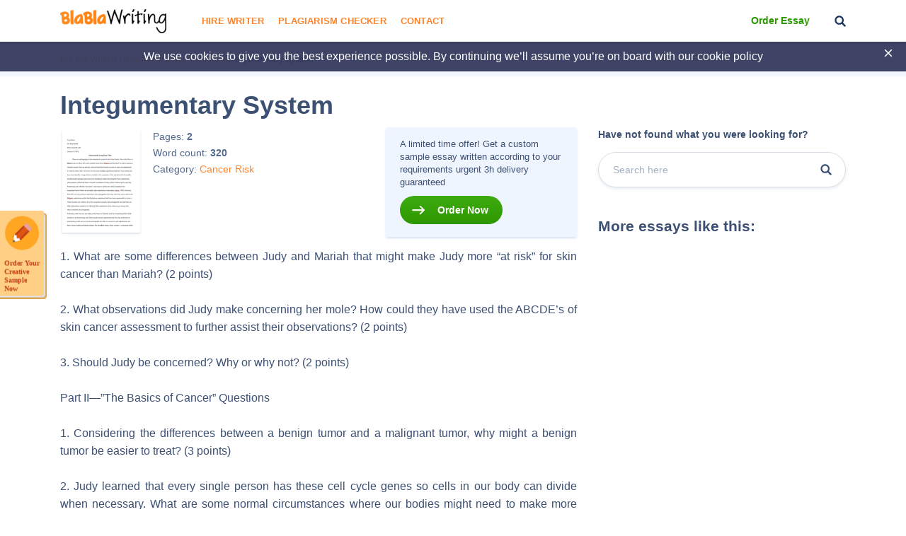

--- FILE ---
content_type: text/css
request_url: https://blablawriting.net/wp-content/themes/theme/assets/css/main.css?ver=2502
body_size: 33484
content:
/*! normalize.css v3.0.3 | MIT License | github.com/necolas/normalize.css */

html {
    font-family: sans-serif;
    -ms-text-size-adjust: 100%;
    -webkit-text-size-adjust: 100%
}

body {
    margin: 0
}

article,
aside,
details,
figcaption,
figure,
footer,
header,
hgroup,
main,
menu,
nav,
section,
summary {
    display: block
}

audio,
canvas,
progress,
video {
    display: inline-block;
    vertical-align: baseline
}

audio:not([controls]) {
    display: none;
    height: 0
}

[hidden],
template {
    display: none
}

a {
    background-color: transparent
}

a:active,
a:hover {
    outline: 0
}

abbr[title] {
    border-bottom: 1px dotted
}

b,
strong {
    font-weight: bold
}

dfn {
    font-style: italic
}

h1 {
    font-size: 2em;
    margin: .67em 0
}

mark {
    background: #ff0;
    color: #000
}

small {
    font-size: 80%
}

sub,
sup {
    font-size: 75%;
    line-height: 0;
    position: relative;
    vertical-align: baseline
}

sup {
    top: -0.5em
}

sub {
    bottom: -0.25em
}

img {
    border: 0
}

svg:not(:root) {
    overflow: hidden
}

figure {
    margin: 1em 40px
}

hr {
    box-sizing: content-box;
    height: 0
}

pre {
    overflow: auto
}

code,
kbd,
pre,
samp {
    font-family: monospace, monospace;
    font-size: 1em
}

button,
input,
optgroup,
select,
textarea {
    color: inherit;
    font: inherit;
    margin: 0
}

button {
    overflow: visible
}

button,
select {
    text-transform: none
}

button,
html input[type="button"],
input[type="reset"],
input[type="submit"] {
    -webkit-appearance: button;
    cursor: pointer
}

button[disabled],
html input[disabled] {
    cursor: default
}

button::-moz-focus-inner,
input::-moz-focus-inner {
    border: 0;
    padding: 0
}

input {
    line-height: normal
}

input[type="checkbox"],
input[type="radio"] {
    box-sizing: border-box;
    padding: 0
}

input[type="number"]::-webkit-inner-spin-button,
input[type="number"]::-webkit-outer-spin-button {
    height: auto
}

input[type="search"] {
    -webkit-appearance: textfield;
    box-sizing: content-box
}

input[type="search"]::-webkit-search-cancel-button,
input[type="search"]::-webkit-search-decoration {
    -webkit-appearance: none
}

fieldset {
    border: 1px solid silver;
    margin: 0 2px;
    padding: .35em .625em .75em
}

legend {
    border: 0;
    padding: 0
}

textarea {
    overflow: auto
}

optgroup {
    font-weight: bold
}

table {
    border-collapse: collapse;
    border-spacing: 0
}

td,
th {
    padding: 0
}


/*! global */

html {
    font-size: 16px;
    -webkit-tap-highlight-color: transparent;
    box-sizing: border-box
}

*,
*:before,
*:after {
    box-sizing: inherit
}

body {
    font-size: 16px;
    font-size: 1rem;
    line-height: 1.4;
    color: #373a3c;
    background-color: #fff
}

*,
*:before,
*:after {
    box-sizing: inherit
}

address,
dl,
ol,
p,
ul {
    margin-bottom: 16px;
    margin-bottom: 1rem
}

dl,
ol,
p,
pre,
ul {
    margin-top: 0
}

h1,
h2,
h3,
h4,
h5,
h6 {
    font-family: inherit;
    font-weight: 500;
    line-height: 1.1;
    color: inherit;
    margin-top: 0;
    margin-bottom: 8px;
    margin-bottom: .5rem
}

p {
    margin-top: 0;
    margin-bottom: 16px;
    margin-bottom: 1rem
}

h1 {
    font-size: 40px;
    font-size: 2.5rem
}

h2 {
    font-size: 32px;
    font-size: 2rem
}

h3 {
    font-size: 28px;
    font-size: 1.75rem
}

h4 {
    font-size: 24px;
    font-size: 1.5rem
}

h5 {
    font-size: 20px;
    font-size: 1.25rem
}

h6 {
    font-size: 16px;
    font-size: 1rem
}

img {
    max-width: 100%
}


/*! grid */

.container {
    width: 100%;
    padding-right: 15px;
    padding-left: 15px;
    margin-right: auto;
    margin-left: auto
}

@media(min-width:577px) {
    .container {
        max-width: 540px
    }
}

@media(min-width:768px) {
    .container {
        max-width: 720px
    }
}

@media(min-width:992px) {
    .container {
        max-width: 960px
    }
}

@media(min-width:1200px) {
    .container {
        max-width: 1140px
    }
}

.container-fluid {
    width: 100%;
    padding-right: 15px;
    padding-left: 15px;
    margin-right: auto;
    margin-left: auto
}

.row {
    display: -ms-flexbox;
    display: -webkit-box;
    display: flex;
    -ms-flex-wrap: wrap;
    flex-wrap: wrap;
    margin-right: -15px;
    margin-left: -15px
}

.no-gutters {
    margin-right: 0;
    margin-left: 0
}

.no-gutters>.row__col,
.no-gutters>[class*="col-"] {
    padding-right: 0;
    padding-left: 0
}

.row__col-1,
.row__col-2,
.row__col-3,
.row__col-4,
.row__col-5,
.row__col-6,
.row__col-7,
.row__col-8,
.row__col-9,
.row__col-10,
.row__col-11,
.row__col-12,
.row__col,
.row__col-auto,
.row__col-sm-1,
.row__col-sm-2,
.row__col-sm-3,
.row__col-sm-4,
.row__col-sm-5,
.row__col-sm-6,
.row__col-sm-7,
.row__col-sm-8,
.row__col-sm-9,
.row__col-sm-10,
.row__col-sm-11,
.row__col-sm-12,
.row__col-sm,
.row__col-sm-auto,
.row__col-md-1,
.row__col-md-2,
.row__col-md-3,
.row__col-md-4,
.row__col-md-5,
.row__col-md-6,
.row__col-md-7,
.row__col-md-8,
.row__col-md-9,
.row__col-md-10,
.row__col-md-11,
.row__col-md-12,
.row__col-md,
.row__col-md-auto,
.row__col-lg-1,
.row__col-lg-2,
.row__col-lg-3,
.row__col-lg-4,
.row__col-lg-5,
.row__col-lg-6,
.row__col-lg-7,
.row__col-lg-8,
.row__col-lg-9,
.row__col-lg-10,
.row__col-lg-11,
.row__col-lg-12,
.row__col-lg,
.row__col-lg-auto,
.row__col-xl-1,
.row__col-xl-2,
.row__col-xl-3,
.row__col-xl-4,
.row__col-xl-5,
.row__col-xl-6,
.row__col-xl-7,
.row__col-xl-8,
.row__col-xl-9,
.row__col-xl-10,
.row__col-xl-11,
.row__col-xl-12,
.row__col-xl,
.row__col-xl-auto {
    position: relative;
    width: 100%;
    min-height: 1px;
    padding-right: 15px;
    padding-left: 15px
}

.row__col {
    -ms-flex-preferred-size: 0;
    flex-basis: 0;
    -ms-flex-positive: 1;
    -webkit-box-flex: 1;
    flex-grow: 1;
    max-width: 100%
}

.row__col-auto {
    -ms-flex: 0 0 auto;
    -webkit-box-flex: 0;
    flex: 0 0 auto;
    width: auto;
    max-width: none
}

.row__col-1 {
    -ms-flex: 0 0 8.333333%;
    -webkit-box-flex: 0;
    flex: 0 0 8.333333%;
    max-width: 8.333333%
}

.row__col-2 {
    -ms-flex: 0 0 16.666667%;
    -webkit-box-flex: 0;
    flex: 0 0 16.666667%;
    max-width: 16.666667%
}

.row__col-3 {
    -ms-flex: 0 0 25%;
    -webkit-box-flex: 0;
    flex: 0 0 25%;
    max-width: 25%
}

.row__col-4 {
    -ms-flex: 0 0 33.333333%;
    -webkit-box-flex: 0;
    flex: 0 0 33.333333%;
    max-width: 33.333333%
}

.row__col-5 {
    -ms-flex: 0 0 41.666667%;
    -webkit-box-flex: 0;
    flex: 0 0 41.666667%;
    max-width: 41.666667%
}

.row__col-6 {
    -ms-flex: 0 0 50%;
    -webkit-box-flex: 0;
    flex: 0 0 50%;
    max-width: 50%
}

.row__col-7 {
    -ms-flex: 0 0 58.333333%;
    -webkit-box-flex: 0;
    flex: 0 0 58.333333%;
    max-width: 58.333333%
}

.row__col-8 {
    -ms-flex: 0 0 66.666667%;
    -webkit-box-flex: 0;
    flex: 0 0 66.666667%;
    max-width: 66.666667%
}

.row__col-9 {
    -ms-flex: 0 0 75%;
    -webkit-box-flex: 0;
    flex: 0 0 75%;
    max-width: 75%
}

.row__col-10 {
    -ms-flex: 0 0 83.333333%;
    -webkit-box-flex: 0;
    flex: 0 0 83.333333%;
    max-width: 83.333333%
}

.row__col-11 {
    -ms-flex: 0 0 91.666667%;
    -webkit-box-flex: 0;
    flex: 0 0 91.666667%;
    max-width: 91.666667%
}

.row__col-12 {
    -ms-flex: 0 0 100%;
    -webkit-box-flex: 0;
    flex: 0 0 100%;
    max-width: 100%
}

.order-first {
    -ms-flex-order: -1;
    -webkit-box-ordinal-group: 0;
    order: -1
}

.order-1 {
    -ms-flex-order: 1;
    -webkit-box-ordinal-group: 2;
    order: 1
}

.order-2 {
    -ms-flex-order: 2;
    -webkit-box-ordinal-group: 3;
    order: 2
}

.order-3 {
    -ms-flex-order: 3;
    -webkit-box-ordinal-group: 4;
    order: 3
}

.order-4 {
    -ms-flex-order: 4;
    -webkit-box-ordinal-group: 5;
    order: 4
}

.order-5 {
    -ms-flex-order: 5;
    -webkit-box-ordinal-group: 6;
    order: 5
}

.order-6 {
    -ms-flex-order: 6;
    -webkit-box-ordinal-group: 7;
    order: 6
}

.order-7 {
    -ms-flex-order: 7;
    -webkit-box-ordinal-group: 8;
    order: 7
}

.order-8 {
    -ms-flex-order: 8;
    -webkit-box-ordinal-group: 9;
    order: 8
}

.order-9 {
    -ms-flex-order: 9;
    -webkit-box-ordinal-group: 10;
    order: 9
}

.order-10 {
    -ms-flex-order: 10;
    -webkit-box-ordinal-group: 11;
    order: 10
}

.order-11 {
    -ms-flex-order: 11;
    -webkit-box-ordinal-group: 12;
    order: 11
}

.order-12 {
    -ms-flex-order: 12;
    -webkit-box-ordinal-group: 13;
    order: 12
}

.offset-1 {
    margin-left: 8.333333%
}

.offset-2 {
    margin-left: 16.666667%
}

.offset-3 {
    margin-left: 25%
}

.offset-4 {
    margin-left: 33.333333%
}

.offset-5 {
    margin-left: 41.666667%
}

.offset-6 {
    margin-left: 50%
}

.offset-7 {
    margin-left: 58.333333%
}

.offset-8 {
    margin-left: 66.666667%
}

.offset-9 {
    margin-left: 75%
}

.offset-10 {
    margin-left: 83.333333%
}

.offset-11 {
    margin-left: 91.666667%
}

@media(max-width:576px) {
    .row__col-sm-hidden {
        display: none
    }
}

@media(max-width:767px) {
    .row__col-md-hidden {
        display: none
    }
}

@media(max-width:991px) {
    .row__col-lg-hidden {
        display: none
    }
}

@media(max-width:1199px) {
    .row__col-xl-hidden {
        display: none
    }
}

@media(min-width:320px) {
    .row__col-xs {
        -ms-flex-preferred-size: 0;
        flex-basis: 0;
        -ms-flex-positive: 1;
        -webkit-box-flex: 1;
        flex-grow: 1;
        max-width: 100%
    }
    .row__col-xs-auto {
        -ms-flex: 0 0 auto;
        -webkit-box-flex: 0;
        flex: 0 0 auto;
        width: auto;
        max-width: none
    }
    .row__col-xs-1 {
        -ms-flex: 0 0 8.333333%;
        -webkit-box-flex: 0;
        flex: 0 0 8.333333%;
        max-width: 8.333333%
    }
    .row__col-xs-2 {
        -ms-flex: 0 0 16.666667%;
        -webkit-box-flex: 0;
        flex: 0 0 16.666667%;
        max-width: 16.666667%
    }
    .row__col-xs-3 {
        -ms-flex: 0 0 25%;
        -webkit-box-flex: 0;
        flex: 0 0 25%;
        max-width: 25%
    }
    .row__col-xs-4 {
        -ms-flex: 0 0 33.333333%;
        -webkit-box-flex: 0;
        flex: 0 0 33.333333%;
        max-width: 33.333333%
    }
    .row__col-xs-5 {
        -ms-flex: 0 0 41.666667%;
        -webkit-box-flex: 0;
        flex: 0 0 41.666667%;
        max-width: 41.666667%
    }
    .row__col-xs-6 {
        -ms-flex: 0 0 50%;
        -webkit-box-flex: 0;
        flex: 0 0 50%;
        max-width: 50%
    }
    .row__col-xs-7 {
        -ms-flex: 0 0 58.333333%;
        -webkit-box-flex: 0;
        flex: 0 0 58.333333%;
        max-width: 58.333333%
    }
    .row__col-xs-8 {
        -ms-flex: 0 0 66.666667%;
        -webkit-box-flex: 0;
        flex: 0 0 66.666667%;
        max-width: 66.666667%
    }
    .row__col-xs-9 {
        -ms-flex: 0 0 75%;
        -webkit-box-flex: 0;
        flex: 0 0 75%;
        max-width: 75%
    }
    .row__col-xs-10 {
        -ms-flex: 0 0 83.333333%;
        -webkit-box-flex: 0;
        flex: 0 0 83.333333%;
        max-width: 83.333333%
    }
    .row__col-xs-11 {
        -ms-flex: 0 0 91.666667%;
        -webkit-box-flex: 0;
        flex: 0 0 91.666667%;
        max-width: 91.666667%
    }
    .row__col-xs-12 {
        -ms-flex: 0 0 100%;
        -webkit-box-flex: 0;
        flex: 0 0 100%;
        max-width: 100%
    }
    .order-sm-first {
        -ms-flex-order: -1;
        -webkit-box-ordinal-group: 0;
        order: -1
    }
    .order-sm-1 {
        -ms-flex-order: 1;
        -webkit-box-ordinal-group: 2;
        order: 1
    }
    .order-sm-2 {
        -ms-flex-order: 2;
        -webkit-box-ordinal-group: 3;
        order: 2
    }
    .order-sm-3 {
        -ms-flex-order: 3;
        -webkit-box-ordinal-group: 4;
        order: 3
    }
    .order-sm-4 {
        -ms-flex-order: 4;
        -webkit-box-ordinal-group: 5;
        order: 4
    }
    .order-sm-5 {
        -ms-flex-order: 5;
        -webkit-box-ordinal-group: 6;
        order: 5
    }
    .order-sm-6 {
        -ms-flex-order: 6;
        -webkit-box-ordinal-group: 7;
        order: 6
    }
    .order-sm-7 {
        -ms-flex-order: 7;
        -webkit-box-ordinal-group: 8;
        order: 7
    }
    .order-sm-8 {
        -ms-flex-order: 8;
        -webkit-box-ordinal-group: 9;
        order: 8
    }
    .order-sm-9 {
        -ms-flex-order: 9;
        -webkit-box-ordinal-group: 10;
        order: 9
    }
    .order-sm-10 {
        -ms-flex-order: 10;
        -webkit-box-ordinal-group: 11;
        order: 10
    }
    .order-sm-11 {
        -ms-flex-order: 11;
        -webkit-box-ordinal-group: 12;
        order: 11
    }
    .order-sm-12 {
        -ms-flex-order: 12;
        -webkit-box-ordinal-group: 13;
        order: 12
    }
    .offset-sm-0 {
        margin-left: 0
    }
    .offset-sm-1 {
        margin-left: 8.333333%
    }
    .offset-sm-2 {
        margin-left: 16.666667%
    }
    .offset-sm-3 {
        margin-left: 25%
    }
    .offset-sm-4 {
        margin-left: 33.333333%
    }
    .offset-sm-5 {
        margin-left: 41.666667%
    }
    .offset-sm-6 {
        margin-left: 50%
    }
    .offset-sm-7 {
        margin-left: 58.333333%
    }
    .offset-sm-8 {
        margin-left: 66.666667%
    }
    .offset-sm-9 {
        margin-left: 75%
    }
    .offset-sm-10 {
        margin-left: 83.333333%
    }
    .offset-sm-11 {
        margin-left: 91.666667%
    }
}

@media(min-width:577px) {
    .row__col-sm {
        -ms-flex-preferred-size: 0;
        flex-basis: 0;
        -ms-flex-positive: 1;
        -webkit-box-flex: 1;
        flex-grow: 1;
        max-width: 100%
    }
    .row__col-sm-auto {
        -ms-flex: 0 0 auto;
        -webkit-box-flex: 0;
        flex: 0 0 auto;
        width: auto;
        max-width: none
    }
    .row__col-sm-1 {
        -ms-flex: 0 0 8.333333%;
        -webkit-box-flex: 0;
        flex: 0 0 8.333333%;
        max-width: 8.333333%
    }
    .row__col-sm-2 {
        -ms-flex: 0 0 16.666667%;
        -webkit-box-flex: 0;
        flex: 0 0 16.666667%;
        max-width: 16.666667%
    }
    .row__col-sm-3 {
        -ms-flex: 0 0 25%;
        -webkit-box-flex: 0;
        flex: 0 0 25%;
        max-width: 25%
    }
    .row__col-sm-4 {
        -ms-flex: 0 0 33.333333%;
        -webkit-box-flex: 0;
        flex: 0 0 33.333333%;
        max-width: 33.333333%
    }
    .row__col-sm-5 {
        -ms-flex: 0 0 41.666667%;
        -webkit-box-flex: 0;
        flex: 0 0 41.666667%;
        max-width: 41.666667%
    }
    .row__col-sm-6 {
        -ms-flex: 0 0 50%;
        -webkit-box-flex: 0;
        flex: 0 0 50%;
        max-width: 50%
    }
    .row__col-sm-7 {
        -ms-flex: 0 0 58.333333%;
        -webkit-box-flex: 0;
        flex: 0 0 58.333333%;
        max-width: 58.333333%
    }
    .row__col-sm-8 {
        -ms-flex: 0 0 66.666667%;
        -webkit-box-flex: 0;
        flex: 0 0 66.666667%;
        max-width: 66.666667%
    }
    .row__col-sm-9 {
        -ms-flex: 0 0 75%;
        -webkit-box-flex: 0;
        flex: 0 0 75%;
        max-width: 75%
    }
    .row__col-sm-10 {
        -ms-flex: 0 0 83.333333%;
        -webkit-box-flex: 0;
        flex: 0 0 83.333333%;
        max-width: 83.333333%
    }
    .row__col-sm-11 {
        -ms-flex: 0 0 91.666667%;
        -webkit-box-flex: 0;
        flex: 0 0 91.666667%;
        max-width: 91.666667%
    }
    .row__col-sm-12 {
        -ms-flex: 0 0 100%;
        -webkit-box-flex: 0;
        flex: 0 0 100%;
        max-width: 100%
    }
    .order-sm-first {
        -ms-flex-order: -1;
        -webkit-box-ordinal-group: 0;
        order: -1
    }
    .order-sm-1 {
        -ms-flex-order: 1;
        -webkit-box-ordinal-group: 2;
        order: 1
    }
    .order-sm-2 {
        -ms-flex-order: 2;
        -webkit-box-ordinal-group: 3;
        order: 2
    }
    .order-sm-3 {
        -ms-flex-order: 3;
        -webkit-box-ordinal-group: 4;
        order: 3
    }
    .order-sm-4 {
        -ms-flex-order: 4;
        -webkit-box-ordinal-group: 5;
        order: 4
    }
    .order-sm-5 {
        -ms-flex-order: 5;
        -webkit-box-ordinal-group: 6;
        order: 5
    }
    .order-sm-6 {
        -ms-flex-order: 6;
        -webkit-box-ordinal-group: 7;
        order: 6
    }
    .order-sm-7 {
        -ms-flex-order: 7;
        -webkit-box-ordinal-group: 8;
        order: 7
    }
    .order-sm-8 {
        -ms-flex-order: 8;
        -webkit-box-ordinal-group: 9;
        order: 8
    }
    .order-sm-9 {
        -ms-flex-order: 9;
        -webkit-box-ordinal-group: 10;
        order: 9
    }
    .order-sm-10 {
        -ms-flex-order: 10;
        -webkit-box-ordinal-group: 11;
        order: 10
    }
    .order-sm-11 {
        -ms-flex-order: 11;
        -webkit-box-ordinal-group: 12;
        order: 11
    }
    .order-sm-12 {
        -ms-flex-order: 12;
        -webkit-box-ordinal-group: 13;
        order: 12
    }
    .offset-sm-0 {
        margin-left: 0
    }
    .offset-sm-1 {
        margin-left: 8.333333%
    }
    .offset-sm-2 {
        margin-left: 16.666667%
    }
    .offset-sm-3 {
        margin-left: 25%
    }
    .offset-sm-4 {
        margin-left: 33.333333%
    }
    .offset-sm-5 {
        margin-left: 41.666667%
    }
    .offset-sm-6 {
        margin-left: 50%
    }
    .offset-sm-7 {
        margin-left: 58.333333%
    }
    .offset-sm-8 {
        margin-left: 66.666667%
    }
    .offset-sm-9 {
        margin-left: 75%
    }
    .offset-sm-10 {
        margin-left: 83.333333%
    }
    .offset-sm-11 {
        margin-left: 91.666667%
    }
}

@media(min-width:768px) {
    .row__col-md {
        -ms-flex-preferred-size: 0;
        flex-basis: 0;
        -ms-flex-positive: 1;
        -webkit-box-flex: 1;
        flex-grow: 1;
        max-width: 100%
    }
    .row__col-md-auto {
        -ms-flex: 0 0 auto;
        -webkit-box-flex: 0;
        flex: 0 0 auto;
        width: auto;
        max-width: none
    }
    .row__col-md-1 {
        -ms-flex: 0 0 8.333333%;
        -webkit-box-flex: 0;
        flex: 0 0 8.333333%;
        max-width: 8.333333%
    }
    .row__col-md-2 {
        -ms-flex: 0 0 16.666667%;
        -webkit-box-flex: 0;
        flex: 0 0 16.666667%;
        max-width: 16.666667%
    }
    .row__col-md-3 {
        -ms-flex: 0 0 25%;
        -webkit-box-flex: 0;
        flex: 0 0 25%;
        max-width: 25%
    }
    .row__col-md-4 {
        -ms-flex: 0 0 33.333333%;
        -webkit-box-flex: 0;
        flex: 0 0 33.333333%;
        max-width: 33.333333%
    }
    .row__col-md-5 {
        -ms-flex: 0 0 41.666667%;
        -webkit-box-flex: 0;
        flex: 0 0 41.666667%;
        max-width: 41.666667%
    }
    .row__col-md-6 {
        -ms-flex: 0 0 50%;
        -webkit-box-flex: 0;
        flex: 0 0 50%;
        max-width: 50%
    }
    .row__col-md-7 {
        -ms-flex: 0 0 58.333333%;
        -webkit-box-flex: 0;
        flex: 0 0 58.333333%;
        max-width: 58.333333%
    }
    .row__col-md-8 {
        -ms-flex: 0 0 66.666667%;
        -webkit-box-flex: 0;
        flex: 0 0 66.666667%;
        max-width: 66.666667%
    }
    .row__col-md-9 {
        -ms-flex: 0 0 75%;
        -webkit-box-flex: 0;
        flex: 0 0 75%;
        max-width: 75%
    }
    .row__col-md-10 {
        -ms-flex: 0 0 83.333333%;
        -webkit-box-flex: 0;
        flex: 0 0 83.333333%;
        max-width: 83.333333%
    }
    .row__col-md-11 {
        -ms-flex: 0 0 91.666667%;
        -webkit-box-flex: 0;
        flex: 0 0 91.666667%;
        max-width: 91.666667%
    }
    .row__col-md-12 {
        -ms-flex: 0 0 100%;
        -webkit-box-flex: 0;
        flex: 0 0 100%;
        max-width: 100%
    }
    .order-md-first {
        -ms-flex-order: -1;
        -webkit-box-ordinal-group: 0;
        order: -1
    }
    .order-md-1 {
        -ms-flex-order: 1;
        -webkit-box-ordinal-group: 2;
        order: 1
    }
    .order-md-2 {
        -ms-flex-order: 2;
        -webkit-box-ordinal-group: 3;
        order: 2
    }
    .order-md-3 {
        -ms-flex-order: 3;
        -webkit-box-ordinal-group: 4;
        order: 3
    }
    .order-md-4 {
        -ms-flex-order: 4;
        -webkit-box-ordinal-group: 5;
        order: 4
    }
    .order-md-5 {
        -ms-flex-order: 5;
        -webkit-box-ordinal-group: 6;
        order: 5
    }
    .order-md-6 {
        -ms-flex-order: 6;
        -webkit-box-ordinal-group: 7;
        order: 6
    }
    .order-md-7 {
        -ms-flex-order: 7;
        -webkit-box-ordinal-group: 8;
        order: 7
    }
    .order-md-8 {
        -ms-flex-order: 8;
        -webkit-box-ordinal-group: 9;
        order: 8
    }
    .order-md-9 {
        -ms-flex-order: 9;
        -webkit-box-ordinal-group: 10;
        order: 9
    }
    .order-md-10 {
        -ms-flex-order: 10;
        -webkit-box-ordinal-group: 11;
        order: 10
    }
    .order-md-11 {
        -ms-flex-order: 11;
        -webkit-box-ordinal-group: 12;
        order: 11
    }
    .order-md-12 {
        -ms-flex-order: 12;
        -webkit-box-ordinal-group: 13;
        order: 12
    }
    .offset-md-0 {
        margin-left: 0
    }
    .offset-md-1 {
        margin-left: 8.333333%
    }
    .offset-md-2 {
        margin-left: 16.666667%
    }
    .offset-md-3 {
        margin-left: 25%
    }
    .offset-md-4 {
        margin-left: 33.333333%
    }
    .offset-md-5 {
        margin-left: 41.666667%
    }
    .offset-md-6 {
        margin-left: 50%
    }
    .offset-md-7 {
        margin-left: 58.333333%
    }
    .offset-md-8 {
        margin-left: 66.666667%
    }
    .offset-md-9 {
        margin-left: 75%
    }
    .offset-md-10 {
        margin-left: 83.333333%
    }
    .offset-md-11 {
        margin-left: 91.666667%
    }
}

@media(min-width:992px) {
    .row__col-lg {
        -ms-flex-preferred-size: 0;
        flex-basis: 0;
        -ms-flex-positive: 1;
        -webkit-box-flex: 1;
        flex-grow: 1;
        max-width: 100%
    }
    .row__col-lg-auto {
        -ms-flex: 0 0 auto;
        -webkit-box-flex: 0;
        flex: 0 0 auto;
        width: auto;
        max-width: none
    }
    .row__col-lg-1 {
        -ms-flex: 0 0 8.333333%;
        -webkit-box-flex: 0;
        flex: 0 0 8.333333%;
        max-width: 8.333333%
    }
    .row__col-lg-2 {
        -ms-flex: 0 0 16.666667%;
        -webkit-box-flex: 0;
        flex: 0 0 16.666667%;
        max-width: 16.666667%
    }
    .row__col-lg-3 {
        -ms-flex: 0 0 25%;
        -webkit-box-flex: 0;
        flex: 0 0 25%;
        max-width: 25%
    }
    .row__col-lg-4 {
        -ms-flex: 0 0 33.333333%;
        -webkit-box-flex: 0;
        flex: 0 0 33.333333%;
        max-width: 33.333333%
    }
    .row__col-lg-5 {
        -ms-flex: 0 0 41.666667%;
        -webkit-box-flex: 0;
        flex: 0 0 41.666667%;
        max-width: 41.666667%
    }
    .row__col-lg-6 {
        -ms-flex: 0 0 50%;
        -webkit-box-flex: 0;
        flex: 0 0 50%;
        max-width: 50%
    }
    .row__col-lg-7 {
        -ms-flex: 0 0 58.333333%;
        -webkit-box-flex: 0;
        flex: 0 0 58.333333%;
        max-width: 58.333333%
    }
    .row__col-lg-8 {
        -ms-flex: 0 0 66.666667%;
        -webkit-box-flex: 0;
        flex: 0 0 66.666667%;
        max-width: 66.666667%
    }
    .row__col-lg-9 {
        -ms-flex: 0 0 75%;
        -webkit-box-flex: 0;
        flex: 0 0 75%;
        max-width: 75%
    }
    .row__col-lg-10 {
        -ms-flex: 0 0 83.333333%;
        -webkit-box-flex: 0;
        flex: 0 0 83.333333%;
        max-width: 83.333333%
    }
    .row__col-lg-11 {
        -ms-flex: 0 0 91.666667%;
        -webkit-box-flex: 0;
        flex: 0 0 91.666667%;
        max-width: 91.666667%
    }
    .row__col-lg-12 {
        -ms-flex: 0 0 100%;
        -webkit-box-flex: 0;
        flex: 0 0 100%;
        max-width: 100%
    }
    .order-lg-first {
        -ms-flex-order: -1;
        -webkit-box-ordinal-group: 0;
        order: -1
    }
    .order-lg-1 {
        -ms-flex-order: 1;
        -webkit-box-ordinal-group: 2;
        order: 1
    }
    .order-lg-2 {
        -ms-flex-order: 2;
        -webkit-box-ordinal-group: 3;
        order: 2
    }
    .order-lg-3 {
        -ms-flex-order: 3;
        -webkit-box-ordinal-group: 4;
        order: 3
    }
    .order-lg-4 {
        -ms-flex-order: 4;
        -webkit-box-ordinal-group: 5;
        order: 4
    }
    .order-lg-5 {
        -ms-flex-order: 5;
        -webkit-box-ordinal-group: 6;
        order: 5
    }
    .order-lg-6 {
        -ms-flex-order: 6;
        -webkit-box-ordinal-group: 7;
        order: 6
    }
    .order-lg-7 {
        -ms-flex-order: 7;
        -webkit-box-ordinal-group: 8;
        order: 7
    }
    .order-lg-8 {
        -ms-flex-order: 8;
        -webkit-box-ordinal-group: 9;
        order: 8
    }
    .order-lg-9 {
        -ms-flex-order: 9;
        -webkit-box-ordinal-group: 10;
        order: 9
    }
    .order-lg-10 {
        -ms-flex-order: 10;
        -webkit-box-ordinal-group: 11;
        order: 10
    }
    .order-lg-11 {
        -ms-flex-order: 11;
        -webkit-box-ordinal-group: 12;
        order: 11
    }
    .order-lg-12 {
        -ms-flex-order: 12;
        -webkit-box-ordinal-group: 13;
        order: 12
    }
    .offset-lg-0 {
        margin-left: 0
    }
    .offset-lg-1 {
        margin-left: 8.333333%
    }
    .offset-lg-2 {
        margin-left: 16.666667%
    }
    .offset-lg-3 {
        margin-left: 25%
    }
    .offset-lg-4 {
        margin-left: 33.333333%
    }
    .offset-lg-5 {
        margin-left: 41.666667%
    }
    .offset-lg-6 {
        margin-left: 50%
    }
    .offset-lg-7 {
        margin-left: 58.333333%
    }
    .offset-lg-8 {
        margin-left: 66.666667%
    }
    .offset-lg-9 {
        margin-left: 75%
    }
    .offset-lg-10 {
        margin-left: 83.333333%
    }
    .offset-lg-11 {
        margin-left: 91.666667%
    }
}

@media(min-width:1200px) {
    .row__col-xl {
        -ms-flex-preferred-size: 0;
        flex-basis: 0;
        -ms-flex-positive: 1;
        -webkit-box-flex: 1;
        flex-grow: 1;
        max-width: 100%
    }
    .row__col-xl-auto {
        -ms-flex: 0 0 auto;
        -webkit-box-flex: 0;
        flex: 0 0 auto;
        width: auto;
        max-width: none
    }
    .row__col-xl-1 {
        -ms-flex: 0 0 8.333333%;
        -webkit-box-flex: 0;
        flex: 0 0 8.333333%;
        max-width: 8.333333%
    }
    .row__col-xl-2 {
        -ms-flex: 0 0 16.666667%;
        -webkit-box-flex: 0;
        flex: 0 0 16.666667%;
        max-width: 16.666667%
    }
    .row__col-xl-3 {
        -ms-flex: 0 0 25%;
        -webkit-box-flex: 0;
        flex: 0 0 25%;
        max-width: 25%
    }
    .row__col-xl-4 {
        -ms-flex: 0 0 33.333333%;
        -webkit-box-flex: 0;
        flex: 0 0 33.333333%;
        max-width: 33.333333%
    }
    .row__col-xl-5 {
        -ms-flex: 0 0 41.666667%;
        -webkit-box-flex: 0;
        flex: 0 0 41.666667%;
        max-width: 41.666667%
    }
    .row__col-xl-6 {
        -ms-flex: 0 0 50%;
        -webkit-box-flex: 0;
        flex: 0 0 50%;
        max-width: 50%
    }
    .row__col-xl-7 {
        -ms-flex: 0 0 58.333333%;
        -webkit-box-flex: 0;
        flex: 0 0 58.333333%;
        max-width: 58.333333%
    }
    .row__col-xl-8 {
        -ms-flex: 0 0 66.666667%;
        -webkit-box-flex: 0;
        flex: 0 0 66.666667%;
        max-width: 66.666667%
    }
    .row__col-xl-9 {
        -ms-flex: 0 0 75%;
        -webkit-box-flex: 0;
        flex: 0 0 75%;
        max-width: 75%
    }
    .row__col-xl-10 {
        -ms-flex: 0 0 83.333333%;
        -webkit-box-flex: 0;
        flex: 0 0 83.333333%;
        max-width: 83.333333%
    }
    .row__col-xl-11 {
        -ms-flex: 0 0 91.666667%;
        -webkit-box-flex: 0;
        flex: 0 0 91.666667%;
        max-width: 91.666667%
    }
    .row__col-xl-12 {
        -ms-flex: 0 0 100%;
        -webkit-box-flex: 0;
        flex: 0 0 100%;
        max-width: 100%
    }
    .order-xl-first {
        -ms-flex-order: -1;
        -webkit-box-ordinal-group: 0;
        order: -1
    }
    .order-xl-1 {
        -ms-flex-order: 1;
        -webkit-box-ordinal-group: 2;
        order: 1
    }
    .order-xl-2 {
        -ms-flex-order: 2;
        -webkit-box-ordinal-group: 3;
        order: 2
    }
    .order-xl-3 {
        -ms-flex-order: 3;
        -webkit-box-ordinal-group: 4;
        order: 3
    }
    .order-xl-4 {
        -ms-flex-order: 4;
        -webkit-box-ordinal-group: 5;
        order: 4
    }
    .order-xl-5 {
        -ms-flex-order: 5;
        -webkit-box-ordinal-group: 6;
        order: 5
    }
    .order-xl-6 {
        -ms-flex-order: 6;
        -webkit-box-ordinal-group: 7;
        order: 6
    }
    .order-xl-7 {
        -ms-flex-order: 7;
        -webkit-box-ordinal-group: 8;
        order: 7
    }
    .order-xl-8 {
        -ms-flex-order: 8;
        -webkit-box-ordinal-group: 9;
        order: 8
    }
    .order-xl-9 {
        -ms-flex-order: 9;
        -webkit-box-ordinal-group: 10;
        order: 9
    }
    .order-xl-10 {
        -ms-flex-order: 10;
        -webkit-box-ordinal-group: 11;
        order: 10
    }
    .order-xl-11 {
        -ms-flex-order: 11;
        -webkit-box-ordinal-group: 12;
        order: 11
    }
    .order-xl-12 {
        -ms-flex-order: 12;
        -webkit-box-ordinal-group: 13;
        order: 12
    }
    .offset-xl-0 {
        margin-left: 0
    }
    .offset-xl-1 {
        margin-left: 8.333333%
    }
    .offset-xl-2 {
        margin-left: 16.666667%
    }
    .offset-xl-3 {
        margin-left: 25%
    }
    .offset-xl-4 {
        margin-left: 33.333333%
    }
    .offset-xl-5 {
        margin-left: 41.666667%
    }
    .offset-xl-6 {
        margin-left: 50%
    }
    .offset-xl-7 {
        margin-left: 58.333333%
    }
    .offset-xl-8 {
        margin-left: 66.666667%
    }
    .offset-xl-9 {
        margin-left: 75%
    }
    .offset-xl-10 {
        margin-left: 83.333333%
    }
    .offset-xl-11 {
        margin-left: 91.666667%
    }
}

.flex-row {
    -ms-flex-direction: row!important;
    -webkit-box-orient: horizontal!important;
    -webkit-box-direction: normal!important;
    flex-direction: row!important
}

.flex-column {
    -ms-flex-direction: column!important;
    -webkit-box-orient: vertical!important;
    -webkit-box-direction: normal!important;
    flex-direction: column!important
}

.flex-row-reverse {
    -ms-flex-direction: row-reverse!important;
    -webkit-box-orient: horizontal!important;
    -webkit-box-direction: reverse!important;
    flex-direction: row-reverse!important
}

.flex-column-reverse {
    -ms-flex-direction: column-reverse!important;
    -webkit-box-orient: vertical!important;
    -webkit-box-direction: reverse!important;
    flex-direction: column-reverse!important
}

.flex-wrap {
    -ms-flex-wrap: wrap!important;
    flex-wrap: wrap!important
}

.flex-nowrap {
    -ms-flex-wrap: nowrap!important;
    flex-wrap: nowrap!important
}

.flex-wrap-reverse {
    -ms-flex-wrap: wrap-reverse!important;
    flex-wrap: wrap-reverse!important
}

.justify-content-start {
    -ms-flex-pack: start!important;
    -webkit-box-pack: start!important;
    justify-content: flex-start!important
}

.justify-content-end {
    -ms-flex-pack: end!important;
    -webkit-box-pack: end!important;
    justify-content: flex-end!important
}

.justify-content-center {
    -ms-flex-pack: center!important;
    -webkit-box-pack: center!important;
    justify-content: center!important
}

.justify-content-between {
    -ms-flex-pack: justify!important;
    -webkit-box-pack: justify!important;
    justify-content: space-between!important
}

.justify-content-around {
    -ms-flex-pack: distribute!important;
    justify-content: space-around!important
}

.align-items-start {
    -ms-flex-align: start!important;
    -webkit-box-align: start!important;
    align-items: flex-start!important
}

.align-items-end {
    -ms-flex-align: end!important;
    -webkit-box-align: end!important;
    align-items: flex-end!important
}

.align-items-center {
    -ms-flex-align: center!important;
    -webkit-box-align: center!important;
    align-items: center!important
}

.align-items-baseline {
    -ms-flex-align: baseline!important;
    -webkit-box-align: baseline!important;
    align-items: baseline!important
}

.align-items-stretch {
    -ms-flex-align: stretch!important;
    -webkit-box-align: stretch!important;
    align-items: stretch!important
}

.align-content-start {
    -ms-flex-line-pack: start!important;
    align-content: flex-start!important
}

.align-content-end {
    -ms-flex-line-pack: end!important;
    align-content: flex-end!important
}

.align-content-center {
    -ms-flex-line-pack: center!important;
    align-content: center!important
}

.align-content-between {
    -ms-flex-line-pack: justify!important;
    align-content: space-between!important
}

.align-content-around {
    -ms-flex-line-pack: distribute!important;
    align-content: space-around!important
}

.align-content-stretch {
    -ms-flex-line-pack: stretch!important;
    align-content: stretch!important
}

.align-self-auto {
    -ms-flex-item-align: auto!important;
    -ms-grid-row-align: auto!important;
    align-self: auto!important
}

.align-self-start {
    -ms-flex-item-align: start!important;
    align-self: flex-start!important
}

.align-self-end {
    -ms-flex-item-align: end!important;
    align-self: flex-end!important
}

.align-self-center {
    -ms-flex-item-align: center!important;
    -ms-grid-row-align: center!important;
    align-self: center!important
}

.align-self-baseline {
    -ms-flex-item-align: baseline!important;
    align-self: baseline!important
}

.align-self-stretch {
    -ms-flex-item-align: stretch!important;
    -ms-grid-row-align: stretch!important;
    align-self: stretch!important
}


/*! main */

html, body {
    font-family: 'Arial', sans-serif;
    font-weight: 400
}

body {
    display: -webkit-box;
    display: -ms-flexbox;
    display: flex;
    height: 100vh;
    padding-top: 59px;
    -webkit-box-orient: vertical;
    -webkit-box-direction: normal;
    -ms-flex-direction: column;
    flex-direction: column;
    transition: background 200ms
}

body:after {
    position: fixed;
    content: '';
    top: 0;
    left: 0;
    right: 0;
    bottom: 0;
    opacity: 0;
    z-index: -1;
    transition: opacity 200ms;
    background: rgba(25, 26, 37, 0.8)
}

.overlay {
    position: relative
}

.overlay:after {
    opacity: 1;
    z-index: 200
}

main {
    -webkit-box-flex: 1;
    -ms-flex: 1 0 auto;
    flex: 1 0 auto
}

.breadcrumbs-new {
    background: 0;
    padding-top: 17px;
    margin-bottom: 20px
}

.breadcrumbs {
    background: #f3f7ff;
    margin-bottom: 20px;
    padding: 17px 0 16px
}

@media(max-width:767px) {
    .breadcrumbs,
    .breadcrumbs-new {
        display: none
    }
}

.breadcrumbs ul,
.breadcrumbs-new ul {
    margin: 0;
    padding: 0;
    list-style: none
}

.breadcrumbs ul li,
.breadcrumbs span,
.breadcrumbs-new ul li {
    display: inline-block
}

.breadcrumbs ul li a,
.breadcrumbs span a{
    font-size: 12px;
    color: #ff842a;
    text-decoration: none
}

.breadcrumbs ul li a:hover,
.breadcrumbs span a:hover{
    text-decoration: underline
}

.breadcrumbs ul li span,
.breadcrumbs span span{
    font-size: 12px;
    color: #1d243a
}
.breadcrumbs span em {
    font-size: 12px;
    color: #ff842a;
    text-decoration: none;
    padding: 0 1px;
}
.breadcrumbs-new ul li a {
    color: #8493aa;
    font-size: 12px;
    text-decoration: underline
}

.breadcrumbs-new ul li a:hover {
    text-decoration: none
}

.breadcrumbs-new ul li span {
    color: #8493aa;
    font-size: 12px;
    font-weight: 700
}

.categories {
    margin-bottom: 155px
}

@media(max-width:767px) {
    .categories {
        padding-top: 15px
    }
}

.categories__inner {
    display: -webkit-box;
    display: -ms-flexbox;
    display: flex;
    -ms-flex-wrap: wrap;
    flex-wrap: wrap;
    max-width: 745px
}

.categories .essays__header {
    max-width: 100%;
    margin-bottom: 20px;
    padding-bottom: 15px;
    border-bottom: solid 1px #d8dde6
}

@media(max-width:576px) {
    .categories .essays__header {
        -webkit-box-ordinal-group: 3;
        -ms-flex-order: 2;
        order: 2;
        border: 0;
        margin-bottom: 0;
        padding: 0 0 0 15px;
        -webkit-box-pack: start;
        -ms-flex-pack: start;
        justify-content: flex-start
    }
}

.categories .essays__header li a {
    font-size: 16px;
    letter-spacing: 2px
}

@media(max-width:767px) {
    .categories .essays__header li a {
        font-size: 12px;
        letter-spacing: .2px
    }
}

.categories .essays__header>a {
    font-size: 13px
}

.categories__all {
    margin: 0;
    padding: 0;
    display: -webkit-box;
    display: -ms-flexbox;
    display: flex;
    -ms-flex-wrap: wrap;
    flex-wrap: wrap;
    list-style: none;
    -webkit-box-pack: start;
    -ms-flex-pack: start;
    justify-content: flex-start
}

@media(max-width:576px) {
    .categories__all {
        margin-bottom: 25px
    }
}

.categories__all li {
    padding-right: 10px;
    width: 25%
}

@media(max-width:576px) {
    .categories__all li {
        width: 50%
    }
}

.categories__all a {
    font-size: 13px;
    padding: 7px 15px;
    text-align: center;
    position: relative;
    color: #ff842a;
    text-decoration: none;
    display: inline-block
}

.categories__all a:after {
    position: absolute;
    content: '';
    top: 0;
    left: 0;
    right: 0;
    bottom: 0;
    opacity: 0;
    width: 100%;
    height: 100%;
    border-radius: 16px;
    transition: opacity 300ms;
    border: 1px solid #d8dde6
}

.categories__all a:hover:after {
    opacity: 1
}

.footer {
    -webkit-box-flex: 0;
    -ms-flex: 0 0 auto;
    flex: 0 0 auto;
    background: #21262c;
    padding: 25px 0 30px
}

.footer-bottom{
    text-align: center;
    background: #171b21;
    padding: 30px 0 25px;
}

@media(max-width:767px) {
    .footer {
        padding: 15px 0 50px
    }
}

.footer__logo {
    font-size: 0;
    display: block;
    margin-bottom: 5px
}
.footer__logo img{
    width: 120px;
}

@media(max-width:767px) {
    .footer__logo {
        margin-bottom: 10px
    }
}

.footer__copy {
    color: #8a98ad;
    display: block;
    font-size: 14px;
    line-height: 1.5;
}
.footer__copy_indent{
  margin-bottom: 5px;
}
.footer__copy img{
  width: 100%;
  max-width: 405px;
}
.footer__copy br {
    display: none;
}

.footer__social {
    font-size: 0;
    margin-bottom: 30px;
}

.footer__contacts .footer__social a {
    font-size: 0;
    margin: 0 15px 0 0;
    display: inline-block;
    transition: opacity 300ms
}

.footer__social a:hover {
    opacity: .7
}

.footer span {
    color: #8a98ad;
    display: block;
    font-size: 11px;
    font-weight: 700;
    line-height: 2.14;
    margin-bottom: 10px;
    letter-spacing: 0.8px;
    text-transform: uppercase;
}

.footer__cards span{
    margin-bottom: 5px;
}
.footer__cards img{
    margin: 0 7px 7px 0;
}
.footer__cards-img{
    max-width: 200px;
}

.footer__desc{
    color: #8a98ad;
    font-size: 14px;
    line-height: 1.5;
    max-width: 500px;
    margin-bottom: 30px;
}

.footer-adv{
    display: flex;
    max-width: 400px;
    justify-content: space-between;
}
.footer-adv__item img{
    margin-bottom: 15px;
}
.footer-adv__item p{
    color: #8a98ad;
    font-size: 14px;
    margin-bottom: 0;
    line-height: 1.3;
}
@media(max-width:767px) {
    .footer span {
        margin-bottom: 0
    }
    .footer__cards{
        margin-bottom: 30px;
    }
}

@media(max-width:767px) {
    .footer__nav {
        margin-bottom: 40px
    }
}

.footer__nav ul {
    margin: 0;
    padding: 0;
    display: -webkit-box;
    display: -ms-flexbox;
    display: flex;
    -ms-flex-wrap: wrap;
    flex-wrap: wrap;
    list-style: none
}

.footer__nav li {
    width: 100%;
    margin-bottom: 2px
}

.footer__nav a {
    color: #3394d3;
    display: block;
    font-size: 14px;
    line-height: 2.14;
    letter-spacing: .2px;
    text-decoration: none
}

.footer__nav a:hover {
    text-decoration: underline
}

@media(max-width:767px) {
    .footer__contacts span {
        margin-bottom: 10px
    }
}

.footer__contacts a {
    color: #3394d3;
    display: block;
    font-size: 14px;
    line-height: 2.14;
    margin-bottom: 5px;
    text-decoration: none
}

.footer__contacts a:hover {
    text-decoration: underline
}

.footer__contacts p {
    color: #8a98ad;
    font-size: 14px;
    line-height: 1.5;
    margin-bottom: 15px;
}
.footer__contacts img{
  margin-bottom: 15px;
}

.navigation {
    display: -webkit-box;
    display: -ms-flexbox;
    display: flex;
    margin-bottom: 50px;
    -webkit-box-pack: justify;
    -ms-flex-pack: justify;
    justify-content: space-between
}

.navigation.navigation_center {
    width: 100%;
    margin-top: 20px;
    justify-content: center
}

@media(max-width:767px) {
    .navigation {
        -ms-flex-wrap: wrap;
        flex-wrap: wrap;
        margin-bottom: 25px
    }
}

.navigation a,
.navigation span {
    display: block;
    font-size: 14px;
    min-height: 36px;
    line-height: 34px;
    position: relative;
    text-align: center;
    color: #ff842a;
    text-decoration: none;
    border: 1px solid #d8dde6
}

.navigation a {
    transition: color 300ms, background 300ms
}

.navigation a:hover {
    color: #3C5073;
    background: #f3f7ff
}

.navigation__more {
    padding: 0 20px;
    border-radius: 3px
}

@media(max-width:767px) {
    .navigation__more {
        margin: 0 10px 10px 0
    }
}

.navigation .paginate {
    margin: 0;
    padding: 0;
    display: -webkit-box;
    display: -ms-flexbox;
    display: flex;
    list-style: none
}

.navigation .first {
    margin-right: 5px
}

.navigation .last {
    margin-left: 5px
}

@media(max-width:767px) {
    .navigation .first,
    .navigation .last {
        display: none
    }
}

.navigation .first a,
.navigation .last a {
    width: 55px;
    border-radius: 3px
}

.navigation .page-item a,
.navigation .prev a,
.navigation .next a {
    width: 35px
}

@media(max-width:576px) {
    .navigation .page-item a,
    .navigation .prev a,
    .navigation .next a {
        width: 32px
    }
}

.navigation .prev a {
    border-radius: 3px 0 0 3px
}

.navigation .prev a:hover:after {
    border-right-color: #3C5073
}

.navigation .prev a:after {
    position: absolute;
    content: '';
    top: 50%;
    left: 50%;
    border: 6px solid transparent;
    -webkit-transform: translate(-50%, -50%);
    transform: translate(-50%, -50%);
    transition: border-color 300ms;
    border-right-color: #ff842a;
    border-bottom-width: 5px;
    border-top-width: 5px;
    border-left: 0
}

.navigation .next a {
    border-radius: 3px 0 0 3px
}

.navigation .next a:hover:after {
    border-left-color: #3C5073
}

.navigation .next a:after {
    position: absolute;
    content: '';
    top: 50%;
    left: 50%;
    border: 6px solid transparent;
    -webkit-transform: translate(-50%, -50%);
    transform: translate(-50%, -50%);
    transition: border-color 300ms;
    border-left-color: #ff842a;
    border-bottom-width: 5px;
    border-top-width: 5px;
    border-right: 0
}

.navigation .next a {
    border-left: 0;
    border-radius: 0 3px 3px 0
}

.navigation .page-item.active span {
    color: #fff;
    width: 35px;
    border-top: 0;
    border-left: 0;
    border-bottom: 0;
    font-weight: 700;
    background: #ff842a
}

@media(max-width:576px) {
    .navigation .page-item.active span {
        width: 34px
    }
}

.navigation .page-item a {
    border-left: 0
}

.navigation .dots span {
    width: 35px;
    border-left: 0
}

@media(max-width:576px) {
    .navigation .dots span {
        width: 32px
    }
}

.header {
    position: fixed;
    top: 0;
    left: 0;
    right: 0;
    z-index: 800;
    background: #fff;
    -webkit-perspective: 500px;
    perspective: 500px;
    box-shadow: 2px 0 5px 0 rgba(0, 0, 0, .2)
}

.header .row {
  min-height: 59px;
  -webkit-box-align: center;
  -ms-flex-align: center;
  align-items: center
}

.header__logo {
    font-size: 0;
    max-width: 150px;
    display: inline-block;
    vertical-align: middle
}

.header__item {
    display: -webkit-box;
    display: -ms-flexbox;
    display: flex;
    -webkit-box-align: center;
    -ms-flex-align: center;
    align-items: center;
    -webkit-box-pack: end;
    -ms-flex-pack: end;
    justify-content: flex-end
}

.header__btn-search {
    border: 0;
    width: 16px;
    height: 16px;
    outline: 0;
    transition: opacity 300ms;
    background: url('../img/search-logo.svg') no-repeat center/cover
}

.header__btn-search:hover {
    opacity: .7
}

.header__login {
    font-size: 0;
    margin-left: 30px
}

.header__login a {
    font-size: 14px;
    color: #ff842a;
    letter-spacing: .2px;
    text-decoration: none;
    transition: color 300ms
}

.header__login a:hover {
    color: #3C5073
}
.header__login-user{
    display: flex;
    z-index: 100;
    cursor: pointer;
    padding: 10px 0;
    position: relative;
    align-items: center;
    text-decoration: none;
}
.header__login-user:hover .header__login-dropdown{
    display: block;
}
.header__login-user img{
    margin-right: 8px;
}
.header__login-user span{
    color: #ff842a;
    font-size: 14px;
    font-weight: 700;
    width: 130px;
    overflow: hidden;
    text-overflow: ellipsis;
}
.header__login-dropdown{
    position: absolute;
    content: '';
    top: 50px;
    left: -73px;
    width: 175px;
    display: none;
    padding: 15px 20px;
    border-radius: 3px;
    background: #333d4c;
}
.header__login-dropdown a{
    color: #fff;
    display: block;
    font-size: 14px;
    margin-bottom: 10px;
}
.header__login-dropdown a:last-child{
    margin-bottom: 0;
}
.header__login-dropdown a:hover{
    color: #fff;
    text-decoration: underline;
}
.header__login-dropdown:before{
    position: absolute;
    content: '';
    top: -7px;
    left: 50%;
    transform: translateX(-50%);
    border: 5px solid transparent;
    border-top: 0;
    border-bottom: 7px solid #333d4c;
}

.header__search {
    position: absolute;
    content: '';
    left: 0;
    right: 0;
    top: 100%;
    opacity: 0;
    display: -webkit-box;
    display: -ms-flexbox;
    display: flex;
    background: #fff;
    min-height: 465px;
    -webkit-box-align: center;
    -ms-flex-align: center;
    align-items: center;
    -webkit-transform-origin: 50% 0;
    transform-origin: 50% 0;
    -webkit-box-pack: center;
    -ms-flex-pack: center;
    justify-content: center;
    -webkit-animation: hide 500ms forwards;
    animation: hide 500ms forwards;
    -ms-filter: "alpha(opacity=0)"
}

.header__search.open {
    opacity: 1;
    -webkit-animation: show 500ms forwards;
    animation: show 500ms forwards
}

@media (max-width: 991px) {
    .header {
        z-index: 9999;
        box-shadow: 0 0 2px 2px rgba(30, 32, 48, .1)
    }

    .header__logo {
        height: 26px
    }
}

.header__search form {
    width: 100%;
    max-width: 750px;
    overflow: hidden;
    position: relative
}

.header__search form input {
    border: 0;
    width: 100%;
    outline: 0;
    font-size: 18px;
    padding-right: 30px;
    padding-bottom: 17px;
    color: #3C5073;
    border-bottom: 1px solid #3C5073
}

.header__search form input::-webkit-input-placeholder {
    color: #3C5073;
    transition: opacity 200ms
}

.header__search form input:-ms-input-placeholder {
    color: #3C5073;
    transition: opacity 200ms
}

.header__search form input::placeholder {
    color: #3C5073;
    transition: opacity 200ms
}

.header__search form input:focus::-webkit-input-placeholder {
    opacity: 0
}

.header__search form input:focus:-ms-input-placeholder {
    opacity: 0
}

.header__search form input:focus::placeholder {
    opacity: 0
}

.header__search form button {
    position: absolute;
    content: '';
    top: 0;
    right: 0;
    border: 0;
    opacity: .5;
    width: 16px;
    height: 16px;
    outline: 0;
    transition: opacity 300ms;
    background: url('../img/search-close.svg') no-repeat center/cover
}

.header__search form button:hover {
    opacity: 1
}

@media (max-width: 767px){
    .header__search form{
        padding: 0 15px;
    }
    .header__search form button{
        right: 15px;
    }
}

@-webkit-keyframes show {
    from {
        -webkit-transform: rotate3d(-1, 0, 0, 85deg);
        transform: rotate3d(-1, 0, 0, 85deg)
    }
    to {
        -webkit-transform: rotate3d(0, 0, 0, 180deg);
        transform: rotate3d(0, 0, 0, 180deg)
    }
}

@keyframes show {
    from {
        -webkit-transform: rotate3d(-1, 0, 0, 85deg);
        transform: rotate3d(-1, 0, 0, 85deg)
    }
    to {
        -webkit-transform: rotate3d(0, 0, 0, 180deg);
        transform: rotate3d(0, 0, 0, 180deg)
    }
}

@-webkit-keyframes hide {
    from {
        -webkit-transform: rotate3d(0, 0, 0, 180deg);
        transform: rotate3d(0, 0, 0, 180deg)
    }
    to {
        -webkit-transform: rotate3d(-1, 0, 0, 85deg);
        transform: rotate3d(-1, 0, 0, 85deg)
    }
}

@keyframes hide {
    from {
        -webkit-transform: rotate3d(0, 0, 0, 180deg);
        transform: rotate3d(0, 0, 0, 180deg)
    }
    to {
        -webkit-transform: rotate3d(-1, 0, 0, 85deg);
        transform: rotate3d(-1, 0, 0, 85deg)
    }
}

.title {
    color: #3c5073;
    font-size: 36px;
    font-weight: 700;
    margin-bottom: 10px;
    line-height: normal
}

@media(max-width:767px) {
    .title {
        font-size: 24px;
        margin-bottom: 15px
    }
}

@media(max-width:767px) {
    .category-essays {
        padding-top: 15px
    }
}

.category-essays__sub {
    margin-bottom: 30px
}

@media(max-width:576px) {
    .category-essays__sub {
        margin-bottom: 15px
    }
}

.category-essays__sub span {
    font-size: 14px;
    font-weight: 600;
    color: #1d243a;
    display: inline-block
}

@media(max-width:576px) {
    .category-essays__sub span {
        display: block
    }
}

.category-essays__sub a {
    font-size: 12px;
    margin-left: 5px;
    color: #ff842a;
    letter-spacing: .2px;
    text-decoration: none
}

.category-essays__sub a:hover {
    text-decoration: underline
}

@media(max-width:576px) {
    .category-essays__sub a {
        margin-left: 0;
        margin-right: 5px
    }
}

.popular-categories {
    position: inherit;
    margin-left: 35px;
    padding-left: 55px;
    border-left: 1px solid #d8dde6
}

@media(max-width:991px) {
    .popular-categories {
        margin-left: 0;
        border-left: 0;
        margin-bottom: 40px;
        padding: 0 18px;
    }
}

.popular-categories h2 {
    font-size: 18px;
    font-weight: 600;
    color: #1d243a;
}

.popular-categories h2:first-child {
    margin-bottom: 20px;
    margin-top: 0;
}

.popular-categories h2 {
    margin-bottom: 20px;
    margin-top: 40px
}

.popular-categories ul {
    padding: 0;
    display: -webkit-box;
    display: -ms-flexbox;
    display: flex;
    -ms-flex-wrap: wrap;
    flex-wrap: wrap;
    list-style: none;
    margin: 0 0 10px
}

.popular-categories ul li {
    width: 100%;
    margin-bottom: 4px;
    padding-right: 10px
}

.popular-categories ul a {
    color: #54698d;
    font-size: 13px;
    letter-spacing: .2px;
    text-decoration: none
}

.popular-categories ul a:hover {
    text-decoration: underline
}

.popular-categories>a {
    font-size: 13px;
    color: #ff842a;
    letter-spacing: .2px;
    text-decoration: none
}

.popular-categories>a:hover {
    text-decoration: underline
}

@media(max-width:767px) {
    .contacts {
        padding-top: 15px
    }
}

.contacts h2 {
    font-size: 20px;
    font-weight: 600;
    color: #1d243a;
    margin-bottom: 10px
}

@media(max-width:767px) {
    .contacts h2 {
        font-size: 16px
    }
}

.contacts h3 {
    font-size: 18px;
    margin-bottom: 30px;
    color: #3C5073
}

@media(max-width:767px) {
    .contacts h3 {
        font-size: 15px;
        margin-bottom: 25px
    }
}

.contacts-form {
    display: -webkit-box;
    display: -ms-flexbox;
    display: flex;
    -ms-flex-wrap: wrap;
    flex-wrap: wrap;
    margin-bottom: 70px
}

.contacts-form__item {
    width: 50%;
    padding-right: 30px
}

@media(max-width:767px) {
    .contacts-form__item {
        width: 100%;
        padding-right: 0
    }
}

.contacts-form__field {
    margin-bottom: 15px
}

.contacts-form__field_height {
    height: 100%
}

.contacts-form span {
    color: #16325c;
    display: block;
    font-size: 14px;
    margin-bottom: 5px;
    letter-spacing: .2px
}

.contacts-form input,
.contacts-form textarea {
    width: 100%;
    outline: 0;
    color: #16325c;
    font-size: 14px;
    padding: 0 10px;
    background: #fff;
    border-radius: 3px;
    letter-spacing: .2px;
    border: 1px solid #d8dde6;
    transition: border-color 300ms
}

.contacts-form input:focus,
.contacts-form textarea:focus {
    border-color: #16325c
}

.contacts-form input::-webkit-input-placeholder,
.contacts-form textarea::-webkit-input-placeholder {
    font-size: 14px;
    letter-spacing: .2px;
    color: rgba(22, 50, 92, 0.5)
}

.contacts-form input:-ms-input-placeholder,
.contacts-form textarea:-ms-input-placeholder {
    font-size: 14px;
    letter-spacing: .2px;
    color: rgba(22, 50, 92, 0.5)
}

.contacts-form input::placeholder,
.contacts-form textarea::placeholder {
    font-size: 14px;
    letter-spacing: .2px;
    color: rgba(22, 50, 92, 0.5)
}

.contacts-form input {
    height: 50px
}

.contacts-form textarea {
    resize: none;
    padding-top: 15px;
    height: calc(100% - 39px)
}

@media(max-width:767px) {
    .contacts-form textarea {
        height: 200px
    }
}

.contacts-form button {
    border: 0;
    color: #fff;
    width: 150px;
    height: 50px;
    margin: auto;
    outline: 0;
    display: block;
    margin-top: 10px;
    border-radius: 25px;
    background: #2d9700;
    transition: background 300ms, box-shadow 300ms, -webkit-transform 300ms;
    transition: background 300ms, box-shadow 300ms, transform 300ms;
    transition: background 300ms, box-shadow 300ms, transform 300ms, -webkit-transform 300ms
}

.contacts-form button:hover {
    -webkit-transform: scale(1.03);
    transform: scale(1.03);
    background: #36b501;
    box-shadow: 0 3px 3px 0 rgba(0, 10, 0, .4)
}

.contacts-form__desc {
    margin-top: 15px;
    text-align: center;
}

.contacts-form__desc a {
    color: #16325c;
}

.contacts-form__desc a:hover {
    text-decoration: none;
}

.contacts-form__desc a:hover {
    text-decoration: none;
}

.banner {
    width: 100%;
    display: -webkit-box;
    display: -ms-flexbox;
    display: flex;
    background: #fff;
    overflow: hidden;
    position: relative;
    margin-bottom: 20px;
    -webkit-box-align: center;
    -ms-flex-align: center;
    align-items: center;
    border: 1px solid #e7eef8;
    padding: 30px 60px 40px 80px;
    -webkit-box-pack: justify;
    -ms-flex-pack: justify;
    justify-content: space-between
}

@media(max-width:767px) {
    .banner {
        -ms-flex-wrap: wrap;
        flex-wrap: wrap;
        padding: 30px 15px 40px 25px
    }
}

.banner__icon {
    position: absolute;
    content: ''
}

.banner__icon_first {
    left: 0;
    top: 50%;
    z-index: 10;
    -webkit-transform: translateY(-50%);
    transform: translateY(-50%)
}

@media(max-width:767px) {
    .banner__icon_first {
        top: -20px;
        -webkit-transform: translateY(0);
        transform: translateY(0)
    }
}

.banner__icon_second {
    top: 0;
    right: 15px;
    z-index: 10
}

@media(max-width:767px) {
    .banner__icon_second {
        display: none
    }
}

.banner__icon_third {
    right: 0;
    bottom: 0;
    z-index: 1;
    max-height: 149px
}

@media(max-width:767px) {
    .banner__icon_third {
        right: -285px
    }
}

.banner__text {
    width: 100%;
    z-index: 20;
    max-width: 350px;
    position: relative
}

@media(max-width:767px) {
    .banner__text {
        max-width: 100%;
        margin-bottom: 15px
    }
}

.banner h2 {
    font-size: 20px;
    font-weight: 600;
    color: #1d243a;
    margin-bottom: 14px
}

.banner p {
    color: #54698d;
    font-size: 14px;
    margin-bottom: 0;
    line-height: 1.5
}

.banner a {
    color: #fff;
    width: 100%;
    z-index: 20;
    font-size: 16px;
    max-width: 135px;
    padding: 10px 25px;
    position: relative;
    text-align: center;
    display: inline-block;
    text-decoration: none;
    border-radius: 21.5px;
    background: #2d9700;
    transition: background 300ms
}

.banner a:hover {
    background: #36b501
}

.banner_noresult {
    padding-top: 20px;
    padding-bottom: 30px
}

.banner_noresult h2 {
    margin: 3px 0 7px
}

.banner_noresult b {
    font-weight: 600
}

@media(max-width:767px) {
    .single-essay {
        padding-top: 15px
    }
}

.single-essay__info {
    display: -webkit-box;
    display: -ms-flexbox;
    display: flex;
    margin-bottom: 40px;
    -webkit-box-align: center;
    -ms-flex-align: center;
    align-items: center
}

@media(max-width:767px) {
    .single-essay__info {
        -ms-flex-wrap: wrap;
        flex-wrap: wrap
    }
}

@media(max-width:576px) {
    .single-essay__info {
        margin-bottom: 15px
    }
}

.single-essay__item {
    width: 100%;
    display: -webkit-box;
    display: -ms-flexbox;
    display: flex
}

@media(max-width:767px) {
    .single-essay__item {
        margin-bottom: 20px
    }
}

.single-essay__image {
    font-size: 0;
    max-width: 116px;
    margin-right: 30px;
    position: relative
}

.percent-mark {
    position: absolute;
    content: '';
    bottom: 10px;
    right: 8px;
    width: 40px;
    height: 40px;
}

@media(max-width:767px) {
    .single-essay__image {
        margin-right: 15px
    }
}

.single-essay__about {
    display: -webkit-box;
    display: -ms-flexbox;
    display: flex;
    padding-bottom: 7px;
    -webkit-box-orient: vertical;
    -webkit-box-direction: normal;
    -ms-flex-direction: column;
    flex-direction: column;
    -webkit-box-pack: justify;
    -ms-flex-pack: justify;
    justify-content: space-between
}

.single-essay__about ul {
    margin: 0;
    padding: 0;
    list-style: none
}

.single-essay__about ul li {
    color: #54698d;
    font-size: 14px;
    line-height: 21px
}

@media(max-width:576px) {
    .single-essay__about {
        width: calc(100% - 120px)
    }
    .single-essay__about ul li {
        line-height: inherit
    }
}

.single-essay__about ul li b {
    font-weight: 700
}

.single-essay__about ul li span {
    color: #2d9700
}

.single-essay__about ul li a {
    color: #ff842a;
    text-decoration: none
}

.single-essay__about ul li a:hover {
    text-decoration: underline
}

.single-essay__links a {
    color: #ff842a;
    display: block;
    font-size: 14px;
    line-height: 21px;
    margin-bottom: 5px;
    text-decoration: none
}

.single-essay__links a:hover {
    text-decoration: underline
}

@media(max-width:576px) {
    .single-essay__links a {
        margin-bottom: 0
    }
}

.single-essay__links a img {
    margin-right: 5px
}

.single-essay__links a:last-child {
    margin-bottom: 0
}

.single-essay__links a:last-child img {
    position: relative;
    top: 1px
}

.single-essay__full {
    width: 100%;
    max-width: 270px;
    -ms-flex-item-align: center;
    -ms-grid-row-align: center;
    align-self: center;
    border-radius: 3px;
    background-color: #f3f7ff;
    padding: 25px 15px 30px 25px;
    box-shadow: 0 2px 3px 0 #dce4f3
}

@media(max-width:576px) {
    .single-essay__full {
        max-width: 300px;
        padding: 15px 15px 20px
    }
}
@media(max-width:415px) {
    .single-essay__full {
      padding: 15px;
      max-width: 100%;
    }
}

.single-essay__full h2 {
    font-size: 16px;
    font-weight: 700;
    color: #3c5073;
    line-height: normal;
    margin-bottom: 10px;
    text-transform: uppercase
}

.single-essay__full p {
    color: #3c5073;
    font-size: 13px;
    line-height: 1.62;
    margin-bottom: 15px
}

.single-essay__full a {
    z-index: 50;
    width: 145px;
    height: 40px;
    color: #2d9700;
    display: block;
    font-size: 14px;
    font-weight: 700;
    overflow: hidden;
    text-align: right;
    line-height: 40px;
    border-radius: 3px;
    position: relative;
    padding-right: 16px;
    text-decoration: none;
    transition: color 300ms;
    border: 1px solid #2d9700
}

.single-essay__full a:before {
    position: absolute;
    content: '';
    top: 50%;
    left: 14px;
    z-index: 10;
    width: 18px;
    height: 13px;
    -webkit-transform: translateY(-50%);
    transform: translateY(-50%);
    transition: -webkit-transform 300ms;
    transition: transform 300ms;
    transition: transform 300ms, -webkit-transform 300ms;
    background: url('../img/btn-arrow.svg') no-repeat center
}

.single-essay__full a:after {
    position: absolute;
    content: '';
    top: 0;
    left: 0;
    bottom: 0;
    width: 45px;
    z-index: -1;
    transition: width 300ms;
    background: #2d9700
}

.single-essay__full a:hover {
    color: #fff
}

.single-essay__full a:hover:before {
    -webkit-transform: translate(7px, -50%);
    transform: translate(7px, -50%)
}

.single-essay__full a:hover:after {
    width: 100%
}

.single-essay__content {
    margin-bottom: 45px
}

@media(max-width:576px) {
    .single-essay__content {
        margin-bottom: 35px
    }
}

.single-essay__content p {
    color: #3c5073;
    font-size: 16px;
    line-height: 25px;
    margin-bottom: 25px;
    word-wrap: break-word;
    transition: -webkit-filter 200ms;
    transition: filter 200ms;
    transition: filter 200ms, -webkit-filter 200ms
}

.single-essay__content p::selection{
    background: rgba(251, 224, 254, 0.72);
}

.single-essay__blur {
    position: relative
}

.single-essay__blur>*:not(.single-essay__modal) {
    filter: url('data:image/svg+xml;charset=utf-8,<svgxmlns="http://www.w3.org/2000/svg"><filterid="filter"><feGaussianBlurstdDeviation="10"/></filter></svg>#filter');
    -webkit-filter: blur(10px);
    filter: blur(10px)
}

.single-essay__pages {
    color: #54698d;
    font-size: 13px;
    line-height: 21px;
    margin-bottom: 25px
}

.single-essay__pages b {
    font-weight: 700
}

.single-essay__more {
    color: #fff;
    width: 240px;
    height: 43px;
    display: block;
    font-size: 16px;
    line-height: 43px;
    position: relative;
    padding-left: 60px;
    border-radius: 21.5px;
    text-decoration: none;
    background: #2d9700;
    transition: background 300ms
}

.single-essay__more:hover {
    background: #36b501
}

.single-essay__more:after {
    position: absolute;
    content: '';
    top: 50%;
    left: 20px;
    -webkit-transform: translateY(-50%);
    transform: translateY(-50%);
    background: url('../img/full-doc.svg');
    width: 21px;
    height: 24px
}

.single-essay__using {
    margin-bottom: 50px
}

.single-essay__blur>*:not(.single-essay__modal) {
    overflow: hidden
}

@media(max-width:576px) {
    .single-essay__using {
        margin-bottom: 30px
    }
}

.single-essay__using h2 {
    font-size: 20px;
    font-weight: 600;
    margin-bottom: 20px;
    color: #3C5073
}

.single-essay__using-wrap {
    display: -webkit-box;
    display: -ms-flexbox;
    display: flex
}

.single-essay__using-item {
    width: 100%;
    display: -webkit-box;
    display: -ms-flexbox;
    display: flex;
    max-width: 300px;
    -webkit-box-align: center;
    -ms-flex-align: center;
    align-items: center
}

.single-essay__using-item span {
    font-size: 13px;
    color: #3c5073
}

.single-essay__using-logo {
    width: 60px;
    height: 60px;
    display: -webkit-box;
    display: -ms-flexbox;
    display: flex;
    border-radius: 50%;
    margin-right: 15px;
    border: 1px solid #d8dde6
}

.single-essay__using-logo img {
    margin: auto
}

.single-essay__modal {
    position: absolute;
    content: '';
    top: 95px;
    left: 50%;
    width: 100%;
    max-width: 455px;
    background: #fff;
    border-radius: 3px;
    padding: 50px 65px;
    text-align: center;
    -webkit-transform: translateX(-50%);
    transform: translateX(-50%);
    box-shadow: 0 2px 4px 0 rgba(168, 183, 199, .5)
}

@media(max-width:576px) {
    .single-essay__modal {
        padding: 25px 15px
    }
}

.single-essay__modal p {
    font-size: 18px;
    font-weight: 600;
    color: #3c5073;
    margin-bottom: 40px
}

@media(max-width:576px) {
    .single-essay__modal p {
        margin-bottom: 20px
    }
}

.single-essay__modal p span {
    color: #2d9700
}

.single-essay__modal a {
    color: #fff;
    font-size: 16px;
    border-radius: 22px;
    text-decoration: none;
    display: inline-block;
    padding: 10px 30px 11px;
    background: #2d9700;
    transition: background 300ms
}

.single-essay__modal a:hover {
    background: #36b501
}

@media(max-width:767px) {
    .faq {
        padding-top: 15px
    }
}

.faq-accordion {
    max-width: 710px;
    margin-bottom: 60px
}

.faq-accordion__item {
    padding-left: 30px;
    margin-bottom: 15px
}

.faq-accordion__item:last-child {
    margin-bottom: 0
}

.faq-accordion__item h2 {
    font-size: 20px;
    cursor: pointer;
    font-weight: 600;
    margin-bottom: 5px;
    position: relative;
    color: #1d243a
}

.faq-accordion__item h2:before {
    position: absolute;
    content: '+';
    top: 3px;
    left: -30px;
    width: 16px;
    height: 16px;
    color: #8ca3ce;
    font-size: 14px;
    line-height: 12px;
    text-align: center;
    border-radius: 50%;
    background: #f3f7ff;
    border: 1px solid #d8e1f1
}

@media(max-width:576px) {
    .faq-accordion__item h2 {
        font-size: 17px
    }
}

.faq-accordion__item p {
    display: none;
    font-size: 16px;
    margin-bottom: 0;
    line-height: 1.38;
    color: #3c5073;
    letter-spacing: .2px
}

@media(max-width:576px) {
    .faq-accordion__item p {
        font-size: 15px
    }
}

.faq-accordion__item_open h2:before {
    content: '-'
}

.faq-accordion__item_open p {
    display: block
}

.about-checker {
    background: #08054b;
    padding: 70px 0 65px
}

@media(max-width:991px) {
    .about-checker {
        padding: 25px 0 50px
    }
}

.about-checker__inner {
    display: -webkit-box;
    display: -ms-flexbox;
    display: flex;
    -webkit-box-align: center;
    -ms-flex-align: center;
    align-items: center
}

@media(max-width:991px) {
    .about-checker__inner {
        -ms-flex-wrap: wrap;
        flex-wrap: wrap;
        -webkit-box-pack: center;
        -ms-flex-pack: center;
        justify-content: center
    }
}

@media(max-width:991px) {
    .about-checker__inner img {
        margin-bottom: 10px
    }
}

.about-checker__content {
    max-width: 375px;
    margin-left: 70px
}

@media(max-width:1199px) {
    .about-checker__content {
        margin-left: 40px
    }


}

@media(max-width:991px) {
    .about-checker__content {
        margin-left: 0;
        max-width: 500px
    }
}

.about-checker h2 {
    color: #fff;
    font-size: 28px;
    line-height: normal;
    margin-bottom: 15px;
    text-transform: uppercase
}

.about-checker p {
    color: #fff;
    font-size: 14px;
    line-height: 1.75;
    margin-bottom: 20px;
    letter-spacing: .2px
}

.about-checker a {
    color: #fff;
    display: block;
    font-size: 14px;
    max-width: 160px;
    position: relative;
    border-radius: 22px;
    text-decoration: none;
    background: #2d9700;
    transition: background 300ms;
    padding: 10px 10px 10px 25px
}

.about-checker a:after {
    position: absolute;
    content: '';
    top: 50%;
    right: 24px;
    -webkit-transform: translateY(-50%);
    transform: translateY(-50%);
    transition: -webkit-transform 300ms;
    transition: transform 300ms;
    transition: transform 300ms, -webkit-transform 300ms;
    background: url('../img/btn-arrow.svg');
    width: 18px;
    height: 12px
}

.about-checker a:hover {
    background: #36b501
}

.about-checker a:hover:after {
    -webkit-transform: translate(3px, -50%);
    transform: translate(3px, -50%)
}

.advantages {
    background: #f3f7ff;
    padding: 30px 0 35px
}

@media(max-width:991px) {
    .advantages {
        padding-bottom: 0
    }
}

.advantages__item {
    display: -webkit-box;
    display: -ms-flexbox;
    display: flex;
    -webkit-box-align: center;
    -ms-flex-align: center;
    align-items: center
}

@media(max-width:991px) {
    .advantages__item {
        margin-bottom: 25px
    }
}

@media(max-width:576px) {
    .advantages__item {
        -ms-flex-wrap: wrap;
        flex-wrap: wrap
    }
}

.advantages__icon {
    width: 96px;
    height: 96px;
    background: #fff;
    position: relative;
    border-radius: 27px;
    box-shadow: 0 2px 4px 0 rgba(168, 183, 199, .5)
}

@media(max-width:576px) {
    .advantages__icon {
        margin: 0 auto 10px
    }
}

.advantages__icon img {
    position: absolute;
    top: 0;
    left: 0;
    right: 0;
    bottom: 0;
    margin: auto
}

.advantages span {
    display: block;
    font-size: 13px;
    font-weight: 600;
    color: #3c5073;
    padding-left: 20px
}

@media(max-width:576px) {
    .advantages span {
        width: 100%;
        margin: auto;
        padding-left: 0;
        text-align: center
    }
}

.appeal {
    text-align: center;
    padding: 40px 0 35px;
    background: url('../img/appeal.jpg') no-repeat center/cover
}

@media(max-width:576px) {
    .appeal {
        padding: 35px 0 25px
    }
}

.appeal h2 {
    font-size: 24px;
    font-weight: 600;
    margin-bottom: 0;
    line-height: 1.17;
    text-transform: uppercase
}

.appeal h2 p {
    color: #1d243a;
    font-size: 13px;
    font-weight: 400;
    line-height: 2.15;
    margin: 5px 0 0
}

.appeal h2 p:last-child {
    margin-bottom: 20px
}

@media(max-width:576px) {
    .appeal h2 p {
        margin-top: 10px;
        line-height: normal
    }
}

.appeal a {
    color: #fff;
    font-size: 14px;
    padding: 14px 30px;
    border-radius: 25px;
    background: #2d9700;
    display: inline-block;
    text-decoration: none;
    transition: background 300ms, box-shadow 300ms, -webkit-transform 300ms;
    transition: background 300ms, box-shadow 300ms, transform 300ms;
    transition: background 300ms, box-shadow 300ms, transform 300ms, -webkit-transform 300ms
}

.appeal a:hover {
    -webkit-transform: scale(1.03);
    transform: scale(1.03);
    background: #36b501;
    box-shadow: 0 3px 3px 0 rgba(0, 10, 0, .4)
}

.billboard {
    padding: 60px 0;
    overflow: hidden;
    text-align: center;
    position: relative;
    background: #3C5073
}

@media(max-width:576px) {
    .billboard {
        padding: 40px 0 95px
    }
}

.billboard__shape {
    position: absolute
}

.billboard__shape_first {
    left: 0;
    top: -28px;
    z-index: 10
}

@media(max-width:991px) {
    .billboard__shape_first {
        left: -120px
    }
}

.billboard__shape_second {
    top: 82px;
    left: 121px
}

@media(max-width:991px) {
    .billboard__shape_second {
        display: none
    }
}

.billboard__shape_third {
    top: 65px;
    left: 221px
}

@media(max-width:991px) {
    .billboard__shape_third {
        display: none
    }
}

.billboard__shape_fourth {
    z-index: 10;
    right: 113px;
    bottom: 25px;
    max-height: 113px
}

@media(max-width:991px) {
    .billboard__shape_fourth {
        display: none
    }
}

.billboard__shape_fifth {
    bottom: 0;
    right: 161px;
    max-height: 87px
}

@media(max-width:991px) {
    .billboard__shape_fifth {
        right: 50px;
        bottom: -20px
    }
}

.billboard__shape_sixth {
    right: 0;
    bottom: 0;
    max-height: 157px
}

@media(max-width:991px) {
    .billboard__shape_sixth {
        right: -113px;
        bottom: -19px
    }
}

.billboard__shape_seventh {
    right: 17px;
    bottom: 114px
}

@media(max-width:991px) {
    .billboard__shape_seventh {
        display: none
    }
}

.billboard h1 {
    color: #fff;
    z-index: 20;
    font-size: 48px;
    font-weight: 700;
    position: relative;
    margin-bottom: 15px;
    letter-spacing: 1.3px
}

@media(max-width:576px) {
    .billboard h1 {
        font-size: 24px;
        letter-spacing: .7px
    }
}

.billboard p {
    color: #fff;
    z-index: 20;
    font-size: 16px;
    position: relative;
    margin-bottom: 25px;
    letter-spacing: .2px
}

@media(max-width:576px) {
    .billboard p {
        margin-bottom: 30px
    }
}

@media(max-width:576px) {
    .billboard p br {
        display: none
    }
}

.billboard form {
    width: 100%;
    z-index: 20;
    margin: auto;
    max-width: 555px;
    position: relative
}

.billboard form:after {
    position: absolute;
    content: '';
    left: 0;
    right: 0;
    width: 100%;
    margin: auto;
    bottom: -35px;
    max-width: 507px;
    background: url('../img/search-shadow.svg') no-repeat center/contain;
    height: 65px
}

.billboard form input {
    border: 0;
    z-index: 10;
    width: 100%;
    height: 50px;
    outline: 0;
    color: #16325c;
    font-size: 14px;
    background: #fff;
    position: relative;
    padding-left: 25px;
    border-radius: 28px;
    letter-spacing: .2px;
    transition: box-shadow 300ms
}

.billboard form input::-webkit-input-placeholder {
    opacity: .5;
    color: #16325c;
    letter-spacing: .2px
}

.billboard form input:-ms-input-placeholder {
    opacity: .5;
    color: #16325c;
    letter-spacing: .2px
}

.billboard form input::placeholder {
    opacity: .5;
    color: #16325c;
    letter-spacing: .2px
}

.billboard form input:focus {
    box-shadow: 0 0 13px 1px #93cbff
}

.billboard form button {
    position: absolute;
    content: '';
    top: 50%;
    border: 0;
    right: 2px;
    z-index: 20;
    width: 46px;
    height: 46px;
    outline: 0;
    border-radius: 50%;
    background: #2d9700;
    -webkit-transform: translateY(-50%);
    transform: translateY(-50%);
    transition: background 300ms
}

.billboard form button:after {
    position: absolute;
    content: '';
    top: 50%;
    left: 50%;
    -webkit-transform: translate(-50%, -50%);
    transform: translate(-50%, -50%);
    background: url('../img/billboard-search.svg');
    width: 20px;
    height: 20px
}

.billboard form button:hover {
    background: #36b501
}

.essays {
    background: #fff;
    padding: 40px 0 20px
}

@media(max-width:767px) {
    .essays {
        padding-bottom: 40px
    }

}

.essays h2 {
    font-size: 28px;
    font-weight: 700;
    text-align: center;
    margin-bottom: 25px;
    color: #3C5073;
    text-transform: uppercase
}

@media(max-width:576px) {
    .essays h2 {
        margin-bottom: 10px
    }
}

.essays__header {
    width: 100%;
    display: -webkit-box;
    display: -ms-flexbox;
    display: flex;
    max-width: 580px;
    margin: 0 auto 50px;
    -webkit-box-align: center;
    -ms-flex-align: center;
    align-items: center;
    -webkit-box-pack: justify;
    -ms-flex-pack: justify;
    justify-content: space-between
}

@media(max-width:576px) {
    .essays__header {
        margin-bottom: 30px;
        -webkit-box-pack: center;
        -ms-flex-pack: center;
        justify-content: center
    }
}

.essays__header ul {
    margin: 0;
    padding: 0;
    list-style: none
}

@media(max-width:576px) {
    .essays__header ul {
        display: none
    }
}

.essays__header ul li {
    margin: 0 2.5px;
    display: inline-block
}

@media(max-width:767px) {
    .essays__header ul li {
        margin: 0 2px
    }
}

.essays__header ul li a {
    text-transform: uppercase
}

.essays__header a {
    font-size: 12px;
    color: #ff842a;
    line-height: 22px;
    letter-spacing: .2px;
    text-decoration: none
}

.essays__header a:hover {
    text-decoration: underline
}

.essays__items {
    display: flex;
    flex-wrap: wrap;
    justify-content: space-between;
    margin-top: 40px;
}

.essays_single {
    padding-top: 0
}

.essays_single h2 {
    font-size: 20px;
    font-weight: 600;
    text-align: left;
    margin-bottom: 25px;
    text-transform: none;
    color: #3C5073
}

@media(max-width:576px) {
    .essays_single h2 {
        margin-bottom: 15px
    }
}

@media(max-width:767px) {
    .menu {
        font-size: 0;
        text-align: right;
        margin-bottom: 5px
    }

    .menu__list {
        opacity: 0
    }
}

.menu__sign-in {
    color: #3c5073;
    display: block;
    font-size: 12px;
    line-height: 40px;
    position: relative;
    padding-left: 33px;
    margin-bottom: 15px;
    text-decoration: none
}

.menu__sign-in:before {
    position: absolute;
    content: '';
    top: 50%;
    left: 0;
    width: 24px;
    height: 24px;
    transform: translateY(-50%);
    background: url('../img/sign-in-icon.svg') no-repeat center
}

.menu__list ul.main-menu-mobile{
    display: none;
}

.username-mobile{
    display: flex;
}
@media (min-width: 992px) {
    .menu__sign-in, .menu__copy {
        display: none;
    }

    .username-mobile{
        display: none;
    }
}

.menu__copy {
    position: absolute;
    left: 25px;
    bottom: 20px;
    color: #a5b0c0;
    font-size: 12px
}

.menu__list ul {
    margin: 0;
    padding: 0;
    display: -webkit-box;
    display: -ms-flexbox;
    display: flex;
    list-style: none;
    -webkit-box-pack: flex-start;
    -ms-flex-pack: flex-start;
    justify-content: flex-start
}

.header__cta-link{
    color: #2d9700;
    display: block;
    font-size: 14px;
    padding: 20px 0;
    font-weight: 700;
    position: relative;
    margin-right: 35px;
    text-decoration: none;
}
.header__cta-link:hover:after{
    opacity: 1;
    width: 100%;
}
.header__cta-link:after{
    position: absolute;
    content: '';
    width: 0;
    left: 50%;
    bottom: 0;
    opacity: 0;
    height: 3px;
    background: #2d9700;
    transform: translateX(-50%);
    transition: opacity 200ms, width 200ms;
}

.menu__list ul li.active a {
    color: #3C5073
}

.menu__list ul li.active a:after {
    opacity: 1;
    width: 100%;
}

.menu__list ul a {
    color: #ff842a;
    display: block;
    margin: 0 10px;
    font-size: 13px;
    padding: 19px 0;
    font-weight: 700;
    line-height: 1.62;
    position: relative;
    letter-spacing: .2px;
    text-decoration: none;
    text-transform: uppercase;
    transition: color 200ms, background 200ms
}

.menu__list ul a:after {
    position: absolute;
    content: '';
    width: 0;
    left: 50%;
    bottom: 0;
    opacity: 0;
    height: 3px;
    background: #ff842a;
    transform: translateX(-50%);
    transition: opacity 200ms, width 200ms;
}

.menu__list ul a:hover {
    color: #3C5073;
}
.menu__list ul a:hover:after{
    opacity: 1;
    width: 100%;
}

@media(max-width:1199px) {
    .menu__list ul a {
        font-size: 12px;
    }
    .header__cta-link{
        font-size: 13px;
        margin-right: 20px;
    }
    .header__login{
        margin-left: 20px;
    }
}

@media (max-width: 991px) {
    .menu__list ul a {
        font-size: 12px;
        padding-left: 10px;
        padding-right: 10px
    }
    .menu__list ul.main-menu-mobile{
        display: block;
    }

    .popular-categories ul{
        display: block;
        width: auto;
        columns: 5;
    }
}

@media (max-width: 991px) {
    .menu__list ul a {
        color: #3c5073;
        font-size: 14px;
        text-transform: none
    }
}

.menu__list .sidebar-menu__btn {
    display: none
}

.menu__list form {
    display: none
}

.menu__list.sidebar-menu {
    position: fixed;
    left: 0;
    top: 59px;
    bottom: 0;
    z-index: 999;
    width: 260px;
    background: #f4f7fc;
    padding: 20px 0 20px 25px;
    -webkit-transform: translateX(-100%);
    transform: translateX(-100%);
    transition: opacity 200ms, -webkit-transform 200ms;
    transition: transform 200ms, opacity 200ms;
    transition: transform 200ms, opacity 200ms, -webkit-transform 200ms
}

.menu__list.sidebar-menu_show {
    opacity: 1;
    -webkit-transform: translateX(0);
    transform: translateX(0)
}

.menu__list.sidebar-menu ul {
    -ms-flex-wrap: wrap;
    flex-wrap: wrap;
    text-align: left;
    margin-bottom: 10px;
    -webkit-box-orient: vertical;
    -webkit-box-direction: normal;
    -ms-flex-direction: column;
    flex-direction: column;
    -webkit-box-pack: start;
    -ms-flex-pack: start;
    justify-content: flex-start
}

.menu__list.sidebar-menu li {
    width: 100%
}

.menu__list.sidebar-menu li.active a {
    padding: 10px;
    padding-left: 0;
    color: #ff842a
}

.menu__list.sidebar-menu .main-menu a {
    margin-right: 0;
    margin-left: -25px;
    padding: 10px 0 10px 25px
}

.menu__list.sidebar-menu a:hover,
.menu__list.sidebar-menu a:focus {
    background: transparent
}

.menu__list.sidebar-menu>button {
    position: absolute;
    content: '';
    top: 20px;
    border: 0;
    right: 20px;
    width: 16px;
    height: 16px;
    outline: 0;
    display: block;
    background: url('../img/menu-close.svg') no-repeat center/cover
}

.menu__list.sidebar-menu form {
    display: block;
    position: relative
}

.menu__list.sidebar-menu form input {
    border: 0;
    width: 100%;
    height: 30px;
    outline: 0;
    font-size: 14px;
    background: #fff;
    border-radius: 5px;
    padding: 0 30px 0 7px
}

.menu__list.sidebar-menu form button {
    position: absolute;
    content: '';
    top: 50%;
    border: 0;
    right: 10px;
    width: 16px;
    height: 16px;
    outline: 0;
    -webkit-transform: translateY(-50%);
    transform: translateY(-50%);
    background: url('../img/search-logo.svg') no-repeat center/cover
}

.noresult-help {
    margin-top: 30px
}

.noresult-help h2 {
    font-size: 18px;
    font-weight: 600;
    color: #1d243a;
    margin-bottom: 20px
}

.noresult-help__item {
    width: 100%;
    max-width: 260px;
    margin-bottom: 50px;
    vertical-align: top;
    display: inline-block
}

.noresult-help__item_indent {
    margin-right: 30px
}

@media (max-width: 767px) {
    .menu__list.sidebar-menu li.active a {
        background: #dee7f9;
        padding: 10px 0 10px 25px
    }

    .noresult-help__item_indent {
        margin-right: 0
    }

    .noresult-help__item {
        max-width: 250px
    }
}

@media(max-width:576px) {
    .noresult-help__item {
        display: block;
        margin-bottom: 20px
    }
}

.noresult-help__item h3 {
    font-size: 14px;
    font-weight: 700;
    line-height: 1.86;
    color: #3c5073;
    letter-spacing: .2px
}

.noresult-help__item ul {
    margin: 0;
    padding: 0 0 0 30px
}

.noresult-help__item ul li {
    font-size: 14px;
    line-height: 1.57;
    color: #3c5073;
    padding-left: 10px;
    letter-spacing: .2px
}

.noresult-help__item ul li b {
    font-weight: 700
}

.noresult-help__item ul li a {
    color: #ff842a;
    text-decoration: none
}

.noresult-help__item ul li a:hover {
    text-decoration: underline
}

.noresult-help__desc {
    font-size: 14px;
    color: #3c5073;
    letter-spacing: .2px;
    margin-bottom: 110px
}

@media(max-width:576px) {
    .noresult-help__desc {
        margin-bottom: 50px
    }
}

.noresult-help__desc a {
    color: #ff842a;
    text-decoration: none
}

.noresult-help__desc a:hover {
    text-decoration: underline
}

.search-form {
    margin-bottom: 20px
}

@media(max-width:767px) {
    .search-form {
        padding-top: 15px
    }
}

.search-form__content {
    max-width: 640px
}

.search-form form {
    position: relative;
    margin-bottom: 20px
}

.search-form form input {
    width: 100%;
    height: 50px;
    outline: 0;
    color: #16325c;
    font-size: 14px;
    border-radius: 28px;
    letter-spacing: .2px;
    padding: 0 35px 0 20px;
    border: 1px solid #d8dde6;
    transition: border-color 300ms
}

.search-form form input:focus {
    border-color: rgba(22, 50, 92, 0.5)
}

.search-form form button {
    position: absolute;
    content: '';
    top: 50%;
    border: 0;
    margin: 0;
    padding: 0;
    right: 15px;
    width: 15px;
    height: 15px;
    opacity: .5;
    outline: 0;
    transition: opacity 300ms;
    -webkit-transform: translateY(-50%);
    transform: translateY(-50%);
    background: url('../img/search-logo.svg') no-repeat center/cover
}

.search-form form button:hover {
    opacity: 1
}

.search-form__desc span {
    color: #16325c;
    font-size: 14px;
    margin-right: 15px;
    display: inline-block
}

.search-form__desc span b {
    font-weight: 600
}

.search-form__desc span a {
    color: #ff842a;
    text-decoration: none
}

.search-form__desc span a:hover {
    text-decoration: underline
}

.search-form__desc h2 {
    color: #1d243a;
    font-size: 20px;
    font-weight: 600;
    margin-bottom: 0;
    word-break: break-word;
}

.search-form_noresult {
    margin-bottom: 30px
}

.search-form_noresult .search-form__content {
    padding-bottom: 20px;
    border-bottom: 1px solid #d8dde6
}

.subscription-page{
    margin: auto;
}

.subscription {
    background: #fff;
    padding: 50px 0 0;
    position: relative;
    margin-bottom: 70px;
    background: #212734 url('../img/levels-bg11.jpg') no-repeat center top;
    background-size: cover;
}
.subscription .container{
    position: relative;
    z-index: 100;
}
.subscription:after{
    position: absolute;
    content: '';
    right: 0;
    bottom: -350px;
    border: 230px solid transparent;
    border-right: 5000px solid #fff;
}

@media(max-width:1900px) {
    .subscription {
        background-size: cover;
    }
}
@media(max-width:767px) {
    .subscription {
        padding-top: 15px;
        margin-bottom: 40px;
        background-color: #fff;
        background-size: auto 300px;
    }
    .subscription:after{
      bottom: 10px;
    }
}

.subscription__title {
    color: #3c5073;
    font-size: 36px;
    font-weight: 700;
    text-align: center;
    margin-bottom: 30px
}

@media(max-width:767px) {
    .subscription__title {
        font-size: 18px;
        margin-bottom: 5px;
        line-height: normal;
    }
}

.subscription__desc {
    font-size: 14px;
    line-height: 1.57;
    color: #3c5073;
    text-align: center;
    margin-bottom: 20px;
    letter-spacing: .2px
}

@media(max-width:576px) {
    .subscription__desc {
        text-align: left
    }
}

@media(max-width:576px) {
    .subscription__desc br {
        display: none
    }
}

.subscription__desc a {
    color: #ff842a;
    text-decoration: none
}

.subscription__desc a:hover {
    text-decoration: underline
}

.subscription__content {
    display: -webkit-box;
    display: -ms-flexbox;
    display: flex;
    -webkit-box-align: center;
    -ms-flex-align: center;
    align-items: center;
    justify-content: center
}
.subscription__content_hidden{
  display: none;
}

.subscription__nav {
    margin: auto;
    font-size: 0;
    display: none;
    max-width: 182px;
    overflow: hidden;
    text-align: center;
    margin-bottom: 20px;
}
.subscription .slick-slide, .subscription-desc .slick-slide{
  height: auto;
  outline: none;
}

@media (max-width: 991px) {
    .subscription__content {
        flex-wrap: wrap;
    }

    .subscription__nav {
        display: block
    }
}
.subscription__nav .slick-track {
  transform: translate3d(0, 0px, 0px) !important;
}
.subscription__nav div:nth-child(1) span{
  border-radius: 3px 0 0 3px;
}
.subscription__nav div:nth-child(2) span{
  border-radius: 0 3px 3px 0;
}
.subscription__nav span {
  width: 100%;
  height: 36px;
  display: block;
  font-size: 14px;
  color: #ff842a;
  line-height: 34px;
  background: #ffffff;
  border: 1px solid #e8edf6;
}
.subscription__nav span+span {
    border-left: 1px solid #d8dde6
}
.subscription__nav .slick-slide{
  padding-right: 1px;
}

.subscription__nav .slick-current span {
    border: 0;
    color: #fff;
    font-weight: 700;
    line-height: 36px;
    background: #ff842a;
}

.subscription-item {
    background: #fff;
    overflow: hidden;
    position: relative;
    border-radius: 6px
}

.subscription-item__tooltip {
    position: absolute;
    content: '';
    top: 0;
    right: 0;
    border: 40px solid transparent;
    border-right-color: #bfcee3;
    border-top-color: #bfcee3
}

.subscription-item__tooltip span {
    position: absolute;
    content: '';
    top: -23px;
    left: -9px;
    color: #fff;
    font-size: 13px;
    font-weight: 600;
    letter-spacing: .2px;
    -webkit-transform: rotate(45deg);
    transform: rotate(45deg)
}

.subscription-item h2 {
    font-size: 26px;
    font-weight: 600;
    color: #3c5073;
    margin-bottom: 35px;
    line-height: normal
}

@media(max-width:576px) {
    .subscription-item h2 {
        font-size: 24px;
        margin-bottom: 25px
    }
}

.subscription-item p {
    font-size: 14px;
    line-height: 1.57;
    color: #3c5073;
    margin-bottom: 15px;
    letter-spacing: .2px
}

.subscription-item p b {
    font-weight: 600
}

.subscription-item ul {
    margin: 0;
    padding: 0;
    list-style: none
}

.subscription-item ul li {
    font-size: 14px;
    line-height: 1.57;
    position: relative;
    padding-left: 30px;
    color: #3c5073;
    margin-bottom: 10px;
    letter-spacing: .2px
}

.subscription-item ul li:before {
    position: absolute;
    content: '';
    left: 0;
    top: 2px;
    width: 15px;
    height: 15px;
    background: url('../img/arrow.svg') no-repeat center/contain
}

.subscription-item__anchor {
    text-align: center;
    margin-bottom: 15px
}

.subscription-item__anchor a {
    color: #4a90e2;
    line-height: 2;
    font-size: 12px;
    position: relative;
    padding-right: 15px;
    letter-spacing: .2px;
    display: inline-block;
    text-decoration: none;
    transition: border-color 300ms;
    border-bottom: 1px dotted #4a90e2
}

.subscription-item__anchor a:after {
    position: absolute;
    content: '';
    right: 0;
    width: 9px;
    bottom: 5px;
    height: 12px;
    transition: -webkit-transform 300ms;
    transition: transform 300ms;
    transition: transform 300ms, -webkit-transform 300ms;
    background: url('../img/arrowdown.svg') no-repeat center/contain
}

.subscription-item__anchor a:hover {
    border-color: transparent
}

.subscription-item__anchor a:hover:after {
    -webkit-transform: translateY(1px);
    transform: translateY(1px)
}

.subscription-item__link {
    text-align: center;
    padding-bottom: 35px;
}
.subscription-item__link_bg{
    padding-bottom: 0;
}

.subscription-item__link a {
    width: 100%;
    color: #2d9700;
    font-size: 16px;
    max-width: 200px;
    min-height: 50px;
    font-weight: 700;
    line-height: 50px;
    border-radius: 30px;
    letter-spacing: .2px;
    text-decoration: none;
    display: inline-block;
    font-family: 'Arial', sans-serif;
    transition: color 300ms, background 300ms;
    box-shadow: 0 3px 6px 0 rgba(168, 183, 199, 0.68);
}

.subscription-item__link a:hover {
    color: #fff;
    background: #2d9700
}

@media (max-width: 991px) {
  .packages-slider-first .subscription-item__link{
    padding-bottom: 10px;
  }
}

.subscription-item>span {
    display: block;
    font-size: 14px;
    line-height: 1.57;
    text-align: center;
    color: #2d9700;
    letter-spacing: .2px
}

.subscription-item>span b {
    font-weight: 600
}

.subscription-item_center {
    box-shadow: 0 2px 8px 0 #a6b9d7;
    border: 2px solid #ff842a
}

.subscription-item_center .subscription-item__tooltip {
    border: 0;
    right: -1px;
    width: 80px;
    height: 80px;
    background: url('../img/subscr.svg') no-repeat center/contain
}

.subscription-item_center .subscription-item__tooltip span {
    top: 16px;
    left: 30px
}

.subscription-item_center .subscription-item__anchor {
    margin-top: 20px
}

.subscription-item_center .subscription-item__link a, .subscription-item__link_bg a {
    border: 0;
    padding: 0;
    color: #fff;
    max-width: 220px;
    font-weight: 600;
    text-align: left;
    min-height: 50px;
    line-height: 50px;
    position: relative;
    text-align: center;
    letter-spacing: .2px;
    background-image: linear-gradient(to top, #2d9700, #3eac10);
}

.subscription-item_center .subscription-item__link a:hover, .subscription-item__link_bg a:hover {
    background: linear-gradient(to bottom, #96ca32, #2d9700)
}

.subscription-item_center .subscription-item__link a:hover:after {
    -webkit-transform: translate(2px, -50%);
    transform: translate(2px, -50%)
}

.subscription-review {
    z-index: 200;
    position: relative;
    margin-bottom: 130px
}

.subscription-review .subscription__title {
    margin-bottom: 30px
}

@media(max-width:767px) {
  .subscription-review {
      margin-bottom: 70px
  }
  .subscription-review .subscription__title {
    font-size: 18px;
    margin-bottom: 20px;
  }
}

.subscription-review__item {
    margin: auto;
    display: -webkit-box;
    display: -ms-flexbox;
    display: flex;
    max-width: 670px;
    -webkit-box-align: center;
    -ms-flex-align: center;
    align-items: center
}

.subscription-review__logo {
    width: 100%;
    height: 135px;
    max-width: 135px;
    overflow: hidden;
    border-radius: 50%;
    margin-right: 30px
}

@media(max-width:576px) {
    .subscription-review__logo {
        display: none
    }
}

.subscription-review__logo img {
    border-radius: 50%
}

.subscription-review__text {
    width: 100%
}

.subscription-review span {
    display: block;
    font-size: 20px;
    font-weight: 600;
    color: #1d243a;
    margin-bottom: 10px
}

.review-slider{
    margin: auto;
    max-width: 970px;
}
.review-slider .slick-dots{
    bottom: -30px;
}
.review-slider .slick-dots li{
    width: 12px;
    height: 12px;
    margin: 0 4px;
}
.review-slider .slick-dots li button{
    padding: 0;
    width: 12px;
    height: 12px;
    background: #fff;
    border-radius: 50%;
    position: relative;
    border: 1px solid #3c5073;
}
.review-slider .slick-dots .slick-active button:after{
    position: absolute;
    content: '';
    top: 50%;
    left: 50%;
    width: 8px;
    height: 8px;
    border-radius: 10px;
    background: #3c5073;
    transform: translate(-50%, -50%);
}
.review-slider .slick-dots li button:before{
    display: none;
}
.review-slider .slick-arrow{
    width: 9px;
    height: 14px;
    z-index: 100;
    background: url('../img/review-arrow.svg') no-repeat center/contain;
}
.review-slider .slick-arrow:hover, .review-slider .slick-arrow:focus{
    background: url('../img/review-arrow.svg') no-repeat center/contain;
}
.review-slider .slick-arrow:before{
    display: none;
}
.review-slider .slick-prev{
    left: -35px;
}
.review-slider .slick-next{
    right: -35px;
    transform: translate(0, -50%) rotate(180deg);
}
.review-slider__item{
    outline: none;
    margin-bottom: 7px;
    height: auto !important;
}
.review-slider__slide{
    margin: auto;
    max-width: 450px;
    border-radius: 3px;
    padding: 20px 20px 25px 25px;
    box-shadow: 0 3px 6px 0 rgba(168, 183, 199, 0.36);
}
.review-slider__head{
    display: flex;
    align-items: center;
    margin-bottom: 18px;
}
.review-slider__head img{
    width: 64px;
    height: 64px;
    object-fit: cover;
    border-radius: 50%;
    margin-right: 20px;
    box-shadow: 0 8px 16px 0 rgba(0, 27, 68, 0.3);
}
.review-slider__head-text span{
    color: #3c5073;
    display: block;
    font-size: 18px;
    font-weight: 700;
    margin-bottom: 3px;
}
.review-slider__head-text p{
    color: #90a1ba;
    font-size: 10px;
    margin-bottom: 5px;
    text-transform: uppercase;
}
.review-slider__stars{
    display: flex;
}
.review-slider__star{
    width: 16px;
    height: 16px;
    margin-right: 4px;
    background: url('../img/star.svg') no-repeat center/contain;
}
.review-slider__text{
    color: #3c5073;
    font-size: 14px;
    margin-bottom: 0;
    line-height: 1.36;
}
.subscription-table {
    background: #f4f6f9;
    padding: 25px 0 35px
}
.subscription-page{
    overflow: hidden;
}

.subscription-table__wrapper {
    background: #fff;
    overflow: hidden;
    position: relative;
    border-radius: 8px;
    margin-bottom: 30px;
    padding: 0 55px 30px;
    border: 1px solid #d8dde6
}

.subscription-wrap-tabs{
    position: relative;
    margin-top: -105px;
    padding-bottom: 80px;
}
.subscription-desc{
    position: relative;
}
.subscription-desc .container{
    position: relative;
    z-index: 10;
}
.wrap-subscription-image{
    position: absolute;
    top: 0;
    z-index: 0;
    width: 100%;
    right: -100px;
    height: 494px;
    overflow: hidden;
    transform: rotate(-190deg);
}
.parallax-img{
    position: absolute;
}
.parallax-img-1{
    top: -65px;
    left: -200px;
}
.parallax-img-2{
    top: -160px;
    right: -450px;
}
.subscription-desc__text{
    color: #3c5073;
    font-size: 14px;
    max-width: 768px;
    line-height: 1.36;
    text-align: center;
    margin: 0 auto 180px;
}
.subscription-desc__footer p{
    color: #fff;
    font-size: 36px;
    font-weight: 700;
    line-height: 1.25;
    text-align: center;
    margin-bottom: 25px;
}

@media(max-width:991px) {
    .review-slider__slide {
        margin: 3px;
        max-width: 100%;
    }
    .parallax-img {
        display: none;
    }
    .subscription-wrap-tabs:after{
        top: -230px;
        border: 230px solid transparent;
        border-left: 3200px solid #fff;
    }
    .subscription-wrap-tabs{
      margin-top: 0;
    }

}

@media(max-width:767px) {

    .popular-categories ul{
        display: block;
        width: auto;
        columns: 2;
    }

  .subscription-wrap-tabs{
    padding-bottom: 50px;
    background-size: auto 650px;
  }
  .subscription-wrap-tabs:after{
    top: -40px;
  }
    .subscription-table__wrapper {
        padding: 0 10px
    }
    .review-slider__slide {
        padding: 15px;
    }
    .review-slider .slick-prev{
        left: 0;
        top: auto;
        bottom: -35px;
    }
    .review-slider .slick-next{
        right: 0;
        top: auto;
        bottom: -35px;
    }
    .subscription-desc__text{
        margin-bottom: 65px;
    }
    .subscription-desc__footer p{
        font-size: 25px;
    }
}

.subscription-table__body {
    width: 100%;
    display: -webkit-box;
    display: -ms-flexbox;
    display: flex;
    -ms-flex-wrap: wrap;
    flex-wrap: wrap
}

.subscription-table__body .subscription-table__row {
    -webkit-box-align: stretch;
    -ms-flex-align: stretch;
    align-items: stretch;
    border-bottom: 1px solid #d8dde6
}

.subscription-table__body .subscription-table__row:first-child .subscription-table__cell {
    padding-top: 50px
}

@media(max-width:767px) {
    .subscription-table__body .subscription-table__row:first-child .subscription-table__cell {
        padding-top: 15px
    }
}

.subscription-table__body .subscription-table__row:last-child {
    border-bottom: 0;
    padding-top: 20px
}

.subscription-table__body .subscription-table__row:last-child .subscription-table__cell {
    background: transparent
}

@media(max-width:767px) {
    .subscription-table__body .subscription-table__row:last-child .subscription-table__cell:nth-child(1),
    .subscription-table__body .subscription-table__row:last-child .subscription-table__cell:nth-child(2),
    .subscription-table__body .subscription-table__row:last-child .subscription-table__cell:nth-child(4) {
        display: none
    }
    .subscription-table__body .subscription-table__row:last-child .subscription-table__cell:nth-child(3) {
        width: 100%
    }
    .subscription-table__body .subscription-table__row:last-child .subscription-table__cell:nth-child(3) span {
        display: none
    }
    .subscription-table__body .subscription-table__row:last-child .subscription-table__cell:nth-child(3) a {
        width: 240px;
        height: 50px;
        font-size: 16px;
        line-height: 50px
    }
}

.subscription-table__body .subscription-table__cell {
    font-size: 14px;
    padding: 15px 0;
    position: relative;
    color: #3c5073;
    text-align: center;
    letter-spacing: .2px
}

.subscription-table__body .subscription-table__cell:nth-child(3) {
    background: #f4f6f9
}

@media(max-width:767px) {
    .subscription-table__body .subscription-table__cell:nth-child(3) {
        background: transparent
    }
}

.subscription-table__body .subscription-table__cell:nth-child(3) a {
    border: 0;
    color: #fff;
    background-image: linear-gradient(to bottom, #5bc131, #2d9800)
}

.subscription-table__body .subscription-table__cell:nth-child(3) a:hover {
    background-image: linear-gradient(to bottom, #96ca32, #2d9700)
}

@media(max-width:767px) {
    .subscription-table__body .subscription-table__cell img {
        position: absolute;
        top: 0;
        left: 0;
        right: 0;
        bottom: 0;
        margin: auto
    }
}

.subscription-table__body span {
    display: block;
    font-size: 14px;
    line-height: 1.57;
    margin-bottom: 10px;
    color: #2d9700;
    letter-spacing: .2px
}

.subscription-table__body span b {
    font-size: 24px;
    font-weight: 600
}

.subscription-table__body a {
    width: 97%;
    max-width: 150px;
    height: 35px;
    font-size: 13px;
    line-height: 1.62;
    line-height: 32px;
    text-align: center;
    color: #2d9700;
    border-radius: 30px;
    letter-spacing: .2px;
    text-decoration: none;
    display: inline-block;
    border: 1px solid #2d9700;
    transition: color 300ms, background 300ms
}

.subscription-table__body a:hover {
    color: #fff;
    background: #2d9700
}

.subscription-table__head {
    display: -webkit-box;
    display: -ms-flexbox;
    display: flex;
    margin: 0 -55px;
    padding: 0 55px;
    min-height: 77px;
    position: relative;
    -webkit-box-align: center;
    -ms-flex-align: center;
    align-items: center;
    box-shadow: 0 2px 4px 0 rgba(168, 183, 199, .2)
}

@media(max-width:767px) {
    .subscription-table__head {
        padding: 0 10px;
        margin: 0 -10px
    }
}

@media(max-width:576px) {
    .subscription-table__head .subscription-table__cell {
        display: -webkit-box;
        display: -ms-flexbox;
        display: flex;
        -webkit-box-pack: center;
        -ms-flex-pack: center;
        justify-content: center
    }
}

.subscription-table__head span {
    font-size: 16px;
    color: #3c5073
}

@media(max-width:576px) {
    .subscription-table__head span {
        width: 70px;
        display: block;
        font-size: 12px;
        text-align: left;
        -webkit-transform: rotate(-90deg);
        transform: rotate(-90deg)
    }
}

.subscription-table__row {
    width: 100%;
    display: -webkit-box;
    display: -ms-flexbox;
    display: flex;
    -webkit-box-pack: justify;
    -ms-flex-pack: justify;
    justify-content: space-between
}

.subscription-table__cell {
    text-align: center;
    width: calc((100% - 320px) / 3)
}

@media(max-width:991px) {
    .subscription-table__cell {
        width: calc((100% - 130px) / 3)
    }
}

.subscription-table__cell:first-child {
    width: 100%;
    max-width: 320px;
    text-align: left
}

@media(max-width:991px) {
    .subscription-table__cell:first-child {
        max-width: 130px
    }
}

.subscription-table__payment {
    font-size: 0;
    text-align: center;
    margin-bottom: 20px
}

@media(max-width:576px) {
    .subscription-table__payment {
        display: none
    }
}

.subscription-table__payment a {
    margin: 0 5px;
    display: inline-block
}

.subscription-table__top {
    text-align: center
}

.subscription-table__top span {
    color: #4a90e2;
    line-height: 2;
    font-size: 12px;
    cursor: pointer;
    position: relative;
    padding-right: 15px;
    letter-spacing: .2px;
    display: inline-block;
    transition: border-color 300ms;
    border-bottom: 1px dotted #4a90e2
}

.subscription-table__top span:after {
    position: absolute;
    content: '';
    right: 0;
    width: 9px;
    bottom: 5px;
    height: 12px;
    transition: -webkit-transform 300ms;
    transition: transform 300ms;
    transition: transform 300ms, -webkit-transform 300ms;
    -webkit-transform: rotate(180deg);
    transform: rotate(180deg);
    background: url(../img/arrowdown.svg) no-repeat center/contain
}

.subscription-table__top span:hover {
    border-color: transparent
}

.subscription-table__top span:hover:after {
    -webkit-transform: translateY(-2px) rotate(180deg);
    transform: translateY(-2px) rotate(180deg)
}

.essay {
    margin-bottom: 20px;
    padding-bottom: 10px;
    border-bottom: 1px solid rgba(216, 221, 230, 0.3)
}

@media(max-width:576px) {
    .essay {
        margin-bottom: 20px
    }
}

.essay>a {
    display: block;
    font-size: 18px;
    font-weight: 700;
    padding-left: 10px;
    position: relative;
    margin-bottom: 10px;
    line-height: normal;
    color: #3C5073;
    text-decoration: none;
    transition: color 200ms
}

.essay>a:before {
    position: absolute;
    content: '';
    top: 0;
    left: 0;
    bottom: 0;
    width: 2px;
    height: 100%;
    background: #64d2bf
}

.essay>a:hover {
    color: #ff842a
}

.essay p {
    font-size: 14px;
    line-height: 1.43;
    color: #3c5073;
    margin-bottom: 10px;
    letter-spacing: .2px
}

@media(max-width:576px) {
    .essay p {
        margin-bottom: 5px
    }
}

.essay__footer {
    display: -webkit-box;
    display: -ms-flexbox;
    display: flex;
    -webkit-box-align: center;
    -ms-flex-align: center;
    align-items: center;
    -webkit-box-pack: justify;
    -ms-flex-pack: justify;
    justify-content: space-between
}

.essay__footer a {
    font-size: 12px;
    color: #ff842a;
    letter-spacing: .2px;
    text-decoration: none
}

.essay__footer a:hover {
    text-decoration: underline
}

.essay__footer span {
    color: #54698d;
    font-size: 12px;
    letter-spacing: .2px;
    line-height: 2.5em;
}

.essay__footer span:first-child {
    margin-right: 10px
}

.essay__footer span b {
    font-weight: 700
}

.essay__item {
    width: auto;
}

.essay__footer .essay__info__category span{
    border: 1px solid #D8DDE6;
    box-sizing: border-box;
    border-radius: 20px;
    margin: 0px 5px;
    align-items: center;
    padding: 5px 10px;
}

.essay__category span{
    display: inline-block;
    border: unset;
    box-sizing: border-box;
    border-radius: 20px;
    margin: 5px 0;
    margin-right: 10px;
    align-items: center;
    padding: 8px 14px;
    line-height: 1em;
    background: #F3F7FF;
}

.essay__category span:hover {
    background: #e4ebf9;
}

.essay__category span > a{
    color: #3C5073;
    font-style: normal;
    font-size: 13px;
    text-decoration: none;
}

.essay__category{
    margin-bottom: 20px;
    width: 100%;
}

@media(max-width:576px) {
    .essay__item {
        width: 100%;
        display: -webkit-box;
        display: -ms-flexbox;
        display: flex;
        -webkit-box-align: center;
        -ms-flex-align: center;
        align-items: center;
        -webkit-box-pack: justify;
        -ms-flex-pack: justify;
        justify-content: space-between
    }
}

.essay__item_tags {
    text-align: right;
    width: 33%;
}

@media(max-width:576px) {
    .essay__item_tags {
        display: none
    }
}

.essay__item_tags a {
    color: #a8b7c7;
    font-size: 12px;
    padding: 1px 6px;
    border-radius: 3px;
    letter-spacing: .2px;
    display: inline-block;
    text-decoration: none;
    border: solid 1px #a8b7c7;
    transition: color 300ms, background 300ms
}

.essay__item_tags a:hover {
    color: #fff;
    background: #a8b7c7;
    text-decoration: none
}

.essay_single {
    margin-bottom: 30px;
    width: calc(50% - 15px);
}

.essay_category>a {
    margin-bottom: 5px
}

.essay_category p {
    margin-bottom: 5px
}

.essay_category .essay__info {
    margin-left: 30px;
    display: inline-block
}

@media(max-width:767px) {
    .essay_single {
        width: 100%;
    }
}

@media (max-width: 576px) {
    .essay_category .essay__info {
        margin-left: 0
    }
}

.essays-categories {
    background: #fff;
    margin: 50px 0 40px;
    padding: 20px 30px 30px;
    border-radius: 0 0 3px 3px;
    border-top: 2px solid #64d2bf;
    box-shadow: 0 2px 4px 0 rgba(168, 183, 199, .5)
}

@media(max-width:991px) {
    .essays-categories {
        padding: 20px 10px 15px
    }
}

.essays-categories__header {
    display: -webkit-box;
    display: -ms-flexbox;
    display: flex;
    -webkit-box-align: center;
    -ms-flex-align: center;
    align-items: center;
    margin-bottom: 25px;
    -webkit-box-pack: justify;
    -ms-flex-pack: justify;
    justify-content: space-between
}

@media(max-width:767px) {
    .essays-categories__header {
        margin-bottom: 15px
    }
}

.essays-categories__header h3 {
    display: -webkit-box;
    display: -ms-flexbox;
    display: flex;
    font-size: 16px;
    color: #3c5073;
    font-weight: 700;
    margin-bottom: 0;
    -webkit-box-align: center;
    -ms-flex-align: center;
    align-items: center;
    text-transform: uppercase
}

.essays-categories__header h3 span {
    opacity: .7;
    font-size: 12px;
    font-weight: 400;
    margin-left: 10px;
    display: inline-block
}

.essays-categories .essays__header {
    margin: 0
}

@media(max-width:991px) {
    .essays-categories .essays__header {
        max-width: 520px
    }

}

@media(max-width:767px) {
    .essays-categories .essays__header {
        display: none
    }
}

.essays-categories__titles {
    display: -webkit-box;
    display: -ms-flexbox;
    display: flex;
    margin-bottom: 15px;
    margin-top: 25px;
    padding-bottom: 25px;
    -webkit-box-pack: justify;
    -ms-flex-pack: justify;
    justify-content: space-between;
    border-bottom: unset;
}

.essays-categories__titles > ul{
    list-style: none;
    padding-left: 0;
    column-count: 9;
    column-gap: 20px;
    width: 100%;
}

@media(max-width:767px) {
    .essays-categories__titles {
        padding-bottom: 0;
        margin-bottom: 10px;
    }

}

.essays-categories .essays-categories__titles:first-child{
    margin-bottom: 15px;
    padding-bottom: 0;
    border-bottom: unset;
}

.essays-categories .essays-categories__titles:nth-child(2) a{
    color: #797979;
}



.essays-categories__titles > ul > li > a {

    display: block;
    font-size: 13px;
    font-weight: normal;
    color: #3C5073;
    min-height: 35px;
    text-align: center;
    border-radius: 20px;
    background: #F3F7FF;
    letter-spacing: .5px;
    text-decoration: none;
    transition: background 300ms;
    width: 110px;
    height: 40px;
    margin-bottom: 20px;
    font-style: normal;
    padding: 10px 15px 10px 15px;
}

p.subtitle{
    width: 90%;
    font-style: normal;
    font-weight: normal;
    font-size: 14px;
    line-height: 20px;
    text-align: center;
    color: #3C5073;
    margin: auto;
}

.essays-categories__titles a:first-child {
    margin-left: 0
}

.essays-categories__titles a:last-child {
    margin-right: 0
}

.essays-categories__titles a:hover {
    background: #e4ebf9
}

@media(max-width:991px) {
    .essays-categories__titles a {
        font-size: 12px
    }
    .essays-categories__titles > ul{
        column-count: 6;
    }
}

@media(max-width:767px) {
    .essays-categories__titles a {
        display: none
    }
    .essays-categories__titles > ul{
        column-count: 3;
    }
}

@media(max-width:400px) {
    .essays-categories__titles > ul{
        column-count: 2;
    }

    .essays-categories__titles > ul > li > a {
        width: 145px;
    }
}

.essays-categories__all {
    display: -webkit-box;
    display: -ms-flexbox;
    display: flex;
    -ms-flex-wrap: wrap;
    flex-wrap: wrap;
    -webkit-box-pack: justify;
    -ms-flex-pack: justify;
    justify-content: space-between
}

@media(max-width:767px) {
    .essays-categories__all {
        padding-left: 10px
    }
}

.essays-categories__all a {
    color: #54698d;
    display: block;
    font-size: 13px;
    line-height: 2.7;
    text-decoration: none;
    letter-spacing: .2px;
    width: calc(100% / 5 - 10px)
}

.essays-categories__all a:nth-child(9n) {
    margin-right: 0
}

.essays-categories__all a:hover {
    text-decoration: underline
}

@media(max-width:767px) {
    .essays-categories__all a:nth-child(n+31) {
        display: none
    }
}

@media(max-width:767px) {
    .essays-categories__all a {
        width: 50%;
        margin-right: 0
    }
}

.mobile-header {
    position: relative;
}

.mobile-header__search {
    position: absolute;
    content: '';
    top: 0;
    left: 0;
    right: 0;
    bottom: 0;
    opacity: 0;
    z-index: 200;
    display: flex;
    background: #fff;
    visibility: hidden;
    align-items: center;
    transition: opacity 200ms;
    justify-content: space-between
}

.mobile-header__search_open {
    opacity: 1;
    visibility: visible
}

.mobile-header__search-btn {
    border: 0;
    padding: 0;
    outline: 0;
    z-index: 10;
    width: 18px;
    height: 15px;
    margin-right: 15px;
    position: relative;
    background: transparent
}

.mobile-header__search-btn:before, .mobile-header__search-btn:after {
    position: absolute;
    content: '';
    left: 0;
    right: 0;
    width: 100%;
    height: 3px;
    display: block;
    border-radius: 10px;
    background: #ff8516;
    transition: transform 200ms
}

.mobile-header__search-btn:before {
    top: 50%;
    transform: translateY(-50%) rotate(45deg)
}

.mobile-header__search-btn:after {
    top: 50%;
    transform: translateY(-50%) rotate(-45deg)
}

.mobile-header__search input {
    height: 40px;
    outline: 0;
    background: #fff;
    border-radius: 25px;
    padding: 0 35px 0 15px;
    width: calc(100% - 35px);
    border: 1px solid #d8dde6;
    box-shadow: 0 2px 4px 0 rgba(199, 210, 222, 0.45)
}

.mobile-header__search .header__btn-search {
    position: absolute;
    content: '';
    top: 50%;
    right: 15px;
    transform: translateY(-50%)
}

@media (min-width: 992px) {
    .mobile-header .header__btn-search, .mobile-header .header__cta-link {
        display: none;
    }
}

@media (max-width: 991px) {
    .mobile-header {
        height: 59px;
        display: flex;
        align-items: center;
        justify-content: space-between
    }

    .mobile-header .header__btn-search {
        padding: 0
    }
    .mobile-header .header__cta-link{
        margin-right: 0;
    }
}
@media (max-width: 480px) {
    .header__cta-link {
        padding: 0 0 10px;
    }
}

.btn-menu {
    border: 0;
    padding: 0;
    outline: 0;
    z-index: 10;
    width: 18px;
    height: 15px;
    position: relative;
    background: transparent
}

.btn-menu__line {
    position: absolute;
    content: '';
    left: 0;
    right: 0;
    width: 100%;
    height: 3px;
    display: block;
    border-radius: 10px;
    background: #ff8516;
    transition: transform 200ms
}

.btn-menu__line:first-child {
    top: 0
}

.btn-menu__line:nth-child(2) {
    top: 50%;
    margin-top: -1.5px
}

.btn-menu__line:last-child {
    bottom: 0
}

.btn-menu_open .btn-menu__line:first-child {
    top: 50%;
    transform: translateY(-50%) rotate(45deg)
}

.btn-menu_open .btn-menu__line:nth-child(2) {
    opacity: 0;
}

.btn-menu_open .btn-menu__line:last-child {
    top: 50%;
    transform: translateY(-50%) rotate(-45deg)
}

.btn-menu i {
    font-size: 13px;
    margin-left: 10px;
    font-style: normal;
    color: #ff842a;
    letter-spacing: .2px;
    display: inline-block;
    vertical-align: middle;
    text-transform: uppercase
}

.btnMoreLoader.hide {
    display: none
}

@media(min-width:992px) {
    .btn-menu {
        display: none
    }
}

#form-message-status {
    width: 100%;
    display: none;
    margin: 10px 0;
    text-align: center
}

.bottom-text {
    color: #3c5073;
    font-size: 14px;
    margin-bottom: 0;
    line-height: 22px;
    letter-spacing: .2px;
    padding: 25px 25px 30px
}

@media(max-width:767px) {
    .bottom-text {
        padding-left: 0;
        padding-right: 0
    }
}

#wpadminbar {
    bottom: 0!important;
    top: auto!important
}

.account {
    min-height: 70vh;
    background: #f4f6f9;
    padding: 75px 0 30px
}

.account h1 {
    color: #1d243a;
    font-size: 36px;
    font-weight: 700;
    margin-bottom: 5px
}

.account p {
    color: #3c5073;
    font-size: 14px;
    line-height: 1.57;
    margin-bottom: 20px;
    letter-spacing: .2px
}

.account__content {
    display: -webkit-box;
    display: -ms-flexbox;
    display: flex;
    -ms-align-items: center;
    align-items: center
}

@media(max-width:991px) {
    .account__content {
        -ms-flex-wrap: wrap;
        flex-wrap: wrap
    }
}

.account__history {
    width: 100%;
    max-width: 450px;
    margin-left: 55px
}

.account__history h2 {
    color: #3c5073;
    font-size: 20px;
    font-weight: 600;
    margin-bottom: 10px
}

@media(max-width:991px) {
    .account__history {
        margin: auto;
        padding: 0 15px
    }
}

@media(max-width:767px) {
    .account__history {
        padding: 0
    }
}

.account__history table {
    width: 100%;
    margin-bottom: 10px
}

.account__history table thead td {
    font-weight: 700;
    padding-bottom: 5px
}

.account__history table tbody td {
    padding: 10px 0
}

.account__history table thead tr {
    border-bottom: 1px solid #3c5073
}

.account__history table tr {
    border-bottom: solid 1px #d8dde6
}

.account__history table td {
    color: #3c5073;
    font-size: 14px;
    line-height: 1.57;
    letter-spacing: .2px
}

@media(max-width:576px) {
    .account__history table td {
        font-size: 12px
    }
}

.account__history nav {
    width: 100%;
    display: flex;
    justify-content: space-between
}

.account__history nav a {
    color: #4a90e2;
    font-size: 14px;
    line-height: 1.57;
    letter-spacing: .2px;
    display: inline-block
}

.account__history nav a:hover {
    text-decoration: none
}

.account__history nav a.disabled {
    opacity: .6;
    color: #3c5073;
    cursor: default;
    text-decoration: none
}

.info-block {
    padding: 30px 0;
    background: #f8f8f8
}

.info-block__inner {
    display: -webkit-box;
    display: -ms-flexbox;
    display: flex;
    -webkit-box-pack: start;
    -ms-flex-pack: start;
    justify-content: flex-start
}

@media(max-width:767px) {
    .info-block__inner {
        -ms-flex-wrap: wrap;
        flex-wrap: wrap;
        text-align: center;
        -webkit-box-pack: center;
        -ms-flex-pack: center;
        justify-content: center
    }
}

.info-block__left {
    max-width: 345px;
    margin-right: 30px;
    padding: 6px 15px 0 20px
}

@media(max-width:767px) {
    .info-block__left {
        padding: 0;
        display: block;
        margin: 0 0 20px
    }
}

.info-block__left span {
    display: block;
    font-size: 16px;
    font-weight: 500;
    line-height: 1.31;
    position: relative;
    margin-bottom: 15px;
    padding-bottom: 15px
}

.info-block__left span:after {
    position: absolute;
    content: '';
    left: 0;
    bottom: 0;
    width: 50px;
    height: 2px;
    background: #000
}

@media(max-width:767px) {
    .info-block__left span:after {
        left: 50%;
        -webkit-transform: translateX(-50%);
        transform: translateX(-50%)
    }
}

.info-block__left p {
    color: #000;
    font-size: 13px;
    margin-bottom: 0;
    line-height: 1.62
}

.info-block__left p b {
    display: block;
    font-weight: 500
}

.info-block__right {
    padding-top: 3px
}

@media(max-width:767px) {
    .info-block__right {
        width: 100%
    }
}

.info-block__right h2 {
    color: #5c5c5c;
    font-size: 31px;
    font-weight: 400;
    margin-bottom: 0;
    line-height: 1.19
}

@media(max-width:991px) {
    .info-block__right h2 {
        font-size: 27px
    }
}

@media(max-width:767px) {
    .info-block__right h2 {
        font-size: 21px;
        margin-bottom: 15px
    }
}

.info-block__right p {
    font-size: 16px;
    line-height: 1.62;
    margin: 4px 0 9px
}

@media(max-width:767px) {
    .info-block__right p {
        line-height: normal
    }
}

.info-block__right p b {
    font-weight: 700
}

@media(max-width:767px) {
    .info-block__right p b {
        margin-top: 5px;
        display: inline-block
    }
}

.info-block__right a {
    color: #fb8f09;
    font-size: 18px;
    text-align: center;
    border-radius: 4px;
    position: relative;
    display: inline-block;
    text-decoration: none;
    text-transform: uppercase;
    border: solid 1px #fd8602;
    padding: 6px 18px 5px 48px;
    transition: background-position 200ms;
    background: url('../img/arrow-right.svg') no-repeat 13px center
}

.info-block__right a:hover {
    background-position-x: 18px
}

@media(max-width:767px) {
    .info-block__right a {
        font-size: 14px
    }
}

.subscription__title h1 {
    color: #000;
    font-size: 34px;
    font-weight: 400;
    margin-bottom: 25px
}

.subscription__title p {
    color: #000;
    font-size: 16px;
    margin-bottom: 0;
    line-height: 1.63
}

.subscription__container {
    font-size: 0
}

.subs {
    width: 100%;
    max-width: 360px;
    overflow: hidden;
    background: #fff;
    border-radius: 8px;
    border: 2px solid #ff8d16;
    padding: 20px 25px 30px 30px;
    box-shadow: 0 2px 8px 0 #a6b9d7
}

@media(max-width:991px) {
    .subs {
        margin: 0 auto 30px
    }
}

@media(max-width:576px) {
    .subs {
        padding-right: 20px
    }
}

.subs.subs_user {
    padding-bottom: 25px
}

.subs_user .subs__header {
    margin-bottom: 20px;
    padding-bottom: 20px
}

.subs__header {
    padding-bottom: 8px;
    margin-bottom: 15px;
    border-bottom: 1px solid rgba(216, 221, 230, .5)
}

.subs__header span {
    color: #3c5073;
    display: block;
    font-size: 28px;
    font-weight: 600;
    line-height: normal
}

.subs__header a {
    color: #4a90e2;
    font-size: 12px;
    line-height: 2.17;
    letter-spacing: .2px;
    text-decoration: none
}

.subs__header a:hover {
    text-decoration: none
}

.subs__info {
    margin-bottom: 25px
}

@media(max-width:576px) {
    .subs__header span {
        font-size: 23px
    }
    .subs__info {
        margin-bottom: 20px
    }
}

.subs__info p {
    color: #000;
    margin: 0 45px 0 0;
    display: inline-block
}

.subs__info p:last-child {
    margin-right: 0
}

.subs__info b {
    font-size: 34px;
    font-weight: 700;
    line-height: 35px;
    display: inline-block;
    vertical-align: bottom
}

.subs__info i {
    font-size: 13px;
    font-weight: 400;
    font-style: normal;
    letter-spacing: .4px;
    display: inline-block;
    vertical-align: bottom
}

.subs__info span {
    display: block;
    font-size: 13px
}

.subs__list {
    padding: 0;
    margin: 0 0 15px;
    list-style: none
}

.subs__list ul {
    padding-left: 0
}

.subs__list li {
    color: #000;
    line-height: 2;
    font-size: 13px;
    margin-bottom: 8px;
    position: relative;
    padding-left: 35px
}

@media(max-width:576px) {
    .subs__list li {
        line-height: 1.7;
        padding-left: 25px
    }
}

.subs__list li:before {
    position: absolute;
    content: '';
    left: 0;
    top: 6px;
    background: url('../img/arrow.svg');
    width: 16px;
    height: 11px
}

.subs__list li:last-child {
    margin-bottom: 0
}

@media(max-width:576px) {
    .subs__list li:last-child:before {
        top: 6px
    }
}

.subs__time {
    margin-bottom: 25px
}

@media(max-width:576px) {
    .subs__time {
        margin-bottom: 15px
    }
}

.subs__time span {
    color: #000;
    display: block;
    font-size: 13px;
    line-height: 1.62
}

.subs__time span time {
    display: block;
    font-weight: 700
}

.subs_user .subs__footer {
    margin-top: 35px
}

@media(max-width:991px) {
    .subs_user .subs__footer {
        margin-top: 20px
    }
}

@media(max-width:576px) {
    .subs__footer {
        text-align: center
    }
}

.subs__footer a {
    display: inline-block;
    vertical-align: middle
}

.subs__footer a:first-child {
    color: #fff;
    height: 50px;
    width: 150px;
    font-size: 14px;
    line-height: 50px;
    text-align: center;
    background: #2d9700;
    border-radius: 25px;
    margin-bottom: 10px;
    text-decoration: none;
    letter-spacing: .2px;
    transition: background 300ms
}

.subs__footer a:first-child:hover {
    background: #34ab02
}

.subs__footer a:last-child {
    color: #4a90e2;
    font-size: 14px;
    line-height: 1.57;
    letter-spacing: .2px
}

.subs__footer a:last-child:hover {
    text-decoration: none
}

@media(max-width:991px) {
    .subs {
        margin: 0 auto 30px
    }
}

.subs__content>span {
    color: #3c5073;
    display: block;
    font-size: 14px;
    line-height: 1.57;
    margin-bottom: 15px;
    letter-spacing: .2px
}

.subs .subs__list {
    margin-bottom: 0
}

.subs .subs__list li {
    color: #3c5073;
    display: block;
    font-size: 14px;
    line-height: 1.57;
    margin-bottom: 15px;
    letter-spacing: .2px
}

.subs .subs__time {
    margin-bottom: 25px
}

.subs .subs__time span {
    color: #3c5073;
    display: block;
    font-size: 14px;
    line-height: 1.57;
    letter-spacing: .2px
}

@media(max-width:576px) {
    .subs .subs__time {
        margin-bottom: 15px
    }
    .subs .subs__time span br {
        display: none
    }
    .subs .subs__footer {
        text-align: left
    }
}

.subs .subs__footer p {
    color: #3c5073;
    font-size: 14px;
    margin-bottom: 0;
    line-height: normal
}

.subs .subs__footer p span {
    display: block;
    font-size: 28px;
    font-weight: 600
}

.account-form {
    width: 100%;
    max-width: 455px;
    margin-left: 55px
}

@media(max-width:991px) {
    .account-form {
        margin: auto;
        max-width: 360px
    }
}

.account-form h2 {
    color: #3c5073;
    font-size: 20px;
    font-weight: 600;
    margin-bottom: 10px
}

.account-form form {
    width: 100%;
    display: block
}

.account-form form span {
    color: #16325c;
    display: block;
    font-size: 14px;
    line-height: 1.5;
    margin-bottom: 7px;
    letter-spacing: .2px
}

.account-form .account-form__field {
    position: relative;
    margin-bottom: 25px
}

.account-form .account-form__field_name input {
    background: #fff url('../img/input-logo1.svg') no-repeat 96% center
}

.account-form .account-form__field_mail input {
    background: #fff url('../img/input-logo2.svg') no-repeat 96% center/13px
}
.account-form .account-form__field_pass input:placeholder-shown ~ label {
    opacity: .5
}

.account-form .account-form__field_pass label {
    position: absolute;
    content: '';
    left: 16px;
    opacity: .5;
    bottom: 13px;
    color: #16325c;
    font-size: 15px;
    letter-spacing: -.3px;
    transition: opacity 300ms
}

.account-form form input {
    width: 100%;
    height: 50px;
    outline: 0;
    color: #16325c;
    font-size: 14px;
    border-radius: 3px;
    letter-spacing: .2px;
    padding: 0 40px 0 15px;
    border: solid 1px #d8dde6
}

.account-form form input.danger {
    border-color: red
}

.pmpro-account .breadcrumbs {
    display: none
}

.account-form form .checkout__btn button,
.gotopay {
    border: 0;
    color: #fff;
    width: 190px;
    height: 50px;
    outline: 0;
    display: flex;
    font-size: 14px;
    padding: 0 25px;
    margin: 35px 0 10px;
    align-items: center;
    border-radius: 25px;
    letter-spacing: .2px;
    background-color: #2d9700;
    transition: background 300ms
}

.account-form form .checkout__btn button:hover,
.gotopay:hover {
    background: #34ab02
}

.account-form form .checkout__btn button:before,
.gotopay:before {
    content: '';
    width: 60px;
    height: 18px;
    margin-right: 10px;
    background: url('../img/paypal.svg') no-repeat center
}

.account-form__footer p {
    color: #3c5073;
    font-size: 14px;
    margin-bottom: 0;
    line-height: 1.57;
    letter-spacing: .2px
}

.account-form__footer p a {
    color: #4a90e2
}

.account-form__footer p a:hover {
    text-decoration: none
}

.account-form_modal {
    padding-left: 0
}

.account-form_modal form button {
    padding: 0;
    width: 91px;
    display: block;
    text-transform: uppercase
}

.account-form_modal form button:before {
    display: none
}

.subs-modal {
    width: 100%;
    display: none;
    max-width: 800px;
    border-radius: 4px;
    padding: 35px 60px 65px
}

@media(max-width:576px) {
    .account-form form .checkout__btn button {
        margin-top: 30px
    }
    .subs-modal {
        padding: 35px 30px 45px
    }
}

.subs-modal__content {
    display: -webkit-box;
    display: -ms-flexbox;
    display: flex;
    -webkit-box-pack: justify;
    -ms-flex-pack: justify;
    justify-content: space-between
}

@media(max-width:576px) {
    .subs-modal__content {
        -ms-flex-wrap: wrap;
        flex-wrap: wrap;
        -webkit-box-pack: center;
        -ms-flex-pack: center;
        justify-content: center
    }
}

.subs-modal h2 {
    color: #000;
    font-size: 21px;
    font-weight: 400;
    margin-bottom: 30px
}

.subs-modal__item {
    width: 100%;
    max-width: 280px
}

@media(max-width:576px) {
    .subs-modal__item {
        margin-bottom: 25px
    }
}

@media(max-width:576px) {
    .subs-modal__item:last-child {
        margin-bottom: 0
    }
}

.subscription-item {
    width: 100%;
    max-width: 320px;
    border-radius: 6px;
    text-align: center;
    transition: transform 200ms, box-shadow 200ms;
    box-shadow: 0 3px 6px 0 rgba(0, 27, 68, 0.17);
}
.subscription-item_hidden{
  display: none !important;
}
.subscription-item.hover{
    transform: scale(1.05);
    box-shadow: 0 4px 8px 0px rgba(29, 38, 62, .2);
}
.packages-slider__item{
  width: 320px;
  outline: none;
  margin: 0 15px;
  max-width: 100%;
}
.packages-slider__item_hidden{
  width: 0;
}
@media(max-width:1199px) {
  .packages-slider__item_hidden{
    display: none;
  }
    .subscription-item {
        display: block;
    }
    .packages-slider__item{
      margin: 0 10px;
    }
}

@media (max-width: 991px) {
    .subscription-item {
        display: block;
        margin: 0 auto;
        max-width: 340px;
    }
    .packages-slider__item{
      margin: 0;
      max-width: 100%;
    }
}

@media (max-width: 576px) {
    .subscription-item {
        max-width: 285px;
    }
}

.subscription-item__header {
    min-height: 150px;
    text-align: center;
    background: #ececec;
    padding: 11px 20px 0 0;
    border-radius: 2px 2px 0 0
}

@media(max-width:991px) {
    .subscription-item__header {
        padding-right: 0
    }
}

.subscription-item__header h2 {
    color: #595959;
    font-size: 21px;
    font-weight: 400;
    margin-bottom: -2px
}

.subscription-item__header span {
    color: gray;
    display: block;
    line-height: 2;
    font-size: 13px;
    position: relative
}

.subscription-item__header span:after {
    position: absolute;
    content: '';
    left: 50%;
    height: 2px;
    width: 50px;
    bottom: -6px;
    background: gray;
    -webkit-transform: translateX(-50%);
    transform: translateX(-50%)
}

.subscription-item__header span:nth-child(4):after {
    display: none
}

.subscription-item__header p {
    color: #000;
    font-size: 31px;
    margin: 11px 0 0;
    font-weight: 500;
    letter-spacing: .4px;
    font-family: 'Montserrat', sans-serif
}

.subscription-item__header p i {
    font-style: normal;
    font-family: 'Roboto', sans-serif
}

.subscription-item__header p sub {
    top: -1px;
    right: -3px;
    font-size: 13px;
    font-weight: 400;
    position: relative
}

.subscription-item__content {
    background: #fff;
    border-radius: 0 0 2px 2px;
    padding: 27px 30px 20px 30px
}

.subscription-item ul {
    margin: 0;
    padding: 0;
    list-style: none;
    margin-bottom: 20px
}

.subscription-item ul li {
    color: #000;
    font-size: 13px;
    text-align: left;
    position: relative;
    padding-left: 35px;
    margin-bottom: 11px
}

.subscription-item ul li:last-child:after {
    left: 2px;
    background: url('../img/close.svg');
    width: 10px;
    height: 10px
}

.subscription-item button {
    border: 0;
    height: 38px;
    width: 113px;
    margin: auto;
    outline: 0;
    color: #fa9009;
    display: block;
    font-size: 18px;
    margin-left: 50px;
    border-radius: 4px;
    background: transparent;
    border: solid 1px #fd8602;
    transition: color 300ms, background 300ms
}

.subscription-item button:hover {
    color: #fff;
    background: #fd8602
}

@media(max-width:991px) {
    .subscription-item:first-child .subscription-item__header {
        min-height: 0;
        padding-bottom: 5px
    }
}

.subscription-item_center {
    z-index: 10;
    position: relative;
    border: solid 2px #ff8d16;
    box-shadow: 0 2px 4px 0 #bcbcbc
}

.subscription-item_center ul {
    margin-bottom: 22px
}

.subscription-item_center button {
    color: #fff;
    width: 168px;
    height: 43px;
    overflow: hidden;
    margin-left: 29px;
    padding-left: 50px;
    position: relative;
    border-radius: 4px;
    box-shadow: 0 1px 0 0 #f6810c;
    background-image: linear-gradient(to bottom, #ffab40, #ff8f00)
}

.subscription-item_center button:hover {
    background-image: linear-gradient(to bottom, #ff8f00, #ffab40)
}

.subscription-item_center button:after {
    position: absolute;
    content: '';
    top: 0;
    left: 0;
    bottom: 0;
    width: 50px;
    height: 100%;
    box-shadow: 0 1px 0 0 #f6810c;
    background: url('../img/basket.svg') no-repeat center, linear-gradient(to bottom, #fa9009, #ff8200)
}

.subscription-item_center .subscription-item__header {
    background: #feab40;
    padding: 25px 0 19px
}

.subscription-item_center .subscription-item__header h2,
.subscription-item_center .subscription-item__header span,
.subscription-item_center .subscription-item__header p {
    color: #fff
}

.subscription-item_center .subscription-item__header span:after {
    background: #fff
}

.subscription-item_center .subscription-item__header p {
    font-size: 36px;
    font-weight: 700;
    margin-bottom: -7px;
    font-family: 'Montserrat', sans-serif
}

.subscription-item_center .subscription-item__content {
    padding: 20px 20px 30px 40px
}

.subscription-item:last-child button {
    margin-left: 58px
}

@media(max-width:991px) {
    .subscription-item:last-child button {
        margin-left: 50px
    }
}

.subscription-item:last-child .subscription-item__header {
    padding-right: 0
}

.subscription-item:last-child .subscription-item__content {
    padding: 27px 20px 20px 49px
}

.new-line {
    display: block;
    width: 100%
}

.contact-form-loader {
    width: 32px;
    height: 32px;
    display: none;
    margin: 15px auto 0
}

.btn-modal {
    position: fixed;
    content: '';
    top: 50%;
    border: 0;
    left: -2px;
    width: 68px;
    height: 125px;
    z-index: 9999;
    outline: 0;
    transform: translateY(-50%);
    background: url('../img/btn-modal.svg') no-repeat center
}

@media(max-width:767px) {
    .btn-modal {
        display: none
    }
}

#step1 {
    display: none
}

.order-modal {
    width: 431px;
    border-radius: 4px;
    text-align: center;
    background: #f7f9fb;
    padding: 35px 0 30px;
    font-family: 'Roboto'
}

.order-modal__input {
    position: relative
}

.order-modal__required {
    position: absolute;
    content: '';
    left: 0;
    z-index: 200;
    width: 300px;
    display: none;
    color: #f11414;
    font-size: 12px;
    text-align: left;
    padding: 5px 10px;
    background: #fbfbfb;
    top: calc(100%+5px);
    box-shadow: 0 0 3px 0 rgba(0, 0, 0, .3)
}

.order-modal__input button {
    position: absolute;
    content: '';
    right: 8px;
    padding: 0;
    outline: 0;
    background: transparent;
    border: 4px solid transparent;
    border-top: 6px solid gray;
    border-bottom: 0
}

.order-modal__input button:first-child {
    top: 7px;
    transform: rotate(180deg)
}

.order-modal__input button:nth-child(2) {
    top: 17px
}

.order-modal.order-modal_second {
    display: none;
    margin-top: -50px
}

.order-modal.order-modal_third {
    display: none
}

.order-modal .order-modal__logo {
    margin-bottom: 15px
}

.order-modal .order-modal__desc {
    margin-bottom: 20px
}

.order-modal .order-modal__desc p {
    margin: 0;
    color: #000;
    font-size: 13px
}

.order-modal .order-modal__form {
    width: 100%;
    max-width: 300px;
    margin: 0 auto 30px
}

.order-modal .order-modal__field {
    overflow: hidden;
    margin-bottom: 15px
}

.order-modal .order-modal__container {
    display: flex;
    align-items: center
}

.order-modal .order-modal__field.order-modal__field_sm {
    width: 100px;
    overflow: visible
}

.order-modal .order-modal__field.order-modal__field_lg {
    margin-right: 10px;
    width: calc(100% - 110px)
}

.order-modal .order-modal__field.order-modal__field_triangle {
    position: relative
}

.order-modal .order-modal__field.order-modal__field_triangle:after {
    position: absolute;
    content: '';
    right: 8px;
    bottom: 12px;
    border: 4.8px solid transparent;
    border-top: 6px solid gray;
    border-bottom: 0
}

.order-modal .order-modal__field span {
    color: #424242;
    display: block;
    font-size: 12px;
    text-align: left;
    margin-bottom: 5px;
    line-height: normal
}

.order-modal .order-modal__field input,
.order-modal .order-modal__field select {
    width: 100%;
    height: 32px;
    outline: 0;
    color: #424242;
    font-size: 14px;
    background: #fff;
    text-align: left;
    font-weight: 400;
    padding-left: 10px;
    border-radius: 4px;
    border: solid 1px #cfcfcf
}

.order-modal .order-modal__field textarea {
    width: 100%;
    resize: none;
    height: 100px;
    font-size: 12px
}

.order-modal .order-modal__field select {
    cursor: pointer;
    -webkit-appearance: none;
    -moz-appearance: none;
    appearance: none;
    background: #fff url('../img/triangle.svg') no-repeat 97% center
}

.order-modal .order-modal__time,
.order-modal .order-modal__date {
    cursor: pointer
}

.order-modal .order-modal__field input::placeholder {
    color: gray;
    font-size: 14px
}

.order-modal .order-modal__words {
    color: gray;
    font-size: 12px;
    font-style: normal;
    margin: 12px 0 0 10px
}

.order-modal .order-modal__btn {
    border: 0;
    color: #fff;
    width: 126px;
    height: 38px;
    outline: 0;
    font-size: 18px;
    margin-top: 15px;
    border-radius: 4px;
    box-shadow: 0 1px 0 0 #f6810c;
    background: linear-gradient(to bottom, #ffab40, #ff8f00)
}

.order-modal .order-modal__btn:hover {
    background: linear-gradient(to bottom, #ff8f00, #ffab40)
}

.order-progress {
    display: flex;
    align-items: center;
    justify-content: center
}

.order-progress .order-progress__circle {
    width: 8px;
    height: 8px;
    margin: 0 4px;
    border-radius: 50%;
    background: #cfd7e6
}

.order-progress .order-progress__circle.order-progress__circle_active {
    width: 14px;
    height: 14px;
    background: #fff;
    border: 4px solid #ffa722
}

.order-progress .order-progress__circle.order-progress__circle_complete {
    width: 12px;
    height: 12px;
    background: url('../img/step-ok.svg') no-repeat center
}

.order-progress .order-progress__line {
    height: 2px;
    width: 120px;
    background: #cfd7e6
}

.order-progress .order-progress__line.order-progress__line_bg {
    background: #ffa722
}

.order-modal .order-modal__radio {
    float: left;
    overflow: hidden;
    border-radius: 4px;
    border: solid 1px #d8dde6
}

.order-modal .order-modal__radio button {
    border: 0;
    float: left;
    width: 70px;
    height: 30px;
    outline: 0;
    color: #ffa722;
    font-size: 12px;
    background: #fff;
    border-radius: 0
}

.order-modal .order-modal__radio button+button {
    border-left: 1px solid #d8dde6
}

.order-modal .order-modal__radio button.checked {
    color: #fff;
    background: #ffa722
}

@media(max-width:576px) {
    .order-modal {
        width: auto;
        padding-left: 10px;
        padding-right: 10px
    }
    .btn-modal {
        z-index: 100
    }
}

.bottom-text {
    margin: 0;
    padding: 25px 25px 25px 0px;
    color: #3c5073;
    font-size: 14px;
    line-height: 1.57;
    letter-spacing: .2px
}

@media(max-width:767px) {
    .bottom-text {
        padding-left: 0;
        padding-right: 0
    }
}

.not-found {
    margin-bottom: 45px
}

@media(max-width:991px) {
    .not-found {
        margin-bottom: 35px
    }
}

@media(max-width:767px) {
    .not-found {
        padding-top: 15px
    }
}

.not-found__logo {
    margin-top: 35px
}

@media(max-width:991px) {
    .not-found__logo {
        margin-top: 15px
    }
}

.recommended {
    margin-bottom: 55px
}

@media(max-width:991px) {
    .recommended {
        margin-bottom: 25px
    }
}

.recommended__title {
    font-size: 20px;
    font-weight: 600;
    color: #1d243a;
    margin-bottom: 20px
}

@media(max-width:767px) {
    .recommended__title {
        margin-bottom: 10px
    }
}

.recommended__list {
    margin: 0;
    padding: 0;
    list-style: none
}

@media(max-width:991px) {
    .recommended__list {
        margin-bottom: 20px
    }
}

@media(max-width:767px) {
    .recommended__list {
        margin-bottom: 0
    }
}

.recommended__list a {
    display: block;
    font-size: 13px;
    line-height: 2.31;
    color: #ff842a;
    text-decoration: none
}

.recommended__list a:hover {
    text-decoration: underline
}

.modal {
    width: 100%;
    display: none;
    width: 355px;
    background: #fff;
    overflow: visible;
    padding: 20px 30px 30px;
    box-shadow: 0 2px 8px 0 #0d0e14
}

@media(max-width:576px) {
    .modal {
        padding-left: 20px;
        padding-right: 20px
    }
}

.fancybox-close {
    width: 16px!important;
    height: 15px!important;
    right: -26px!important;
    top: 6px!important;
    background: url('../img/modal-close.svg');
    -webkit-transform: translate(-50%, -50%) rotate(45deg);
    transform: translate(-50%, -50%) rotate(45deg)
}

@media(max-width:576px) {
    .modal {
        width: 100%
    }
}

.modal img {
    display: block;
    margin: 0 auto 25px
}

.modal__title {
    font-size: 28px;
    font-weight: 600;
    color: #3c5073;
    margin-bottom: 30px
}

.modal__item {
    display: -webkit-box;
    display: -ms-flexbox;
    display: flex;
    margin-bottom: 40px;
    -webkit-box-align: center;
    -ms-flex-align: center;
    align-items: center;
    -webkit-box-pack: justify;
    -ms-flex-pack: justify;
    justify-content: space-between
}

.modal__item_indent {
    margin-bottom: 0
}

.modal__item span {
    color: #3c5073;
    display: block;
    font-size: 13px;
    line-height: 1.62;
    padding-right: 5px
}

.modal__item span b {
    font-weight: 600
}

.modal a {
    color: #fff;
    width: 92px;
    height: 35px;
    display: block;
    font-size: 13px;
    line-height: 35px;
    text-align: center;
    border-radius: 25px;
    letter-spacing: .2px;
    text-decoration: none;
    background: #2d9700;
    transition: background 300ms
}

.modal a:hover {
    background: #36b501
}

.modal p {
    font-size: 16px;
    font-weight: 600;
    line-height: 1.31;
    color: #3c5073;
    text-align: center;
    margin-bottom: 20px
}

.modal_copy a {
    width: 132px;
    height: 40px;
    margin: auto;
    font-size: 14px;
    line-height: 40px;
    background-image: linear-gradient(to top, #2d9700, #37af05)
}

.modal_copy a:hover {
    background-image: linear-gradient(to top, #37af05, #2d9700)
}

.banner_not-found {
    -ms-flex-wrap: wrap;
    flex-wrap: wrap;
    margin: 55px 0 0;
    padding: 25px 15px 40px 25px
}

@media(max-width:991px) {
    .banner_not-found {
        margin-top: 35px
    }
}

.banner_not-found p {
    margin-bottom: 15px
}

@media(max-width:576px) {
    .banner_not-found p br {
        display: none
    }
}

.banner_not-found .banner__icon_first {
    top: -25px;
    -webkit-transform: translateY(0);
    transform: translateY(0)
}

.banner_not-found .banner__text {
    margin-bottom: 0
}

.fancybox-skin {
    padding: 0!important
}

.fancybox-outer,
.fancybox-inner {
    border-radius: 8px
}

.checkout-modal {
    width: 280px;
    display: none;
    padding: 20px 25px 25px
}

#modal-copy-thx {
    width: 500px;
}

@media (max-width: 576px) {
    .checkout-modal {
        width: 280px;
        padding: 30px 20px;
    }

    #modal-copy-thx {
        width: 280px;
    }
}

.checkout-modal__title {
    font-size: 25px;
    margin-bottom: 25px
}

.checkout-modal span {
    display: block;
    font-size: 13px;
    margin-bottom: 5px
}

.checkout-modal input {
    width: 100%;
    height: 35px;
    outline: 0;
    display: block;
    font-size: 13px;
    margin-bottom: 15px;
    padding: 0 5px 0 10px;
    border: solid 1px #d8dde6
}

.checkout-modal button,
.checkout-modal .button {
    border: 0;
    color: #fff;
    outline: 0;
    font-size: 13px;
    margin-top: 5px;
    padding: 8px 20px;
    background: #2d9700;
    transition: background 300ms
}

.checkout-modal a.button {
    display: block;
    width: 100%;
    text-align: center;
    text-decoration: none
}

.checkout-modal button:hover,
.checkout-modal .button:hover {
    background: #34ab02
}

@media all and (-ms-high-contrast:none) {
    .account-form__field_pass input {
        font-size: 16px!important
    }
    *::-ms-backdrop,
    .account-form__field_pass input {
        font-size: 16px!important
    }
}

.default {
    padding-bottom: 35px
}

.default h2 {
    color: #1d243a;
    font-size: 20px;
    font-weight: 600;
    position: relative
}

.default p {
    color: #3c5073;
    font-size: 16px;
    margin-bottom: 0;
    line-height: 1.38;
    letter-spacing: .2px
}

#modal-copy-thx {
    display: none
}

.chat {
    position: fixed;
    width: 100%;
    right: 30px;
    bottom: 30px;
    z-index: 100;
    display: none;
    max-width: 260px;
    background: #fff;
    border-radius: 5px;
    padding: 10px 15px 0;
    border: solid 1px #e0ebff
}

@media(max-width:767px) {
    .chat {
        display: none !important
    }
}

.chat__close {
    position: absolute;
    content: '';
    top: 15px;
    border: 0;
    padding: 0;
    right: 15px;
    width: 10px;
    height: 10px;
    outline: 0;
    background: transparent
}

.chat__close:before,
.chat__close:after {
    position: absolute;
    content: '';
    top: 50%;
    left: 50%;
    height: 1px;
    width: 14px;
    background: #d0daeb
}

.chat__close:before {
    -webkit-transform: translate(-50%, -50%) rotate(45deg);
    transform: translate(-50%, -50%) rotate(45deg)
}

.chat__close:after {
    -webkit-transform: translate(-50%, -50%) rotate(-45deg);
    transform: translate(-50%, -50%) rotate(-45deg)
}

.chat__head {
    display: -webkit-box;
    display: -ms-flexbox;
    display: flex;
    -webkit-box-align: center;
    -ms-flex-align: center;
    align-items: center;
    margin-bottom: 15px
}

.chat__head img {
    width: 42px;
    height: 42px;
    -o-object-fit: cover;
    object-fit: cover;
    border-radius: 50%;
    margin-right: 15px
}

.chat__head p {
    color: #1d243a;
    font-size: 16px;
    font-weight: 700;
    margin-bottom: 0;
    line-height: 21px
}

.chat__head span {
    color: #3c5073;
    display: block;
    font-size: 11px;
    line-height: 20px;
    padding-left: 15px;
    position: relative;
    text-transform: uppercase
}

.chat__head span:before {
    position: absolute;
    content: '';
    left: 0;
    top: 50%;
    width: 8px;
    height: 8px;
    border-radius: 50%;
    background: #2a8e00;
    -webkit-transform: translateY(-50%);
    transform: translateY(-50%)
}

.chat__content {
    padding: 10px;
    border-radius: 6px;
    position: relative;
    background: #e0ebff;
    margin-bottom: 40px
}

.chat__content:before {
    position: absolute;
    content: '';
    top: 14px;
    left: -6px;
    width: 12px;
    height: 12px;
    border-radius: 50%;
    background: #e0ebff
}

.chat__content p {
    color: #3c5073;
    font-size: 13px;
    margin-bottom: 0;
    line-height: 1.54
}

.chat__footer {
    margin: 0 -15px;
    text-align: center;
    padding: 9px 0 11px;
    border-radius: 0 0 4px 4px;
    background: rgba(224, 235, 255, 0.5)
}

.chat__footer a {
    color: #fff;
    width: 135px;
    font-size: 14px;
    min-height: 36px;
    line-height: 36px;
    background: #2d9700;
    border-radius: 18px;
    display: inline-block;
    text-decoration: none;
    transition: background 300ms
}

.chat__footer a:hover {
    background: #36b501
}

.exit .fancybox-close {
    top: -20px!important;
    right: -35px!important;
    width: 21px!important;
    height: 20px!important;
    transform: translate(-50%, -50%) rotate(45deg);
    background: url('/wp-content/themes/theme/assets/img/modal-exit-close.svg')
}

.modal-exit {
    padding: 0;
    width: 600px;
    display: none;
    background: #fff;
    overflow: visible;
    border-radius: 8px;
    box-shadow: 0 2px 10px 0 #191c29
}

@media(max-width:576px) {
    .modal-exit {
        width: 280px
    }
}

.modal-exit__content {
    display: flex;
    padding: 40px 55px;
    align-items: center;
    justify-content: space-between
}

@media(max-width:767px) {
    .modal-exit__content {
        flex-wrap: wrap
    }
}

@media(max-width:576px) {
    .modal-exit__content {
        padding: 20px 15px
    }
}

.modal-exit__content p {
    color: #3c5073;
    font-size: 28px;
    font-weight: 600;
    margin-bottom: 0
}

@media(max-width:767px) {
    .modal-exit__content p {
        width: 100%;
        margin-bottom: 15px
    }
}

@media(max-width:576px) {
    .modal-exit__content p {
        font-size: 24px
    }
}

.modal-exit__content form {
    position: relative
}

.modal-exit__content span {
    color: #3c5073;
    display: block;
    font-size: 14px;
    margin-bottom: 15px
}

.modal-exit__content input {
    width: 100%;
    height: 50px;
    outline: 0;
    color: #3c5073;
    font-size: 14px;
    border-radius: 3px;
    padding: 0 85px 0 15px;
    border: solid 1px #d8dde6
}

.modal-exit__content input::-webkit-input-placeholder {
    color: #a5b0c0
}

.modal-exit__content input:-ms-input-placeholder {
    color: #a5b0c0
}

.modal-exit__content input::placeholder {
    color: #a5b0c0
}

.modal-exit__content a {
    color: #fff;
    font-size: 14px;
    font-weight: 700;
    padding: 10px 25px;
    border-radius: 3px;
    background: #2d9700;
    text-decoration: none;
    display: inline-block;
    text-transform: uppercase;
    transition: background 300ms
}

.modal-exit__content a:hover {
    background: #36b501
}

.modal-exit__footer {
    display: -webkit-box;
    display: -ms-flexbox;
    display: flex;
    padding: 20px 45px;
    border-radius: 0 0 8px 8px;
    -webkit-box-pack: justify;
    -ms-flex-pack: justify;
    justify-content: space-between;
    background: rgba(244, 247, 252, 0.5);
    box-shadow: inset 0 1px 3px 0 #a5b0c0
}

@media(max-width:576px) {
    .modal-exit__footer {
        -ms-flex-wrap: wrap;
        flex-wrap: wrap;
        padding: 20px 15px 5px
    }
}

.modal-exit__footer img {
    height: 41px;
    display: block;
    -o-object-fit: cover;
    object-fit: cover;
    text-align: center;
    margin: 0 auto 10px
}

@media(max-width:576px) {
    .modal-exit__item {
        width: 50%;
        margin-bottom: 15px
    }
}

.modal-exit__item span {
    color: #a5b0c0;
    display: block;
    font-size: 14px;
    line-height: 1.5;
    text-align: center
}

.modal_copy {
    width: 600px;
    padding-left: 70px;
    padding-right: 70px
}

.modal_copy .modal__form {
    position: relative;
    margin-bottom: 15px
}

.modal_copy span {
    color: #3c5073;
    display: block;
    font-size: 14px;
    margin-bottom: 10px
}

.modal_copy input {
    width: 100%;
    height: 50px;
    outline: 0;
    color: #3c5073;
    font-size: 14px;
    border-radius: 3px;
    padding: 0 85px 0 15px;
    border: solid 1px #d8dde6
}

.modal_copy .modal__form a {
    position: absolute;
    content: '';
    top: 0;
    right: 0;
    border: 0;
    padding: 0;
    color: #fff;
    width: 80px;
    height: 50px;
    outline: 0;
    font-size: 14px;
    font-weight: 700;
    line-height: 50px;
    border-radius: 3px;
    background: #2d9700;
    transition: background 300ms
}

.modal p.indent {
    font-weight: 400;
    margin-bottom: 15px
}

.modal_copy>a {
    color: #2d9700;
    display: block;
    width: 100%;
    height: auto;
    line-height: normal;
    background: transparent
}

.modal_copy>a:hover {
    background: transparent;
    text-decoration: underline
}

#tnx {
    text-align: center
}

.newyork__modal-content-title {
    margin-bottom: 15px
}

.newyork__modal-footer a {
    margin: auto
}

.modal__spam {
    line-height: 22px;
    text-align: center;
    margin-bottom: 0!important
}

.modal__spam a {
    width: auto;
    height: auto;
    color: #3c5073;
    display: inline;
    line-height: normal;
    background: transparent;
    text-decoration: underline
}

.modal__spam a:hover {
    text-decoration: none;
    background: transparent
}

@media(max-width:767px) {
    .modal_copy {
        width: 100%;
        padding-left: 20px;
        padding-right: 20px
    }
}

#pmpro_message {
    color: #fd0909;
}

.header-banner {
    position: fixed;
    left: 0;
    right: 0;
    top: 59px;
    z-index: 300;
    display: none;
    padding: 10px 35px;
    text-align: center;
    background: rgba(53, 58, 94, .95);
    -webkit-box-align: center;
    -ms-flex-align: center;
    align-items: center;
    -webkit-box-pack: center;
    -ms-flex-pack: center;
    justify-content: center
}

.header-banner__close {
    position: absolute;
    content: '';
    top: 3px;
    border: 0;
    right: 10px;
    width: 30px;
    height: 25px;
    outline: 0;
    background: url('../img/x.svg') no-repeat center
}

.header-banner p {
    margin: 0;
    color: #fff
}

.header-banner a {
    color: #fff;
    text-decoration: none;
}

@media (max-width: 767px) {
    .header-banner {
      text-align: left;
      padding: 10px 60px 10px 12px;
    }
    .header-banner p{
      font-size: 11px;
      line-height: 1.27;
    }
}

@media (max-width: 576px) {
    .header-banner__close {
        right: 0
    }
}

/* styles for related essays */
.essays_related .essays__items {
    margin-bottom: 50px;
}

.essays_related h2 {
    font-weight: 600;
    text-align: left;
    margin-bottom: 35px;
    text-transform: none
}

.essay_single .essay__info {
    margin-right: 15px;
}

.essay_single .essay__footer a {
    font-size: 13px;
}

.essay_single .essay__footer {
    align-items: center;
    justify-content: flex-start
}

.essay_single {
    border: 0;
    padding-bottom: 0
}

/* styles for related essays */
/* new copy modal */
.modal-copy {
    width: 100%;
    display: none;
    max-width: 605px;
    overflow: hidden;
    background: #fff;
    border-radius: 8px;
    box-shadow: 0 2px 10px 0 #191c29;
    font-family: 'Arial', sans-serif;
}

.modal-copy__header {
    position: relative;
    background: #3C5073;
    padding: 45px 20px 35px;
}

.modal-copy__header:before,
.modal-copy__header:after {
    position: absolute;
    content: '';
    top: 0;
    bottom: 0
}

.modal-copy__header:before {
    left: 0;
    width: 119px;
    background: url('../img/copy-modal-bg1.svg') no-repeat left center/contain
}

.modal-copy__header:after {
    right: 0;
    width: 156px;
    background: url('../img/copy-modal-bg2.svg') no-repeat right center/contain
}

.modal-copy__header p {
    color: #fff;
    margin: 0 auto;
    font-size: 21px;
    max-width: 480px;
    text-align: center;
    line-height: normal;
    letter-spacing: .3px
}

.modal-copy__content {
    padding: 20px 65px;
}

.modal-copy__title {
    color: #3c5073;
    font-size: 16px;
    margin-bottom: 15px;
}

.modal-copy__login {
    color: #fff;
    width: 100%;
    display: block;
    font-size: 14px;
    max-width: 160px;
    min-height: 45px;
    line-height: 45px;
    text-align: center;
    margin: 0 auto 30px;
    border-radius: 25px;
    background: #2d9700;
    text-decoration: none;
    transition: background 300ms;
}

.modal-copy__login:hover {
    background: #39b504;
}

.modal-copy__form {
    margin-bottom: 20px;
}

.modal-copy__form span {
    color: #8493aa;
    display: block;
    font-size: 14px;
    margin-bottom: 10px
}

.modal-copy__form form {
    position: relative;
}

.modal-copy__form input {
    width: 100%;
    height: 50px;
    outline: 0;
    color: #3c5073;
    background: #fff;
    border-radius: 25px;
    padding: 0 80px 0 20px;
    border: 1px solid #d8dde6;
    box-shadow: 0 2px 4px 0 rgba(199, 210, 222, 0.45)
}

.modal-copy__form input::placeholder {
    color: #a5b0c0;
}

.modal-copy__form button {
    position: absolute;
    content: '';
    top: 50%;
    border: 0;
    right: 3px;
    color: #fff;
    width: 75px;
    height: 46px;
    outline: 0;
    font-size: 14px;
    border-radius: 25px;
    background: #2d9700;
    transform: translateY(-50%);
    transition: background 300ms
}

.modal-copy__form button:hover {
    background: #39b504;
}

.modal-copy__form .error {
    margin: 10px 0 0;
}

.modal-copy__row {
    display: flex;
    padding: 30px 30px 40px;
    justify-content: space-between
}

.modal-copy__item {
    display: flex;
    border-radius: 8px;
    flex-direction: column;
    width: calc(50% - 15px);
    padding: 25px 20px 20px;
    border: 1px solid #d8dde6;
    justify-content: space-between
}

.modal-copy__item p {
    color: #3c5073;
    font-size: 14px;
    line-height: 1.5;
    margin-bottom: 28px
}

.modal-copy__link-orange {
    color: #ff8416;
    display: block;
    font-size: 13px;
    margin-bottom: 12px
}

.modal-copy__link-green {
    color: #fff;
    display: block;
    font-size: 14px;
    text-align: center;
    border-radius: 20px;
    background: #2d9700;
    text-decoration: none;
    padding: 10px 13px 11px;
    transition: opacity .3s
}

.modal-copy__link-green:hover {
    opacity: .8
}
.popup-thx .fancybox-close {
    display: none!important
}

.modal-copy__footer {
    color: #8493aa;
    font-size: 14px;
    margin-bottom: 0;
    line-height: 1.5
}

.modal-copy__footer a {
    color: #8493aa;
}

.modal-copy__footer a:hover {
    text-decoration: none;
}

.wrap-modal-copy .fancybox-skin {
    border-radius: 10px;
    background: transparent
}

.fancybox-title {
    display: none;
}

.wrap-modal-copy .fancybox-close {
    top: -20px !important;
    width: 20px !important;
    right: -25px !important;
    height: 20px !important;
    transform: translate(0, 0) rotate(45deg);
    background: url('../img/modal-exit-close.svg') no-repeat center/contain
}

@media (max-width: 767px) {
  .modal-copy__row{
    flex-wrap: wrap;
  }
  .modal-copy__item{
    width: 100%;
    margin: auto;
    max-width: 300px;
    margin-bottom: 5px;
  }
}
@media (max-width: 576px) {
    .modal-copy__header {
        padding: 20px 15px;
    }

    .modal-copy__header p {
        font-size: 16px;
    }

    .modal-copy__header p br {
        display: none;
    }

    .modal-copy__header:before,
    .modal-copy__header:after {
        display: none;
    }

    .modal-copy__content {
      flex-wrap: wrap;
      padding: 15px;
    }
    
    .modal-copy__item{
      width: 100%;
      padding-top: 15px;
      margin-bottom: 5px;
    }
    .modal-copy__item p{
      margin-bottom: 10px;
    }
    .modal-copy__link-orange{
      margin-bottom: 0;
    }

    .wrap-modal-copy .fancybox-close {
        top: -25px !important;
        right: -3px !important;
    }

    .modal-copy .modal-exit__footer {
        display: none;
    }
}

/* login page */
.login {
    background: #f4f6f9;
    padding: 65px 0 125px;
    min-height: 66.6vh;
}

.login__content {
    display: flex;
}

.login__form {
    width: 100%;
    flex-wrap: wrap;
    max-width: 455px;
    margin-bottom: 0;
    margin-right: 125px;
}

.login__form .contacts-form__field {
    width: 100%;
}

.contacts-form__footer {
    width: 100%;
    display: flex;
    margin: 5px 0 15px;
    align-items: center;
}

.contacts-form__footer button {
    width: 100px;
    height: 43px;
    margin-top: 0;
    font-weight: 700;
    margin: 0 15px 0 0;
    font-family: 'Open Sans', sans-serif;
    background-image: linear-gradient(to bottom, #5bc131, #2d9800);
}

.contacts-form__footer button.btn-type-1 {
    width: auto;
    padding: 0px 15px;
}

.contacts-form__footer i {
    color: #8493aa;
    display: block;
    font-size: 14px;
    font-style: normal;
    letter-spacing: 0.2px;
}

.contacts-form__footer a {
    color: #4a90e2;
    margin-left: 5px;
}

.contacts-form__footer a:hover {
    text-decoration: none;
}

.contacts-form__pass {
    color: #8493aa;
    display: block;
    font-size: 14px;
}

.contacts-form__pass:hover {
    text-decoration: none;
}

.login__subs {
    width: 100%;
    max-width: 380px;
    padding-top: 24px;
}

.login__link {
    width: 100%;
    display: block;
    font-size: 14px;
    max-width: 220px;
    min-height: 43px;
    line-height: 41px;
    position: relative;
    padding-left: 50px;
    border-radius: 22px;
    margin-bottom: 15px;
    text-decoration: none;
    border: 1px solid transparent;
    font-family: 'Open Sans', sans-serif;
    transition: color 300ms, background 300ms;
}

.login__link:hover {
    color: #fff;
}

.login__link:hover path {
    fill: #fff;
}

.login__link svg {
    position: absolute;
    top: 50%;
    left: 15px;
    transform: translateY(-50%);
}

.login__link path {
    transition: fill 300ms;
}

.login__link_fb {
    color: #3b5998;
    border-color: #3b5998;
}

.login__link_fb:hover {
    background: #3b5998;
}

.login__link_tw {
    color: #00aced;
    border-color: #00aced;
}

.login__link_tw:hover {
    background: #00aced;
}

.login__link_gl {
    color: #df4b37;
    border-color: #df4b37;
}

.login__link_gl:hover {
    background: #df4b37;
}

.login__subs p {
    color: #8493aa;
    font-size: 14px;
    line-height: 1.5;
    margin: 20px 0 0;
}

.login__subs p a {
    color: #8493aa;
}

.login__subs p a:hover {
    text-decoration: none;
}

@media (max-width: 991px) {
    .login__form {
        margin-right: 50px;
    }
}

@media (max-width: 767px) {
    .login__content {
        flex-wrap: wrap;
    }

    .login__form {
        margin-right: 0;
        max-width: 100%;
    }
}

@media (max-width: 576px) {
    .login {
        padding-bottom: 65px;
    }

    .contacts-form__footer {
        flex-wrap: wrap;
        margin-bottom: 5px;
    }

    .contacts-form__footer button {
        margin: 0 0 15px;
    }

    .contacts-form__footer i {
        width: 100%;
    }
}

/* login page */
/* new copy modal */

/* single-essay_new */
.single-essay_new .single-essay__image {
    width: 100%;
    max-height: 150px;
    max-width: 116px;
}

.single-essay_new .single-essay__image img {
    height: 100%
}

.single-essay_new .single-essay__image:before {
    top: auto;
    right: 10px;
    bottom: 12px;
    width: 42px;
    height: 36px;
    background: url(../img/mark.png) no-repeat center
}

.single-essay_new .single-essay__info {
    margin-bottom: 15px
}

.single-essay_new .single-essay__links a {
    color: #8493aa;
    display: inline;
    text-decoration: underline
}

.single-essay_new .single-essay__links a:hover {
    text-decoration: none
}

.single-essay_new .single-essay__links a:first-child {
    margin-right: 15px
}

.single-essay_new .single-essay__about ul {
    margin-bottom: 7px
}

.single-essay_new .single-essay__about ul li {
    margin-bottom: 2px
}

.single-essay_new .single-essay__image {
    margin-right: 15px
}

.mobile-link{
  position: fixed;
  left: 0;
  right: 0;
  bottom: 0;
  width: 100%;
  height: 60px;
  display: none;
  color: #ffffff;
  font-size: 16px;
  font-weight: 700;
  line-height: 60px;
  background: #2d9700;
  text-align: center;
  letter-spacing: .2px;
  text-decoration: none;
  transform: translateY(100%);
  transition: transform 200ms;
}
.mobile-link_show{
  transform: translateY(0);
}

.single-essay_new .single-essay__full {
    border-radius: 3px;
    background: #eff5ff;
    padding: 15px 15px 18px 20px
}

.single-essay_new .single-essay__full h2 {
    line-height: 22px;
    margin-bottom: 3px;
    text-transform: none
}

.single-essay_new .single-essay__full p {
    margin-bottom: 10px;
    line-height: 1.4;
}

.single-essay_new .single-essay__full a {
    border: 0;
    color: #fff;
    padding-right: 20px;
    border-radius: 20px;
    background-image: linear-gradient(to top, #2d9700, #3eac10);
}

.single-essay_new .single-essay__full a:hover {
    background-image: linear-gradient(to bottom, #5bc131, #2d9700)
}

.single-essay_new .single-essay__full a:before {
    left: 17px
}

.single-essay_new .single-essay__full a:after {
    display: none
}

.content-block{
    position: relative;
    margin-bottom: 30px;
    border: 1px solid #d8dde6;
    padding: 30px 20px 45px 35px;
}
.blurred{
    filter: blur(3px);
    user-select: none;
    -moz-user-select: none;
    -khtml-user-select: none;
    -webkit-user-select: none;
}
.content-block__banner{
    top: -30px;
    height: 70px;
    display: flex;
    position: relative;
    align-items: center;
    background: #f3f7ff;
    margin: 0 -20px -5px -35px;
    padding: 15px 27px 17px 35px;
    justify-content: space-between;
}
.content-block__banner p{
    color: #3c5073;
    font-size: 14px;
    font-weight: 700;
    margin-bottom: 0;
    line-height: 20px;
    max-width: calc(100% - 250px);
}
.content-block__banner span{
    font-weight: 400;
}
.content-block__banner a{
    color: #fff;
    font-size: 14px;
    font-weight: 700;
    padding: 10px 22px;
    border-radius: 20px;
    display: inline-block;
    text-decoration: none;
    background: linear-gradient(to top, #2d9700, #3eac10);
}
.content-block__banner a:hover{
    background: linear-gradient(to bottom, #5bc131, #2d9700);
}
.content-block__page{
    position: absolute;
    content: '';
    left: 40px;
    bottom: 25px;
    color: #54698d;
    font-size: 12px;
}
.content-block__page b{
    font-weight: 700;
}

@media (max-width: 767px){
    .content-block{
        padding-left: 20px;
    }
    .content-block__banner{
        margin-left: -20px;
    }
    .content-block__page{
        left: 20px;
    }
    .content-block__banner{
        height: auto;
        flex-wrap: wrap;
        padding: 5px 5px 7px;
        justify-content: center;
    }
    .content-block__banner p{
        max-width: 100%;
        text-align: center;
        margin-bottom: 5px;
    }
    .single-essay_new .single-essay__links a:first-child{
      display: none;
    }
    .single-essay_new .single-essay__full a{
      padding: 0;
      width: 100%;
      text-align: center;
      border-radius: 3px;
    }
    .single-essay_new .single-essay__full a:before{
      position: static;
      margin: 20px 15px 0 0;
      display: inline-block;
      vertical-align: top;
    }
    .mobile-link{
      z-index: 500;
      display: block;
    }
}

.single-essay_new .single-essay__content h2 {
    color: #3c5073;
    font-size: 21px;
    font-weight: 700;
    line-height: 1.5;
    margin-bottom: 20px;
}

.single-essay_new .single-essay__content_blur {
    padding-top: 0
}

.single-essay_new .single-essay__content_blur>*:not(.blur-banner) {
    filter: blur(3px)
}

.blur-banner {
    padding: 15px;
    text-align: center;
    background: #eff5ff;
    margin: 0 -20px 25px -35px
}

.single-essay__content_blur .blur-banner__title {
    color: #3c5073;
    font-size: 14px;
    font-weight: 700;
    margin-bottom: 7px
}

.single-essay__content_blur .blur-banner__title span {
    color: #009b00
}

.blur-banner__link {
    color: #fff;
    font-size: 14px;
    padding: 10px 35px;
    border-radius: 20px;
    display: inline-block;
    text-decoration: none;
    background-image: linear-gradient(to bottom, #5bc131, #2d9800)
}

.blur-banner__link:hover {
    background-image: linear-gradient(to bottom, #5bc131, #2d9700)
}

.essays h2 {
    font-size: 28px;
    font-weight: 700;
    text-align: center;
    margin-bottom: 25px;
    color: #3C5073;
    text-transform: uppercase;
}

.content-banner {
    overflow: hidden;
    position: relative;
    text-align: center;
    border-radius: 6px;
    background: #3C5073;
    margin-bottom: 30px;
    padding: 45px 10px 35px;
}

.content-banner:before, .content-banner:after {
    position: absolute;
    content: '';
    top: 0;
    bottom: 0
}

.content-banner:before {
    left: 0;
    width: 171px;
    background: url('../img/cb1.svg') no-repeat center/cover
}

.content-banner:after {
    right: 0;
    width: 210px;
    background: url('../img/cb2.svg') no-repeat center/cover
}

.content-banner__title {
    color: #fff;
    font-size: 28px;
    font-weight: 600;
    margin-bottom: 5px
}

.content-banner__text {
    color: #fff;
    font-size: 16px;
    margin-bottom: 20px
}

.content-banner__link {
    color: #fff;
    font-size: 14px;
    padding: 14px 30px;
    border-radius: 25px;
    letter-spacing: .2px;
    display: inline-block;
    text-decoration: none;
    box-shadow: 0 1px 2px 0 #1a1d38;
    background-image: linear-gradient(to top, #2d9700, #3eac10)
}

.content-banner__link:hover {
    background-image: linear-gradient(to bottom, #5bc131, #2d9700);
}

@media (max-width: 767px) {
    .content-banner {
        padding-top: 25px;
        padding-bottom: 30px
    }
    .content-banner__title {
        font-size: 18px;
        line-height: normal
    }

    .blur-banner {
        margin-left: -20px;
    }
}

@media (max-width: 576px) {
    .content-banner:before, .content-banner:after {
        display: none;
    }
}

/* single-essay_new */

/* begin account/profile page */
.checkout-block{
  margin: auto;
  max-width: 940px;
}
.account-content {
    width: 100%;
    padding-bottom: 25px;
}

.account-content__head {
    padding: 25px;
    border-bottom: 1px solid #e2e8ee;
}

@media (max-width: 576px) {

    .account-content__head {
        padding: 15px;
    }
}

.account-content__head span {
    color: #002945;
    display: block;
    font-size: 16px;
    font-weight: 700;
}

.account-content__banner {
}

.account-content__banner a {
    display: block;
    font-size: 13px;
    background: #ecfaef;
    text-decoration: none;
    color: #219fc5;
    padding: 11px 0 11px 25px;
}

@media (max-width: 576px) {

    .account-content__banner a {
        padding-left: 10px;
    }
}

.account-content__row {
    display: -webkit-box;
    display: -ms-flexbox;
    display: flex;
    padding: 10px 0;
    -webkit-box-align: center;
    -ms-flex-align: center;
    align-items: center;
}

@media (max-width: 576px) {

    .account-content__row {
        padding: 10px;
        -ms-flex-wrap: wrap;
        flex-wrap: wrap;
        -webkit-box-pack: justify;
        -ms-flex-pack: justify;
        justify-content: space-between;
    }
}

.account-content__row:last-child {
    border-bottom: 0;
}

.account-content__tag {
    width: 100%;
    font-size: 0;
    max-width: 105px;
    padding-left: 25px;
}

@media (max-width: 576px) {

    .account-content__tag {
        padding-left: 0;
    }
}

.account-content__tag span {
    color: #fff;
    font-size: 9px;
    padding: 2px 7px;
    border-radius: 15px;
    background: #64d2bf;
    display: inline-block;
    text-transform: uppercase;
}

.account-content__link {
    width: 100%;
    max-width: 550px;
}

@media (max-width: 576px) {

    .account-content__link {
        -webkit-box-ordinal-group: 3;
        -ms-flex-order: 2;
        order: 2;
        padding-top: 7px;
    }
}

.account-content__link a {
    display: block;
    color: #ff842a;
    font-size: 14px;
    text-decoration: none;
}

.account-content__link a:hover {
    text-decoration: underline;
}

.account-content__time {
    width: 100%;
    max-width: 135px;
}

.account-content__time time {
    color: #3c5073;
    display: block;
    font-size: 10px;
}

.account-content .navigation {
    margin: 20px 0 0;
    padding-left: 25px;
    -webkit-box-pack: start;
    -ms-flex-pack: start;
    justify-content: flex-start;
}

@media (max-width: 991px) {

    .account-content .navigation {
        padding-left: 0;
        -webkit-box-pack: center;
        -ms-flex-pack: center;
        justify-content: center;
    }
}

@media (max-width: 576px) {

    .account-content .navigation {
        margin-top: 20px;
    }
}

.account-form {
}

.account-form p {
    color: #002945;
    font-size: 16px;
    font-weight: 700;
    margin-bottom: 10px;
}

.account-form__inner {
    display: -webkit-box;
    display: -ms-flexbox;
    display: flex;
    -webkit-box-pack: justify;
    -ms-flex-pack: justify;
    justify-content: space-between;
}

@media (max-width: 767px) {

    .account-form__inner {
        -ms-flex-wrap: wrap;
        flex-wrap: wrap;
    }
}

.account-form__item {
    margin-bottom: 15px;
    width: calc(33.33333% - 20px);
}

@media (max-width: 767px) {

    .account-form__item {
        width: 100%;
        margin-bottom: 20px;
    }
}

.account-form span {
    color: #082e47;
    display: block;
    font-size: 10px;
    margin-bottom: 5px;
    text-transform: uppercase;
}

.account-form input {
    width: 100%;
    height: 36px;
    outline: none;
    color: #082e47;
    font-size: 13px;
    padding: 0 10px;
    border-radius: 4px;
    border: solid 1px #a8b6c5;
}

.account-form input::-webkit-input-placeholder {
    color: rgba(8, 46, 71, 0.5);
}

.account-form input:-ms-input-placeholder {
    color: rgba(8, 46, 71, 0.5);
}

.account-form input::placeholder {
    color: rgba(8, 46, 71, 0.5);
}

.account-form button {
    border: 0;
    padding: 0;
    color: #fff;
    width: 145px;
    height: 36px;
    outline: none;
    font-size: 13px;
    border-radius: 4px;
    transition: background 300ms;
    background: #69a820;
}

.account-form button:hover {
    background: #7fcc27;
}

.account-head {
    width: 100%;
    display: -webkit-box;
    display: -ms-flexbox;
    display: flex;
    border-radius: 5px;
    margin-bottom: 15px;
    -webkit-box-align: stretch;
    -ms-flex-align: stretch;
    align-items: stretch;
    background-color: #ffffff;
    -webkit-box-pack: justify;
    -ms-flex-pack: justify;
    justify-content: space-between;
    box-shadow: 0 2px 4px 0 rgba(205, 215, 230, .5)
}

@media (max-width: 767px) {

    .account-head {
        padding: 7px;
        -ms-flex-wrap: wrap;
        flex-wrap: wrap;
    }
}

.account-head__item {
    display: -webkit-box;
    display: -ms-flexbox;
    display: flex;
    padding: 10px 0;
    -ms-flex-wrap: wrap;
    flex-wrap: wrap;
    text-align: center;
    -webkit-box-align: center;
    -ms-flex-align: center;
    align-items: center;
    -ms-flex-line-pack: center;
    align-content: center;
    width: 16.66667%;
    -webkit-box-pack: center;
    -ms-flex-pack: center;
    justify-content: center;
    border-right: 1px solid #e2e8ee;
}

@media (max-width: 767px) {

    .account-head__item {
        width: 50%;
        border-right: 0;
        text-align: left;
        padding-left: 10px;
        border-radius: 4px;
        -webkit-box-pack: start;
        -ms-flex-pack: start;
        justify-content: flex-start;
    }
}

.account-head__item:last-child {
    border-right: 0;
}

.account-head__item_null {
    background: rgba(210, 66, 94, 0.1);
}

.account-head__item p {
    width: 100%;
    color: #002945;
    font-size: 16px;
    margin-bottom: 0;
}

@media (max-width: 576px) {

    .account-head__item p {
        font-size: 18px;
        font-weight: 700;
    }
}

.account-head__item p b {
    font-size: 26px;
    font-weight: 700;
}

@media (max-width: 576px) {

    .account-head__item p b {
        font-size: 18px;
    }
}

.account-head__item span {
    display: block;
    font-size: 10px;
    text-transform: uppercase;
    color: rgba(0, 41, 69, 0.5);
}

@media (max-width: 576px) {

    .account-head__item span {
        color: #002945;
        font-size: 13px;
        text-transform: none;
    }
}

.account-plan {
    width: 100%;
    border-radius: 5px;
    padding-bottom: 20px;
    background-color: #ffffff;
    box-shadow: 0 2px 4px 0 rgba(205, 215, 230, .5)
}

@media (max-width: 576px) {

    .account-plan {
        padding-bottom: 30px;
    }
}

.account-plan__head {
    margin-bottom: 15px;
    padding: 25px 10px 20px 20px;
    border-bottom: 1px solid #e2e8ee;
}

@media (max-width: 991px) {

    .account-plan__head {
        padding-left: 10px;
    }
}

.account-plan__head span {
    color: #002945;
    display: block;
    font-size: 16px;
    font-weight: 700;
}

.account-plan__selected {
    display: -webkit-box;
    display: -ms-flexbox;
    display: flex;
    max-width: 350px;
    margin-bottom: 30px;
    -webkit-box-align: center;
    -ms-flex-align: center;
    align-items: center;
    padding: 0 15px 0 20px;
    -webkit-box-pack: justify;
    -ms-flex-pack: justify;
    justify-content: space-between;
}

@media(min-width: 992px)  and (max-width: 1199px) {

    .account-plan__selected {
        margin-bottom: 20px;
    }
}

@media (max-width: 576px) {

    .account-plan__selected {
        -ms-flex-wrap: wrap;
        flex-wrap: wrap;
        margin-bottom: 10px;
    }
}

.account-plan__selected p {
    color: #002945;
    font-size: 16px;
    margin-bottom: 0;
    padding-right: 5px;
}

@media (max-width: 1199px) {

    .account-plan__selected p {
        font-size: 15px;
    }
}

@media (max-width: 576px) {

    .account-plan__selected p {
        width: 100%;
        padding-right: 0;
        margin-bottom: 5px;
    }
}

.account-plan__selected p span {
    display: block;
    font-size: 13px;
}

.account-plan__selected b {
    display: block;
    font-size: 10px;
    font-weight: 400;
    color: rgba(0, 41, 69, 0.5);
}

.account-plan__selected b br {
}

@media (max-width: 576px) {

    .account-plan__selected b br {
        display: none;
    }
}

.account-plan__list {
    margin-bottom: 30px;
    padding: 0 15px 0 55px;
}

@media (max-width: 1199px) {

    .account-plan__list {
        padding-left: 40px;
        margin-bottom: 20px;
    }
}

@media (max-width: 576px) {

    .account-plan__list {
        margin-bottom: 15px;
    }
}

.account-plan__list li {
    color: #002945;
    font-size: 13px;
    padding-left: 10px;
    margin-bottom: 5px;
}

.account-plan__list li:last-child {
    margin-bottom: 0;
}

.account-plan__footer {
    display: -webkit-box;
    display: -ms-flexbox;
    display: flex;
    padding: 0 20px;
    -webkit-box-align: center;
    -ms-flex-align: center;
    align-items: center;
}

@media (max-width: 1199px) {

    .account-plan__footer {
        -ms-flex-wrap: wrap;
        flex-wrap: wrap;
    }
}

.account-plan__access {
    color: #fff;
    width: 100%;
    display: block;
    font-size: 13px;
    max-width: 145px;
    min-height: 36px;
    line-height: 36px;
    text-align: center;
    margin-right: 15px;
    border-radius: 4px;
    text-decoration: none;
    transition: background 300ms;
    background: #69a820;
}

.account-plan__access:hover {
    background: #7fcc27;
}

@media (max-width: 1199px) {

    .account-plan__access {
        margin-bottom: 15px;
    }
}

@media (max-width: 991px) {

    .account-plan__access {
        margin-bottom: 0;
    }
}

@media (max-width: 576px) {

    .account-plan__access {
        margin-bottom: 15px;
    }
}

.account-plan__another {
    display: block;
    font-size: 13px;
    text-decoration: none;
    color: #219fc5;
}

.account-plan__another:hover {
    text-decoration: underline;
}

@media (max-width: 576px) {

    .account-plan__another {
        width: 100%;
    }
}

.account-plan__another br {
}

@media (max-width: 576px) {

    .account-plan__another br {
        display: none;
    }
}

.account-timeline {
    width: 100%;
    border-radius: 5px;
    margin-bottom: 40px;
    padding-bottom: 20px;
    background-color: #ffffff;
    box-shadow: 0 2px 4px 0 rgba(205, 215, 230, .5)
}

@media (max-width: 991px) {

    .account-timeline {
        margin-bottom: 30px;
    }
}

.account-timeline__head {
    padding: 25px 10px 15px 20px;
}

@media (max-width: 991px) {

    .account-timeline__head {
        padding: 20px 10px 10px 10px;
    }
}

.account-timeline__head span {
    color: #002945;
    display: block;
    font-size: 16px;
}

.account-timeline__row {
    display: -webkit-box;
    display: -ms-flexbox;
    display: flex;
    border-bottom: 1px solid #e2e8ee;
}

.account-timeline__row_head {
}

.account-timeline__row_head .account-timeline__col {
    padding-top: 0;
}

.account-timeline__row_head .account-timeline__col span {
    font-size: 10px;
    text-transform: uppercase;
    color: rgba(0, 41, 69, 0.5);
}

.account-timeline__row:last-child {
    border-bottom: 0;
}

.account-timeline__col {
    width: 100%;
    padding: 14px 0 14px 10px;
}

.account-timeline__col_sm {
    max-width: 100px;
    padding-right: 5px;
}

@media (max-width: 991px) {

    .account-timeline__col_sm {
        max-width: 100%;
    }
}

@media (max-width: 576px) {

    .account-timeline__col_sm {
        width: 20%;
        padding-left: 0;
    }
}

.account-timeline__col_md {
    max-width: 110px;
    padding-left: 20px;
}

@media (max-width: 991px) {

    .account-timeline__col_md {
        max-width: 100%;
        padding-left: 10px;
    }
}

@media (max-width: 576px) {

    .account-timeline__col_md {
        width: 30%;
    }
}

.account-timeline__col_lg {
    max-width: 150px;
}

@media (max-width: 991px) {

    .account-timeline__col_lg {
        max-width: 100%;
    }
}

@media (max-width: 576px) {

    .account-timeline__col_lg {
        width: 50%;
        padding-right: 5px;
    }
}

.account-timeline__col span {
    color: #002945;
    display: block;
    font-size: 13px;
}

@media (max-width: 576px) {

    .account-timeline__col span {
        font-size: 11px;
    }
}

.account-timeline .navigation {
    margin-top: 10px;
}

.account {
}

.account__inner {
    margin-bottom: 40px;
}

@media (max-width: 576px) {

    .account__inner {
        margin-bottom: 30px;
    }
}

.account__content {
    height: 100%;
    display: -webkit-box;
    display: -ms-flexbox;
    display: flex;
    -ms-flex-wrap: wrap;
    flex-wrap: wrap;
}

.account__title {
    color: #3C5073;
    font-size: 16px;
    font-weight: 700;
    padding-left: 25px;
    margin-bottom: 10px;
}

.account-content__nav {
    display: flex;
    justify-content: space-between;
}

.account-content__btn {
    border: 0;
    padding: 0;
    height: 41px;
    outline: none;
    color: #3C5073;
    font-size: 14px;
    text-align: left;
    padding-left: 25px;
    background: #f4f6f9;
    width: calc(100% / 3);
    transition: background 300ms;
    border-right: 1px solid #dae4f4;
    border-bottom: 1px solid #dae4f4;
}

.account-content__btn:hover {
    background: rgba(255, 255, 255, .5);
}

.account-content__btn:first-child {
    border-radius: 8px 0 0 0;
}

.account-content__btn:last-child {
    border-right: 0;
    border-radius: 0 8px 0 0;
}

.account-content__btn_active {
    border-bottom: 0;
    font-weight: 700;
    background: #fff;
}

.account-content__btn_active:hover {
    background: #fff;
}

.account-content__table {
    background: #fff;
    padding-bottom: 25px;
    border-radius: 0 0 8px 8px;
}

.account-content__desc {
    color: #8a98ad;
    font-size: 11px;
    letter-spacing: .8px;
    text-transform: uppercase;
    font-family: 'Arial', sans-serif
}

.account-content__row_head {
    padding: 17px 0;
    box-shadow: 0 2px 4px 0 rgba(168, 183, 199, 0.21);
}

@media (max-width: 576px) {
    .account-content__row_head {
        display: none;
    }

    .account-content__btn {
        font-size: 12px;
        padding-left: 10px;
    }
}

.account-sidebar {
    padding-top: 10px;
}

.account__title_indent {
    padding-left: 15px;
}

.account-sidebar__inner {
    background: #fff;
    border-radius: 8px;
    margin-bottom: 10px;
    padding: 15px 15px 5px;
}

.account-sidebar__desc {
    color: #3c5073;
    font-size: 11px;
    margin-bottom: 20px;
}

.account-sidebar__link {
    border: 0;
    width: 100%;
    outline: none;
    color: #ff842a;
    display: block;
    font-size: 12px;
    text-align: left;
    position: relative;
    transition: all 200ms;
    background: transparent;
    padding: 13px 0 13px 20px;
    border-radius: 3px 3px 0 0;
}
.account-sidebar__link:before, .account-sidebar__link:after{
    position: absolute;
    content: '';
    top: 50%;
    right: 13px;
    width: 13px;
    height: 2px;
    opacity: .6;
    display: none;
    border-radius: 3px;
    background: #3c5073;
}
.account-sidebar__link:before{
    transform: translateY(-50%) rotate(45deg);
}
.account-sidebar__link:after{
    transform: translateY(-50%) rotate(-45deg);
}

.account-sidebar__link:hover {
    text-decoration: underline;
}

.account-sidebar__link.active{
    color: #3c5073;
    background: #fff;
    box-shadow: 0 2px 4px 0 rgba(168, 183, 199, 0.21);
}

.account-sidebar__link.active:hover{
    text-decoration: none;
}

.account-sidebar__link.active:before, .account-sidebar__link.active:after{
    display: block;
}

.unsubscribe-block{
    display: none;
    padding: 20px;
    background: #fff;
    border: 1px solid #e8edf6;
    border-top: 0;
    border-radius: 0 0 3px 3px;
}

.unsubscribe-block__check{
    margin-bottom: 15px;
}
.unsubscribe-block__input{
    position: absolute;
    opacity: 0;
}
.unsubscribe-block__input:checked ~ .unsubscribe-block__label:after{
    display: block;
}
.unsubscribe-block__label{
    color: #d0021b;
    display: block;
    font-size: 14px;
    cursor: pointer;
    position: relative;
    padding-left: 25px;
    letter-spacing: .2px;
}
.unsubscribe-block__label:before{
    position: absolute;
    content: '';
    top: 1px;
    left: -2px;
    width: 18px;
    height: 18px;
    border-radius: 2px;
    border: 1px solid #a5b0c0;
}
.unsubscribe-block__label:after{
    position: absolute;
    content: '';
    top: 5px;
    left: 1px;
    width: 13px;
    height: 10px;
    display: none;
    background: url('../img/icon-check.svg') no-repeat center/contain;
}
.unsubscribe-block__buttons{
    display: flex;
    padding-left: 25px;
    align-items: center;
    justify-content: space-between;
}
.unsubscribe-block__cancel{
    border: 0;
    padding: 0;
    outline: none;
    color: #3394d3;
    font-size: 14px;
    background: transparent;
    text-decoration: underline;
}
.unsubscribe-block__cancel:hover{
    text-decoration: none;
}
.unsubscribe-block__uns{
    border: 0;
    padding: 0;
    color: #fff;
    width: 125px;
    height: 40px;
    outline: none;
    font-size: 14px;
    font-weight: 700;
    border-radius: 20px;
    background: #d1d1d1;
    transition: background 300ms;
}
.unsubscribe-block__uns_active{
    background: #d0021b;
}
.unsubscribe-block__uns_active:hover{
    background: #a90418;
}
.wrap-modal-unsubscribe .fancybox-close {
    top: -20px!important;
    width: 20px!important;
    right: -25px!important;
    height: 20px!important;
    transform: translate(0, 0) rotate(45deg);
    background: url(../img/modal-exit-close.svg) center/contain no-repeat;
}
.wrap-modal-unsubscribe .fancybox-skin{
    border-radius: 9px;
}
.modal-unsubscribe{
    width: 420px;
    display: none;
}
.modal-unsubscribe__header{
    display: flex;
    padding: 40px 0;
    position: relative;
    background: #353a5e;
    align-items: center;
    justify-content: center;
}
.modal-unsubscribe__header:before, .modal-unsubscribe__header:after{
    position: absolute;
    content: '';
    top: 0;
    bottom: 0;
}
.modal-unsubscribe__header:before{
    left: 0;
    width: 119px;
    background: url(../img/copy-modal-bg1.svg) left center/contain no-repeat;
}
.modal-unsubscribe__header:after{
    right: 0;
    width: 156px;
    background: url(../img/copy-modal-bg2.svg) right center/contain no-repeat;
}
.modal-unsubscribe__header span{
    color: #fff;
    display: block;
    font-size: 21px;
    font-weight: 700;
    letter-spacing: .3px;
}
.modal-unsubscribe__content{
    text-align: center;
    padding: 30px 0 35px;
}
.modal-unsubscribe__content p{
    color: #3c5073;
    font-size: 14px;
    margin-bottom: 15px;
}
.modal-unsubscribe__content a{
    color: #fff;
    width: 170px;
    margin: auto;
    display: block;
    font-size: 16px;
    min-height: 50px;
    font-weight: 700;
    line-height: 50px;
    border-radius: 30px;
    letter-spacing: .2px;
    text-decoration: none;
    background-image: linear-gradient(to top, #2d9700, #3eac10);
}
.modal-unsubscribe__content a:hover{
    background-image: linear-gradient(to top, #3eac10, #2d9700);
}
.account-sidebar__levels{
    width: 100%;
    color: #ff842a;
    display: block;
    font-size: 14px;
    padding: 10px 0;
    margin-top: 20px;
    background: #fff;
    text-align: center;
    border-radius: 3px;
    text-decoration: none;
    border: 1px solid #e8edf6;
}
.account-sidebar__levels:hover{
    text-decoration: underline;
}
@media (max-width: 576px){
    .wrap-modal-unsubscribe .fancybox-close {
        top: -25px!important;
        right: -3px!important;
    }
    .modal-unsubscribe{
        width: 280px;
    }
}

.account .account-form__field span{
    color: #8a98ad;
    margin-bottom: 10px;
    text-transform: none;
    transition: transform 300ms, font-size 300ms;
}
.account .account-form{
    margin-left: 0;
    max-width: 570px;
}
.account .account-form .account-form__small{
    font-size: 9px;
    transform: translateY(-130%);
}
.account .account-form .account-form__field input{
    padding: 10px 35px 0 19px;
}
.account .checkout__desc{
    color: #8a98ad;
    font-size: 11px;
    font-weight: 700;
    margin-bottom: 15px;
    letter-spacing: .8px;
    text-transform: uppercase;
}
.checkout__cards{
    padding-left: 50px;
    margin-bottom: 10px;
}
.checkout__cards p{
    color: #8a98ad;
    font-size: 11px;
    font-weight: 700;
    margin-bottom: 5px;
    letter-spacing: 0.8px;
    text-transform: uppercase;
}
.checkout__cards img{
    margin-right: 5px;
}
.account-form__footer{
    padding-left: 50px;
    margin-bottom: 10px;
}
.account .account-form__desc, .account .account-form__desc a{
    color: #8493aa;
    font-size: 12px;
    font-weight: 400;
}
.account .account-form__desc a:hover{
    text-decoration: none;
}
.checkout-item-wrap{
  width: 100%;
  max-width: 395px;
  padding: 102px 25px 40px 35px;
  background: rgba(241, 244, 247, .5);
}
.checkout-adv{
  display: flex;
  position: relative;
  margin-bottom: 17px;
  align-items: flex-start;
}
.checkout-adv:last-child{
  margin-bottom: 0;
}
.checkout-adv img{
  max-width: 55px;
  margin-right: 20px;
}
.checkout-adv span{
  color: #353a5e;
  font-size: 16px;
  display: block;
  font-weight: 700;
  margin-bottom: 8px;
  font-family: 'Arial', sans-serif;
}
.checkout-adv p{
  margin: 0;
  color: #353a5e;
  font-size: 12px;
  line-height: 1.33;
  font-family: 'Arial', sans-serif;
}
@media (max-width: 1199px){
    .checkout-item-wrap{
        margin-left: 30px;
    }
}
@media (max-width: 991px){
  .checkout-item-wrap{
    max-width: 100%;
    padding-top: 20px;
  }
    .account{
        padding-top: 40px;
    }
    .checkout__content {
        flex-wrap: wrap;
    }
    .account-form {
        margin: 0 auto 20px;
    }
    .checkout-item-wrap{
        width: 100%;
        margin: auto;
    }
    .checkout__cards, .account-form__footer{
      padding-left: 0;
    }
}
@media(max-width: 767px) {
  .checkout__cards, .account-form__footer{
    padding-left: 0;
  }
}
@media(max-width: 576px) {
  .checkout-adv{
    flex-wrap: wrap;
  }
  .checkout-adv img{
    margin: 0 0 15px;
  }
}
.blog-nav__link:before,.blog-sidebar__image span,.blog__top:before {
    content: ''
}

.blog {
    margin-top: -20px
}

.breadcrumbs_indent {
    margin-bottom: 0
}

.blog__top .container {
    position: relative;
    z-index: 20
}

.blog__image,.blog__image-cap,.blog__top:before {
    position: absolute;
    top: 0;
    right: 0;
    bottom: 0;
    left: 0
}

.blog__top:before {
    z-index: 10;
    background: rgba(0,0,0,.6)
}

.blog__image,.blog__image-cap {
    z-index: 9;
    width: 100%;
    height: 100%;
    filter: blur(5px);
    object-fit: cover
}

.blog__image-cap {
    filter: none;
    background: #3C5073
}

.blog__top {
    overflow: hidden;
    padding: 75px 0 80px;
    position: relative;
    z-index: 20
}

.blog__title {
    color: #fff;
    font-size: 48px;
    font-weight: 700;
    margin-bottom: 10px
}

.blog__desc {
    color: #fff;
    font-size: 13px
}

.blog__desc b {
    color: #ff8416;
    font-weight: 400
}

.blog__content {
    padding: 30px 60px 0 0;
    border-right: 1px solid #dee9fd
}

.blog__content p {
    color: #3c5073;
    font-size: 16px;
    line-height: 1.6
}

.blog__content img {
    float: left;
    margin: 0 30px 15px 0
}

.blog-sidebar {
    padding-top: 30px
}

.blog-sidebar__title {
    color: #1d243a;
    font-size: 18px;
    font-weight: 600;
    margin-bottom: 30px
}

.blog-sidebar__item {
    display: flex;
    margin-bottom: 35px;
    align-items: flex-start
}

.blog-sidebar__image {
    position: relative;
    margin: 3px 15px 0 0
}

.blog-sidebar__image img {
    width: 60px;
    height: 60px;
    display: block;
    object-fit: cover
}

.blog-sidebar__image span {
    position: absolute;
    color: #fff;
    width: 26px;
    right: -7px;
    height: 26px;
    bottom: -3px;
    font-size: 11px;
    line-height: 26px;
    text-align: center;
    border-radius: 50%;
    background: #ffb75d
}

.blog-sidebar__text {
    width: calc(100% - 75px)
}

.blog-sidebar__text a {
    color: #ff8416;
    display: block;
    font-size: 14px;
    margin-bottom: 10px;
    text-decoration: none
}

.blog-sidebar__text a:hover {
    text-decoration: underline
}

.blog-sidebar__text span {
    color: #54698d;
    display: block;
    font-size: 11px
}

.blog-sidebar__text span a {
    font-size: 11px;
    display: inline-block
}

.blog-nav {
    display: flex;
    margin: 50px 0 70px;
    align-items: flex-start;
    justify-content: space-between
}

.blog-nav__link {
    color: #ff8416;
    display: block;
    font-size: 14px;
    max-width: 230px;
    position: relative;
    text-decoration: none
}

.blog-nav__link_prev {
    padding-left: 30px
}

.blog-nav__link_next {
    padding-right: 30px
}

.blog-nav__link:before {
    position: absolute;
    top: 3px;
    width: 18px;
    height: 12px;
    background: url(../img/orange-arrow.svg) center no-repeat
}

.blog-nav__link_prev:before {
    left: 0;
    transform: rotate(180deg)
}

.blog-nav__link_next:before {
    right: 0
}

.blog-nav__link:hover {
    text-decoration: underline
}

.blog-nav__link span {
    font-size: 0
}

@media (max-width: 991px) {
    .blog__content {
        border-right:0;
        padding-right: 0
    }

    .blog-nav {
        margin-bottom: 30px
    }
}

@media (max-width: 767px) {
    .blog {
        margin-top:0
    }

    .blog__title {
        font-size: 25px
    }

    .blog__content p {
        margin-bottom: 15px
    }

    .blog__content img {
        float: none;
        margin-right: 0
    }
}

@media (max-width: 576px) {
    .blog-nav__link {
        font-size:0
    }

    .blog-nav__link span {
        font-size: 14px
    }
}
.pmpro_submit{
    position: relative;
}
#pmpro_processing_message{
    position: static;
    margin-bottom: 10px;
    transform: translateY(0);
}
.page-item.active a {
    border: 0;
    color: #fff;
    width: 35px;
    border-top: 0;
    border-left: 0;
    border-bottom: 0;
    font-weight: 700;
    background: #ff842a;
}

.page-item:first-child a, .page-item:nth-child(2) a, .page-item:last-child a {
    border-left: 1px solid #d8dde6;
}

.page-item:first-child a, .page-item:last-child a {
    width: 50px;
}

.page-item:last-child {
    margin-left: 5px;
}

.page-item:last-child a {
    border-radius: 3px;
}

.tabs-profile {
    display: none;
}

.tabs-profile.tabs-profile_active {
    display: block;
}

/* end account/profile page */
.account .account-form__field span{
    position: absolute;
    content: '';
    top: 50%;
    left: 20px;
    color: #8a98ad;
    margin-bottom: 0;
    transform: translateY(-50%);
    transition: transform 300ms, font-size 300ms;
}
.account .account-form{
    margin-left: 0;
    max-width: 550px;
    padding: 35px 35px 10px 50px;
}
.account .account-form .account-form__small{
    font-size: 9px;
    transform: translateY(-130%);
}
.account .account-form .account-form__field input{
    /* padding: 10px 35px 0 19px; */
    padding: 0 35px 0 19px;
}
.account .checkout__desc{
    color: #8a98ad;
    font-size: 11px;
    font-weight: 700;
    margin-bottom: 15px;
    letter-spacing: .8px;
    text-transform: uppercase;
}
.checkout__cards{
    margin-bottom: 5px;
}
.checkout__cards img{
    margin-right: 4px;
}
.checkout__cards img:last-child{
  margin-right: 0;
}
.account-form__footer{
    margin-bottom: 10px;
}
.account .account-form__desc, .account .account-form__desc a{
    color: #8493aa;
    font-size: 12px;
    line-height: normal;
}
.account .account-form__desc_indent{
    margin: 30px 0 10px;
}
.account .account-form__desc a:hover{
    text-decoration: none;
}
@media (max-width: 1199px){
    .checkout-item-wrap{
        margin-left: 30px;
    }
}
@media (max-width: 991px){
    .account{
        padding-top: 40px;
    }
    .checkout__content {
        flex-wrap: wrap;
    }
    .account-form {
        margin: 0 auto 20px;
    }
    .checkout-item-wrap{
        display: none;
    }
}
@media (max-width: 767px){
  .account .account-form{
    padding: 20px 15px 0;
  }
}

.highlighted {
    position: relative;
}
.copy-tooltip{
    display: none;
}
.copy-tooltip-wrapper{
    display: none;
}
.copy-tooltip {
  position: absolute;
  content: '';
  right: 0;
  width: 360px;
  z-index: 700;
  font-weight: 400;
  border-radius: 4px;
  background: #353a5e;
  top: calc(100% + 7px);
  padding: 15px 15px 20px;
  box-shadow: 0 2px 4px 0 #9597a7;
}
.copy-tooltip:before {
  position: absolute;
  content: '';
  top: -7px;
  right: 25px;
  border: 7px solid transparent;
  border-top: 0;
  border-bottom-color: #353a5e;
}
.copy-tooltip_left{
    right: auto;
    left: -20px;
}
.copy-tooltip_right{
    left: auto;
    right: -20px;
}
.copy-tooltip_left:before{
    right: auto;
    left: 25px;
}
.copy-tooltip_right:before{
    left: auto;
    right: 25px;
}
.copy-tooltip p {
  color: #fff;
  font-size: 13px;
  margin: 0 0 10px;
  line-height: 1.38;
}
.copy-tooltip form {
  position: relative;
  margin-bottom: 10px;
}
.copy-tooltip input {
  border: 0;
  width: 100%;
  height: 45px;
  outline: none;
  color: #3c5073;
  font-size: 14px;
  background: #fff;
  border-radius: 23px;
  padding: 0 95px 0 15px;
}
.copy-tooltip input::placeholder{
    color: #a5b0c0;
}
.copy-tooltip button {
  position: absolute;
  content: '';
  top: 50%;
  border: 0;
  right: 5px;
  color: #fff;
  width: 85px;
  height: 35px;
  outline: none;
  font-size: 12px;
  font-weight: 700;
  padding-left: 30px;
  border-radius: 18px;
  margin-top: -17.5px;
  text-transform: uppercase;
  background-image: linear-gradient(to top, #2d9700, #3eac10);
}
.copy-tooltip button:before{
    position: absolute;
    content: '';
    top: 50%;
    left: 10px;
    width: 16px;
    height: 14px;
    transform: translateY(-50%);
    background: url('../img/tooltip-logo.svg') no-repeat center/contain;
}
.copy-tooltip button:hover {
  background-image: linear-gradient(to bottom, #5bc131, #2d9700);
}
.copy-tooltip span {
  color: #fff;
  display: block;
  font-size: 12px;
  line-height: 1.33;
}
.copy-tooltip span a {
  color: #ff842a;
}
.copy-tooltip span a:hover {
  text-decoration: none;
}
.essay-sidebar{
    margin-bottom: 30px;
}
.essay-sidebar__title{
    color: #3c5073;
    font-size: 21px;
    font-weight: 700;
    margin-bottom: 20px;
}

.sidebar-post{
    display: flex;
    margin-bottom: 20px;
}
.sidebar-post img{
    width: 60px;
    height: 80px;
    object-fit: cover;
    margin-right: 13px;
}
.sidebar-post__text{
    display: flex;
    max-width: 245px;
    flex-direction: column;
}
.sidebar-post a{
    color: #ff902c;
    display: block;
    font-size: 14px;
    line-height: 1.36;
    text-decoration: none;
}
.sidebar-post a:hover{
    text-decoration: underline;
}
.sidebar-post span{
    color: #8a98ad;
    font-size: 12px;
    margin-right: 5px;
}
.sidebar-post span b{
    font-weight: 700;
}
.essay-sidebar__subj{
    margin: 25px 0 45px;
}
.essay-sidebar__subj a{
    color: #ff842a;
    font-size: 14px;
    text-decoration: none;
}
.essay-sidebar__subj a:hover{
    text-decoration: underline;
}
.sidebar-search__title{
    color: #3c5073;
    font-size: 14px;
    font-weight: 700;
    line-height: 1.43;
    margin-bottom: 15px;
}
.sidebar-search__form{
    max-width: 360px;
    position: relative;
}
.sidebar-search__form input{
    width: 100%;
    height: 50px;
    outline: none;
    color: #3c5073;
    font-size: 14px;
    border-radius: 25px;
    padding: 0 40px 0 20px;
    border: 1px solid #d8dde6;
    box-shadow: 0 2px 4px 0 rgba(199, 210, 222, 0.45);
}
.sidebar-search__form input::placeholder{
    color: #a5b0c0;
}
.sidebar-search__form button{
    position: absolute;
    content: '';
    top: 50%;
    border: 0;
    padding: 0;
    right: 20px;
    width: 16px;
    height: 16px;
    outline: none;
    transition: opacity 300ms;
    transform: translateY(-50%);
    background: url('../img/search-btn.svg') no-repeat center/contain;
}
.sidebar-search__form button:hover{
    opacity: .5;
}
.single-essay__image {
    font-size: 0;
    cursor: pointer;
    overflow: hidden;
    margin-right: 30px;
    border-radius: 2px;
    position: relative;
}
.single-essay__image-hidden{
    position: absolute;
    content: '';
    top: 0;
    left: 0;
    right: 0;
    bottom: 0;
    display: none;
    background: rgba(60, 80, 115, .9);
}
@media(min-width:768px) {
  .single-essay__image:hover .single-essay__image-hidden {
    display: block;
  }
}
.single-essay__image-hidden span{
    position: absolute;
    left: 0;
    right: 0;
    top: 38px;
    color: #fff;
    margin: auto;
    display: block;
    font-size: 11px;
    text-align: center;
    width: calc(100% - 14px);
}
.single-essay__image-hidden a{
    position: absolute;
    left: 0;
    right: 0;
    bottom: 8px;
    color: #fff;
    margin: auto;
    display: block;
    font-size: 11px;
    font-weight: 700;
    min-height: 30px;
    line-height: 30px;
    text-align: center;
    border-radius: 4px;
    background: #2d9700;
    text-decoration: none;
    width: calc(100% - 14px);
    transition: opacity 300ms;
    text-transform: uppercase;
}
.single-essay__image-hidden a:hover{
    opacity: .7;
}

.percent-mark {
    position: absolute;
    content: '';
    bottom: 10px;
    right: 8px;
    width: 40px;
    height: 40px;
}
@media (max-width: 576px) {
    .single-essay_new .single-essay__links a {
        display: block;
    }
}

.essays .essays__title {
    font-weight: 600;
    text-transform: none;
    text-align: left;
}

.single-essay_new {
    margin-bottom: 50px;
}

.single-essay__title {
    color: #3c5073;
    font-size: 21px;
    font-weight: 700;
    margin: 30px auto;
}
.single-essay__read-more{
  color: #ff842a;
  font-size: 14px;
  display: block;
  text-align: center;
  position: relative;
  margin-bottom: 25px;
  text-decoration: none;
  font-family: 'HelveticaNeue';
}
.single-essay__read-more:after{
  position: absolute;
  content: '';
  width: 0;
  left: 50%;
  bottom: 0;
  height: 1px;
  background: #ff842a;
  transition: width 200ms;
  transform: translateX(-50%);
}
.single-essay__read-more:hover:after{
  width: 50px;
}

/* unsubscribe page */
.page-unsubscribe{
  background: #f4f6f9;
  padding: 30px 0 90px;
}
.page-unsubscribe__title{
  color: #3c5073;
  font-size: 36px;
  font-weight: 700;
  margin-bottom: 20px;
}
.page-unsubscribe__desc{
  color: #3c5073;
  font-size: 14px;
  line-height: 1.57;
  margin-bottom: 15px;
  letter-spacing: .2px;
}
.page-unsubscribe__block{
  max-width: 550px;
  border-radius: 8px;
  background: #fff8f3;
  margin-bottom: 20px;
  padding: 20px 30px 25px;
  border: 1px solid #f2d2d2;
}
.page-unsubscribe__block span{
  color: #d0021b;
  display: block;
  font-size: 16px;
  font-weight: 700;
  margin-bottom: 5px;
  letter-spacing: .2px;
}
.page-unsubscribe__block p{
  color: #d0021b;
  font-size: 14px;
  margin-bottom: 0;
  line-height: 1.57;
}
.page-unsubscribe__check{
  margin-bottom: 15px;
}
.page-unsubscribe__check input{
  position: absolute;
  opacity: 0;
}
.page-unsubscribe__check label{
  color: #3c5073;
  display: block;
  font-size: 14px;
  cursor: pointer;
  position: relative;
  padding-left: 30px;
  letter-spacing: .2px;
}
.page-unsubscribe__check label:before{
  position: absolute;
  content: '';
  left: 0;
  top: 1px;
  width: 16px;
  height: 16px;
  background: #fff;
  border-radius: 2px;
  border: 1px solid #a5b0c0;
}
.page-unsubscribe__check label:after{
  position: absolute;
  content: '';
  top: 4px;
  left: 2px;
  opacity: 0;
  width: 13px;
  height: 10px;
  transition: opacity 200ms;
  background: url('../img/uns-icon.svg') no-repeat center/contain;
}
.page-unsubscribe__check input:checked ~ label:after{
  opacity: 1;
}
.page-unsubscribe__btn{
  border: 0;
  color: #fff;
  width: 125px;
  height: 40px;
  outline: none;
  font-size: 14px;
  font-weight: 700;
  border-radius: 20px;
  background: #d1d1d1;
  letter-spacing: .2px;
  transition: background 200ms;
}
.page-unsubscribe__btn_active{
  background: #d0021b;
}
/* unsubscribe page */
.successful-uns{
    width: 460px;
    display: none;
    overflow: hidden;
    position: relative;
    padding: 50px 0 50px 80px;
    box-shadow: 0 2px 10px 0 #191c29;
}
.successful-uns:before{
    position: absolute;
    content: '';
    left: 0;
    top: 50%;
    width: 211px;
    height: 186px;
    transform: translateY(-50%);
    background: url('../img/pers.png') no-repeat center/contain;
}
.successful-uns p{
    color: #3c5073;
    font-size: 14px;
    font-weight: 700;
    margin-bottom: 0;
    background: #fff;
    line-height: 1.43;
    border-radius: 8px;
    padding: 20px 10px 20px 130px;
}
.successful-wrap .fancybox-skin {
    box-shadow: none !important;
    background: transparent !important;
}
.successful-wrap .fancybox-opened .fancybox-skin{
    box-shadow: none !important;
}
.successful-wrap .fancybox-close {
    top: 40px !important;
}
@media (max-width: 767px){
    .successful-uns{
        padding: 0;
        width: 275px;
    }
    .successful-uns:before{
        display: none;
    }
    .successful-uns p{
        padding-left: 20px;
    }
    .successful-wrap .fancybox-close {
        top: 6px !important;
    }
}

/* questionnaire */
.questionnaire{
  background: #f4f6f9;
  padding: 30px 0 65px;
}
.questionnaire .title{
  margin-bottom: 20px;
}
.questionnaire__form{
  max-width: 455px;
}
.questionnaire__desc{
  color: #3c5073;
  display: block;
  font-size: 14px;
  line-height: 1.57;
  margin-bottom: 5px;
  letter-spacing: 0.2px;
}
.questionnaire__field{
  width: 100%;
  height: 50px;
  outline: none;
  color: #3c5073;
  font-size: 14px;
  border-radius: 3px;
  background: #ffffff;
  margin-bottom: 20px;
  -webkit-appearance: none;
  -moz-appearance: none;
  appearance: none;
  border: 1px solid #d8dde6;
  padding: 15px 15px 15px 20px;
}
.questionnaire__field_select{
  cursor: pointer;
  background: #fff url('../img/dropdown.svg') no-repeat 96.5% center;
}
.questionnaire__field_text{
  resize: none;
  height: 100px;
}
.questionnaire__field::placeholder{
  color: #8a98ad;
}
.questionnaire__btn{
  border: 0;
  width: 165px;
  height: 50px;
  outline: none;
  color: #ffffff;
  font-size: 16px;
  font-weight: 700;
  margin-top: 10px;
  line-height: 1.31;
  border-radius: 30px;
  letter-spacing: .2px;
  background-image: linear-gradient(to top, #2d9700, #3eac10);
}
.questionnaire__btn:hover{
  background-image: linear-gradient(to bottom, #5bc131, #2d9700);
}
/* questionnaire */

/* essay-modal */
.fancybox-skin{
  background: transparent !important;
}
.wrap-essay-modal .fancybox-inner{
  overflow: visible !important;
}
.wrap-essay-modal.fancybox-opened .fancybox-skin{
  box-shadow: none !important;
}
.wrap-essay-modal .fancybox-close{
  right: 0 !important;
  top: -60px !important;
  transform: translate(0, 0);
  background: url(../img/x.svg) no-repeat center;
}
.essay-modal{
  width: 610px;
  display: none;
}
.essay-modal__title{
  color: #ffffff;
  font-size: 17px;
  font-weight: 700;
  padding-left: 110px;
  margin-bottom: 15px;
}
.essay-modal__title span{
  text-transform: uppercase;
}
.essay-modal__content{
  border-radius: 8px;
  position: relative;
  margin-bottom: 20px;
  padding: 35px 75px 30px;
  background: #353a5e url('../img/essay-modal-bg.svg') no-repeat center/cover;
}
.essay-modal__content:before{
  position: absolute;
  content: '';
  top: -90px;
  left: -60px;
  width: 188px;
  height: 165px;
  background: url('../img/pers.png') no-repeat center/contain;
}
.essay-modal__content p{
  color: #ffffff;
  font-size: 27px;
  font-weight: 700;
  line-height: 1.37;
  margin-bottom: 15px;
}
.essay-modal__content a{
  width: 180px;
  color: #ffffff;
  display: block;
  font-size: 16px;
  min-height: 46px;
  font-weight: 700;
  line-height: 46px;
  text-align: center;
  border-radius: 30px;
  letter-spacing: .2px;
  text-decoration: none;
  background-image: linear-gradient(to top, #2d9700, #3eac10);
}
.essay-modal__content a:hover{
  background-image: linear-gradient(to bottom, #5bc131, #2d9700);
}
.essay-modal__footer{
  margin: auto;
  max-width: 500px;
}
.essay-modal__footer p{
  color: #ffffff;
  font-size: 16px;
  margin-bottom: 10px;
}
.essay-modal__footer p b{
  font-weight: 400;
  text-transform: uppercase;
}
.essay-modal__form{
  max-width: 450px;
  overflow: hidden;
  position: relative;
  margin-bottom: 15px;
  border-radius: 25px;
  border: solid 1px #b4e6ff;
}
.essay-modal__input{
  border: 0;
  width: 100%;
  height: 48px;
  outline: none;
  color: #aae1ff;
  font-size: 14px;
  padding: 0 70px 0 20px;
  background: rgba(111, 159, 255, 0.1);
}
.essay-modal__input::placeholder{
  color: #aae1ff;
}
.essay-modal__btn{
  position: absolute;
  content: '';
  top: 0;
  right: 0;
  bottom: 0;
  border: 0;
  height: 100%;
  outline: none;
  color: #a5b0c0;
  font-size: 14px;
  padding: 0 25px 0 17px;
  background: transparent;
  transition: background 200ms;
  border-left: 1px solid #d8dde6;
}
.essay-modal__btn:hover{
  background: rgba(111, 159, 255, 0.2);
}
.essay-modal__footer span{
  color: #a5b0c0;
  display: block;
  font-size: 12px;
  line-height: 1.42;
}
.essay-modal__footer a{
  color: #a5b0c0;
  text-decoration: none;
}
@media(max-width: 767px) {
  .essay-modal{
    width: 280px;
  }
  .essay-modal__content:before{
    display: none;
  }
  .essay-modal__content{
    padding: 10px 15px;
  }
  .essay-modal__title{
    padding-left: 0;
  }
  .essay-modal__content p{
    font-size: 20px;
  }
  .wrap-essay-modal .fancybox-close{
    top: -10px !important;
  }
}
/* essay-modal */
/* exit-modal */
.exit_new .fancybox-skin{
  background: transparent !important;
}
.exit_new .fancybox-inner{
  overflow: visible !important;
}
.exit_new.fancybox-opened .fancybox-skin{
  box-shadow: none !important;
}
.exit_new .fancybox-close{
  top: 8px!important;
}
.exit-modal{
  width: 550px;
  display: none;
  position: relative;
  border-radius: 8px;
  padding: 90px 30px 40px 55px;
  background: url('../img/exit-bg.svg') no-repeat center/cover;
}
.exit-modal:before{
  position: absolute;
  content: '';
  top: -45px;
  left: -35px;
  width: 381px;
  height: 118px;
  background: url('../img/exit-books.svg') no-repeat center/contain;
}
.exit-modal__desc{
  color: #ffffff;
  display: block;
  font-size: 14px;
}
.exit-modal__title{
  color: #ffffff;
  font-size: 31px;
  font-weight: 700;
  margin: 20px 0 30px;
  line-height: normal;
}
.exit-modal__timer{
  color: #e1dd53;
  font-weight: 700;
  font-size: 21px;
  margin-bottom: 30px;
}
.exit-modal__link{
  width: 280px;
  color: #ffffff;
  display: block;
  font-size: 21px;
  font-weight: 700;
  min-height: 55px;
  line-height: 55px;
  position: relative;
  text-align: center;
  text-decoration: none;
  letter-spacing: 0.3px;
  border-radius: 29.5px;
  background-image: linear-gradient(to top, #2d9700, #3eac10);
}
.exit-modal__link:before{
  position: absolute;
  content: '';
  top: 50%;
  left: 20px;
  width: 18px;
  height: 13px;
  transition: transform 200ms;
  transform: translate(0, -50%);
  background: url('../img/btn-arrow.svg') no-repeat center/contain;
}
.exit-modal__link:hover{
  background-image: linear-gradient(to bottom, #5bc131, #2d9700);
}
.exit-modal__link:hover:before{
  transform: translate(4px, -50%);
}
/* exit-modal */


/* modal-levels */
.modal-levels-wrap .fancybox-close{
  top: -7px!important;
  width: 29px !important;
  height: 29px !important;
  right: -33px !important;
  transform: translate(0,0);
  background: url('../img/i-close.svg') no-repeat center;
}
.modal-levels{
  width: 605px;
}
.modal-levels .modal-copy__header{
  padding: 25px 20px 20px;
}
.modal-levels .modal-copy__header p{
  font-weight: 700;
  line-height: 1.43;
}
.modal-levels .modal-copy__content{
  position: relative;
  padding: 35px 45px 25px;
  box-shadow: 0 2px 4px 0 rgba(168, 183, 199, 0.21);
}
.modal-levels__count{
  position: absolute;
  content: '';
  top: 30px;
  right: 45px;
  color: #8a98ad;
  font-size: 11px;
  font-weight: 700;
  letter-spacing: 0.8px;
  text-transform: uppercase;
}
.modal-levels__part{
  display: none;
  margin-bottom: 25px;
}
.modal-levels__part.active{
  display: block;
}
.modal-levels__part:last-child{
  margin-bottom: 0;
}
.modal-levels__part p{
  color: #3c5073;
  font-size: 14px;
  font-weight: 700;
  margin-bottom: 12px;
}
.modal-levels__btn{
  height: 35px;
  outline: none;
  color: #3394d3;
  font-size: 11px;
  padding: 0 15px;
  min-width: 65px;
  margin-right: 11px;
  border-radius: 4px;
  background: #ffffff;
  letter-spacing: 0.6px;
  transition: all 200ms;
  text-transform: uppercase;
  border: 1px solid #e8edf6;
}
.modal-levels__btn.active{
  border: 0;
  background: #e8edf6;
  box-shadow: inset 0 1px 2px 0 #c2cfe7;
}
.modal-levels__btn:hover{
  border-color: #3394d3;
}
.modal-levels__footer{
  display: none;
  align-items: center;
  padding: 20px 45px 25px;
  justify-content: space-between;
  background: url('../img/exit-bg.jpg') no-repeat center/cover;
}
.modal-levels__footer.active{
  display: flex;
}
.modal-levels__footer p{
  color: #ffffff;
  font-size: 15px;
  font-weight: 700;
  margin-bottom: 0;
  max-width: 320px;
}
.modal-levels__footer p b{
  display: block;
  font-size: 25px;
  text-transform: uppercase; 
}
.modal-levels__link{
  width: 180px;
  display: block;
  color: #ffffff;
  font-size: 16px;
  font-weight: 700;
  min-height: 50px;
  line-height: 50px;
  padding-left: 20px;
  text-align: center;
  position: relative;
  border-radius: 30px;
  text-decoration: none;
  background-image: linear-gradient(to top, #2d9700, #3eac10);
}
.modal-levels__link:hover{
  background-image: linear-gradient(to bottom, #5bc131, #2d9700);
}
.modal-levels__link:hover:before{
  transform: translate(7px, -50%);
}
.modal-levels__link:before{
  position: absolute;
  content: '';
  top: 50%;
  left: 20px;
  z-index: 10;
  width: 18px;
  height: 13px;
  transform: translateY(-50%);
  transition: transform 200ms;
  background: url(../img/btn-arrow.svg) no-repeat center;
}

@media(max-width: 991px) {
  .modal-levels{
    display: none;
  }
}
/* modal-levels */

/* order-page */
.order-page{
  padding: 20px 0 30px;
}
.order-page__container{
  padding: 0 15px;
}
.order-page__title{
  color: #3c5073;
  font-size: 18px;
  font-weight: 700;
  margin: 0 0 10px;
}
.order-form__label{
  color: #979da8;
  display: block;
  font-size: 14px;
  line-height: 1.5;
  margin-bottom: 5px;
}
.order-form__field{
  border: 0;
  width: 100%;
  height: 50px;
  outline: none;
  color: #8a98ad;
  font-size: 16px;
  padding: 0 10px 0;
  border-radius: 3px;
  margin-bottom: 10px;
  background: #ffffff;
  border: 1px solid #d8dde6;
}
.order-form__field::placeholder{
  color: #979da8;
}
.order-form__field_select{
  -webkit-appearance: none;
  -moz-appearance: none;
  appearance: none;
  background: #ffffff url('../img/order-arrow.svg') no-repeat 95% center;
}
.js-select{
  display: none;
}
.js-select_active{
  display: block;
}
.order-form__field_date{
  background: #ffffff url('../img/order-date.svg') no-repeat 95% center;
}
.order-form__field_sm{
  font-size: 13px;
  width: calc(100% - 140px);
}
.order-form__field_text{
  resize: none;
  height: 100px;
  padding-top: 10px;
}
.order-form__item{
  display: flex;
  align-items: center;
  justify-content: space-between;
}
.order-form__tabs{
  display: flex;
  margin-bottom: 10px;
}
.order-form__tabs-btn{
  width: 65px;
  height: 40px;
  outline: none;
  color: #97a3b6;
  font-size: 13px;
  background: #ffffff;
  border:1px solid #d9d9d9;
  transition: background 200ms, color 200ms
}
.order-form__tabs-btn_active{
  border: 0;
  color: #ffffff;
  font-weight: 700;
  background: #ef7a30;
}
.order-form__tabs-btn:first-child{
  border-right: 0;
  border-radius: 6px 0 0 6px;
}
.order-form__tabs-btn:last-child{
  border-left: 0;
  border-radius: 0 6px 6px 0;
}
.order-form__btn{
  border: 0;
  width: 100px;
  height: 50px;
  outline: none;
  color: #ffffff;
  font-size: 16px;
  font-weight: 700;
  border-radius: 30px;
  background-image: linear-gradient(to top, #2d9700, #3eac10);
}
.xdsoft_datetimepicker .xdsoft_calendar th {
  border: 0;
  height: 40px;
  opacity: .65;
  font-size: 14px;
  font-weight: 400;
  background: transparent;
  font-family: 'PT Sans', sans-serif;
}

.xdsoft_datetimepicker .xdsoft_calendar td,
.xdsoft_datetimepicker .xdsoft_calendar th {
  border: 0;
  background: transparent;
}

.xdsoft_datetimepicker .xdsoft_calendar td>div {
  width: 40px;
  height: 40px;
  margin: auto;
  font-size: 14px;
  font-weight: 400;
  padding-right: 0;
  line-height: 40px;
  border-radius: 50%;
  text-align: center;
  font-family: 'PT Sans', sans-serif;
}

.xdsoft_datetimepicker .xdsoft_calendar td.xdsoft_current {
  box-shadow: none;
  background: transparent;
}

.xdsoft_datetimepicker .xdsoft_calendar td.xdsoft_current:hover {
  color: #fff !important;
}

.xdsoft_datetimepicker .xdsoft_calendar td.xdsoft_current>div {
  background: #ef7a30;
}

.xdsoft_datetimepicker .xdsoft_calendar td:hover {
  color: inherit !important;
  background: transparent !important;
}

.xdsoft_datetimepicker .xdsoft_datepicker.active,
.xdsoft_datetimepicker .xdsoft_timepicker.active {
  margin-left: 0;
  padding-right: 10px;
}

.xdsoft_datetimepicker.xdsoft_noselect.xdsoft_ {
  width: 100%;
  max-width: 464px;
  box-shadow: none;
  border-radius: 5px;
  padding: 20px 0 15px 20px;
  border: solid 1px #e0e2eb;
}

.xdsoft_datetimepicker .xdsoft_datepicker {
  width: calc(100% - 95px);
}

.xdsoft_datetimepicker .xdsoft_timepicker {
  width: 95px;
  float: right;
}

.xdsoft_datetimepicker .xdsoft_next,
.xdsoft_datetimepicker .xdsoft_prev {
  width: 22px;
  height: 22px;
  border-radius: 50%;
  background: #f7f8fc;
}

.xdsoft_today_button {
  display: none !important;
}

.xdsoft_timepicker .xdsoft_prev,
.xdsoft_timepicker .xdsoft_next {
  display: none !important;
}

.xdsoft_datetimepicker .xdsoft_timepicker .xdsoft_time_box>div>div {
  border: 0;
  height: 18px;
  color: #2d394d;
  font-size: 14px;
  line-height: 18px;
  background: transparent;
}

.xdsoft_datetimepicker .xdsoft_datepicker.active+.xdsoft_timepicker {
  margin: 31px 0 0;
}

.xdsoft_datetimepicker .xdsoft_timepicker .xdsoft_time_box {
  border: 0;
  height: 240px;
  padding: 0 20px 0 15px;
  border-left: 1px solid #dcdfe7;
}

.xdsoft_datetimepicker .xdsoft_timepicker .xdsoft_time_box>div>div.xdsoft_current {
  color: #fff;
  font-weight: 400;
  box-shadow: none;
  border-radius: 3px;
  background: #ef7a30;
}

.xdsoft_datetimepicker .xdsoft_timepicker .xdsoft_time_box>div>div:hover {
  border-radius: 3px;
  background: #ef7a30 !important;
}

.xdsoft_scrollbar {
  width: 4px;
  right: 7px;
}

.xdsoft_datetimepicker .xdsoft_timepicker .xdsoft_time_box>div>div:first-child {
  color: #ffffff;
  border-radius: 3px;
  background: #ef7a30 !important;
}
.xdsoft_datetimepicker .xdsoft_timepicker .xdsoft_time_box>div>div.xdsoft_scroller {
  background: #dcdfe7 !important;
}

.xdsoft_datetimepicker .xdsoft_timepicker .xdsoft_time_box>div>div:first-child:hover {
  background: #ef7a30 !important;
}

.xdsoft_datetimepicker .xdsoft_monthpicker {
  text-align: left;
  padding-left: 70px;
  position: relative;
  margin-bottom: 10px;
}

.xdsoft_datetimepicker .xdsoft_prev,
.xdsoft_datetimepicker .xdsoft_next {
  position: absolute;
  content: '';
  top: 50%;
  left: 30px;
  -webkit-transform: translateY(-50%);
  transform: translateY(-50%);
}

.xdsoft_datetimepicker .xdsoft_prev {
  left: 0;
  background: url('../img/c-arrow.svg');
}

.xdsoft_datetimepicker .xdsoft_next {
  left: 35px;
  background: url('../img/c-arrow.svg');
  -webkit-transform: translateY(-50%) rotate(180deg);
  transform: translateY(-50%) rotate(180deg);
}

.xdsoft_datetimepicker .xdsoft_label {
  padding: 0;
  float: none;
  color: #2d394d;
  font-size: 15px;
  font-weight: 400;
}

.xdsoft_datetimepicker .xdsoft_label i {
  display: none;
}

.xdsoft_datetimepicker .xdsoft_label:hover>span {
  cursor: default;
  text-decoration: none;
}

.xdsoft_datetimepicker .xdsoft_label>.xdsoft_select {
  display: none !important;
}
.xdsoft_datetimepicker .xdsoft_calendar td.xdsoft_today{
  color: #666 !important;
}
@media (max-width: 576px) {
  .xdsoft_datetimepicker .xdsoft_timepicker {
      width: 60px;
  }
  .xdsoft_datetimepicker .xdsoft_timepicker .xdsoft_time_box {
      height: 196px;
      padding: 0 10px 0 5px;
  }
  .xdsoft_datetimepicker .xdsoft_datepicker {
      width: calc(100% - 60px);
  }
  .xdsoft_datetimepicker.xdsoft_noselect.xdsoft_ {
      left: auto !important;
      right: 15px !important;
  }
  .xdsoft_datetimepicker .xdsoft_calendar td>div {
      width: 25px;
      height: 25px;
      line-height: 25px;
  }
  .xdsoft_datetimepicker .xdsoft_monthpicker {
      margin-bottom: 0;
  }
  .xdsoft_scrollbar {
      right: 0;
  }
  .xdsoft_datetimepicker .xdsoft_datepicker.active,
  .xdsoft_datetimepicker .xdsoft_timepicker.active {
      padding-right: 5px;
  }
  .xdsoft_datetimepicker.xdsoft_noselect.xdsoft_ {
      width: calc(100% - 30px);
      padding: 15px 0 15px 5px;
  }
}
/* order-page */

/* New version of LEVELS page */
.packages-slider__item--md-hidden {
    display: none;
}

.packages-table {
    display: block;
    width: 100%;
    max-width: 940px;
    border-radius: 3px;
    -webkit-box-shadow: 0 2px 4px 0 rgba(168, 183, 199, 0.21);
    box-shadow: 0 2px 4px 0 rgba(168, 183, 199, 0.21);
    margin-top: 20px;
    background: white;
}

@media (max-width: 991px) {
    .packages-slider__item--md-hidden {
        display: block;
    }
    .packages-table {
        display: none;
    }
}

.packages-table__row {
    display: -webkit-box;
    display: -ms-flexbox;
    display: flex;
}
.packages-table__data {
    display: -webkit-box;
    display: -ms-flexbox;
    display: flex;
    -webkit-box-flex: 1;
    -ms-flex: 1 1 25%;
    flex: 1 1 25%;
    max-width: 33.3333%;
    -webkit-box-orient: vertical;
    -webkit-box-direction: normal;
    -ms-flex-direction: column;
    flex-direction: column;
    background: white;
    padding: 18px 36px;

}
.packages-table__row:first-child .packages-table__data:first-child {
    border-top-left-radius: 3px;
}
.packages-table__row:last-child .packages-table__data:first-child {
    border-bottom-left-radius: 3px;
}
.packages-table__row:last-child .packages-table__data:last-child {
    border-bottom-right-radius: 3px;
}
.packages-table__row .packages-table__data:not(:last-child) {
    border-right: solid 1px #f4f6f9;
}
.packages-table__footer .packages-table__data {
    background: #f4f6f9;
}
.packages-table__heading,
.packages-table__text,
.packages-table__price,
.packages-table__text-package,
.packages-table__title,
.packages-table__data .subscription-item__link {
    margin: 0;
    padding: 0;
}

.packages-table__header {
    position: relative;
    -webkit-box-shadow: 0 2px 4px 0 rgba(168, 183, 199, 0.21);
    box-shadow: 0 2px 4px 0 rgba(168, 183, 199, 0.21);
    margin-bottom: 14px;
}
.packages-table__header .packages-table__data {
    padding: 26px;
}
.packages-table__footer .packages-table__data {
    padding: 18px 26px 28px;
}
.packages-table__first-column {
    max-width: 221px;
    padding: 10px 31px;
    -webkit-box-orient: horizontal;
    -webkit-box-direction: normal;
    -ms-flex-direction: row;
    flex-direction: row;
    -webkit-box-align: center;
    -ms-flex-align: center;
    align-items: center;
}

.packages-table__header .packages-table__first-column {
    padding: 26px 31px;
    -webkit-box-orient: vertical;
    -webkit-box-direction: normal;
    -ms-flex-direction: column;
    flex-direction: column;
}


.packages-table__icon {
    max-width: 24px;
}

.packages-table__heading {
    font-size: 11px;
    font-weight: bold;
    letter-spacing: 0.8px;
    color: #7587a7;
    text-transform: uppercase;
    margin-bottom: 4px;
}
.packages-table__text {
    font-size: 12px;
    color: #7587a7;
}

.packages-table__header .packages-table__text {
    margin-bottom: 4px;
    min-height: 16px;
}

.packages-table__text-package {
    font-family: 'Arial', sans-serif;
    font-weight: bold;
    color: #3c5073;
}

.packages-table__price {
    font-size: 24px;
    color: #3c5073;
    font-family: 'Arial', sans-serif;
    margin-bottom: 8px;
}

.packages-table__price--subtitle {
    color: inherit;
    display: block;
    font-size: 12px;
    font-weight: normal;
}

.packages-table__tooltip {
    color: #7587a7;
    padding: 2px 8px;
    margin-right: auto;
    margin-bottom: 18px;
    font-size: 12px;
    font-weight: 400;
    border-radius: 3px;
    background: #dcebff;
    min-height: 20px;
}
.packages-table__tooltip_no-padding{
  padding: 0;
}

.packages-table__data--main .packages-table__price,
.packages-table__data--main .packages-table__text-package {
    color: #2d9700;
}

.packages-table__data--main .packages-table__tooltip {
    color: #ff8416;
    background: #ffdfc3;;
}

.packages-table__title {
    font-size: 11px;
    font-weight: bold;
    color: #7587a7;
    text-transform: uppercase;
    line-height: normal;
    margin-left: 18px;
}
.packages-table__footer {
    margin-top: 14px;
}

.packages-table__footer .packages-table__data {
    -webkit-box-pack: justify;
    -ms-flex-pack: justify;
    justify-content: space-between;
}

.packages-table__footer .packages-table__text {
    margin-bottom: 21px;
    text-align: center;
}

.packages-table__header .packages-table__data--main {
    position: relative;
}
.packages-table__label-popular {
    position: absolute;
    content: '';
    top: -31px;
    left: 0;
    width: 100%;
    padding: 10px 0;
    font-size: 11px;
    text-align: center;
    border-top-right-radius: 3px;
    border-top-left-radius: 3px;
    color: white;
    background: #2d9700;
    text-transform: uppercase;
    line-height: 1;
}

.packages-table__btn a {
    display: inline-block;
    color: #2d9700;
    border: 1px solid #2d9700;
    border-radius: 25px;
    height: 45px;
    line-height: 45px;
    width: 100%;
    max-width: 180px;
    font-size: 14px;
    font-weight: bold;
    letter-spacing: 0.2px;
    text-align: center;
    background: transparent;
    text-decoration: none;
    transition: color 300ms, background 300ms
}

.packages-table__btn a:hover {
    color: #ffffff;
    background: #2d9700;
    text-decoration: none;
}

.packages-table__data--main .packages-table__btn a {
    color: white;
    background: -webkit-gradient(linear, left bottom, left top, from(#2d9700), to(#3eac10));
    background: -webkit-linear-gradient(bottom, #2d9700, #3eac10);
    background: -o-linear-gradient(bottom, #2d9700, #3eac10);
    background: linear-gradient(to top, #2d9700, #3eac10);
    -webkit-transition: color 300ms, background 300ms;
    -o-transition: color 300ms, background 300ms;
    transition: color 300ms, background 300ms;
}
.packages-table__data--main  .packages-table__btn a:hover {
    background: -webkit-gradient(linear, left top, left bottom, from(#96ca32), to(#2d9700));
    background: -webkit-linear-gradient(top, #96ca32, #2d9700);
    background: -o-linear-gradient(top, #96ca32, #2d9700);
    background: linear-gradient(to bottom, #96ca32, #2d9700);
}

/* New version of LEVELS page END */

/* new checker modal */
#checker-modal .modal-copy__header{
  padding: 37px 0;
  background: #272c4d;
}
#checker-modal .modal-copy__header:before{
  top: auto;
  width: 76px;
  height: 88px;
  background: url('../img/checker-modal-bg1.svg') no-repeat left bottom/contain
}
#checker-modal .modal-copy__header:after{
  top: auto;
  width: 74px;
  height: 83px;
  background: url('../img/checker-modal-bg2.svg') no-repeat right bottom/contain
}
#checker-modal .modal-copy__header p{
  font-size: 22px;
  font-weight: 700;
  line-height: 1.36;
}
#checker-modal .modal-copy__header p b{
  padding: 5px;
  border-radius: 6px;
  background: #515780;
}
#checker-modal .modal-copy__content{
  display: block;
  text-align: center;
  padding: 20px 60px 30px;
}
#checker-modal .modal-copy__content p{
  color: #464b70;
  font-size: 14px;
  text-align: left;
  line-height: 1.64;
  margin-bottom: 25px;
}
#checker-modal .modal-copy__content p span{
  padding: 5px;
  border-radius: 6px;
  background: #ffeaca;
}
#checker-modal .modal-copy__link-green{
  font-size: 16px;
  position: relative;
  border-radius: 25px;
  display: inline-block;
  padding: 14px 35px 14px 60px;
  background: linear-gradient(to top, #2d9700, #37af05);
}
#checker-modal .modal-copy__link-green:hover{
  opacity: 1;
  background: linear-gradient(to bottom, #5bc131, #2d9700);
}
#checker-modal .modal-copy__link-green:before{
  position: absolute;
  content: '';
  top: 50%;
  left: 30px;
  width: 18px;
  height: 13px;
  transform: translateY(-50%);
  background: url(../img/btn-arrow.svg) no-repeat center;
}
.new-checker-modal .fancybox-close{
  top: -15px !important;
  right: -15px !important;
  width: 13px !important;
  height: 13px !important;
  transform: rotate(0deg);
  display: block !important;
  background: url('../img/x.svg') no-repeat center/contain;
}
@media(max-width: 576px){
  #checker-modal .modal-copy__content{
    padding: 15px;
  }
  #checker-modal .modal-copy__link-green{
    padding-left: 25px;
    padding-right: 15px;
  }
  #checker-modal .modal-copy__link-green:before{
    display: none;
  }
}
/* new checker modal */

.package-item{
  border-radius: 6px;
  background: #ffffff;
  margin-bottom: 17px;
  border: 1px solid #e8edf3;
  padding: 15px 15px 17px 30px;
}
.account-form .package-item__title, .package-item__title{
  color: #3c5073;
  display: block;
  font-size: 24px;
  font-weight: 700;
  position: relative;
  padding-right: 25px;
  letter-spacing: .6px;
  text-transform: uppercase;
  font-family: 'Arial', sans-serif;
}
.package-item__title:after{
  position: absolute;
  content: '';
  top: 50%;
  right: 0;
  width: 15px;
  height: 8px;
  transform: translateY(-50%);
  background: url('../img/icon-package.svg') no-repeat center/contain;
}
.package-item__content{
  display: flex;
  align-items: flex-start;
  justify-content: flex-start;
}
.account-form .package-item__price, .package-item__price{
  color: #3c5073;
  font-size: 42px;
  margin-right: 10px;
  line-height: normal;
  font-family: 'Arial', sans-serif;
}
.package-item__symbol{
  font-size: 16px;
  margin-top: 5px;
  font-weight: 400;
  margin-right: 3px;
  font-style: normal;
  display: inline-block;
  vertical-align: text-top;
}
.account-form .package-item__desc, .package-item__desc{
  color: #90a1ba;
  font-size: 10px;
  margin-top: 5px;
  text-align: left;
  line-height: 1.57;
  text-transform: uppercase;
  font-family: 'Arial', sans-serif;
}
.package-item__desc b{
  color: #fff;
  padding: 0 5px;
  font-weight: 400;
  border-radius: 3px;
  background: #ff8416;
  display: inline-block;
}
.package-item_one{
  display: none;
}
@media(max-width: 767px) {
  .package-item{
    padding: 15px 20px 12px 18px;
  }
  .account-form .package-item__title{
    font-size: 18px;
  }
  .account-form .package-item__price{
    font-size: 36px;
  }
}

/* new checker modal */
.popup-copy .essay-modal__footer,
.popup-download .essay-modal__footer,
.popup-print .essay-modal__footer{
    display: none;
}


/* hide link for subdomain WAR */

.category-war .header__cta-link, .category-war .js-btn-search {
    display: none !important;
}
.downloadloader{
  display: none;
}

ul.sidebar-subcategories a{
    color: #FF842A;
    font-size: 13px;
}

.breadcrumbs div, .breadcrumbs div span a span{
    font-size: 12px;
    color: #ff842a;
    text-decoration: none;
    line-height: 1.4;
}

.breadcrumbs div span.paged{
    color: #3c5073;
}

.sidebar-search{
    margin-bottom: 40px;
}

.row-related-topic{
    display: flex;
    flex-direction: row;
    flex-wrap: wrap;
    width: 100%;
}

.col{
    flex-direction: column;
    flex-grow: 1;
}

.category-essays article .post-thumbnail img{
    display: none;
}

@media(max-width: 767px) {
    .col {
        width: calc(100% / 2);
    }
}

@media (min-width: 768px) and (max-width: 1199px) {
    .col {
        width: calc(100% / 4);
    }
}

@media(min-width: 1200px) {
    .col {
        width: calc(100% / 6);
    }
}

--- FILE ---
content_type: image/svg+xml
request_url: https://blablawriting.net/wp-content/themes/theme/assets/img/a4.svg
body_size: 686
content:
<svg xmlns="http://www.w3.org/2000/svg" width="59" height="55" viewBox="0 0 59 55">
    <g fill="#3C5073" fill-rule="evenodd">
        <path d="M57.152 37.777h-4.064v-31.8c0-.035.027-.062.061-.062h3.942c.034 0 .061.027.061.062v31.8zm-13.918 0h8.006v-2.108h-8.006v2.108zm-4.571 3.8a.925.925 0 0 0-.632.474.936.936 0 0 0-.038.793l3.563 8.66-2.076.865-3.563-8.66a.926.926 0 0 0-.853-.574.919.919 0 0 0-.507.152l-2.162 1.427V32.195L41.2 41.06l-2.538.517zm-11.195-3.8h3.079v-2.108h-3.08v2.108zM21.555 2.009c0-.034.028-.062.062-.062h3.941c.034 0 .062.028.062.062v35.768h-4.065V2.009zm-5.912 35.768h4.065v-2.108h-4.065v2.108zm-7.883 0h6.035v-2.108H7.76v2.108zm-5.912 0h4.064v-2.108H1.848v2.108zm.061-31.862h3.942c.034 0 .061.027.061.062v2.045H1.848V5.977c0-.035.027-.062.061-.062zm5.85-3.906c0-.034.029-.062.063-.062h5.912c.034 0 .061.028.061.062v4.03H7.76v-4.03zm7.946 3.906h3.941c.034 0 .062.027.062.062v2.045h-4.065V5.977c0-.035.028-.062.062-.062zm-.062 27.894h4.065V9.882h-4.065v23.927zm-7.883 0h6.035v-2.107H7.76v2.107zm0-23.803h6.035V7.898H7.76v2.108zm0 19.836h6.035V11.865H7.76v17.977zm-5.912 3.967h4.064V9.882H1.848v23.927zM27.529 3.931h7.883c.034 0 .062.028.062.062v2.046h-8.006V3.993c0-.034.027-.062.061-.062zm9.854 1.984h3.942c.034 0 .061.027.061.062v2.045h-4.064V5.977c0-.035.027-.062.061-.062zm5.85-1.922c0-.034.028-.062.062-.062h7.883c.034 0 .062.028.062.062v2.046h-8.006V3.993zm0 29.816h8.007v-2.107h-8.006v2.107zm0-23.803h8.007V7.898h-8.006v2.108zm0 19.836h8.007V11.865h-8.006v17.977zm-5.85 3.967l-.061.003V9.882h4.064v23.927h-4.003zm-5.259-4.516a.92.92 0 0 0-1.007-.201.93.93 0 0 0-.57.859v3.858h-3.08V7.9h8.007v24.766l-3.35-3.372zm8.428 8.484l-2.094-2.108h2.928v2.108h-.834zM57.091 4.055h-3.942l-.061.003v-.065c0-1.06-.857-1.922-1.91-1.922h-7.883c-1.052 0-1.909.862-1.909 1.922v.065c-.02 0-.04-.003-.061-.003h-3.942l-.061.003v-.065c0-1.06-.857-1.922-1.91-1.922H27.53c-.02 0-.04.003-.061.003V2.01c0-1.06-.857-1.921-1.91-1.921h-3.941c-1.053 0-1.91.862-1.91 1.921v2.049l-.06-.003h-3.942c-.021 0-.041.002-.062.003V2.009c0-1.06-.856-1.921-1.91-1.921H7.823c-1.053 0-1.91.862-1.91 1.921v2.049c-.02 0-.04-.003-.061-.003H1.909C.856 4.055 0 4.917 0 5.977v32.73c0 .513.414.93.924.93h29.623v6.798a.93.93 0 0 0 .485.818.919.919 0 0 0 .945-.04l2.66-1.755 3.49 8.481a.927.927 0 0 0 .853.574c.12 0 .24-.023.354-.07l3.783-1.578a.927.927 0 0 0 .5-.503.936.936 0 0 0 0-.711l-3.488-8.476 3.126-.637a.934.934 0 0 0 .47-1.569L42.4 39.637h15.676c.51 0 .924-.416.924-.93V5.976c0-1.059-.856-1.921-1.91-1.921z"/>
        <path d="M31 22c-.552 0-1 .43-1 .962v3.076c0 .532.448.962 1 .962s1-.43 1-.962v-3.076c0-.531-.448-.962-1-.962M31 10c-.552 0-1 .425-1 .95v8.1c0 .525.448.95 1 .95s1-.425 1-.95v-8.1c0-.525-.448-.95-1-.95M11 14c-.552 0-1 .423-1 .946v12.108c0 .523.448.946 1 .946s1-.423 1-.946V14.946c0-.523-.448-.946-1-.946M48 20c-.552 0-1 .373-1 .833v5.334c0 .46.448.833 1 .833s1-.373 1-.833v-5.334c0-.46-.448-.833-1-.833M48 14c-.552 0-1 .433-1 .968v2.064c0 .535.448.968 1 .968s1-.433 1-.968v-2.064c0-.535-.448-.968-1-.968"/>
    </g>
</svg>


--- FILE ---
content_type: image/svg+xml
request_url: https://blablawriting.net/wp-content/themes/theme/assets/img/f1.svg
body_size: 4
content:
<svg xmlns="http://www.w3.org/2000/svg" width="48" height="48" viewBox="0 0 48 48">
    <g fill="none" fill-rule="evenodd">
        <circle cx="24" cy="24" r="24" fill="#8A98AD" opacity=".5"/>
        <g fill-rule="nonzero">
            <path fill="#FFDB0C" d="M24 45c10.792-3.879 17.944-13.785 17.944-24.855v-6.709c-3.7 0-6.699-2.882-6.699-6.436h-22.49c0 3.554-3 6.436-6.7 6.436v6.709C6.056 31.215 13.209 41.121 24 45z"/>
            <path fill="#FBBF00" d="M24 45c10.792-3.879 17.944-13.785 17.944-24.855v-6.709c-3.7 0-6.699-2.882-6.699-6.436H24v38z"/>
            <path fill="#F1F1F2" d="M21.5 32.7l-5.948-5.714 3.277-3.15 2.671 2.567 7.67-7.37 3.278 3.15z"/>
            <path fill="#E6E6E6" d="M24 30.299v-6.298l5.17-4.967 3.278 3.148z"/>
        </g>
    </g>
</svg>


--- FILE ---
content_type: image/svg+xml
request_url: https://blablawriting.net/wp-content/themes/theme/assets/img/a3.svg
body_size: 188
content:
<svg xmlns="http://www.w3.org/2000/svg" width="56" height="52" viewBox="0 0 56 52">
    <g fill="none" fill-rule="evenodd">
        <path fill="#3C5073" d="M40.071 50h-6.5v-5c0-.552-.416-1-.928-1-.513 0-.93.448-.93 1v5h-7.428v-5c0-.552-.416-1-.928-1-.513 0-.929.448-.929 1v5h-6.5c-.512 0-.928.448-.928 1s.416 1 .929 1H40.07c.513 0 .929-.448.929-1s-.416-1-.929-1zM27.501 37h-.005a.497.497 0 0 0-.496.5.5.5 0 1 0 .501-.5zM45.293 13.707a.999.999 0 1 0 1.414-1.414l-2-2a1 1 0 1 0-1.414 1.414l2 2zM45.03 18.032c.181.177.42.266.659.266a.94.94 0 0 0 .659-.266.894.894 0 0 0 0-1.287l-7.46-7.282a.948.948 0 0 0-1.318 0 .894.894 0 0 0 0 1.287l7.46 7.282z"/>
        <path fill="#3C5073" d="M51.283.094H4.663C2.265.094 0 2.306 0 4.645v32.769c0 2.339 2.266 4.55 4.662 4.55h46.622c2.396 0 4.662-2.211 4.662-4.55V4.645c0-2.339-2.266-4.55-4.663-4.55zm2.797 37.32c0 1.327-1.437 2.73-2.797 2.73H4.663c-1.36 0-2.798-1.403-2.798-2.73V4.645c0-1.327 1.438-2.73 2.797-2.73h46.622c1.359 0 2.796 1.403 2.796 2.73v32.769z"/>
        <path fill="#3C5073" d="M51.077 4H4.923A.918.918 0 0 0 4 4.912v29.176c0 .504.413.912.923.912h46.154c.51 0 .923-.408.923-.912V4.912A.918.918 0 0 0 51.077 4zM5.846 33.177h44.308V5.824H5.846v27.353z"/>
        <path stroke="#3C5073" stroke-width="2" d="M28 11a9 9 0 1 1 0 18 9 9 0 0 1 0-18"/>
        <path fill="#3C5073" d="M27.04 23.458a.786.786 0 0 1-.541-.221l-2.657-2.657a.758.758 0 1 1 1.073-1.074l2.117 2.117 4.78-4.781a.758.758 0 1 1 1.074 1.073l-5.314 5.322a.736.736 0 0 1-.533.22"/>
    </g>
</svg>


--- FILE ---
content_type: image/svg+xml
request_url: https://blablawriting.net/wp-content/themes/theme/assets/img/a1.svg
body_size: 327
content:
<svg xmlns="http://www.w3.org/2000/svg" width="44" height="55" viewBox="0 0 44 55">
    <g fill="#3C5073" fill-rule="evenodd">
        <path d="M40.32 45.929h-.057v-16.65h1.95v14.755c0 1.045-.849 1.895-1.892 1.895zm-1.777 1.78c0 1.044-.85 1.894-1.893 1.894h-.057V32.954h1.95v14.755zm-3.671 3.674c0 1.045-.85 1.895-1.893 1.895H3.613a1.896 1.896 0 0 1-1.892-1.895V36.628h33.151v14.755zM3.613 9.071H32.98c1.044 0 1.893.85 1.893 1.895v23.94H1.721v-23.94c0-1.045.849-1.895 1.892-1.895zm1.778-1.78c0-1.044.85-1.894 1.893-1.894H36.65c1.044 0 1.893.85 1.893 1.894v23.94h-1.95V10.967a3.62 3.62 0 0 0-3.614-3.617H5.391V7.29zm3.671-3.674c0-1.045.85-1.895 1.893-1.895H40.32c1.043 0 1.892.85 1.892 1.895v23.94h-1.95V7.291a3.62 3.62 0 0 0-3.613-3.617H9.062v-.057zM40.321 0H10.955A3.62 3.62 0 0 0 7.34 3.617v.057h-.057a3.62 3.62 0 0 0-3.613 3.617v.058h-.058A3.62 3.62 0 0 0 0 10.966v40.417A3.62 3.62 0 0 0 3.613 55H32.98a3.62 3.62 0 0 0 3.614-3.617v-.057h.057a3.62 3.62 0 0 0 3.613-3.617v-.058h.058a3.62 3.62 0 0 0 3.613-3.617V3.617A3.62 3.62 0 0 0 40.321 0z"/>
        <path d="M10.493 15.297a.978.978 0 0 1 .94-.715h1.798c.436 0 .822.294.939.715l2.637 9.505H7.855l2.638-9.505zM5.219 31.086a.86.86 0 0 0 1.059-.6l1.1-3.962h9.907l1.1 3.962a.86.86 0 1 0 1.658-.46l-4.215-15.19a2.704 2.704 0 0 0-2.597-1.976h-1.799a2.704 2.704 0 0 0-2.597 1.976L4.62 30.026a.861.861 0 0 0 .599 1.06zM22.827 25.204a3.274 3.274 0 0 1 3.27-3.273 3.275 3.275 0 0 1 3.269 3.273v.918a3.275 3.275 0 0 1-3.27 3.273 3.275 3.275 0 0 1-3.269-3.273v-.918zm3.27 5.913a4.967 4.967 0 0 0 3.34-1.288 1.78 1.78 0 0 0 1.707 1.288.86.86 0 0 0 0-1.722.058.058 0 0 1-.057-.058V21.07a.86.86 0 1 0-1.721 0v.365a4.965 4.965 0 0 0-3.27-1.226 4.998 4.998 0 0 0-4.99 4.995v.918a4.998 4.998 0 0 0 4.99 4.995zM30.226 40.418H6.366a.86.86 0 0 0 0 1.722h23.86a.86.86 0 0 0 0-1.722M21.05 47.766H6.365a.86.86 0 0 0 0 1.723H21.05a.86.86 0 0 0 0-1.723M6.366 45.814h5.506a.86.86 0 0 0 0-1.722H6.366a.86.86 0 0 0 0 1.722"/>
    </g>
</svg>


--- FILE ---
content_type: image/svg+xml
request_url: https://blablawriting.net/wp-content/themes/theme/assets/img/f2.svg
body_size: 70
content:
<svg xmlns="http://www.w3.org/2000/svg" width="48" height="48" viewBox="0 0 48 48">
    <g fill="none" fill-rule="evenodd">
        <circle cx="24" cy="24" r="24" fill="#8A98AD" opacity=".5"/>
        <g fill-rule="nonzero">
            <path fill="#B20D24" d="M8 11.2v26.133h32V11.2z"/>
            <path fill="#B20D24" d="M24 11.2h16v26.133H24z"/>
            <path fill="#FFF" d="M36.188 9.333V33.6h-7.5c-2.063 0-3.75 1.68-3.75 3.733h-1.875c0-1.026-.413-1.96-1.107-2.632a3.674 3.674 0 0 0-2.644-1.101h-7.5V9.333h8.438c1.537 0 2.887.728 3.75 1.867a4.655 4.655 0 0 1 2.813-1.773l3.524 1.829 2.1-1.923h3.75z"/>
            <path fill="#E7E7E7" d="M36.188 9.333V33.6h-7.5c-2.063 0-3.75 1.68-3.75 3.733H24V11.2a4.655 4.655 0 0 1 2.813-1.773l3.524 1.829 2.1-1.923h3.75z"/>
            <path fill="#FF4B00" d="M27.75 9.333c-.319 0-.638.038-.938.094v8.698l2.813-2.8 2.813 2.8V9.333H27.75z"/>
            <g fill="#D3D3D8">
                <path d="M15.563 13.067h5.624v1.867h-5.625zM15.563 16.8h5.624v1.867h-5.625zM15.563 20.534h5.624V22.4h-5.625zM15.563 24.267h5.624v1.867h-5.625zM15.563 28h5.624v1.867h-5.625z"/>
            </g>
            <g fill="#BABAC0">
                <path d="M26.813 20.533h5.625V22.4h-5.626zM26.813 24.266h5.625v1.867h-5.626zM26.813 28h5.625v1.867h-5.626z"/>
            </g>
        </g>
    </g>
</svg>


--- FILE ---
content_type: image/svg+xml
request_url: https://blablawriting.net/wp-content/themes/theme/assets/img/search-btn.svg
body_size: 215
content:
<?xml version="1.0" encoding="UTF-8"?>
<svg width="26px" height="26px" viewBox="0 0 26 26" version="1.1" xmlns="http://www.w3.org/2000/svg" xmlns:xlink="http://www.w3.org/1999/xlink">
    <!-- Generator: sketchtool 50.2 (55047) - http://www.bohemiancoding.com/sketch -->
    <title>0F24815C-7568-4AE2-8A48-858A5D65FAED</title>
    <desc>Created with sketchtool.</desc>
    <defs></defs>
    <g id="Symbols" stroke="none" stroke-width="1" fill="none" fill-rule="evenodd">
        <g id="Fill-1" fill="#3C5073">
            <path d="M25.0123747,21.8081451 L19.5813063,16.3770767 C19.5524681,16.3483634 19.518886,16.328264 19.4886745,16.3015481 C20.5570609,14.6804921 21.1807649,12.7395942 21.1807649,10.6530073 C21.1807649,4.976627 16.5792628,0.375 10.9028825,0.375 C5.22650216,0.375 0.625,4.976627 0.625,10.6530073 C0.625,16.3292628 5.22650216,20.9308898 10.9028825,20.9308898 C12.9895942,20.9308898 14.9299927,20.3071858 16.5509239,19.2386745 C16.5777647,19.268886 16.5977392,19.3025929 16.6270767,19.3313063 L22.0581451,24.7623747 C22.8739789,25.5782084 24.1964161,25.5782084 25.0123747,24.7623747 C25.8282084,23.9465409 25.8282084,22.6239789 25.0123747,21.8081451 Z M10.9028825,17.368062 C7.19424075,17.368062 4.1878278,14.361649 4.1878278,10.6530073 C4.1878278,6.94424075 7.19424075,3.9378278 10.9028825,3.9378278 C14.6115242,3.9378278 17.6179371,6.94424075 17.6179371,10.6530073 C17.6179371,14.361649 14.6115242,17.368062 10.9028825,17.368062 Z"></path>
        </g>
    </g>
</svg>

--- FILE ---
content_type: application/javascript
request_url: https://blablawriting.net/wp-content/themes/theme/assets/js/copy-popup.js?ver=2501
body_size: 2672
content:
var $ = jQuery;

$(function(){

    var popstatus_copy_cut = true;
    var popstatus_copy_print = true;
    var popstatus_copy_download = true;
    var popstatus_copy_image = true;
    var popstatus_read_more = true;

    var popups = {

        init: function () {
            this.initCopyPopup();
            this.sendEmailCopyForm();
        },

        initCopyPopup: function () {
          $('body').find('.single-essay').bind('copy cut', function(e) {
            if($('body').hasClass('.logged-in') && $(window).width() > 767 || JSData.have_account && JSData.have_account == 0) {
              $.fancybox.open({
                href: "#essay-modal",
                wrapCSS : 'wrap-essay-modal popup-copy',
                afterShow: function() {

                  $('.popup-copy .fancybox-close').on('click', function() {
                      if (typeof ga !== undefined) {
                          ga('send', 'event', 'Sample page', 'copy', 'close');
                      }
                  });

                  $('.popup-copy .essay-modal__content a').on('click', function() {
                      if (typeof ga !== undefined) {
                          ga('send', 'event', 'Sample page', 'copy', 'Become a member');
                      }
                  });

                  $('.popup-copy .essay-modal__btn').on('click', function() {

                  });
                },
                helpers: {
                    title: {
                        type: 'inside'
                    },
                    overlay: {
                        closeClick: false,
                        css : {
                          'background' : 'rgba(25, 26, 37, 0.95)'
                      }
                    }
                }
              })
              return false;
            }
          });


          $('body').find('#print_essay').on('click', function(e) {
              e.preventDefault();
              if ($('body').hasClass('.logged-in') || JSData.have_account && JSData.have_account == 0) {
                  $.fancybox.open({
                    href: "#essay-modal",
                    wrapCSS : 'wrap-essay-modal popup-print',
                    afterShow: function() {

                      $('.fancybox-close').on('click', function() {
                        if($('.wrap-essay-modal').hasClass('popup-print')) {

                        }
                      });

                      $('.essay-modal__content a').on('click', function() {
                        if($('.wrap-essay-modal').hasClass('popup-print')) {

                        }
                      });

                      $('.essay-modal__btn').on('click', function() {
                        if($('.wrap-essay-modal').hasClass('popup-print')) {

                        }
                      });
                    },
                    helpers: {
                        title: {
                            type: 'inside'
                        },
                        overlay: {
                            closeClick: false,
                            css : {
                              'background' : 'rgba(25, 26, 37, 0.95)'
                          }
                        }
                    }
                })
              }

              return false;
          });

          $('body').find('#download_essay').on('click', function(e) {
              e.preventDefault();
              if ($('body').hasClass('.logged-in') || JSData.have_account && JSData.have_account == 0) {
                  // popups.addPopup('modal_copy_download', 'copydownload', '', JSData.SampleTitle);
                  if($(window).width() > 767) {
                    $.fancybox.open({
                      href: "#essay-modal",
                      wrapCSS : 'wrap-essay-modal popup-download',
                      afterShow: function() {

                        $('.fancybox-close').on('click', function() {
                          if($('.wrap-essay-modal').hasClass('popup-download')) {
                              if (typeof ga !== undefined) {
                                  ga('send', 'event', 'Sample page', 'download', 'close');
                              }
                          }
                        });

                        $('.essay-modal__content a').on('click', function() {
                          if($('.wrap-essay-modal').hasClass('popup-download')) {
                              if (typeof ga !== undefined) {
                                  ga('send', 'event', 'Sample page', 'download', 'Become a member');
                              }
                          }
                        });

                        $('.essay-modal__btn').on('click', function() {
                          if($('.wrap-essay-modal').hasClass('popup-download')) {

                          }
                        });
                      },
                      helpers: {
                          title: {
                              type: 'inside'
                          },
                          overlay: {
                              closeClick: false,
                              css : {
                                'background' : 'rgba(25, 26, 37, 0.95)'
                            }
                          }
                      }
                    })
                  }else {
                    window.location = 'packages';
                  }
              }

              return false;
          });

        },

        addPopup: function (class_name, name, email, title) {

            ajaxurl = '/wp-admin/admin-ajax.php';
            data = {
                action: 'get_popup_action',
                popup_name: name,
                title: title
            };
            $.ajax({
                type: 'POST',
                async: false,
                url: ajaxurl,
                data: data,
                success: function(result) {

                    if (result) {

                        $('body').append(result.data);

                        $.fancybox.open({
                            href  : "#"+class_name,
                            helpers: {
                                overlay: { closeClick: false }
                            },
                            afterClose : function( instance, current ) {
                                $("#"+class_name).remove();
                            }

                        });

                    }
                }
            });
        },

        sendEmailCopyForm: function () {
          $(document).on('click', '.popup-copy form button', function (e) {

                e.preventDefault();
                var email = $('.popup-copy input[type="email"]').val();

                if (!popstatus_copy_cut){
                    $(this).parent().after('<span class="error" style="color: #c31625; font-size: 12px;">A letter has been sent to your email. Please check it. </span>');
                    $(this).parent().next('.error').fadeOut(3500, function() { $('.error').remove() });
                    return;
                }

                if (email != '' && validateEmail(email)) {
                    let wp_nonce = $('.essay-modal__form input[name="wp_nonce"]').val();
                    popstatus_copy_cut = true;
                    mailenc = mailCook.encodeCookieEmail(email);

                    data = 'action=get_popup_action' + '&type=copy_cut&email='+email+'&popup_name=Tnx&postName='+JSData.SampleTitle+'&postID='+JSData.postID+'&wp_nonce='+wp_nonce;

                    ajaxurl = '/wp-admin/admin-ajax.php';
                    $.ajax({
                        type: 'POST',
                        url: ajaxurl,
                        data: data,
                        success: function (result) {
                            if (result) {

                                if (result.success == true) {

                                    $.fancybox.close();

                                    if ($("#tnx").length)
                                        $("#tnx").remove();

                                    $('.popup-copy').hide();
                                    $('.copy-tooltip').hide();

                                    // $('body').append(result.data);

                                    $.fancybox.open({
                                        href: '#new-modal-copy2',
                                        wrapCSS : 'wrap-modal-copy modalCopy popup-thx',
                                        afterShow: function() {

                                          $('.modalCopy .modal-copy__link-orange').on('click', function(e) {
                                            e.preventDefault();
                                            $.fancybox.close();
                                            location.href=location.href;
                                          });

                                          $('.modalCopy .modal-copy__link-green').on('click', function() {

                                          });
                                        },
                                        helpers: {
                                            overlay: {
                                                closeClick: false
                                            }
                                        }
                                    });

                                    popstatus_copy_cut = false;
                                }
                            }
                        }
                    });
                } else {
                    $(this).parent().after('<span class="error" style="color: #c31625; font-size: 12px;">please, enter valid email</span>');
                    $(this).parent().next('.error').fadeOut(3500, function() { $('.error').remove() });
                }


            });

            $(document).on('click', '.popup-print form button', function (e) {

                e.preventDefault();

                if (!popstatus_copy_print){
                    $(this).parent().after('<span class="error" style="color: #c31625; font-size: 12px;">A letter has been sent to your email. Please check it. </span>');
                    $(this).parent().next('.error').fadeOut(3500, function() { $('.error').remove() });
                    return;
                }

                var email = $('.popup-print input[type="email"]').val();

                if (email != '' && validateEmail(email)) {
                    popstatus_copy_print = true;
                    let wp_nonce = $('.essay-modal__form input[name="wp_nonce"]').val();
                    mailenc = mailCook.encodeCookieEmail(email);
                    data = 'action=get_popup_action' + '&type=copy_print&email='+email+'&popup_name=Tnx&postName='+JSData.SampleTitle+'&postID='+JSData.postID+'&wp_nonce='+wp_nonce;

                    ajaxurl = '/wp-admin/admin-ajax.php';
                    $.ajax({
                        type: 'POST',
                        url: ajaxurl,
                        data: data,
                        success: function (result) {
                            if (result) {

                                if (result.success == true) {


                                    $.fancybox.close();

                                    if ($("#tnx").length)
                                        $("#tnx").remove();

                                    $('#modal_copy_print').remove();

                                    $.fancybox.open({
                                        href: '#new-modal-copy2',
                                        wrapCSS : 'wrap-modal-copy modalPrint popup-thx',
                                        afterShow: function() {

                                          $('.modalPrint .modal-copy__link-orange').on('click', function(e) {
                                            e.preventDefault();
                                            $.fancybox.close();
                                            location.href=location.href;
                                          });

                                          $('.modalPrint .modal-copy__link-green').on('click', function() {

                                          });
                                        },
                                        helpers: {
                                            overlay: {
                                                closeClick: false
                                            }
                                        }
                                    });

                                    popstatus_copy_print = false;
                                }
                            }
                        }
                    });
                } else {
                    $(this).parent().after('<span class="error" style="color: #c31625; font-size: 12px;">please, enter valid email</span>');
                    $(this).parent().next('.error').fadeOut(3500, function() { $('.error').remove() });
                }
            });

            $(document).on('click', '.popup-download form button', function (e) {

                e.preventDefault();

                if (!popstatus_copy_download){
                    $(this).parent().after('<span class="error" style="color: #c31625; font-size: 12px;">A letter has been sent to your email. Please check it. </span>');
                    $(this).parent().next('.error').fadeOut(3500, function() { $('.error').remove() });
                    return;
                }

                var email = $('.popup-download input[type="email"]').val();

                if (email != '' && validateEmail(email)) {
                    popstatus_copy_download = true;
                    let wp_nonce = $('.essay-modal__form input[name="wp_nonce"]').val();
                    mailenc = mailCook.encodeCookieEmail(email);
                    data = 'action=get_popup_action' + '&type=copy_download&email='+email+'&popup_name=Tnx&postName='+JSData.SampleTitle+'&postID='+JSData.postID+'&wp_nonce='+wp_nonce;

                    ajaxurl = '/wp-admin/admin-ajax.php';
                    $.ajax({
                        type: 'POST',
                        url: ajaxurl,
                        data: data,
                        success: function (result) {
                            if (result) {

                                if (result.success == true) {


                                    $.fancybox.close();

                                    if ($("#tnx").length)
                                        $("#tnx").remove();

                                    $('#modal_copy_download').remove();

                                    $.fancybox.open({
                                        href: '#new-modal-copy2',
                                        wrapCSS : 'wrap-modal-copy modalDownload popup-thx',
                                        afterShow: function() {

                                          $('.modalDownload .modal-copy__link-orange').on('click', function(e) {
                                            e.preventDefault();
                                            $.fancybox.close();
                                            location.href=location.href;
                                          });

                                          $('.modalDownload .modal-copy__link-green').on('click', function() {

                                          });
                                        },
                                        helpers: {
                                            overlay: {
                                                closeClick: false
                                            }
                                        }
                                    });

                                    popstatus_copy_download = false;

                                }
                            }
                        }
                    });
                } else {
                    $(this).parent().after('<span class="error" style="color: #c31625; font-size: 12px;">please, enter valid email</span>');
                    $(this).parent().next('.error').fadeOut(3500, function() { $('.error').remove() });
                }
            });

            $(document).on('click', '.popup-preview form button', function (e) {

                e.preventDefault();

                if (!popstatus_copy_image){
                    $(this).parent().after('<span class="error" style="color: #c31625; font-size: 12px;">A letter has been sent to your email. Please check it. </span>');
                    $(this).parent().next('.error').fadeOut(3500, function() { $('.error').remove() });
                    return;
                }

                var email = $('.popup-preview input[type="email"]').val();

                if (email != '' && validateEmail(email)) {
                    popstatus_copy_image = true;
                    let wp_nonce = $('.essay-modal__form input[name="wp_nonce"]').val();
                    mailenc = mailCook.encodeCookieEmail(email);
                    data = 'action=get_popup_action' + '&type=copy_preview&email='+email+'&popup_name=Tnx&postName='+JSData.SampleTitle+'&postID='+JSData.postID+'&wp_nonce='+wp_nonce;

                    ajaxurl = '/wp-admin/admin-ajax.php';
                    $.ajax({
                        type: 'POST',
                        url: ajaxurl,
                        data: data,
                        success: function (result) {
                            if (result) {

                                if (result.success == true) {


                                    $.fancybox.close();

                                    if ($("#tnx").length)
                                        $("#tnx").remove();

                                    $('#modal_copy_download').remove();

                                    $.fancybox.open({
                                        href: '#new-modal-copy2',
                                        wrapCSS : 'wrap-modal-copy modalPreview popup-thx',
                                        afterShow: function() {

                                          $('.modalPreview .modal-copy__link-orange').on('click', function(e) {
                                            e.preventDefault();
                                            $.fancybox.close();
                                            location.href=location.href;
                                          });

                                          $('.modalPreview .modal-copy__link-green').on('click', function() {

                                          });
                                        },
                                        helpers: {
                                            overlay: {
                                                closeClick: false
                                            }
                                        }
                                    });

                                    popstatus_copy_image = false;

                                }
                            }
                        }
                    });
                } else {
                    $(this).parent().after('<span class="error" style="color: #c31625; font-size: 12px;">please, enter valid email</span>');
                    $(this).parent().next('.error').fadeOut(3500, function() { $('.error').remove() });
                }
            });

            $(document).on('click', '.popup-read-more form button', function (e) {

                e.preventDefault();

                if (!popstatus_read_more){
                    $(this).parent().after('<span class="error" style="color: #c31625; font-size: 12px;">A letter has been sent to your email. Please check it. </span>');
                    $(this).parent().next('.error').fadeOut(3500, function() { $('.error').remove() });
                    return;
                }

                var email = $('.popup-read-more input[type="email"]').val();

                if (email != '' && validateEmail(email)) {
                    popstatus_read_more = true;
                    let wp_nonce = $('.essay-modal__form input[name="wp_nonce"]').val();
                    mailenc = mailCook.encodeCookieEmail(email);
                    data = 'action=get_popup_action' + '&type=copy_preview&email='+email+'&popup_name=Tnx&postName='+JSData.SampleTitle+'&postID='+JSData.postID+'&wp_nonce='+wp_nonce;

                    ajaxurl = '/wp-admin/admin-ajax.php';
                    $.ajax({
                        type: 'POST',
                        url: ajaxurl,
                        data: data,
                        success: function (result) {
                            if (result) {

                                if (result.success == true) {


                                    $.fancybox.close();

                                    if ($("#tnx").length)
                                        $("#tnx").remove();

                                    $('#modal_copy_download').remove();

                                    $.fancybox.open({
                                        href: '#new-modal-copy2',
                                        wrapCSS : 'wrap-modal-copy modalReadMore popup-thx',
                                        afterShow: function() {

                                          $('.modalReadMore .modal-copy__link-orange').on('click', function(e) {
                                            e.preventDefault();
                                            $.fancybox.close();
                                            location.href=location.href;
                                          });

                                          $('.modalReadMore .modal-copy__link-green').on('click', function() {
                                          });
                                        },
                                        helpers: {
                                            overlay: {
                                                closeClick: false
                                            }
                                        }
                                    });

                                    popstatus_read_more = false;

                                }
                            }
                        }
                    });
                } else {
                    $(this).parent().after('<span class="error" style="color: #c31625; font-size: 12px;">please, enter valid email</span>');
                    $(this).parent().next('.error').fadeOut(3500, function() { $('.error').remove() });
                }
            });
        }

    }

    popups.init();

    var mailCook = {
        init: function () {
            this.checkCookieEmail();
        },
        encodeCookieEmail: function ($email) {
            if ($email) {
                data = {
                    action: 'set_encoded_email_action',
                    email: $email
                };
                $.ajax({
                    type: 'POST',
                    async: false,
                    url: '/wp-admin/admin-ajax.php',
                    data: data,
                    success: function(result) {

                    },
                    error:  function(xhr, str){
                        alert('Error: ' + xhr.responseCode);
                    }
                });
                return $email;
            }
        },
        decodeCookieEmail: function () {
            data = {
                action: 'get_encodeemail_action'
            };
            let res;
            $.ajax({
                type: 'POST',
                async: false,
                url: '/wp-admin/admin-ajax.php',
                data: data,
                success: function(result) {
                    if (result.data !== 'false') {
                        res = result.data;
                    } else {
                        res = false;
                    }
                },
                error:  function(xhr, str){
                    alert('Error: ' + xhr.responseCode);
                }
            });
            if (res) {
                return res;
            }
        },
        checkCookieEmail: function () {
            if (readCookie('email')) {
                let cookvar = mailCook.decodeCookieEmail();
                $('a').each(function () {
                    if ($(this).attr('href') != '') {
                        if (this.href.indexOf('order?') > -1 ) {
                            var spl = this.href.split('utm_content');
                            if (spl[1] != '=login') {
                                var href = spl[0]+'utm_content=fast-signup';
                                $(this).attr('href',href.replace("order?", "fast-signup?email=" + cookvar + '&'));
                            }
                        }
                    }
                });
            }
        }
    }
    mailCook.init();


});


function validateEmail(email) {
    var re = /^(([^<>()\[\]\\.,;:\s@"]+(\.[^<>()\[\]\\.,;:\s@"]+)*)|(".+"))@((\[[0-9]{1,3}\.[0-9]{1,3}\.[0-9]{1,3}\.[0-9]{1,3}\])|(([a-zA-Z\-0-9]+\.)+[a-zA-Z]{2,}))$/;
    return re.test(email);
}

function createCookie(name, value, days) {
    if (days) {
        var date = new Date();
        date.setTime(date.getTime() + (days * 24 * 60 * 60 * 1000));
        var expires = "; expires=" + date.toGMTString();
    }
    else var expires = "";

    document.cookie = name + "=" + value + expires + "; path=/";
}

function readCookie(name) {
    var nameEQ = name + "=";
    var ca = document.cookie.split(';');
    for (var i = 0; i < ca.length; i++) {
        var c = ca[i];
        while (c.charAt(0) == ' ') c = c.substring(1, c.length);
        if (c.indexOf(nameEQ) == 0) return c.substring(nameEQ.length, c.length);
    }
    return null;
}



--- FILE ---
content_type: image/svg+xml
request_url: https://blablawriting.net/wp-content/themes/theme/assets/img/m4.svg
body_size: 630
content:
<svg xmlns="http://www.w3.org/2000/svg" width="48" height="48" viewBox="0 0 48 48">
    <g fill="#A5B0C0" fill-rule="evenodd">
        <path d="M43.685 35.007H40.79V12.22c0-.025.02-.045.044-.045h2.806c.024 0 .044.02.044.045v22.787zm-9.908 0h5.699v-1.51h-5.7v1.51zm-3.254 2.723a.66.66 0 0 0-.45.34.675.675 0 0 0-.027.568l2.536 6.205-1.477.62-2.537-6.205a.661.661 0 0 0-.608-.411.651.651 0 0 0-.36.109l-1.54 1.022v-8.97l6.27 6.351-1.807.37zm-7.97-2.723h2.192v-1.51h-2.192v1.51zm-4.209-25.63c0-.025.02-.044.044-.044h2.806c.024 0 .044.02.044.044v25.63h-2.894V9.377zm-4.208 25.63h2.893v-1.51h-2.893v1.51zm-5.612 0h4.296v-1.51H8.524v1.51zm-4.209 0H7.21v-1.51H4.315v1.51zm.044-22.832h2.806c.024 0 .044.02.044.045v1.466H4.315V12.22c0-.025.02-.045.044-.045zm4.165-2.798c0-.025.02-.044.044-.044h4.209c.024 0 .043.02.043.044v2.887H8.524V9.377zm5.656 2.798h2.805c.025 0 .044.02.044.045v1.466h-2.893V12.22c0-.025.02-.045.044-.045zm-.044 19.989h2.893V15.018h-2.893v17.146zm-5.612 0h4.296v-1.51H8.524v1.51zm0-17.057h4.296v-1.51H8.524v1.51zm0 14.214h4.296V16.44H8.524V29.32zm-4.209 2.843H7.21V15.018H4.315v17.146zm18.282-21.41h5.612c.024 0 .044.02.044.044v1.466h-5.7v-1.466c0-.024.02-.044.044-.044zm7.015 1.421h2.806c.024 0 .043.02.043.045v1.466h-2.893V12.22c0-.025.02-.045.044-.045zm4.165-1.377c0-.024.02-.044.043-.044h5.612c.024 0 .044.02.044.044v1.466h-5.7v-1.466zm0 21.366h5.699v-1.51h-5.7v1.51zm0-17.057h5.699v-1.51h-5.7v1.51zm0 14.214h5.699V16.44h-5.7V29.32zm-4.165 2.843l-.044.002V15.018h2.893v17.146h-2.85zm-3.744-3.236a.651.651 0 0 0-.717-.144.666.666 0 0 0-.406.615v2.765h-2.192V13.597h5.7v17.747l-2.385-2.416zm6 6.079l-1.49-1.51h2.083v1.51h-.593zM43.64 10.843h-2.806l-.044.002v-.047c0-.759-.61-1.377-1.359-1.377H33.82c-.749 0-1.359.618-1.359 1.377v.047l-.043-.002h-2.806l-.044.002v-.047c0-.759-.61-1.377-1.36-1.377h-5.61c-.016 0-.03.002-.045.003v-.047c0-.76-.61-1.377-1.359-1.377h-2.806c-.75 0-1.359.618-1.359 1.377v1.468l-.044-.002H14.18l-.044.002V9.377c0-.76-.61-1.377-1.36-1.377H8.569c-.75 0-1.36.618-1.36 1.377v1.468l-.043-.002H4.359C3.61 10.843 3 11.46 3 12.22v23.453c0 .368.294.666.658.666h21.087v4.872c0 .245.133.47.345.587a.65.65 0 0 0 .673-.03l1.894-1.257 2.484 6.078a.662.662 0 0 0 .608.411.65.65 0 0 0 .251-.05l2.693-1.13a.662.662 0 0 0 .356-.361.675.675 0 0 0 0-.51l-2.483-6.073 2.225-.457a.66.66 0 0 0 .5-.46.672.672 0 0 0-.165-.664l-.943-.956h11.16a.662.662 0 0 0 .657-.666V12.22c0-.76-.61-1.377-1.36-1.377z"/>
        <path d="M25.5 23c-.276 0-.5.344-.5.77v2.46c0 .426.224.77.5.77s.5-.344.5-.77v-2.46c0-.426-.224-.77-.5-.77M25.5 15c-.276 0-.5.298-.5.665v5.67c0 .367.224.665.5.665s.5-.298.5-.665v-5.67c0-.367-.224-.665-.5-.665M11.5 18c-.276 0-.5.302-.5.676v8.648c0 .374.224.676.5.676s.5-.302.5-.676v-8.648c0-.374-.224-.676-.5-.676M37.5 22c-.276 0-.5.266-.5.595v3.81c0 .329.224.595.5.595s.5-.266.5-.595v-3.81c0-.329-.224-.595-.5-.595M37.5 18c-.276 0-.5.325-.5.726v1.548c0 .401.224.726.5.726s.5-.325.5-.726v-1.548c0-.401-.224-.726-.5-.726"/>
    </g>
</svg>


--- FILE ---
content_type: image/svg+xml
request_url: https://blablawriting.net/wp-content/themes/theme/assets/img/c2.svg
body_size: 4691
content:
<?xml version="1.0" encoding="UTF-8"?>
<svg width="41px" height="22px" viewBox="0 0 41 22" version="1.1" xmlns="http://www.w3.org/2000/svg" xmlns:xlink="http://www.w3.org/1999/xlink">
    <!-- Generator: sketchtool 50.2 (55047) - http://www.bohemiancoding.com/sketch -->
    <title>C9A01A8D-F9FD-4EB4-A8F6-CB6534B2F756</title>
    <desc>Created with sketchtool.</desc>
    <defs></defs>
    <g id="web" stroke="none" stroke-width="1" fill="none" fill-rule="evenodd" opacity="0.5">
        <g id="blablawriting_1st_Checkout_desktop6-2" transform="translate(-285.000000, -648.000000)" fill="#7D8898">
            <g id="Fill-1" transform="translate(285.000000, 648.000000)">
                <path d="M10.925806,9.54109625 C10.1578606,9.54109625 9.56908902,9.74530797 9.56908902,9.74530797 L9.40643112,10.5446675 C9.40643112,10.5446675 9.89200248,10.381149 10.6275165,10.381149 C11.0447215,10.381149 11.3497175,10.4196873 11.3497175,10.7003956 C11.3497175,10.8709587 11.3125815,10.9341119 11.3125815,10.9341119 C11.3125815,10.9341119 10.9836622,10.9121492 10.8312142,10.9121492 C9.86227362,10.9121492 8.84448562,11.2533584 8.84448562,12.2864344 C8.84448562,13.1002976 9.51153315,13.2861104 9.92603552,13.2861104 C10.7166029,13.2861104 11.0580344,12.8616915 11.0752511,12.8603654 L11.0384153,13.2152496 L12.024973,13.2152496 L12.4648,10.6608627 C12.4640993,9.57573931 11.3222909,9.54109625 10.925806,9.54109625 Z M10.372569,12.5084649 C10.0249315,12.5084649 9.93424349,12.2890036 9.93424349,12.1578904 C9.93424349,11.9043662 10.1004048,11.599126 10.9215018,11.599126 C11.1130878,11.5994575 11.1335076,11.6159503 11.1655387,11.6204257 C11.1870596,11.7768167 11.0478245,12.5084649 10.372569,12.5084649 Z M13.8724664,10.6997325 C13.8724664,11.1633528 15.2073623,10.9354379 15.2073623,12.0882727 C15.2073623,13.321085 13.7649621,13.2667169 13.5131176,13.2667169 C12.5727047,13.2667169 12.2826231,13.159887 12.255697,13.1536711 L12.405042,12.3417969 C12.4065434,12.3359126 12.8770001,12.4835186 13.4005083,12.4835186 C13.7024014,12.4835186 14.0945821,12.4589866 14.0945821,12.1607911 C14.0945821,11.7124204 12.6920205,11.820825 12.6920205,10.7579959 C12.6920205,9.82105858 13.5326366,9.54689772 14.3616413,9.54689772 C15.0016626,9.54689772 15.3954448,9.6197476 15.3954448,9.6197476 L15.2539075,10.4385007 C15.2539075,10.4385007 14.6462175,10.3967301 14.4886646,10.3967301 C14.0894771,10.3973931 13.8724664,10.46958 13.8724664,10.6997325 Z M16.5312474,12.1108985 C16.5066235,12.2378678 16.5492649,12.41042 16.9391434,12.41042 C17.0388401,12.41042 17.1514495,12.3829045 17.2280238,12.3829045 L17.0880879,13.1711584 C16.9754786,13.1970993 16.6567693,13.2910002 16.2481726,13.2932379 C15.7261659,13.2974647 15.3551057,13.0546318 15.3551057,12.5072217 C15.3551057,12.1394086 15.9921241,9.10822377 16.016748,9.08849878 L17.136535,9.08849878 L17.0227245,9.62944434 L17.581567,9.62944434 L17.4388284,10.5019024 L16.8456526,10.5019024 L16.5312474,12.1108985 Z M20.8534431,11.7282501 C20.8534431,11.7282501 21.0008862,11.1270522 21.0008862,10.8826446 C21.0008862,10.2710868 20.6333294,9.52584668 19.4036357,9.52584668 C18.2771422,9.5265097 17.4431326,10.531407 17.4431326,11.6674176 C17.4431326,12.9782181 18.4874464,13.2896741 19.378211,13.2896741 C20.2001089,13.2896741 20.56176,13.1368469 20.56176,13.1368469 L20.7592517,12.2426747 C20.7592517,12.2426747 20.1340448,12.4709211 19.5693966,12.4709211 C18.3662287,12.4709211 18.5770333,11.7282501 18.5770333,11.7282501 L20.8534431,11.7282501 Z M19.4075395,10.3571972 C20.0397532,10.3571972 19.9228397,10.9457977 19.9228397,10.9923752 L18.6794327,10.9923752 C18.6794327,10.9325372 18.7967466,10.3571972 19.4075395,10.3571972 Z M9.24607546,8.80165756 L8.36241766,13.2193935 L7.21560442,13.2193935 L7.85372386,9.88910153 L6.4140263,13.2193935 L5.64257743,13.2193935 L5.54248026,9.88910153 L4.86061836,13.2193935 L3.77986924,13.2193935 L4.67563879,8.80165756 L6.31042573,8.80165756 L6.3678815,11.5123526 L7.47175307,8.80165756 L9.24607546,8.80165756 Z M23.4180326,8.21985308 L17.6006855,8.21985308 C17.6577409,8.12984743 17.8611384,7.76659258 18.1676359,7.28647956 L22.9636916,7.28647956 C23.1357586,7.58823884 23.2867051,7.89969486 23.4180326,8.21985308 Z M22.3576032,6.37100772 L18.790941,6.37100772 C19.019663,6.05855717 19.2722081,5.73873046 19.5408689,5.43829723 L21.5400096,5.43829723 C21.8363973,5.73384065 22.110163,6.04529667 22.3576032,6.37100772 Z M20.4964966,17.4614278 C20.1066181,17.1700283 19.7535754,16.8473008 19.420452,16.5096553 L21.5932613,16.5096553 C21.2655431,16.841748 20.9077959,17.153204 20.5246239,17.4423658 L20.5222216,17.4423658 C20.5222216,17.4429459 20.5230223,17.4429459 20.5230223,17.4429459 C20.514414,17.4488303 20.505105,17.4549633 20.4964966,17.4614278 Z M22.3705158,15.6115879 L18.6371917,15.6115879 C18.4100712,15.3111546 18.1981655,15.0025994 18.0158886,14.6788774 L22.9832105,14.6788774 C22.8010337,15.0009418 22.5969356,15.3120663 22.3705158,15.6115879 Z M23.7019082,9.59645884 C23.5529636,9.84766246 23.421536,10.077815 23.2851036,10.672217 C22.507749,10.4443021 22.4467898,11.6910379 22.1206732,13.226521 L20.9711574,13.226521 L21.670236,9.6311019 L22.7130483,9.6311019 L22.6121503,10.1523225 C22.6121503,10.1523225 22.9840113,9.58543605 23.4856983,9.58543605 C23.6323407,9.58411 23.7019082,9.59645884 23.7019082,9.59645884 Z M25.7758214,12.3870484 C26.153488,12.3870484 26.7021206,12.1591335 26.7021206,12.1591335 L26.5019263,13.1711584 C26.5019263,13.1711584 25.8993413,13.2981277 25.5216747,13.2981277 C24.1847769,13.2981277 23.506018,12.5340742 23.506018,11.3773441 C23.506018,9.63234507 24.763839,8.70319834 26.0568943,8.70319834 C26.6403606,8.70319834 27.3183188,8.93045018 27.3183188,8.93045018 L27.1353411,9.91305331 C27.1353411,9.91305331 26.6774967,9.64792616 26.1077436,9.64792616 C25.3453035,9.64792616 24.6614396,10.2500358 24.6614396,11.3452703 C24.6614396,11.8843097 24.980149,12.3870484 25.7758214,12.3870484 Z M36.7126381,12.7079525 C36.6582854,12.7319043 36.6160444,12.766796 36.5855147,12.8124619 C36.5549851,12.8574647 36.5397703,12.9044566 36.5397703,12.9530232 C36.5397703,13.0018384 36.5549851,13.0481673 36.5855147,13.0925071 C36.6152436,13.1368469 36.6574846,13.1724845 36.7110366,13.1977623 C36.7653893,13.2223771 36.8212435,13.2349746 36.8796002,13.2349746 C36.9389578,13.2349746 36.9957129,13.2223771 37.0484641,13.1977623 C37.1024165,13.1724845 37.1442571,13.1368469 37.1743864,13.0925071 C37.2052163,13.0481673 37.21933,13.0018384 37.21933,12.9530232 C37.21933,12.9037936 37.204916,12.8568017 37.1743864,12.8124619 C37.1442571,12.766796 37.1008149,12.7319043 37.0464622,12.7079525 C36.9925098,12.6833377 36.9374564,12.6713204 36.8796002,12.6713204 C36.8236459,12.6713204 36.7676916,12.6833377 36.7126381,12.7079525 Z M37.1255389,12.834839 C37.1508635,12.8727143 37.1645768,12.9115841 37.1645768,12.9520286 C37.1645768,12.9921416 37.1524651,13.032006 37.1270404,13.0685553 C37.1024165,13.1057676 37.0675827,13.1339461 37.0218383,13.1563232 C36.9768946,13.1767112 36.9303495,13.1874025 36.881502,13.1874025 C36.8322542,13.1874025 36.7853087,13.1767112 36.7407654,13.1563232 C36.695021,13.1352722 36.660988,13.1064306 36.6347625,13.0685553 C36.6085371,13.03068 36.5972261,12.9921416 36.5972261,12.9520286 C36.5972261,12.9115841 36.6093378,12.8727143 36.6363641,12.834839 C36.6617888,12.7976267 36.6958218,12.7684536 36.7422669,12.7474025 C36.7888121,12.7263515 36.8345565,12.7176493 36.881502,12.7176493 C36.928848,12.7176493 36.9753932,12.7276775 37.019536,12.7474025 C37.0660812,12.7684536 37.1001143,12.7969636 37.1255389,12.834839 Z M32.5769235,11.76712 C32.5769235,12.5276097 33.0336668,13.2721869 33.9657717,13.2721869 C34.6371234,13.2721869 35.0089843,12.8846487 35.0089843,12.8846487 L34.9601369,13.2158297 L36.0497947,13.2158297 L36.9065263,8.80488981 L35.7827354,8.80646449 L35.5407005,10.0477303 C35.5407005,10.0477303 35.1199921,9.56504803 34.4592507,9.56504803 C33.4320536,9.56562818 32.5769235,10.5903334 32.5769235,11.76712 Z M35.2615295,11.2267546 C35.2615295,11.7166472 34.9687453,12.3712187 34.3618561,12.3712187 C33.9583645,12.3712187 33.7694811,12.0911735 33.7694811,11.6512564 C33.7694811,10.9318742 34.1593596,10.4575626 34.6524382,10.4575626 C35.0547287,10.4582257 35.2615295,10.6871351 35.2615295,11.2267546 Z M37.0839986,15.8724882 C37.076191,15.8663552 37.0660812,15.8598908 37.0531687,15.8566585 C37.0839986,15.8550009 37.1102241,15.8453042 37.1294427,15.829143 C37.1473601,15.8128989 37.15757,15.7935054 37.15757,15.7714598 C37.15757,15.7556301 37.1516643,15.740712 37.1407537,15.7267885 C37.1298431,15.7131965 37.1141279,15.7028367 37.0942085,15.6973667 C37.076191,15.6915653 37.0449607,15.6885817 37.0023193,15.6885817 L36.8759967,15.6885817 L36.8759967,15.9919985 L36.9354544,15.9919985 L36.9354544,15.8627915 L36.9694875,15.8627915 C36.9898072,15.8627915 37.0066235,15.8663552 37.0160326,15.8734828 C37.0312474,15.8838425 37.0531687,15.9071313 37.0785934,15.9440121 L37.1102241,15.9919985 L37.1837955,15.9919985 L37.1387518,15.9324091 C37.1169306,15.9048936 37.0989131,15.8850857 37.0839986,15.8724882 Z M37.0066235,15.8353312 L36.9338529,15.8353312 L36.9338529,15.7303522 L37.0023193,15.7303522 C37.0304466,15.7303522 37.0492649,15.7326303 37.0601755,15.7367117 C37.0718869,15.7407932 37.0789938,15.7470577 37.0856002,15.7544613 C37.0915059,15.7630039 37.0942085,15.7719262 37.0942085,15.7815129 C37.0942085,15.797459 37.0887032,15.8112221 37.076191,15.8208088 C37.0636789,15.8304904 37.0398558,15.8353312 37.0066235,15.8353312 Z M39.9442752,0 L1.05532444,0 C0.471958145,0 0,0.391433415 0,0.87378414 L0,21.1262159 C0,21.6085666 0.471958145,22 1.05532444,22 L39.9442752,22 C40.5280419,22 41,21.6085666 41,21.1262159 L41,0.87378414 C41,0.391433415 40.5280419,0 39.9442752,0 Z M37.3186264,15.9757544 C37.2881968,16.0214202 37.2466565,16.0563948 37.1931045,16.0810096 C37.1391522,16.1056244 37.0828975,16.1182219 37.024641,16.1182219 C36.9651833,16.1182219 36.9085283,16.1056244 36.8548762,16.0810096 C36.8017246,16.0563948 36.759884,16.0214202 36.7286537,15.9757544 C36.6989248,15.9317461 36.6836099,15.8850857 36.6836099,15.8362705 C36.6836099,15.7877039 36.6989248,15.741375 36.7294544,15.6957092 C36.7590832,15.6501262 36.8025254,15.6157318 36.8560774,15.5911998 C36.9108305,15.5674967 36.9659841,15.5548992 37.0238402,15.5548992 C37.081296,15.5548992 37.1364495,15.5674967 37.1900015,15.5911998 C37.2447547,15.6157318 37.2873961,15.6501262 37.3171249,15.6957092 C37.3475545,15.741375 37.3620685,15.788284 37.3620685,15.8362705 C37.3620685,15.8845056 37.349156,15.9324091 37.3186264,15.9757544 Z M38.079565,11.0001658 C38.0807662,15.8116557 33.3725958,19.7137239 27.5607541,19.7146355 C24.8432161,19.7152985 22.3647101,18.8625655 20.4975977,17.4614278 C18.6305853,18.8599962 16.1574846,19.7123978 13.4439505,19.7123978 C7.63591242,19.7123978 2.92193642,15.8099981 2.92193642,11.0001658 C2.92193642,6.21005839 7.59877637,2.319013 13.3766852,2.28760218 L13.4439505,2.28760218 C16.1574846,2.28760218 18.6313861,3.14000377 20.4983984,4.53857224 C22.3647101,3.13934074 24.8401131,2.28627613 27.5556491,2.28569599 C33.367591,2.28403843 38.079565,6.18420041 38.0807662,10.995939 C38.079565,10.997265 38.079565,10.9985911 38.079565,11.0001658 Z M36.7313563,12.8053343 L36.7313563,13.1080882 L36.790814,13.1080882 L36.790814,12.9795442 L36.8252474,12.9795442 C36.8459675,12.9795442 36.8627839,12.9831079 36.8728937,12.9899039 C36.8881085,13.0005952 36.9085283,13.0235525 36.9354544,13.0614278 L36.9667848,13.1086683 L37.0398558,13.1086683 L36.9949121,13.0491618 C36.9737916,13.0209832 36.9549734,13.0012582 36.9413601,12.9892409 C36.9323514,12.9824449 36.9229423,12.9773065 36.9100297,12.9737427 C36.9413601,12.9717536 36.9667848,12.9620569 36.985503,12.9458956 C37.0035205,12.9303146 37.0144311,12.9099265 37.0144311,12.8882125 C37.0144311,12.8730458 37.0086254,12.8574647 36.9972144,12.8435412 C36.985503,12.8306122 36.9702882,12.8202524 36.9522707,12.8144509 C36.9338529,12.8082351 36.9018218,12.8053343 36.8591804,12.8053343 L36.7313563,12.8053343 Z M36.9424612,12.870307 C36.9491677,12.8792616 36.9522707,12.8866921 36.9522707,12.8985999 C36.9522707,12.9138418 36.9456643,12.9268927 36.9346536,12.9366095 C36.9210404,12.9469931 36.8983184,12.9510893 36.8642853,12.9510893 L36.7923155,12.9510893 L36.7923155,12.8461104 L36.8591804,12.8461104 C36.8881085,12.8461104 36.9069267,12.8480156 36.9186381,12.8517308 C36.9280472,12.8565892 36.937056,12.8614476 36.9424612,12.870307 Z M29.0868355,9.54109625 C28.3172885,9.54109625 27.7292176,9.74530797 27.7292176,9.74530797 L27.5658591,10.5446675 C27.5658591,10.5446675 28.0522312,10.381149 28.7869444,10.381149 C29.2045498,10.381149 29.5098461,10.4196873 29.5098461,10.7003956 C29.5098461,10.8709587 29.471609,10.9341119 29.471609,10.9341119 C29.471609,10.9341119 29.1434905,10.9121492 28.989441,10.9121492 C28.0210009,10.9121492 27.0039136,11.2533584 27.0039136,12.2864344 C27.0039136,13.1002976 27.6717619,13.2861104 28.0858638,13.2861104 C28.8757306,13.2861104 29.2166615,12.8616915 29.2349793,12.8603654 L29.1978433,13.2152496 L30.1836002,13.2152496 L30.6235272,10.6608627 C30.6258295,9.57573931 29.4833204,9.54109625 29.0868355,9.54109625 Z M28.5350999,12.5084649 C28.1867618,12.5084649 28.0967744,12.2890036 28.0967744,12.1578904 C28.0967744,11.9043662 28.2629357,11.599126 29.0837325,11.599126 C29.2749181,11.5994575 29.2952378,11.6159503 29.3276693,11.6204257 C29.3487898,11.7768167 29.208854,12.5084649 28.5350999,12.5084649 Z M32.6911343,10.671554 C31.9133793,10.4436391 31.8539216,11.6897118 31.526704,13.2259409 L30.3767877,13.2259409 L31.0758663,9.63043888 L32.1194794,9.63043888 L32.0193822,10.1516594 C32.0193822,10.1516594 32.3919439,9.58477303 32.8936309,9.58477303 C33.0394725,9.58477303 33.1091401,9.59670748 33.1091401,9.59670748 C32.9600954,9.84766246 32.8279671,10.077815 32.6911343,10.671554 Z"></path>
            </g>
        </g>
    </g>
</svg>

--- FILE ---
content_type: application/javascript
request_url: https://blablawriting.net/wp-content/plugins/tt-global-analytics//assets/tt-analytics.js?ver=1
body_size: 1047
content:

var TT_Analytics = {

    /* ************************* Constants ********************************* */
    printButton: Analytics.printButton,
    downloadButton: Analytics.downloadButton,
    previewButton: Analytics.previewButton,
    checkerButton: Analytics.checkerButton,
    copyButton: Analytics.copyButton,
    readMoreButton: Analytics.readMoreButton,
    sendButton: Analytics.sendButton,
    emailInput: Analytics.emailInput,
    /* ************************ AJAX Configuration ************************ */
    adminAjaxURL: '/wp-admin/admin-ajax.php',

    /* ********************************** ********************************** */
    initEvents: function () {

        if (this.sendButton) {
            jQuery("body").on("click", Analytics.sendButton, function(){
                /*************** ------------ *******************/
                an_createCookie('an_del', 'y', 1);
                jQuery.ajax({
                    type: 'POST',
                    data: {
                        action: "addSendFromCopyPopup",
                        id_post: JSData.postID,
                        user_email: jQuery(Analytics.emailInput).val()
                    },
                    url: TT_Analytics.adminAjaxURL,
                    async: false,
                    success: function (result) {
                        console.log('AN_Success: Subscriber');
                        an_createCookie('an_del', 'y', 1);
                    },
                    error: function (xhr, str) {
                        console.log('AN_Error: ' + str);
                    }
                });
            });
        }

        /* ************ Read More ************** */
        if (this.readMoreButton) {
            jQuery(this.readMoreButton).on("click", function (event) {

                jQuery.ajax({
                    type: 'POST',
                    data: {
                        action: "addEvent",
                        type: "read-more",
                        id_post: JSData.postID,
                        id_cat: JSData.catID,
                        id_tag: JSData.tagID
                    },
                    url: TT_Analytics.adminAjaxURL,
                    async: false,
                    success: function (result) {
                        console.log('AN_Success: ReadMore');
                        an_createCookie('an_del', 'y', 1);
                    },
                    error: function (xhr, str) {
                        console.log('AN_Error: ' + str);
                    }
                });
            });
        }

        /* ************ Print Event ************** */
        if (this.printButton) {
            jQuery(this.printButton).on("click", function (event) {

                jQuery.ajax({
                    type: 'POST',
                    data: {
                        action: "addEvent",
                        type: "print",
                        id_post: JSData.postID,
                        id_cat: JSData.catID,
                        id_tag: JSData.tagID
                    },
                    url: TT_Analytics.adminAjaxURL,
                    async: false,
                    success: function (result) {
                        console.log('AN_Success: printButton');
                        an_createCookie('an_del', 'y', 1);
                    },
                    error: function (xhr, str) {
                        console.log('AN_Error: ' + str);
                    }
                });
            });
        }
        /* ************ Download Event ************** */
        if (this.downloadButton) {
            jQuery(this.downloadButton).on("click", function (event) {

                jQuery.ajax({
                    type: 'POST',
                    data: {
                        action: "addEvent",
                        type: "download",
                        id_post: JSData.postID,
                        id_cat: JSData.catID,
                        id_tag: JSData.tagID
                    },
                    url: TT_Analytics.adminAjaxURL,
                    async: false,
                    success: function (result) {
                        console.log('AN_Success: downloadButton');
                        an_createCookie('an_del', 'y', 1);
                    },
                    error: function (xhr, str) {
                        console.log('AN_Error: ' + str);
                    }
                });
            });
        }
        /* ************ Preview Event ************** */
        if (this.previewButton) {
            jQuery(this.previewButton).on("click", function (event) {

                jQuery.ajax({
                    type: 'POST',
                    data: {
                        action: "addEvent",
                        type: "preview",
                        id_post: JSData.postID,
                        id_cat: JSData.catID,
                        id_tag: JSData.tagID
                    },
                    url: TT_Analytics.adminAjaxURL,
                    async: false,
                    success: function (result) {
                        console.log('AN_Success: previewButton');
                        an_createCookie('an_del', 'y', 1);
                    },
                    error: function (xhr, str) {
                        console.log('AN_Error: ' + str);
                    }
                });

            });
        }
        /* ************ Checker Event ************** */
        if (this.checkerButton) {
            jQuery(this.checkerButton).on("click", function (event) {

                jQuery.ajax({
                    type: 'POST',
                    data: {action: "addEvent", type: "checker", id_post: 'NULL', id_cat: 'NULL', id_tag: 'NULL'},
                    url: TT_Analytics.adminAjaxURL,
                    async: false,
                    success: function (result) {
                        console.log('AN_Success: checkerButton ');
                        an_createCookie('an_del', 'y', 1);
                    },
                    error: function (xhr, str) {
                        console.log('AN_Error: ' + str);
                    }
                });
            });
        }
        /* ************ Copy ************** */
        if (this.copyButton) {
            jQuery(document).find(this.copyButton).bind("copy cut", function (t) {

                jQuery.ajax({
                    type: 'POST',
                    data: {
                        action: "addEvent",
                        type: "copy",
                        id_post: JSData.postID,
                        id_cat: JSData.catID,
                        id_tag: JSData.tagID
                    },
                    url: TT_Analytics.adminAjaxURL,
                    async: false,
                    success: function (result) {
                        console.log('AN_Success: copy cut');
                        an_createCookie('an_del', 'y', 1);
                    },
                    error: function (xhr, str) {
                        console.log('AN_Error: ' + str);
                    }
                });

            });
        }
    },


    send_ga_custom_dimensions: function () {
        if (typeof ga !== undefined) {
            if (!AN_UserData)
                return false;
            console.log("PageEvents ");
            ga('set', 'dimension1', AN_UserData.user_status);

            if (AN_UserData.user_id != null && AN_UserData.user_pay_index && AN_UserData.user_level_name) {
                console.log("PageEvents Full");
                ga('set', 'dimension2', AN_UserData.user_id);
                ga('set', 'dimension3', AN_UserData.user_pay_index);
                ga('set', 'dimension4', AN_UserData.user_level_name);
                ga('set', 'metric2', AN_UserData.user_pay_index);
            }
        }

    }

};
jQuery( document ).ready(function() {
    TT_Analytics.initEvents();
});

function an_delete_cookie( name ) {

    document.cookie = name + "=;path=/; domain=."+location.host+";expires=Thu, 01 Jan 1970 00:00:01 GMT";
    console.log(name + "=;path=/; domain=."+location.host+";expires=Thu, 01 Jan 1970 00:00:01 GMT");

}

function an_validateEmail(email) {
    var re = /^(([^<>()\[\]\\.,;:\s@"]+(\.[^<>()\[\]\\.,;:\s@"]+)*)|(".+"))@((\[[0-9]{1,3}\.[0-9]{1,3}\.[0-9]{1,3}\.[0-9]{1,3}\])|(([a-zA-Z\-0-9]+\.)+[a-zA-Z]{2,}))$/;
    return re.test(email);
}

function an_createCookie(name, value, days) {
    if (days) {
        var date = new Date();
        date.setTime(date.getTime() + (days * 24 * 60 * 60 * 1000));
        var expires = "; expires=" + date.toGMTString();
    }
    else var expires = "";

    document.cookie = name + "=" + value + expires + "; path=/";
}

function an_readCookie(name) {
    var nameEQ = name + "=";
    var ca = document.cookie.split(';');
    for (var i = 0; i < ca.length; i++) {
        var c = ca[i];
        while (c.charAt(0) == ' ') c = c.substring(1, c.length);
        if (c.indexOf(nameEQ) == 0) return c.substring(nameEQ.length, c.length);
    }
    return null;
}


--- FILE ---
content_type: image/svg+xml
request_url: https://blablawriting.net/wp-content/themes/theme/assets/img/m1.svg
body_size: 509
content:
<svg xmlns="http://www.w3.org/2000/svg" width="48" height="48" viewBox="0 0 48 48">
    <g fill="#A5B0C0" fill-rule="evenodd">
        <path d="M38.204 38.073h-.045V25.359h1.51v11.267c0 .798-.658 1.447-1.465 1.447zm-1.376 1.36c0 .797-.657 1.446-1.465 1.446h-.044V28.165h1.509v11.267zm-2.841 2.805c0 .798-.657 1.447-1.465 1.447H9.796a1.458 1.458 0 0 1-1.464-1.447V30.971h25.655v11.267zM9.797 9.927h22.725c.808 0 1.465.649 1.465 1.447v18.282H8.332V11.374c0-.798.657-1.447 1.464-1.447zm1.375-1.36c0-.797.657-1.446 1.465-1.446h22.726c.808 0 1.465.65 1.465 1.447V26.85h-1.51V11.374c0-1.523-1.254-2.762-2.796-2.762h-21.35v-.044zm2.841-2.805c0-.798.657-1.447 1.465-1.447h22.726c.807 0 1.464.65 1.464 1.447v18.282H38.16V8.568c0-1.523-1.254-2.762-2.796-2.762h-21.35v-.044zM38.203 3H15.479c-1.542 0-2.797 1.239-2.797 2.762v.044h-.044c-1.542 0-2.796 1.239-2.796 2.762v.044h-.045C8.254 8.612 7 9.85 7 11.374v30.864C7 43.761 8.254 45 9.796 45h22.726c1.542 0 2.797-1.24 2.797-2.762v-.044h.044c1.542 0 2.796-1.239 2.796-2.762v-.044h.045c1.542 0 2.796-1.239 2.796-2.762V5.762C41 4.239 39.746 3 38.204 3z"/>
        <path d="M14.575 14.869a.757.757 0 0 1 .728-.548h1.394c.338 0 .637.225.728.548l2.043 7.288h-6.936l2.043-7.288zm-4.087 12.107a.667.667 0 0 0 .821-.46l.852-3.038h7.678l.852 3.038a.666.666 0 0 0 .82.46.66.66 0 0 0 .464-.813L18.71 14.515A2.092 2.092 0 0 0 16.697 13h-1.394c-.935 0-1.762.623-2.012 1.515l-3.267 11.648a.66.66 0 0 0 .464.813zM24.263 21.663c0-1.323 1.077-2.4 2.4-2.4 1.324 0 2.4 1.077 2.4 2.4v.674c0 1.323-1.076 2.4-2.4 2.4a2.403 2.403 0 0 1-2.4-2.4v-.674zm2.4 4.337c.942 0 1.802-.358 2.452-.944.157.544.66.944 1.253.944a.632.632 0 0 0 0-1.263.042.042 0 0 1-.042-.042v-6.063a.632.632 0 0 0-1.263 0v.267a3.647 3.647 0 0 0-2.4-.899A3.667 3.667 0 0 0 23 21.663v.674A3.667 3.667 0 0 0 26.663 26zM30.327 34H11.673c-.372 0-.673.224-.673.5s.301.5.673.5h18.654c.372 0 .673-.224.673-.5s-.301-.5-.673-.5M23.318 39H11.682c-.377 0-.682.224-.682.5s.305.5.682.5h11.636c.377 0 .682-.224.682-.5s-.305-.5-.682-.5M11.714 38h4.572c.394 0 .714-.224.714-.5s-.32-.5-.714-.5h-4.572c-.394 0-.714.224-.714.5s.32.5.714.5"/>
    </g>
</svg>


--- FILE ---
content_type: image/svg+xml
request_url: https://blablawriting.net/wp-content/themes/theme/assets/img/m2.svg
body_size: 206
content:
<svg xmlns="http://www.w3.org/2000/svg" width="48" height="48" viewBox="0 0 48 48">
    <path fill="#A5B0C0" fill-rule="evenodd" d="M9.702 36.51h28.596v-2.233H9.702v2.234zm-2.457 3.575h33.51v-2.234H7.245v2.234zM4.34 43.66h39.32v-2.234H4.34v2.234zm5.362-26.362h28.596v-2.234H9.702v2.234zm-2.457-4.915h33.51v1.34H7.245v-1.34zm22.66-1.34h-11.81L24 7.57l5.905 3.473zM24 4.45l11.041 6.592H32.55l-8.21-4.828a.67.67 0 0 0-.679 0l-8.209 4.828H12.96L24 4.45zm12.957 28.485h1.34V18.638h-1.34v14.298zm-6.404-12.064h5.064v-2.234h-5.064v2.234zm-9.085 0h5.064v-2.234h-5.064v2.234zm-9.085 0h5.064v-2.234h-5.064v2.234zm-2.68 12.064h1.34V18.638h-1.34v14.298zm2.68 0h5.064V22.213h-5.064v10.723zm6.404 0h1.34V18.638h-1.34v14.298zm5.883 0V30.48a.67.67 0 1 0-1.34 0v2.457h-1.862V22.213h5.064v10.723H24.67zm3.202 0h1.34V18.638h-1.34v14.298zm2.681 0h5.064V22.213h-5.064v10.723zM44.33 17.298h-2.681a.67.67 0 1 0 0 1.34h2.01v2.234h-4.02v-5.808h1.787c.37 0 .67-.3.67-.67v-3.575a.67.67 0 1 0-1.34 0v.224h-3.1L24.344 3.095a.67.67 0 0 0-.688 0l-13.312 7.948h-3.1v-.224a.67.67 0 1 0-1.34 0v3.575c0 .37.3.67.67.67h1.788v5.808H4.34v-2.234h2.011a.67.67 0 1 0 0-1.34h-2.68c-.37 0-.671.3-.671.67v20.106a.67.67 0 1 0 1.34 0V22.213h4.022V36.51H6.575c-.37 0-.67.3-.67.67v2.904H3.67c-.37 0-.67.3-.67.67v3.575c0 .37.3.67.67.67h40.66c.37 0 .67-.3.67-.67v-3.575c0-.37-.3-.67-.67-.67h-2.234v-2.904c0-.37-.3-.67-.67-.67h-1.788V22.213h4.022v15.861a.67.67 0 1 0 1.34 0V17.968c0-.37-.3-.67-.67-.67z"/>
</svg>


--- FILE ---
content_type: image/svg+xml
request_url: https://blablawriting.net/wp-content/themes/theme/assets/img/search-logo.svg
body_size: -166
content:
<svg xmlns="http://www.w3.org/2000/svg" width="26" height="26" viewBox="0 0 26 26">
    <path fill="#16325C" fill-rule="evenodd" d="M25.012 21.808l-5.43-5.43c-.03-.03-.063-.05-.093-.076a10.23 10.23 0 0 0 1.692-5.649C21.18 4.977 16.579.375 10.903.375S.625 4.977.625 10.653s4.602 10.278 10.278 10.278c2.087 0 4.027-.624 5.648-1.692.027.03.047.064.076.092l5.431 5.431a2.089 2.089 0 1 0 2.954-2.954zm-14.11-4.44a6.715 6.715 0 1 1 0-13.43 6.715 6.715 0 0 1 0 13.43z"/>
</svg>


--- FILE ---
content_type: image/svg+xml
request_url: https://blablawriting.net/wp-content/themes/theme/assets/img/cb2.svg
body_size: 1239
content:
<svg xmlns="http://www.w3.org/2000/svg" width="185" height="231" viewBox="0 0 185 231">
    <defs>
        <linearGradient id="a" x1="76.968%" x2="-8.244%" y1="0%" y2="81.402%">
            <stop offset="0%" stop-color="#2EC0C2"/>
            <stop offset="100%" stop-color="#43B1FF" stop-opacity="0"/>
        </linearGradient>
        <linearGradient id="b" x1="76.968%" x2="-8.244%" y1="0%" y2="81.402%">
            <stop offset="0%" stop-color="#3AFBFE"/>
            <stop offset="100%" stop-color="#43B1FF" stop-opacity="0"/>
        </linearGradient>
        <linearGradient id="c" x1="50%" x2="50%" y1="0%" y2="100%">
            <stop offset="0%" stop-color="#F9CDFF"/>
            <stop offset="100%" stop-color="#F19EFD" stop-opacity=".844"/>
        </linearGradient>
    </defs>
    <g fill="none" fill-rule="evenodd">
        <g transform="translate(49 157)">
            <circle cx="72.47" cy="72.47" r="71.552" fill="url(#a)" opacity=".5"/>
            <path fill="#396C96" d="M61.596 64.301h-.31c0 7.49-.008 14.98.015 22.47.002.655.027 1.425.353 1.949 2.395 3.85 5.875 5.913 10.443 5.924 4.52.012 8.327-1.547 10.38-5.796 4.79-9.912 2.805-19.263-2.663-28.254-1.087-1.788-2.397-2.424-4.62-1.903-1.804.422-3.815.12-5.712-.074-1.285-.131-2.196-.93-2.103-2.416.09-1.431 1.136-1.92 2.305-2.072a15.617 15.617 0 0 1 3.549-.074c1.288.13 2.544.589 3.832.716.515.05 1.37-.252 1.577-.65 3.044-5.863 4.078-12.005 2.018-18.408-1.263-3.927-4.475-6.301-8.31-6.472-4.359-.194-7.938 1.825-9.627 5.64-.584 1.322-1.061 2.82-1.078 4.242-.1 8.392-.049 16.785-.049 25.178M60.969 93.6c0 5.078.124 10.354-.053 15.62-.088 2.644-.743 5.267-1.106 7.904-.143 1.032-.63 1.418-1.699 1.382-2.2-.077-4.403-.024-6.827-.024.327-2.051.729-3.914.905-5.799.336-3.61.752-7.232.772-10.851.103-18.73.075-37.461.14-56.192.008-1.977.255-3.963.51-5.93 1.09-8.38 8.941-14.509 18.853-14.024 4.773.233 9.176 1.49 12.876 4.652 6.136 5.242 6.551 15.558.844 22.113-1.257 1.443-2.77 2.663-4.14 3.962 1.752 1.179 3.708 2.242 5.366 3.655 7.204 6.14 8.298 14.02 5.833 22.602C90.236 93.139 80.88 99.22 70.418 97.845c-2.956-.389-5.54-1.574-7.747-3.586-.362-.33-.761-.62-1.15-.92-.02-.016-.098.044-.552.26"/>
        </g>
        <path fill="url(#b)" d="M234.823 393.166c160.31-18.498 150.395-58.921 166.988-166.885 16.593-107.963-144.645-185.84-222.915-152.477-78.27 33.363-41.417 93.214-111.061 152.477-69.645 59.263 6.677 185.382 166.988 166.885z" opacity=".5" transform="rotate(-67 36.254 134.385)"/>
        <g opacity=".5" transform="translate(0 16)">
            <ellipse cx="4.684" cy="191.721" fill="#4EDCFD" rx="4.412" ry="4.388"/>
            <ellipse cx="74.928" cy="114.903" fill="#F19EFD" rx="4.412" ry="4.388"/>
            <ellipse cx="76.53" cy="4.874" fill="#93CBFF" rx="4.412" ry="4.388"/>
            <ellipse cx="43.241" cy="174.306" fill="#93CBFF" rx="3.055" ry="3.038"/>
        </g>
        <g opacity=".5" transform="translate(121 112)">
            <circle cx="43.976" cy="43.976" r="43.976" fill="url(#c)"/>
            <path fill="#E58CF2" d="M23.559 61.531c.4-.083.807-.144 1.201-.252 1.04-.284 1.971-.762 2.689-1.593a9.422 9.422 0 0 0 1.443-2.286c.609-1.344 1.192-2.702 1.753-4.067 3.874-9.435 7.74-18.874 11.607-28.312.537-1.31 1.074-2.618 1.607-3.93.045-.111.099-.155.223-.15.272.012.545.009.817.002.103-.003.151.03.193.127 1.391 3.209 2.787 6.416 4.18 9.624l7.242 16.665c1.34 3.08 2.676 6.163 4.025 9.24.455 1.039.984 2.04 1.605 2.995.659 1.012 1.6 1.556 2.761 1.748.56.093 1.13.13 1.696.193l.142.014v1.11H50.126v-1.11c.23-.025.462-.049.695-.078.785-.097 1.565-.213 2.308-.505.96-.378 1.514-1.21 1.493-2.274-.015-.753-.225-1.467-.454-2.177-.432-1.34-1.022-2.616-1.581-3.905-3.022-6.968-6.046-13.936-9.07-20.904l-.643-1.484c-.032.072-.053.116-.072.161-3.238 7.944-6.478 15.888-9.714 23.832-.436 1.07-.825 2.156-1.063 3.29-.125.591-.194 1.188-.066 1.787.204.955.81 1.54 1.72 1.837.633.206 1.287.306 1.946.372.163.017.326.03.5.046v1.122H23.744l-.184.003v-1.141z"/>
        </g>
    </g>
</svg>


--- FILE ---
content_type: image/svg+xml
request_url: https://blablawriting.net/wp-content/themes/theme/assets/img/m3.svg
body_size: 146
content:
<svg xmlns="http://www.w3.org/2000/svg" width="48" height="48" viewBox="0 0 48 48">
    <g fill="none" fill-rule="evenodd">
        <path fill="#A5B0C0" d="M41.308 9H6.692A.685.685 0 0 0 6 9.677v21.646c0 .374.31.677.692.677h34.616a.685.685 0 0 0 .692-.677V9.677A.685.685 0 0 0 41.308 9zM7.384 30.647h33.232V10.353H7.384v20.294zM33.286 43.5h-5v-3.75c0-.414-.32-.75-.715-.75-.394 0-.714.336-.714.75v3.75h-5.714v-3.75c0-.414-.32-.75-.714-.75-.395 0-.715.336-.715.75v3.75h-5c-.394 0-.714.336-.714.75s.32.75.714.75h18.572c.394 0 .714-.336.714-.75s-.32-.75-.714-.75z"/>
        <path fill="#A5B0C0" d="M36.72 16.78a.749.749 0 1 0 1.06-1.06l-1.5-1.5a.75.75 0 1 0-1.06 1.06l1.5 1.5zM36.805 19.795a.698.698 0 0 0 .99 0 .7.7 0 0 0 0-.99l-5.6-5.6a.7.7 0 1 0-.99.99l5.6 5.6z"/>
        <path fill="#A5B0C0" d="M41.5 6h-35C4.7 6 3 7.638 3 9.37v24.26C3 35.362 4.701 37 6.5 37h35c1.799 0 3.5-1.638 3.5-3.37V9.37C45 7.638 43.299 6 41.5 6zm2.1 27.63c0 .983-1.08 2.022-2.1 2.022h-35c-1.02 0-2.1-1.039-2.1-2.022V9.37c0-.983 1.08-2.022 2.1-2.022h35c1.02 0 2.1 1.039 2.1 2.022v24.26z"/>
        <path stroke="#A5B0C0" stroke-width="1.501" d="M24 15a7 7 0 1 1 0 14 7 7 0 0 1 0-14"/>
        <path fill="#A5B0C0" d="M23.523 24a.583.583 0 0 1-.399-.161l-1.96-1.943a.55.55 0 0 1 0-.785.563.563 0 0 1 .792 0l1.561 1.548 3.527-3.496a.563.563 0 0 1 .792 0 .55.55 0 0 1 0 .785l-3.92 3.89a.545.545 0 0 1-.393.162"/>
    </g>
</svg>


--- FILE ---
content_type: image/svg+xml
request_url: https://blablawriting.net/wp-content/themes/theme/assets/img/x.svg
body_size: -179
content:
<svg width="12" height="12" viewBox="0 0 12 12" xmlns="http://www.w3.org/2000/svg"><title>CEDB3E96-95EA-4727-899A-513FCBEE4EC4</title><path d="M10.243 1.757l-8.486 8.486m8.486 0L1.757 1.757" stroke="#FFF" stroke-width="1.5" fill="none" stroke-linecap="square"/></svg>

--- FILE ---
content_type: image/svg+xml
request_url: https://blablawriting.net/wp-content/themes/theme/assets/img/f3.svg
body_size: 663
content:
<svg xmlns="http://www.w3.org/2000/svg" width="48" height="48" viewBox="0 0 48 48">
    <g fill="none" fill-rule="evenodd">
        <circle cx="24" cy="24" r="24" fill="#8A98AD" opacity=".5"/>
        <g fill-rule="nonzero" transform="translate(9.333 5.333)">
            <g fill="#EF2648">
                <path d="M4.34 25.435L.048 30.952l4.953-.619 1.238 4.334 4.333-5.572.02-.025a18.983 18.983 0 0 0-2.805-2.333 19.156 19.156 0 0 0-3.447-1.302zM24.233 25.435a19.188 19.188 0 0 0-3.447 1.3 18.937 18.937 0 0 0-2.804 2.332l4.352 5.6 1.238-4.334 4.953.62-4.292-5.518z"/>
            </g>
            <path fill="#FFA511" d="M27.286 15.476c0-2.594 1.617-5.646.405-7.738-1.25-2.161-4.744-2.271-6.905-3.521C18.692 3.003 16.88 0 14.286 0c-2.593 0-4.405 3.004-6.5 4.215-2.16 1.25-5.654 1.362-6.904 3.521-1.212 2.095.404 5.146.404 7.74 0 2.594-1.616 5.646-.404 7.738 1.25 2.161 4.744 2.272 6.904 3.521 2.095 1.214 3.907 4.217 6.5 4.217 2.594 0 4.406-3.003 6.5-4.215 2.162-1.25 5.655-1.362 6.905-3.52 1.212-2.095-.405-5.147-.405-7.74z"/>
            <circle cx="14.286" cy="15.476" r="10.524" fill="#FFDC13"/>
            <path fill="#EF2648" d="M20.429 13h-4.243l-1.31-4.034a.619.619 0 0 0-1.177 0L12.387 13H8.144a.62.62 0 0 0-.364 1.12l3.432 2.494-1.31 4.035a.62.62 0 0 0 .952.692l3.432-2.494 3.432 2.493a.619.619 0 0 0 .953-.692l-1.311-4.035 3.432-2.494A.62.62 0 0 0 20.429 13z"/>
            <path fill="#F08015" d="M27.69 7.738c-.026-.046-.061-.086-.088-.13a29.752 29.752 0 0 1-3.225 4.897c1.643 5.571-1.542 11.42-7.114 13.063A10.52 10.52 0 0 1 6.92 22.984a29.872 29.872 0 0 1-5.634.54c-.066 0-.131-.004-.198-.005 1.39 1.868 4.643 2.03 6.698 3.219 2.095 1.21 3.907 4.215 6.5 4.215 2.594 0 4.406-3.004 6.5-4.216 2.162-1.25 5.655-1.361 6.905-3.52 1.212-2.095-.405-5.147-.405-7.74 0-2.594 1.617-5.646.405-7.739z"/>
            <path fill="#E5AF17" d="M17.946 18.416l.726 2.232a.62.62 0 0 1-.953.692l-2.08-1.511a29.52 29.52 0 0 1-8.721 3.157c4.14 4.074 10.797 4.02 14.87-.119a10.517 10.517 0 0 0 2.589-10.362 29.871 29.871 0 0 1-6.43 5.911z"/>
            <g fill="#B20D24">
                <path d="M18.672 20.648l-.726-2.232c-.745.506-1.514.977-2.307 1.413l2.08 1.511a.619.619 0 0 0 .953-.692zM23.263 29.095c1.604.001 3.189.361 4.637 1.053l-3.667-4.714a19.188 19.188 0 0 0-3.447 1.3 18.937 18.937 0 0 0-2.804 2.332l.785 1.011a10.763 10.763 0 0 1 4.496-.982zM7.786 26.737a19.19 19.19 0 0 0-3.446-1.3l-.192.248a8.029 8.029 0 0 1 3.329 6.505 8.12 8.12 0 0 1-.062.966l3.157-4.06.02-.026a18.991 18.991 0 0 0-2.806-2.333z"/>
            </g>
        </g>
    </g>
</svg>


--- FILE ---
content_type: image/svg+xml
request_url: https://blablawriting.net/wp-content/themes/theme/assets/img/exit-bg.svg
body_size: 373
content:
<svg xmlns="http://www.w3.org/2000/svg" xmlns:xlink="http://www.w3.org/1999/xlink" width="549" height="427" viewBox="0 0 549 427">
    <defs>
        <rect id="a" width="549" height="427" rx="8"/>
        <linearGradient id="d" x1="50%" x2="50%" y1="0%" y2="100%">
            <stop offset="0%" stop-color="#D66DFF"/>
            <stop offset="100%" stop-color="#914EF7" stop-opacity=".387"/>
        </linearGradient>
        <path id="c" d="M434.504 557.387c133.264 180.384 169.703-192.71 169.703-345.904S456.817-65.899 332.257-65.899c-124.559 0-254.56 122.177-254.56 275.371 0 153.194 223.543 167.531 356.807 347.915z"/>
        <linearGradient id="e" x1="50%" x2="50%" y1="0%" y2="100%">
            <stop offset="0%" stop-color="#CD7EEC"/>
            <stop offset="100%" stop-color="#F97575" stop-opacity=".387"/>
        </linearGradient>
    </defs>
    <g fill="none" fill-rule="evenodd">
        <mask id="b" fill="#fff">
            <use xlink:href="#a"/>
        </mask>
        <use fill="#353A5E" xlink:href="#a"/>
        <g mask="url(#b)">
            <g transform="translate(-46 -154)">
                <mask id="f" fill="#fff">
                    <use xlink:href="#c"/>
                </mask>
                <use fill="url(#d)" opacity=".5" transform="rotate(-89 340.952 269.839)" xlink:href="#c"/>
                <circle cx="555" cy="268" r="100" fill="url(#e)" mask="url(#f)" opacity=".5"/>
                <g fill="url(#d)" mask="url(#f)" opacity=".5">
                    <path d="M400.405 244c-.011-.264-.017-.529-.017-.795 0-10.536 8.541-19.077 19.077-19.077 2.9 0 5.649.647 8.11 1.805 4.843-7.765 13.461-12.933 23.287-12.933 11.836 0 21.921 7.5 25.763 18.006a15.922 15.922 0 0 1 4.044-.519c7.97 0 14.569 5.864 15.72 13.513h-95.984z"/>
                    <path d="M400.405 244c-.011-.264-.017-.529-.017-.795 0-10.536 8.541-19.077 19.077-19.077 2.9 0 5.649.647 8.11 1.805 4.843-7.765 13.461-12.933 23.287-12.933 11.836 0 21.921 7.5 25.763 18.006a15.922 15.922 0 0 1 4.044-.519c7.97 0 14.569 5.864 15.72 13.513h-95.984z"/>
                    <path d="M354.594 223.416a13.67 13.67 0 0 1-.012-.56c0-7.42 6.016-13.435 13.436-13.435 2.042 0 3.978.456 5.712 1.271 3.41-5.469 9.48-9.108 16.4-9.108 8.337 0 15.44 5.281 18.145 12.681.91-.238 1.864-.365 2.848-.365 5.613 0 10.26 4.13 11.071 9.516h-67.6z"/>
                </g>
            </g>
        </g>
    </g>
</svg>


--- FILE ---
content_type: text/plain
request_url: https://www.google-analytics.com/j/collect?v=1&_v=j102&a=1828448875&t=pageview&_s=1&dl=https%3A%2F%2Fblablawriting.net%2Fintegumentary-system-essay&ul=en-us%40posix&dt=Integumentary%20System%20%7C%20Blablawriting.com&sr=1280x720&vp=1280x720&_u=aGBAgEIrQAAAACAMI~&jid=991762590&gjid=2055540988&cid=2144960943.1768266212&tid=UA-72579454-3&_gid=652323507.1768266212&_slc=1&z=601347960
body_size: -478
content:
2,cG-HHGEPCXQYD

--- FILE ---
content_type: application/javascript; charset=UTF-8
request_url: https://widget.yeps.io/yeps.js
body_size: 50092
content:
!function(e){function t(i){if(n[i])return n[i].exports;var r=n[i]={i:i,l:!1,exports:{}};return e[i].call(r.exports,r,r.exports,t),r.l=!0,r.exports}var n={};t.m=e,t.c=n,t.d=function(e,n,i){t.o(e,n)||Object.defineProperty(e,n,{configurable:!1,enumerable:!0,get:i})},t.n=function(e){var n=e&&e.__esModule?function(){return e.default}:function(){return e};return t.d(n,"a",n),n},t.o=function(e,t){return Object.prototype.hasOwnProperty.call(e,t)},t.p="/",t(t.s=12)}([function(e,t,n){"use strict";function i(e,t){for(var n in t)e[n]=t[n];return e}function r(e){var t=e.parentNode;t&&t.removeChild(e)}function o(e,t,n){var i,r,o,s=arguments,l={};for(o in t)"key"==o?i=t[o]:"ref"==o?r=t[o]:l[o]=t[o];if(arguments.length>3)for(n=[n],o=3;o<arguments.length;o++)n.push(s[o]);if(null!=n&&(l.children=n),"function"==typeof e&&null!=e.defaultProps)for(o in e.defaultProps)void 0===l[o]&&(l[o]=e.defaultProps[o]);return a(e,l,i,r,null)}function a(e,t,n,i,r){var o={type:e,props:t,key:n,ref:i,__k:null,__:null,__b:0,__e:null,__d:void 0,__c:null,__h:null,constructor:void 0,__v:null==r?++M.__v:r};return null!=M.vnode&&M.vnode(o),o}function s(){return{current:null}}function l(e){return e.children}function c(e,t){this.props=e,this.context=t}function u(e,t){if(null==t)return e.__?u(e.__,e.__.__k.indexOf(e)+1):null;for(var n;t<e.__k.length;t++)if(null!=(n=e.__k[t])&&null!=n.__e)return n.__e;return"function"==typeof e.type?u(e):null}function p(e){var t,n;if(null!=(e=e.__)&&null!=e.__c){for(e.__e=e.__c.base=null,t=0;t<e.__k.length;t++)if(null!=(n=e.__k[t])&&null!=n.__e){e.__e=e.__c.base=n.__e;break}return p(e)}}function f(e){(!e.__d&&(e.__d=!0)&&$.push(e)&&!d.__r++||U!==M.debounceRendering)&&((U=M.debounceRendering)||A)(d)}function d(){for(var e;d.__r=$.length;)e=$.sort(function(e,t){return e.__v.__b-t.__v.__b}),$=[],e.some(function(e){var t,n,r,o,a,s;e.__d&&(a=(o=(t=e).__v).__e,(s=t.__P)&&(n=[],(r=i({},o)).__v=o.__v+1,x(s,o,r,t.__n,void 0!==s.ownerSVGElement,null!=o.__h?[a]:null,n,null==a?u(o):a,o.__h),C(n,o),o.__e!=a&&p(o)))})}function h(e,t,n,i,r,o,s,c,p,f){var d,h,m,_,v,b,w,k=i&&i.__k||B,C=k.length;for(n.__k=[],d=0;d<t.length;d++)if(null!=(_=n.__k[d]=null==(_=t[d])||"boolean"==typeof _?null:"string"==typeof _||"number"==typeof _||"bigint"==typeof _?a(null,_,null,null,_):Array.isArray(_)?a(l,{children:_},null,null,null):_.__b>0?a(_.type,_.props,_.key,null,_.__v):_)){if(_.__=n,_.__b=n.__b+1,null===(m=k[d])||m&&_.key==m.key&&_.type===m.type)k[d]=void 0;else for(h=0;h<C;h++){if((m=k[h])&&_.key==m.key&&_.type===m.type){k[h]=void 0;break}m=null}x(e,_,m=m||H,r,o,s,c,p,f),v=_.__e,(h=_.ref)&&m.ref!=h&&(w||(w=[]),m.ref&&w.push(m.ref,null,_),w.push(h,_.__c||v,_)),null!=v?(null==b&&(b=v),"function"==typeof _.type&&null!=_.__k&&_.__k===m.__k?_.__d=p=y(_,p,e):p=g(e,_,m,k,v,p),f||"option"!==n.type?"function"==typeof n.type&&(n.__d=p):e.value=""):p&&m.__e==p&&p.parentNode!=e&&(p=u(m))}for(n.__e=b,d=C;d--;)null!=k[d]&&("function"==typeof n.type&&null!=k[d].__e&&k[d].__e==n.__d&&(n.__d=u(i,d+1)),j(k[d],k[d]));if(w)for(d=0;d<w.length;d++)S(w[d],w[++d],w[++d])}function y(e,t,n){var i,r;for(i=0;i<e.__k.length;i++)(r=e.__k[i])&&(r.__=e,t="function"==typeof r.type?y(r,t,n):g(n,r,r,e.__k,r.__e,t));return t}function m(e,t){return t=t||[],null==e||"boolean"==typeof e||(Array.isArray(e)?e.some(function(e){m(e,t)}):t.push(e)),t}function g(e,t,n,i,r,o){var a,s,l;if(void 0!==t.__d)a=t.__d,t.__d=void 0;else if(null==n||r!=o||null==r.parentNode)e:if(null==o||o.parentNode!==e)e.appendChild(r),a=null;else{for(s=o,l=0;(s=s.nextSibling)&&l<i.length;l+=2)if(s==r)break e;e.insertBefore(r,o),a=o}return void 0!==a?a:r.nextSibling}function _(e,t,n,i,r){var o;for(o in n)"children"===o||"key"===o||o in t||b(e,o,null,n[o],i);for(o in t)r&&"function"!=typeof t[o]||"children"===o||"key"===o||"value"===o||"checked"===o||n[o]===t[o]||b(e,o,t[o],n[o],i)}function v(e,t,n){"-"===t[0]?e.setProperty(t,n):e[t]=null==n?"":"number"!=typeof n||q.test(t)?n:n+"px"}function b(e,t,n,i,r){var o;e:if("style"===t)if("string"==typeof n)e.style.cssText=n;else{if("string"==typeof i&&(e.style.cssText=i=""),i)for(t in i)n&&t in n||v(e.style,t,"");if(n)for(t in n)i&&n[t]===i[t]||v(e.style,t,n[t])}else if("o"===t[0]&&"n"===t[1])o=t!==(t=t.replace(/Capture$/,"")),t=t.toLowerCase()in e?t.toLowerCase().slice(2):t.slice(2),e.l||(e.l={}),e.l[t+o]=n,n?i||e.addEventListener(t,o?k:w,o):e.removeEventListener(t,o?k:w,o);else if("dangerouslySetInnerHTML"!==t){if(r)t=t.replace(/xlink[H:h]/,"h").replace(/sName$/,"s");else if("href"!==t&&"list"!==t&&"form"!==t&&"tabIndex"!==t&&"download"!==t&&t in e)try{e[t]=null==n?"":n;break e}catch(e){}"function"==typeof n||(null!=n&&(!1!==n||"a"===t[0]&&"r"===t[1])?e.setAttribute(t,n):e.removeAttribute(t))}}function w(e){this.l[e.type+!1](M.event?M.event(e):e)}function k(e){this.l[e.type+!0](M.event?M.event(e):e)}function x(e,t,n,r,o,a,s,u,p){var f,d,y,m,g,_,v,b,w,k,x,C=t.type;if(void 0!==t.constructor)return null;null!=n.__h&&(p=n.__h,u=t.__e=n.__e,t.__h=null,a=[u]),(f=M.__b)&&f(t);try{e:if("function"==typeof C){if(b=t.props,w=(f=C.contextType)&&r[f.__c],k=f?w?w.props.value:f.__:r,n.__c?v=(d=t.__c=n.__c).__=d.__E:("prototype"in C&&C.prototype.render?t.__c=d=new C(b,k):(t.__c=d=new c(b,k),d.constructor=C,d.render=N),w&&w.sub(d),d.props=b,d.state||(d.state={}),d.context=k,d.__n=r,y=d.__d=!0,d.__h=[]),null==d.__s&&(d.__s=d.state),null!=C.getDerivedStateFromProps&&(d.__s==d.state&&(d.__s=i({},d.__s)),i(d.__s,C.getDerivedStateFromProps(b,d.__s))),m=d.props,g=d.state,y)null==C.getDerivedStateFromProps&&null!=d.componentWillMount&&d.componentWillMount(),null!=d.componentDidMount&&d.__h.push(d.componentDidMount);else{if(null==C.getDerivedStateFromProps&&b!==m&&null!=d.componentWillReceiveProps&&d.componentWillReceiveProps(b,k),!d.__e&&null!=d.shouldComponentUpdate&&!1===d.shouldComponentUpdate(b,d.__s,k)||t.__v===n.__v){d.props=b,d.state=d.__s,t.__v!==n.__v&&(d.__d=!1),d.__v=t,t.__e=n.__e,t.__k=n.__k,t.__k.forEach(function(e){e&&(e.__=t)}),d.__h.length&&s.push(d);break e}null!=d.componentWillUpdate&&d.componentWillUpdate(b,d.__s,k),null!=d.componentDidUpdate&&d.__h.push(function(){d.componentDidUpdate(m,g,_)})}d.context=k,d.props=b,d.state=d.__s,(f=M.__r)&&f(t),d.__d=!1,d.__v=t,d.__P=e,f=d.render(d.props,d.state,d.context),d.state=d.__s,null!=d.getChildContext&&(r=i(i({},r),d.getChildContext())),y||null==d.getSnapshotBeforeUpdate||(_=d.getSnapshotBeforeUpdate(m,g)),x=null!=f&&f.type===l&&null==f.key?f.props.children:f,h(e,Array.isArray(x)?x:[x],t,n,r,o,a,s,u,p),d.base=t.__e,t.__h=null,d.__h.length&&s.push(d),v&&(d.__E=d.__=null),d.__e=!1}else null==a&&t.__v===n.__v?(t.__k=n.__k,t.__e=n.__e):t.__e=O(n.__e,t,n,r,o,a,s,p);(f=M.diffed)&&f(t)}catch(e){t.__v=null,(p||null!=a)&&(t.__e=u,t.__h=!!p,a[a.indexOf(u)]=null),M.__e(e,t,n)}}function C(e,t){M.__c&&M.__c(t,e),e.some(function(t){try{e=t.__h,t.__h=[],e.some(function(e){e.call(t)})}catch(e){M.__e(e,t.__v)}})}function O(e,t,n,i,o,a,s,l){var c,u,p,f,d=n.props,y=t.props,m=t.type,g=0;if("svg"===m&&(o=!0),null!=a)for(;g<a.length;g++)if((c=a[g])&&(c===e||(m?c.localName==m:3==c.nodeType))){e=c,a[g]=null;break}if(null==e){if(null===m)return document.createTextNode(y);e=o?document.createElementNS("http://www.w3.org/2000/svg",m):document.createElement(m,y.is&&y),a=null,l=!1}if(null===m)d===y||l&&e.data===y||(e.data=y);else{if(a=a&&B.slice.call(e.childNodes),u=(d=n.props||H).dangerouslySetInnerHTML,p=y.dangerouslySetInnerHTML,!l){if(null!=a)for(d={},f=0;f<e.attributes.length;f++)d[e.attributes[f].name]=e.attributes[f].value;(p||u)&&(p&&(u&&p.__html==u.__html||p.__html===e.innerHTML)||(e.innerHTML=p&&p.__html||""))}if(_(e,y,d,o,l),p)t.__k=[];else if(g=t.props.children,h(e,Array.isArray(g)?g:[g],t,n,i,o&&"foreignObject"!==m,a,s,e.firstChild,l),null!=a)for(g=a.length;g--;)null!=a[g]&&r(a[g]);l||("value"in y&&void 0!==(g=y.value)&&(g!==e.value||"progress"===m&&!g)&&b(e,"value",g,d.value,!1),"checked"in y&&void 0!==(g=y.checked)&&g!==e.checked&&b(e,"checked",g,d.checked,!1))}return e}function S(e,t,n){try{"function"==typeof e?e(t):e.current=t}catch(e){M.__e(e,n)}}function j(e,t,n){var i,o,a;if(M.unmount&&M.unmount(e),(i=e.ref)&&(i.current&&i.current!==e.__e||S(i,null,t)),n||"function"==typeof e.type||(n=null!=(o=e.__e)),e.__e=e.__d=void 0,null!=(i=e.__c)){if(i.componentWillUnmount)try{i.componentWillUnmount()}catch(e){M.__e(e,t)}i.base=i.__P=null}if(i=e.__k)for(a=0;a<i.length;a++)i[a]&&j(i[a],t,n);null!=o&&r(o)}function N(e,t,n){return this.constructor(e,n)}function P(e,t,n){var i,r,a;M.__&&M.__(e,t),r=(i="function"==typeof n)?null:n&&n.__k||t.__k,a=[],x(t,e=(!i&&n||t).__k=o(l,null,[e]),r||H,H,void 0!==t.ownerSVGElement,!i&&n?[n]:r?null:t.firstChild?B.slice.call(t.childNodes):null,a,!i&&n?n:r?r.__e:t.firstChild,i),C(a,e)}function E(e,t){P(e,t,E)}function L(e,t,n){var r,o,s,l=arguments,c=i({},e.props);for(s in t)"key"==s?r=t[s]:"ref"==s?o=t[s]:c[s]=t[s];if(arguments.length>3)for(n=[n],s=3;s<arguments.length;s++)n.push(l[s]);return null!=n&&(c.children=n),a(e.type,c,r||e.key,o||e.ref,null)}function T(e,t){var n={__c:t="__cC"+I++,__:e,Consumer:function(e,t){return e.children(t)},Provider:function(e){var n,i;return this.getChildContext||(n=[],(i={})[t]=this,this.getChildContext=function(){return i},this.shouldComponentUpdate=function(e){this.props.value!==e.value&&n.some(f)},this.sub=function(e){n.push(e);var t=e.componentWillUnmount;e.componentWillUnmount=function(){n.splice(n.indexOf(e),1),t&&t.call(e)}}),e.children}};return n.Provider.__=n.Consumer.contextType=n}n.d(t,"j",function(){return P}),n.d(t,"h",function(){return E}),n.d(t,"e",function(){return o}),n.d(t,"g",function(){return o}),n.d(t,"b",function(){return l}),n.d(t,"f",function(){return s}),n.d(t,"a",function(){return c}),n.d(t,"c",function(){return L}),n.d(t,"d",function(){return T}),n.d(t,"k",function(){return m}),n.d(t,"i",function(){return M});var M,$,A,U,I,H={},B=[],q=/acit|ex(?:s|g|n|p|$)|rph|grid|ows|mnc|ntw|ine[ch]|zoo|^ord|itera/i;M={__e:function(e,t){for(var n,i,r;t=t.__;)if((n=t.__c)&&!n.__)try{if((i=n.constructor)&&null!=i.getDerivedStateFromError&&(n.setState(i.getDerivedStateFromError(e)),r=n.__d),null!=n.componentDidCatch&&(n.componentDidCatch(e),r=n.__d),r)return n.__E=n}catch(t){e=t}throw e},__v:0},function(e){return null!=e&&void 0===e.constructor},c.prototype.setState=function(e,t){var n;n=null!=this.__s&&this.__s!==this.state?this.__s:this.__s=i({},this.state),"function"==typeof e&&(e=e(i({},n),this.props)),e&&i(n,e),null!=e&&this.__v&&(t&&this.__h.push(t),f(this))},c.prototype.forceUpdate=function(e){this.__v&&(this.__e=!0,e&&this.__h.push(e),f(this))},c.prototype.render=l,$=[],A="function"==typeof Promise?Promise.prototype.then.bind(Promise.resolve()):setTimeout,d.__r=0,I=0},function(e,t,n){"use strict";Object.defineProperty(t,"__esModule",{value:!0}),n.d(t,"now",function(){return h}),n.d(t,"capitalize",function(){return y}),n.d(t,"warn",function(){return m}),n.d(t,"windowHeight",function(){return g}),n.d(t,"validateField",function(){return _}),n.d(t,"guid",function(){return v}),n.d(t,"random",function(){return b}),n.d(t,"navigatorLanguage",function(){return w}),n.d(t,"url",function(){return k}),n.d(t,"colorShade",function(){return x}),n.d(t,"lightness",function(){return C}),n.d(t,"colorContrast",function(){return O}),n.d(t,"hex2rgb",function(){return S}),n.d(t,"rgb2hex",function(){return j}),n.d(t,"parseColor",function(){return N}),n.d(t,"colorMix",function(){return L}),n.d(t,"colorDiff",function(){return T}),n.d(t,"windowScrollTop",function(){return M}),n.d(t,"addStyle",function(){return $}),n.d(t,"bodyHeight",function(){return A}),n.d(t,"last",function(){return U});var i=n(14),r=n.n(i),o=n(15),a=n.n(o),s=n(16),l=n.n(s);n.d(t,"isArray",function(){return r.a}),n.d(t,"isObject",function(){return a.a});var c=void 0!==window.pageXOffset,u={email:/^[-!#$%&'*+\/0-9=?A-Z^_a-z{|}~](\.?[-!#$%&'*+\/0-9=?A-Z^_a-z{|}~])*@((xn---*)?[a-z0-9]((-|\.(xn--)?)?[a-z0-9])*\.(xn--)?[a-z0-9]{2,}|[а-яё0-9]((-|\.)?[а-яё0-9])*\.рф)$/i},p=function(e){return u.email.test(e)},f=function(e){return e.replace(/\D+/g,"").length>2},d=function(e){return e.length>0},h=function(){return+new Date},y=function(e){return e.charAt(0).toUpperCase()+e.slice(1)},m=function(){var e;return window.console&&(e=console).warn.apply(e,arguments)},g=function(){return window.innerHeight},_=function(e,t){return{email:p,phone:f,name:d,firstName:d,lastName:d}[e](t)},v=function(){return Math.random().toString(36).substr(2)},b=function(e,t){return t||(t=e,e=0),e+Math.floor(Math.random()*(t-e+1))},w=function(){var e=void 0;return e=r()(navigator.languages)&&navigator.languages[0]?navigator.languages[0]:navigator.language||navigator.userLanguage,e.substring(0,2)},k={parse:function(e){var t=document.createElement("a");return t.href=e,t}},x=function(e,t){var n=parseInt(e.slice(1),16),i=t<0?0:255,r=t<0?-1*t:t,o=n>>16,a=n>>8&255,s=255&n;return"#"+(16777216+65536*(Math.round((i-o)*r)+o)+256*(Math.round((i-a)*r)+a)+(Math.round((i-s)*r)+s)).toString(16).slice(1)},C=function(e){var t=parseInt(e.substring(1),16);return.2126*(t>>16&255)+.7152*(t>>8&255)+.0722*(t>>0&255)},O=function(e){var t=arguments.length>1&&void 0!==arguments[1]?arguments[1]:127.5,n=arguments.length>2&&void 0!==arguments[2]?arguments[2]:.9,i=C(e);return x(e,i>t?-n:n)},S=function(e){return e=e.replace(/#/,"0x"),[e>>16,(65280&e)>>8,255&e]},j=function(e,t,n){return"#"+((1<<24)+(e<<16)+(t<<8)+n).toString(16).slice(1)},N=function(e){var t=l.a.get.rgb(e);return t&&j(t[0],t[1],t[2])},P=function(e){return e.toString(16)},E=function(e){return parseInt(e,16)},L=function(e,t){for(var n=arguments.length>2&&void 0!==arguments[2]?arguments[2]:.5,i=N(e).slice(1),r=N(t).slice(1),o="#",a=0;a<=5;a+=2){for(var s=E(i.substr(a,2)),l=E(r.substr(a,2)),c=P(Math.floor(l+(s-l)*n));c.length<2;)c="0"+c;o+=c}return o},T=function(e,t){var n=S(e),i=S(t),r=void 0,o=0;for(r=0;r<n.length;r++)o+=Math.pow(n[r]-i[r],2);return Math.sqrt(o/19.5075)},M=function(){return c?window.pageYOffset:document.body.scrollTop},$=function(e){var t=document.head||document.getElementsByTagName("head")[0],n=document.createElement("style");n.type="text/css",n.styleSheet?n.styleSheet.cssText=e:n.appendChild(document.createTextNode(e)),t.appendChild(n)},A=function(){var e=document.body,t=document.documentElement;return Math.max(e.scrollHeight,e.offsetHeight,t.clientHeight,t.scrollHeight,t.offsetHeight)},U=function(e){return e[e.length-1]}},function(e,t){function n(e,t){var n=e[1]||"",r=e[3];if(!r)return n;if(t&&"function"==typeof btoa){var o=i(r);return[n].concat(r.sources.map(function(e){return"/*# sourceURL="+r.sourceRoot+e+" */"})).concat([o]).join("\n")}return[n].join("\n")}function i(e){return"/*# sourceMappingURL=data:application/json;charset=utf-8;base64,"+btoa(unescape(encodeURIComponent(JSON.stringify(e))))+" */"}e.exports=function(e){var t=[];return t.toString=function(){return this.map(function(t){var i=n(t,e);return t[2]?"@media "+t[2]+"{"+i+"}":i}).join("")},t.i=function(e,n){"string"==typeof e&&(e=[[null,e,""]]);for(var i={},r=0;r<this.length;r++){var o=this[r][0];"number"==typeof o&&(i[o]=!0)}for(r=0;r<e.length;r++){var a=e[r];"number"==typeof a[0]&&i[a[0]]||(n&&!a[2]?a[2]=n:n&&(a[2]="("+a[2]+") and ("+n+")"),t.push(a))}},t}},function(e,t){function n(e){window.console&&console.error("Something went wrong",e)}function i(e){var t=void 0;try{t=localStorage.getItem(a+e),t&&(t=JSON.parse(t)),t="undefined"===t?void 0:t}catch(t){n(t),o(e)}return t}function r(e,t){try{t&&(t=JSON.stringify(t)),localStorage.setItem(a+e,t)}catch(e){n(e)}}function o(e){try{localStorage.removeItem(a+e)}catch(e){n(e)}}var a="Yeps.";e.exports={get:i,set:r,remove:o}},function(e,t,n){"use strict";function i(){var e=window.YepsID,t=d.a.get("lastPageView"),n=a(),i=Object(p.now)(),r=document.body.clientWidth,s=void 0;s=location.href.includes("referrer=true")?location.href:o(t);var l={clientId:n,hostId:e,referrer:s,time:i,bodyWidth:r,currentPage:location.href,currentPageTitle:document.title,language:Object(p.navigatorLanguage)(),userAgent:navigator.userAgent};return window.Shopify&&window.Shopify.theme&&window.Shopify.theme.theme_store_id&&(l.shopifyThemeStoreId=window.Shopify.theme.theme_store_id),d.a.set("referrer",s),d.a.set("lastPageView",l),h.pageView=l,y.emit("paveView",l),l}function r(){var e=Object(p.now)(),t=d.a.get("lastVisit"),n=!t||e-t.time>36e5,i=+d.a.get("pagesAllCount")||0,r=n?0:+d.a.get("pagesVisitCount")||0,o=+d.a.get("visitsCount")||0;n&&(t={time:e},o++,d.a.set("visitsCount",o),d.a.set("lastVisit",t)),r++,i++,d.a.set("pagesVisitCount",r),d.a.set("pagesAllCount",i);var a={visits:o,pagesVisit:r,pagesAll:i};return h.visit=t,h.visitCount=a,y.emit("visitCount",a),a}function o(e){var t=e&&e.time,n=document.referrer;return n&&p.url.parse(n).host!==location.host?n:!t||Object(p.now)()-t>36e5?n:d.a.get("referrer")||n}function a(){var e=d.a.get("clientId");return e||(e=s(),d.a.set("clientId",e),e)}function s(){for(var e=(+new Date+"").split(""),t="abcdefghijklmnopqrstuvwxyz".split("");t.length;)e.splice(Object(p.random)(e.length-1),0,t.splice(Object(p.random)(t.length-1),1)[0]);return e.join("")}Object.defineProperty(t,"__esModule",{value:!0}),n.d(t,"store",function(){return h}),n.d(t,"emitter",function(){return y}),t.pageView=i,t.visitCounter=r,t.getClientId=a;var l=n(6),c=n(22),u=n.n(c),p=n(1),f=n(3),d=n.n(f),h={pageView:{},visitCount:{},visit:{},closeTime:d.a.get("closeTime")||{},successTime:d.a.get("successTime")||{},triggeredTime:d.a.get("triggeredTime")||{},userAgent:u()(navigator.userAgent),language:Object(p.navigatorLanguage)()},y=Object(l.a)();y.on("close",function(e){var t=e.id;t&&(h.closeTime[t]=Object(p.now)(),d.a.set("closeTime",h.closeTime))}),y.on("success",function(e){var t=e.id;t&&(h.successTime[t]=Object(p.now)(),d.a.set("successTime",h.successTime))})},function(e,t,n){var i,r;/*!
  Copyright (c) 2017 Jed Watson.
  Licensed under the MIT License (MIT), see
  http://jedwatson.github.io/classnames
*/
!function(){"use strict";function n(){for(var e=[],t=0;t<arguments.length;t++){var i=arguments[t];if(i){var r=typeof i;if("string"===r||"number"===r)e.push(i);else if(Array.isArray(i)&&i.length){var a=n.apply(null,i);a&&e.push(a)}else if("object"===r)for(var s in i)o.call(i,s)&&i[s]&&e.push(s)}}return e.join(" ")}var o={}.hasOwnProperty;void 0!==e&&e.exports?(n.default=n,e.exports=n):(i=[],void 0!==(r=function(){return n}.apply(t,i))&&(e.exports=r))}()},function(e,t,n){"use strict";function i(e){return e=e||Object.create(null),{on:function(t,n){(e[t]||(e[t]=[])).push(n)},off:function(t,n){e[t]&&e[t].splice(e[t].indexOf(n)>>>0,1)},emit:function(t,n){(e[t]||[]).slice().map(function(e){e(n)}),(e["*"]||[]).slice().map(function(e){e(t,n)})}}}t.a=i},function(e,t,n){"use strict";var i={host:window.YepsHost||"https://widget-api.yeps.io",pathname:"/widget",fetchTimeout:5e3};t.a=i},function(e,t,n){"use strict";function i(e,t){for(var n in t)e[n]=t[n];return e}function r(e,t){for(var n in e)if("__source"!==n&&!(n in t))return!0;for(var i in t)if("__source"!==i&&e[i]!==t[i])return!0;return!1}function o(e){this.props=e}function a(e,t){function n(e){var n=this.props.ref,i=n==e.ref;return!i&&n&&(n.call?n(null):n.current=null),t?!t(this.props,e)||!i:r(this.props,e)}function i(t){return this.shouldComponentUpdate=n,Object(S.e)(e,t)}return i.displayName="Memo("+(e.displayName||e.name)+")",i.prototype.isReactComponent=!0,i.__f=!0,i}function s(e){function t(t,n){var r=i({},t);return delete r.ref,e(r,(n=t.ref||n)&&("object"!=typeof n||"current"in n)?n:null)}return t.$$typeof=N,t.render=t,t.prototype.isReactComponent=t.__f=!0,t.displayName="ForwardRef("+(e.displayName||e.name)+")",t}function l(){this.__u=0,this.t=null,this.__b=null}function c(e){var t=e.__.__c;return t&&t.__e&&t.__e(e)}function u(e){function t(t){if(n||(n=e()).then(function(e){i=e.default||e},function(e){r=e}),r)throw r;if(!i)throw n;return Object(S.e)(i,t)}var n,i,r;return t.displayName="Lazy",t.__f=!0,t}function p(){this.u=null,this.o=null}function f(e){return this.getChildContext=function(){return e.context},e.children}function d(e){var t=this,n=e.i;t.componentWillUnmount=function(){Object(S.j)(null,t.l),t.l=null,t.i=null},t.i&&t.i!==n&&t.componentWillUnmount(),e.__v?(t.l||(t.i=n,t.l={nodeType:1,parentNode:n,childNodes:[],appendChild:function(e){this.childNodes.push(e),t.i.appendChild(e)},insertBefore:function(e,n){this.childNodes.push(e),t.i.appendChild(e)},removeChild:function(e){this.childNodes.splice(this.childNodes.indexOf(e)>>>1,1),t.i.removeChild(e)}}),Object(S.j)(Object(S.e)(f,{context:t.context},e.__v),t.l)):t.l&&t.componentWillUnmount()}function h(e,t){return Object(S.e)(d,{__v:e,i:t})}function y(e,t,n){return null==t.__k&&(t.textContent=""),Object(S.j)(e,t),"function"==typeof n&&n(),e?e.__c:null}function m(e,t,n){return Object(S.h)(e,t),"function"==typeof n&&n(),e?e.__c:null}function g(){}function _(){return this.cancelBubble}function v(){return this.defaultPrevented}function b(e){return S.e.bind(null,e)}function w(e){return!!e&&e.$$typeof===$}function k(e){return w(e)?S.c.apply(null,arguments):e}function x(e){return!!e.__k&&(Object(S.j)(null,e),!0)}function C(e){return e&&(e.base||1===e.nodeType&&e)||null}n.d(t,"a",function(){return h});var O=n(9),S=n(0);(o.prototype=new S.a).isPureReactComponent=!0,o.prototype.shouldComponentUpdate=function(e,t){return r(this.props,e)||r(this.state,t)};var j=S.i.__b;S.i.__b=function(e){e.type&&e.type.__f&&e.ref&&(e.props.ref=e.ref,e.ref=null),j&&j(e)};var N="undefined"!=typeof Symbol&&Symbol.for&&Symbol.for("react.forward_ref")||3911,P=function(e,t){return null==e?null:Object(S.k)(Object(S.k)(e).map(t))},E={map:P,forEach:P,count:function(e){return e?Object(S.k)(e).length:0},only:function(e){var t=Object(S.k)(e);if(1!==t.length)throw"Children.only";return t[0]},toArray:S.k},L=S.i.__e;S.i.__e=function(e,t,n){if(e.then)for(var i,r=t;r=r.__;)if((i=r.__c)&&i.__c)return null==t.__e&&(t.__e=n.__e,t.__k=n.__k),i.__c(e,t);L(e,t,n)};var T=S.i.unmount;S.i.unmount=function(e){var t=e.__c;t&&t.__R&&t.__R(),t&&!0===e.__h&&(e.type=null),T&&T(e)},(l.prototype=new S.a).__c=function(e,t){var n=t.__c,i=this;null==i.t&&(i.t=[]),i.t.push(n);var r=c(i.__v),o=!1,a=function(){o||(o=!0,n.__R=null,r?r(s):s())};n.__R=a;var s=function(){if(!--i.__u){if(i.state.__e){var e=i.state.__e;i.__v.__k[0]=function e(t,n,i){return t&&(t.__v=null,t.__k=t.__k&&t.__k.map(function(t){return e(t,n,i)}),t.__c&&t.__c.__P===n&&(t.__e&&i.insertBefore(t.__e,t.__d),t.__c.__e=!0,t.__c.__P=i)),t}(e,e.__c.__P,e.__c.__O)}var t;for(i.setState({__e:i.__b=null});t=i.t.pop();)t.forceUpdate()}},l=!0===t.__h;i.__u++||l||i.setState({__e:i.__b=i.__v.__k[0]}),e.then(a,a)},l.prototype.componentWillUnmount=function(){this.t=[]},l.prototype.render=function(e,t){if(this.__b){if(this.__v.__k){var n=document.createElement("div"),r=this.__v.__k[0].__c;this.__v.__k[0]=function e(t,n,r){return t&&(t.__c&&t.__c.__H&&(t.__c.__H.__.forEach(function(e){"function"==typeof e.__c&&e.__c()}),t.__c.__H=null),null!=(t=i({},t)).__c&&(t.__c.__P===r&&(t.__c.__P=n),t.__c=null),t.__k=t.__k&&t.__k.map(function(t){return e(t,n,r)})),t}(this.__b,n,r.__O=r.__P)}this.__b=null}var o=t.__e&&Object(S.e)(S.b,null,e.fallback);return o&&(o.__h=null),[Object(S.e)(S.b,null,t.__e?null:e.children),o]};var M=function(e,t,n){if(++n[1]===n[0]&&e.o.delete(t),e.props.revealOrder&&("t"!==e.props.revealOrder[0]||!e.o.size))for(n=e.u;n;){for(;n.length>3;)n.pop()();if(n[1]<n[0])break;e.u=n=n[2]}};(p.prototype=new S.a).__e=function(e){var t=this,n=c(t.__v),i=t.o.get(e);return i[0]++,function(r){var o=function(){t.props.revealOrder?(i.push(r),M(t,e,i)):r()};n?n(o):o()}},p.prototype.render=function(e){this.u=null,this.o=new Map;var t=Object(S.k)(e.children);e.revealOrder&&"b"===e.revealOrder[0]&&t.reverse();for(var n=t.length;n--;)this.o.set(t[n],this.u=[1,0,this.u]);return e.children},p.prototype.componentDidUpdate=p.prototype.componentDidMount=function(){var e=this;this.o.forEach(function(t,n){M(e,n,t)})};var $="undefined"!=typeof Symbol&&Symbol.for&&Symbol.for("react.element")||60103,A=/^(?:accent|alignment|arabic|baseline|cap|clip(?!PathU)|color|fill|flood|font|glyph(?!R)|horiz|marker(?!H|W|U)|overline|paint|stop|strikethrough|stroke|text(?!L)|underline|unicode|units|v|vector|vert|word|writing|x(?!C))[A-Z]/,U=function(e){return("undefined"!=typeof Symbol&&"symbol"==typeof Symbol()?/fil|che|rad/i:/fil|che|ra/i).test(e)};S.a.prototype.isReactComponent={},["componentWillMount","componentWillReceiveProps","componentWillUpdate"].forEach(function(e){Object.defineProperty(S.a.prototype,e,{configurable:!0,get:function(){return this["UNSAFE_"+e]},set:function(t){Object.defineProperty(this,e,{configurable:!0,writable:!0,value:t})}})});var I=S.i.event;S.i.event=function(e){return I&&(e=I(e)),e.persist=g,e.isPropagationStopped=_,e.isDefaultPrevented=v,e.nativeEvent=e};var H,B={configurable:!0,get:function(){return this.class}},q=S.i.vnode;S.i.vnode=function(e){var t=e.type,n=e.props,i=n;if("string"==typeof t){for(var r in i={},n){var o=n[r];"value"===r&&"defaultValue"in n&&null==o||("defaultValue"===r&&"value"in n&&null==n.value?r="value":"download"===r&&!0===o?o="":/ondoubleclick/i.test(r)?r="ondblclick":/^onchange(textarea|input)/i.test(r+t)&&!U(n.type)?r="oninput":/^on(Ani|Tra|Tou|BeforeInp)/.test(r)?r=r.toLowerCase():A.test(r)?r=r.replace(/[A-Z0-9]/,"-$&").toLowerCase():null===o&&(o=void 0),i[r]=o)}"select"==t&&i.multiple&&Array.isArray(i.value)&&(i.value=Object(S.k)(n.children).forEach(function(e){e.props.selected=-1!=i.value.indexOf(e.props.value)})),"select"==t&&null!=i.defaultValue&&(i.value=Object(S.k)(n.children).forEach(function(e){e.props.selected=i.multiple?-1!=i.defaultValue.indexOf(e.props.value):i.defaultValue==e.props.value})),e.props=i}t&&n.class!=n.className&&(B.enumerable="className"in n,null!=n.className&&(i.class=n.className),Object.defineProperty(i,"className",B)),e.$$typeof=$,q&&q(e)};var D=S.i.__r;S.i.__r=function(e){D&&D(e),H=e.__c};var z={ReactCurrentDispatcher:{current:{readContext:function(e){return H.__n[e.__c].props.value}}}},R=("object"==typeof performance&&"function"==typeof performance.now&&performance.now.bind(performance),function(e,t){return e(t)});S.b,O.j,O.h,O.d,O.f,O.i,O.e,O.g,O.a,O.b,O.c,S.e,S.d,S.f,S.b,S.a,S.b},function(e,t,n){"use strict";function i(e,t){k.i.__h&&k.i.__h(b,e,x||t),x=0;var n=b.__H||(b.__H={__:[],__h:[]});return e>=n.__.length&&n.__.push({}),n.__[e]}function r(e){return x=1,o(_,e)}function o(e,t,n){var r=i(v++,2);return r.t=e,r.__c||(r.__=[n?n(t):_(void 0,t),function(e){var t=r.t(r.__[0],e);r.__[0]!==t&&(r.__=[t,r.__[1]],r.__c.setState({}))}],r.__c=b),r.__}function a(e,t){var n=i(v++,3);!k.i.__s&&g(n.__H,t)&&(n.__=e,n.__H=t,b.__H.__h.push(n))}function s(e,t){var n=i(v++,4);!k.i.__s&&g(n.__H,t)&&(n.__=e,n.__H=t,b.__h.push(n))}function l(e){return x=5,u(function(){return{current:e}},[])}function c(e,t,n){x=6,s(function(){"function"==typeof e?e(t()):e&&(e.current=t())},null==n?n:n.concat(e))}function u(e,t){var n=i(v++,7);return g(n.__H,t)&&(n.__=e(),n.__H=t,n.__h=e),n.__}function p(e,t){return x=8,u(function(){return e},t)}function f(e){var t=b.context[e.__c],n=i(v++,9);return n.__c=e,t?(null==n.__&&(n.__=!0,t.sub(b)),t.props.value):e.__}function d(e,t){k.i.useDebugValue&&k.i.useDebugValue(t?t(e):e)}function h(){C.forEach(function(e){if(e.__P)try{e.__H.__h.forEach(y),e.__H.__h.forEach(m),e.__H.__h=[]}catch(t){e.__H.__h=[],k.i.__e(t,e.__v)}}),C=[]}function y(e){var t=b;"function"==typeof e.__c&&e.__c(),b=t}function m(e){var t=b;e.__c=e.__(),b=t}function g(e,t){return!e||e.length!==t.length||t.some(function(t,n){return t!==e[n]})}function _(e,t){return"function"==typeof t?t(e):t}n.d(t,"j",function(){return r}),n.d(t,"h",function(){return o}),n.d(t,"d",function(){return a}),n.d(t,"f",function(){return s}),n.d(t,"i",function(){return l}),n.d(t,"e",function(){return c}),n.d(t,"g",function(){return u}),n.d(t,"a",function(){return p}),n.d(t,"b",function(){return f}),n.d(t,"c",function(){return d});var v,b,w,k=n(0),x=0,C=[],O=k.i.__b,S=k.i.__r,j=k.i.diffed,N=k.i.__c,P=k.i.unmount;k.i.__b=function(e){b=null,O&&O(e)},k.i.__r=function(e){S&&S(e),v=0;var t=(b=e.__c).__H;t&&(t.__h.forEach(y),t.__h.forEach(m),t.__h=[])},k.i.diffed=function(e){j&&j(e);var t=e.__c;t&&t.__H&&t.__H.__h.length&&(1!==C.push(t)&&w===k.i.requestAnimationFrame||((w=k.i.requestAnimationFrame)||function(e){var t,n=function(){clearTimeout(i),E&&cancelAnimationFrame(t),setTimeout(e)},i=setTimeout(n,100);E&&(t=requestAnimationFrame(n))})(h)),b=void 0},k.i.__c=function(e,t){t.some(function(e){try{e.__h.forEach(y),e.__h=e.__h.filter(function(e){return!e.__||m(e)})}catch(n){t.some(function(e){e.__h&&(e.__h=[])}),t=[],k.i.__e(n,e.__v)}}),N&&N(e,t)},k.i.unmount=function(e){P&&P(e);var t=e.__c;if(t&&t.__H)try{t.__H.__.forEach(y)}catch(e){k.i.__e(e,t.__v)}};var E="function"==typeof requestAnimationFrame},function(e,t,n){"use strict";n.d(t,"a",function(){return o});var i="en",r={en:{submit:"Submit",close:"Dismiss",success:"Thank you!",placeholders:{email:"Email",phone:"Phone",name:"Name",firstName:"First Name",lastName:"Last Name"},sharing:{twitter:"Tweet",facebook:"Share",linkedin:"Link",gplus:"Plus",vkontakte:"Share",odnoklassniki:"Class",telegram:"Send",whatsapp:"Send",pinterest:"Pin"}},ru:{submit:"Отправить",close:"Скрыть",success:"Спасибо!",placeholders:{email:"Электронная почта",phone:"Телефон",name:"Имя"},sharing:{twitter:"Твитнуть",facebook:"Поделиться",gplus:"Плюсануть",vkontakte:"Поделиться",telegram:"Отправить",odnoklassniki:"Класснуть",linkedin:"Линкануть",whatsapp:"Вотсапнуть",pinterest:"Запинить"}}},o=function(e){return(r[i]||r.en)[e]||r.en[e]}},function(e,t,n){"use strict";function i(e,t){if("string"==typeof e)for(var n=0,i=0;i<e.length;i++)if(e[i]==t[n]){if(++n==t.length)return!0}else n=0}n.d(t,"a",function(){return o}),n.d(t,"c",function(){return a}),n.d(t,"b",function(){return s}),n.d(t,"d",function(){return l}),t.e=i;var r=n(1),o=["m","c","a","h","n","t","o","u","P"],a="d"+o[6]+o[1]+o[7]+o[0]+"e"+o[4]+o[5],s="d"+o[6]+o[1]+o[7]+o[0]+"e"+o[4]+o[5]+"Ele"+o[0]+"e"+o[4]+o[5],l=Object(r.last)(o).toLowerCase()+o[3]+o[2]+o[4]+o[5]+o[6]+o[0]},function(e,t,n){"use strict";Object.defineProperty(t,"__esModule",{value:!0});var i=n(0),r=n(13);window.YepsMigrated||Object(i.j)(Object(i.g)(r.a,null),document.body)},function(e,t,n){"use strict";function i(e,t){if(!(e instanceof t))throw new TypeError("Cannot call a class as a function")}function r(e,t){if(!e)throw new ReferenceError("this hasn't been initialised - super() hasn't been called");return!t||"object"!=typeof t&&"function"!=typeof t?e:t}function o(e,t){if("function"!=typeof t&&null!==t)throw new TypeError("Super expression must either be null or a function, not "+typeof t);e.prototype=Object.create(t&&t.prototype,{constructor:{value:e,enumerable:!1,writable:!0,configurable:!0}}),t&&(Object.setPrototypeOf?Object.setPrototypeOf(e,t):e.__proto__=t)}var a=n(0),s=n(6),l=(n(7),n(1)),c=n(3),u=(n.n(c),n(20)),p=n(4),f=n(23),d=Object.assign||function(e){for(var t=1;t<arguments.length;t++){var n=arguments[t];for(var i in n)Object.prototype.hasOwnProperty.call(n,i)&&(e[i]=n[i])}return e},h=function(e){function t(n){var o;i(this,t);var c=r(this,e.call(this,n));if(y.call(c),!window.__yepsGoogleTranslateFix){var u=function(e,t){if(t&&3===t.nodeType&&e){var n="msreadoutspan"===e.localName;if(!n&&"font"===e.localName)for(var i in e)if(i.startsWith("_gt_")){n=!0;break}n&&(t._font=e,e._data=t.data,Object.defineProperties(e,p))}},p={localName:{value:null},nodeType:{value:3},data:{get:function(){return this._data},set:function(e){if((e+="")!==this._data){var t=document.createTextNode(this._data=e);this.parentNode.replaceChild(t,this),this.__v.__e=t}}}},f=Element.prototype.insertBefore;Element.prototype.insertBefore=function(e,t){return u(e,t),f.apply(this,arguments)};var d=Element.prototype.replaceChild;Element.prototype.replaceChild=function(e,t){return u(e,t),d.apply(this,arguments)};var h=a.i.diffed;a.i.diffed=function(e){if(null===e.type&&e.__e){var t=e.__e._font;t&&(e.__e=t,t.__v=e,t.data=e.props)}h&&h(e)},window.__yepsGoogleTranslateFix=!0}return c.state={public:{}},c.events=Object(s.a)(),window.Yeps=c.call,window.__yepsComponents?(c.state.ready=!0,c.state.components=window.__yepsComponents,r(c)):window.__barOptions?(c.state.ready=!0,c.state.components=[{_id:1,type:"bar",options:window.__barOptions}],r(c)):-1!==location.href.indexOf("omp_bar_preview")?(c.state.ready=!0,c.state.components=[{type:"bar",options:{}}],r(c)):c.props.components?(c.state.ready=!0,c.state.preview=!0,c.state.fakeScreen=!0,r(c)):window.YepsID?(c.pageView().then(function(e){var t=e.campaigns;c.setState({ready:!0,components:t})}),c):(o=Object(l.warn)('"YepsID" is not defined. Please check the code'),r(c,o))}return o(t,e),t.prototype.pageView=function(){return Object(p.visitCounter)(),u.a.call("pageView",Object(p.pageView)())},t.prototype.setOptions=function(e){var t=this.state.components[0];t.options=d({},t.options,e),this.setState({components:[t]})},t.prototype.render=function(e,t){var n=this,i=e.components||t.components;return t.ready&&i?(t.mountTotal=0,Object(a.g)("div",null,i.map(function(i){return Object(a.g)(f.a[Object(l.capitalize)(i.type)],d({dispatch:n.dispatch,key:i.id,preview:t.preview,fakeScreen:t.fakeScreen,setOptions:n.setOptions,onUpdate:n.handleUpdate,ref:n.componentWasMount,id:i._id,variation:e.variation},i))}))):null},t}(a.a),y=function(){var e=this;this.public=["pageView","setOptions"],this.call=function(){for(var t=arguments.length,n=Array(t),i=0;i<t;i++)n[i]=arguments[i];return new Promise(function(t,i){var r=n[0];if(-1!==e.public.indexOf(r))return t(e[r].apply(e,n.slice(1)));e.componentsWereMount().then(function(){var o=e.state.public[r];if(!o)return i();t(o[r].apply(o,n.slice(1)))})})},this.componentsWereMount=function(){var t=e.state;return new Promise(function(n){if(t.wereMount)return n();e.events.on("wereMount",function(){return n()})})},this.componentWasMount=function(t){var n=e.state,i=e.props;n.mountTotal++,t.public&&t.public.map(function(e){return n.public[e]=t});var r=i.components||n.components;n.mountTotal===r.length&&(n.wereMount=!0,e.events.emit("wereMount"))},this.emit=function(){var t;(t=e.events).emit.apply(t,arguments)},this.handleUpdate=function(t){e.props.onUpdate&&e.props.onUpdate(t)},this.dispatch=function(){if(!window.__barOptions){if(e.state.preview){var t;return e.props.dispatch&&(t=e.props).dispatch.apply(t,arguments)}return u.a.call.apply(u.a,arguments)}}};t.a=h,window.__yepsChromeExtension&&Object(a.j)(Object(a.g)(h,null))},function(e,t){var n=Array.isArray;e.exports=n},function(e,t){function n(e){var t=typeof e;return null!=e&&("object"==t||"function"==t)}e.exports=n},function(e,t,n){function i(e,t,n){return Math.min(Math.max(t,e),n)}function r(e){var t=e.toString(16).toUpperCase();return t.length<2?"0"+t:t}var o=n(17),a=n(18),s={};for(var l in o)o.hasOwnProperty(l)&&(s[o[l]]=l);var c=e.exports={to:{},get:{}};c.get=function(e){var t,n,i=e.substring(0,3).toLowerCase();switch(i){case"hsl":t=c.get.hsl(e),n="hsl";break;case"hwb":t=c.get.hwb(e),n="hwb";break;default:t=c.get.rgb(e),n="rgb"}return t?{model:n,value:t}:null},c.get.rgb=function(e){if(!e)return null;var t,n,r,a=/^#([a-f0-9]{3,4})$/i,s=/^#([a-f0-9]{6})([a-f0-9]{2})?$/i,l=/^rgba?\(\s*([+-]?\d+)\s*,\s*([+-]?\d+)\s*,\s*([+-]?\d+)\s*(?:,\s*([+-]?[\d\.]+)\s*)?\)$/,c=/^rgba?\(\s*([+-]?[\d\.]+)\%\s*,\s*([+-]?[\d\.]+)\%\s*,\s*([+-]?[\d\.]+)\%\s*(?:,\s*([+-]?[\d\.]+)\s*)?\)$/,u=/(\D+)/,p=[0,0,0,1];if(t=e.match(s)){for(r=t[2],t=t[1],n=0;n<3;n++){var f=2*n;p[n]=parseInt(t.slice(f,f+2),16)}r&&(p[3]=parseInt(r,16)/255)}else if(t=e.match(a)){for(t=t[1],r=t[3],n=0;n<3;n++)p[n]=parseInt(t[n]+t[n],16);r&&(p[3]=parseInt(r+r,16)/255)}else if(t=e.match(l)){for(n=0;n<3;n++)p[n]=parseInt(t[n+1],0);t[4]&&(p[3]=parseFloat(t[4]))}else{if(!(t=e.match(c)))return(t=e.match(u))?"transparent"===t[1]?[0,0,0,0]:(p=o[t[1]])?(p[3]=1,p):null:null;for(n=0;n<3;n++)p[n]=Math.round(2.55*parseFloat(t[n+1]));t[4]&&(p[3]=parseFloat(t[4]))}for(n=0;n<3;n++)p[n]=i(p[n],0,255);return p[3]=i(p[3],0,1),p},c.get.hsl=function(e){if(!e)return null;var t=/^hsla?\(\s*([+-]?(?:\d*\.)?\d+)(?:deg)?\s*,\s*([+-]?[\d\.]+)%\s*,\s*([+-]?[\d\.]+)%\s*(?:,\s*([+-]?[\d\.]+)\s*)?\)$/,n=e.match(t);if(n){var r=parseFloat(n[4]);return[(parseFloat(n[1])+360)%360,i(parseFloat(n[2]),0,100),i(parseFloat(n[3]),0,100),i(isNaN(r)?1:r,0,1)]}return null},c.get.hwb=function(e){if(!e)return null;var t=/^hwb\(\s*([+-]?\d*[\.]?\d+)(?:deg)?\s*,\s*([+-]?[\d\.]+)%\s*,\s*([+-]?[\d\.]+)%\s*(?:,\s*([+-]?[\d\.]+)\s*)?\)$/,n=e.match(t);if(n){var r=parseFloat(n[4]);return[(parseFloat(n[1])%360+360)%360,i(parseFloat(n[2]),0,100),i(parseFloat(n[3]),0,100),i(isNaN(r)?1:r,0,1)]}return null},c.to.hex=function(){var e=a(arguments);return"#"+r(e[0])+r(e[1])+r(e[2])+(e[3]<1?r(Math.round(255*e[3])):"")},c.to.rgb=function(){var e=a(arguments);return e.length<4||1===e[3]?"rgb("+Math.round(e[0])+", "+Math.round(e[1])+", "+Math.round(e[2])+")":"rgba("+Math.round(e[0])+", "+Math.round(e[1])+", "+Math.round(e[2])+", "+e[3]+")"},c.to.rgb.percent=function(){var e=a(arguments),t=Math.round(e[0]/255*100),n=Math.round(e[1]/255*100),i=Math.round(e[2]/255*100);return e.length<4||1===e[3]?"rgb("+t+"%, "+n+"%, "+i+"%)":"rgba("+t+"%, "+n+"%, "+i+"%, "+e[3]+")"},c.to.hsl=function(){var e=a(arguments);return e.length<4||1===e[3]?"hsl("+e[0]+", "+e[1]+"%, "+e[2]+"%)":"hsla("+e[0]+", "+e[1]+"%, "+e[2]+"%, "+e[3]+")"},c.to.hwb=function(){var e=a(arguments),t="";return e.length>=4&&1!==e[3]&&(t=", "+e[3]),"hwb("+e[0]+", "+e[1]+"%, "+e[2]+"%"+t+")"},c.to.keyword=function(e){return s[e.slice(0,3)]}},function(e,t,n){"use strict";e.exports={aliceblue:[240,248,255],antiquewhite:[250,235,215],aqua:[0,255,255],aquamarine:[127,255,212],azure:[240,255,255],beige:[245,245,220],bisque:[255,228,196],black:[0,0,0],blanchedalmond:[255,235,205],blue:[0,0,255],blueviolet:[138,43,226],brown:[165,42,42],burlywood:[222,184,135],cadetblue:[95,158,160],chartreuse:[127,255,0],chocolate:[210,105,30],coral:[255,127,80],cornflowerblue:[100,149,237],cornsilk:[255,248,220],crimson:[220,20,60],cyan:[0,255,255],darkblue:[0,0,139],darkcyan:[0,139,139],darkgoldenrod:[184,134,11],darkgray:[169,169,169],darkgreen:[0,100,0],darkgrey:[169,169,169],darkkhaki:[189,183,107],darkmagenta:[139,0,139],darkolivegreen:[85,107,47],darkorange:[255,140,0],darkorchid:[153,50,204],darkred:[139,0,0],darksalmon:[233,150,122],darkseagreen:[143,188,143],darkslateblue:[72,61,139],darkslategray:[47,79,79],darkslategrey:[47,79,79],darkturquoise:[0,206,209],darkviolet:[148,0,211],deeppink:[255,20,147],deepskyblue:[0,191,255],dimgray:[105,105,105],dimgrey:[105,105,105],dodgerblue:[30,144,255],firebrick:[178,34,34],floralwhite:[255,250,240],forestgreen:[34,139,34],fuchsia:[255,0,255],gainsboro:[220,220,220],ghostwhite:[248,248,255],gold:[255,215,0],goldenrod:[218,165,32],gray:[128,128,128],green:[0,128,0],greenyellow:[173,255,47],grey:[128,128,128],honeydew:[240,255,240],hotpink:[255,105,180],indianred:[205,92,92],indigo:[75,0,130],ivory:[255,255,240],khaki:[240,230,140],lavender:[230,230,250],lavenderblush:[255,240,245],lawngreen:[124,252,0],lemonchiffon:[255,250,205],lightblue:[173,216,230],lightcoral:[240,128,128],lightcyan:[224,255,255],lightgoldenrodyellow:[250,250,210],lightgray:[211,211,211],lightgreen:[144,238,144],lightgrey:[211,211,211],lightpink:[255,182,193],lightsalmon:[255,160,122],lightseagreen:[32,178,170],lightskyblue:[135,206,250],lightslategray:[119,136,153],lightslategrey:[119,136,153],lightsteelblue:[176,196,222],lightyellow:[255,255,224],lime:[0,255,0],limegreen:[50,205,50],linen:[250,240,230],magenta:[255,0,255],maroon:[128,0,0],mediumaquamarine:[102,205,170],mediumblue:[0,0,205],mediumorchid:[186,85,211],mediumpurple:[147,112,219],mediumseagreen:[60,179,113],mediumslateblue:[123,104,238],mediumspringgreen:[0,250,154],mediumturquoise:[72,209,204],mediumvioletred:[199,21,133],midnightblue:[25,25,112],mintcream:[245,255,250],mistyrose:[255,228,225],moccasin:[255,228,181],navajowhite:[255,222,173],navy:[0,0,128],oldlace:[253,245,230],olive:[128,128,0],olivedrab:[107,142,35],orange:[255,165,0],orangered:[255,69,0],orchid:[218,112,214],palegoldenrod:[238,232,170],palegreen:[152,251,152],paleturquoise:[175,238,238],palevioletred:[219,112,147],papayawhip:[255,239,213],peachpuff:[255,218,185],peru:[205,133,63],pink:[255,192,203],plum:[221,160,221],powderblue:[176,224,230],purple:[128,0,128],rebeccapurple:[102,51,153],red:[255,0,0],rosybrown:[188,143,143],royalblue:[65,105,225],saddlebrown:[139,69,19],salmon:[250,128,114],sandybrown:[244,164,96],seagreen:[46,139,87],seashell:[255,245,238],sienna:[160,82,45],silver:[192,192,192],skyblue:[135,206,235],slateblue:[106,90,205],slategray:[112,128,144],slategrey:[112,128,144],snow:[255,250,250],springgreen:[0,255,127],steelblue:[70,130,180],tan:[210,180,140],teal:[0,128,128],thistle:[216,191,216],tomato:[255,99,71],turquoise:[64,224,208],violet:[238,130,238],wheat:[245,222,179],white:[255,255,255],whitesmoke:[245,245,245],yellow:[255,255,0],yellowgreen:[154,205,50]}},function(e,t,n){"use strict";var i=n(19),r=Array.prototype.concat,o=Array.prototype.slice,a=e.exports=function(e){for(var t=[],n=0,a=e.length;n<a;n++){var s=e[n];i(s)?t=r.call(t,o.call(s)):t.push(s)}return t};a.wrap=function(e){return function(){return e(a(arguments))}}},function(e,t){e.exports=function(e){return!(!e||"string"==typeof e)&&(e instanceof Array||Array.isArray(e)||e.length>=0&&(e.splice instanceof Function||Object.getOwnPropertyDescriptor(e,e.length-1)&&"String"!==e.constructor.name))}},function(e,t,n){"use strict";function i(e,t){return Object(r.a)(a+"/"+e,{timeout:o.a.fetchTimeout,method:"POST",headers:{Accept:"application/json"},body:JSON.stringify(t)}).then(function(e){return e.json()}).catch(function(e){var t=e;throw e.response&&e.response.data&&(t=e.response&&e.response.data),"string"==typeof t&&(t={message:t}),new Error(t.message)})}var r=n(21),o=n(7),a=""+o.a.host+o.a.pathname;t.a={call:i}},function(e,t,n){"use strict";var i="function"==typeof fetch?fetch:function(e,t){return t=t||{},new Promise(function(n,i){function r(){var e,t=[],n=[],i={};return o.getAllResponseHeaders().replace(/^(.*?):\s*([\s\S]*?)$/gm,function(r,o,a){t.push(o=o.toLowerCase()),n.push([o,a]),e=i[o],i[o]=e?e+","+a:a}),{ok:1==(o.status/200|0),status:o.status,statusText:o.statusText,url:o.responseURL,clone:r,text:function(){return Promise.resolve(o.responseText)},json:function(){return Promise.resolve(o.responseText).then(JSON.parse)},xml:function(){return Promise.resolve(o.responseXML)},blob:function(){return Promise.resolve(new Blob([o.response]))},headers:{keys:function(){return t},entries:function(){return n},get:function(e){return i[e.toLowerCase()]},has:function(e){return e.toLowerCase()in i}}}}var o=new XMLHttpRequest;o.open(t.method||"get",e);for(var a in t.headers)o.setRequestHeader(a,t.headers[a]);o.withCredentials="include"==t.credentials,o.onload=function(){n(r())},o.onerror=i,o.send(t.body)})};t.a=i},function(e,t){!function(t){"use strict";var n=function(e){function t(t){for(var i=0;i<t.length;i++){for(var r=!0,o=0;o<t[i].test.length;o++)if(t[i].test[o]instanceof RegExp){if(!t[i].test[o].test(e)){r=!1;break}}else if(-1==e.indexOf(t[i].test[o])){r=!1;break}if(r){n(t[i]);break}}}function n(e){for(var t in o)if(o.hasOwnProperty(t)&&e[t]){if(e[t].$version){var n=i(e[t].$version.search);if(n){var a=n.split("."),s=e[t].$version.names,l=e[t].$version.altNames;if(e[t].version=n,a[0]&&(e[t].majorVersion=parseInt(a[0])),a[1]&&(e[t].minorVersion=parseInt(a[1])),a[2]&&(e[t].patchVersion=parseInt(a[2])),s)for(var c,u=[],p=0;p<a.length;p++)u.push(a[p]),c=u.join("."),s[c]&&(e[t].versionName=s[c]),l&&l[c]&&(e[t].versionAltNames=l[c])}}for(var f in e[t])e[t].hasOwnProperty(f)&&"$"!==f[0]&&(r[t][f]=e[t][f])}}function i(t){var n;if(t instanceof RegExp){if(!(n=(e.match(t)||[])[0]))return}else n=t;var i=e.indexOf(n);if(-1!=i){var r=e.substring(i+n.length),o=/^(\d+(\.|_)){0,2}\d+/.exec(r);if(o)return o[0].replace(/_/g,".")}}var r={browser:{fullName:"",name:"",version:"",majorVersion:null,minorVersion:null,patchVersion:null,engine:""},os:{fullName:"",name:"",version:"",versionName:"",versionAltNames:[],majorVersion:null,minorVersion:null,patchVersion:null},features:{bw:!1,mobile:!1,tv:!1,proxy:!1}},o={browser:[{test:["SailfishBrowser"],browser:{fullName:"Sailfish Browser",name:"sailfishbrowser",engine:"gecko",$version:{search:"SailfishBrowser/"}},features:{mobile:!0}},{test:["Edge/"],browser:{fullName:"Edge",name:"edge",engine:"edgehtml",$version:{search:"Edge/"}}},{test:["MSIE"],browser:{fullName:"Internet Explorer",name:"ie",engine:"trident",$version:{search:"MSIE "}}},{test:["Trident"],browser:{fullName:"Internet Explorer",name:"ie",engine:"trident",$version:{search:"rv:"}}},{test:["OPR/"],browser:{fullName:"Opera",name:"opera",engine:"webkit",$version:{search:"OPR/"}}},{test:["UCBrowser"],browser:{fullName:"UC Browser",name:"ucbrowser",engine:"webkit",$version:{search:"UCBrowser/"}}},{test:["YaBrowser"],browser:{fullName:"Yandex Browser",name:"yabrowser",engine:"webkit",$version:{search:"YaBrowser/"}}},{test:["Chrome"],browser:{fullName:"Chrome",name:"chrome",engine:"webkit",$version:{search:"Chrome/"}}},{test:["Firefox"],browser:{fullName:"Firefox",name:"firefox",engine:"gecko",$version:{search:"Firefox/"}}},{test:["NokiaBrowser"],browser:{fullName:"Nokia Browser",name:"nokiabrowser",engine:"webkit",$version:{search:"NokiaBrowser/"}},features:{mobile:!0}},{test:["Opera Mini","Presto"],browser:{fullName:"Opera Mini",name:"operamini",engine:"presto",$version:{search:"Version/"}},features:{mobile:!0,proxy:!0}},{test:["Opera Mini","WebKit"],browser:{fullName:"Opera Mini",name:"operamini",engine:"webkit"},features:{mobile:!0,proxy:!0}},{test:["Opera"],browser:{fullName:"Opera",name:"opera",engine:"presto",$version:{search:"Version/"}}},{test:["OviBrowser"],browser:{fullName:"Ovi Browser",name:"ovi",engine:"gecko",$version:{search:"OviBrowser/"}},features:{mobile:!0,proxy:!0}},{test:["CriOS/"],browser:{fullName:"Chrome",name:"chrome",engine:"webkit",$version:{search:"CriOS/"}}},{test:["Coast/"],browser:{fullName:"Opera Coast",name:"coast",engine:"webkit",$version:{search:"Coast/"}}},{test:["Safari","Version/",/(iPhone|iPod|iPad|Macintosh|Windows)/],browser:{fullName:"Safari",name:"safari",engine:"webkit",$version:{search:"Version/"}}},{test:["WebKit"],browser:{engine:"webkit"}},{test:["Gecko/"],browser:{engine:"gecko"}}],os:[{test:["Sailfish"],os:{fullName:"Sailfish OS",name:"sailfish"},features:{mobile:!0}},{test:["Windows Phone"],os:{fullName:"Windows Phone",name:"winphone",$version:{search:"Windows Phone "}},features:{mobile:!0}},{test:["Windows"],os:{fullName:"Windows",name:"win",$version:{search:"Windows NT ",names:{"10.0":"10",6.3:"8.1",6.2:"8",6.1:"7","6.0":"Vista",5.2:"XP",5.1:"XP",5.01:"2000","5.0":"2000"},altNames:{5.2:["Server 2003"]}}}},{test:["Macintosh","OS X 10"],os:{fullName:"Mac OS X",name:"osx",$version:{search:/OS X /,names:{10.6:"Snow Leopard",10.7:"Lion",10.8:"Mountain Lion",10.9:"Mavericks","10.10":"Yosemite",10.11:"El Capitan",10.12:"Sierra",10.13:"High Sierra",10.14:"Mojave",10.15:"Catalina"}}}},{test:["Ubuntu"],os:{fullName:"Ubuntu",name:"ubuntu"}},{test:["Fedora"],os:{fullName:"Fedora",name:"fedora",$version:{search:"Fedora/",names:{20:"Heisenbug",19:"Schrödinger's Cat",18:"Spherical Cow",17:"Beefy Miracle",16:"Verne",15:"Lovelock",14:"Laughlin",13:"Goddard",12:"Constantine",11:"Leonidas",10:"Cambridge",9:"Sulphur",8:"Werewolf",7:"Moonshine"}}}},{test:["Kindle"],os:{fullName:"Kindle",name:"kindle",$version:{search:"Kindle/"}},features:{bw:!0,mobile:!0}},{test:[/(BlackBerry|BB\d+)/],os:{fullName:"BlackBerry",name:"blackberry",$version:{search:"Version/"}},features:{mobile:!0}},{test:["Symbian"],os:{fullName:"Symbian",name:"symbian"},features:{mobile:!0}},{test:["Series40"],os:{fullName:"Symbian",name:"symbian"},features:{mobile:!0}},{test:["PlayStation Vita"],os:{fullName:"PlayStation Vita",name:"psvita"},features:{mobile:!0}},{test:[/playstation/i],os:{fullName:"PlayStation",name:"playstation",$version:{search:/playstation\s/i}},features:{tv:!0}},{test:["Nintendo DSi"],os:{fullName:"Nintendo DSi",name:"dsi"},features:{mobile:!0}},{test:["New Nintendo 3DS"],os:{fullName:"New Nintendo 3DS",name:"n3ds"},browser:{engine:"webkit"},features:{mobile:!0}},{test:["Nintendo 3DS"],os:{fullName:"Nintendo 3DS",name:"3ds"},browser:{engine:"webkit"},features:{mobile:!0}},{test:["Viera"],os:{fullName:"Viera",name:"viera"},browser:{engine:"webkit"},features:{tv:!0}},{test:["SonyDTV"],features:{tv:!0}},{test:["Android"],os:{fullName:"Android",name:"android",$version:{search:"Android "}},features:{mobile:!0}},{test:[/iPhone|iPod|iPad/],os:{fullName:"iOS",name:"ios",$version:{search:"OS "}},features:{mobile:!0}}],features:[{test:[/mobile/i],features:{mobile:!0}},{test:[/smart-{0,1}tv/i],features:{tv:!0}}]};return e?(function(){for(var e in o)t(o[e])}(),r):r};void 0!==e&&e.exports?e.exports=n:t.Sniffer=n}(this)},function(e,t,n){"use strict";var i=n(24);t.a={Bar:i.a}},function(e,t,n){"use strict";function i(e,t){var n={};for(var i in e)t.indexOf(i)>=0||Object.prototype.hasOwnProperty.call(e,i)&&(n[i]=e[i]);return n}function r(e,t){if(!(e instanceof t))throw new TypeError("Cannot call a class as a function")}function o(e,t){if(!e)throw new ReferenceError("this hasn't been initialised - super() hasn't been called");return!t||"object"!=typeof t&&"function"!=typeof t?e:t}function a(e,t){if("function"!=typeof t&&null!==t)throw new TypeError("Super expression must either be null or a function, not "+typeof t);e.prototype=Object.create(t&&t.prototype,{constructor:{value:e,enumerable:!1,writable:!0,configurable:!0}}),t&&(Object.setPrototypeOf?Object.setPrototypeOf(e,t):e.__proto__=t)}var s=n(0),l=n(5),c=n.n(l),u=n(25),p=n.n(u),f=n(26),d=n(27),h=n(1),y=n(28),m=(n.n(y),n(4)),g=n(10),_=n(29),v=n(30),b=n(36),w=n(40),k=n(41),x=n.n(k),C=n(42),O=n.n(C),S=n(43),j=Object.assign||function(e){for(var t=1;t<arguments.length;t++){var n=arguments[t];for(var i in n)Object.prototype.hasOwnProperty.call(n,i)&&(e[i]=n[i])}return e};Object(h.addStyle)(x.a.toString());var N=x.a.locals,P=O.a.toString(),E=O.a.locals,L={bg:"#333",face:"#47a9e4"},T={},M="https://yeps.io/?utm_source=logo&utm_medium=selfie&utm_campaign="+location.hostname.replace("www.",""),$={Marker:function(){return Object(s.g)("svg",{className:E.icon+" "+E.iconMarker,xmlns:"http://www.w3.org/2000/svg",viewBox:"0 0 384 512"},Object(s.g)("path",{d:"M172.268 501.67C26.97 291.031 0 269.413 0 192 0 85.961 85.961 0 192 0s192 85.961 192 192c0 77.413-26.97 99.031-172.268 309.67-9.535 13.774-29.93 13.773-39.464 0zM192 272c44.183 0 80-35.817 80-80s-35.817-80-80-80-80 35.817-80 80 35.817 80 80 80z"}))}},A={country:function(e){return Object(s.g)("span",null,Object(s.g)($.Marker,null),e)}},U=function(e,t){var n=e.match(/{([\s\S]+?)}/g);if(n&&n.length>0){var i=e;return[].concat(n.reduce(function(e,n){var r=i.split(n),o=n.replace(/[{}]/g,"");return i=r[1],[].concat(e,[r[0],"function"==typeof A[o]?Object(d.a)(A[o](t[o])):n])},[]),[i])}return e},I=function(e){function t(){return r(this,t),o(this,e.apply(this,arguments))}return a(t,e),t.prototype.render=function(e){var t=e.children,n=e.data,i=Object(s.k)(t).map(function(e){if("string"==typeof e){var t=U(e,n);return Array.isArray(t)?t.join(""):t}return e}).join("");return Object(s.g)("span",{dangerouslySetInnerHTML:{__html:i}})},t}(s.a),H=function(e){var t=e.className,n=e.text,r=i(e,["className","text"]);return Object(s.g)("a",j({},r,{className:c()(E.button,t)}),Object(s.g)("span",{className:E.buttonInner},n))},B=function(e){var t=e.className,n=e.text,r=i(e,["className","text"]);return Object(s.g)("a",j({},r,{target:r.target||"_parent",className:c()(E.link,t)}),Object(s.g)("span",{className:E.linkInner},n))},q=function(e){var t=e.className,n=i(e,["className"]);return Object(s.g)("input",j({className:c()(E.input,t)},n))},D=function(e){var t,n=e.shake,r=i(e,["shake"]);return Object(s.g)("form",j({className:c()(E.form,(t={},t[E.shake]=n,t))},r),r.children,Object(s.g)("input",{type:"submit",className:E.hiddenSubmit}))},z=function(e){var t=e.animated,n=e.height;return Object(s.g)("div",{className:c()(N.pusher,t&&N.animated),style:{height:n}})},R=function(e){function t(n){r(this,t);var i=o(this,e.call(this,n));F.call(i);n.options,n.preview;i.state=i.initialState();var a="";return i.getOptions(n.options).font&&(i.fontUrl=i.getOptions(n.options).font.url,a='<link href="'+i.fontUrl+'" rel="stylesheet" />'),i.frameProps={onLoad:function(){var e=i.frame.base.contentWindow;i.frameLoad(e)},srcDoc:"<!DOCTYPE html>\n        <html>\n          <head>"+a+'</head>\n          <body style="padding:0; margin: 0; overflow: hidden"><div></div></body>\n        </html>'},i}return a(t,e),t.prototype.initialState=function(){return{visible:!1,scrollTop:0,animated:!1,animationEffect:null,offset:0,width:0,height:0,visibleHeight:0,textHeight:0,desktop:!1,success:!1,errors:{},shake:!1,unfolded:!1,processing:!1,mounted:!1,scrollStore:0,opacity:0,originalBodyMarginTop:0,isBot:!1,frameStyle:{},email:"",phone:"",name:"",firstName:"",lastName:"",rotatePos:0}},t.prototype.getOptions=function(e){if(e.variations){var t=e.variations,n=i(e,["variations"]);return j({},n,t[this.state.rotatePos])}return e},t.prototype.getAllOptions=function(e){var t=this;return e.variations?e.variations.map(function(e,n){var r=e.variations,o=i(e,["variations"]),a=t.state.rotatePos===n;return j({},o,r,{active:a})}):e},t.prototype.reset=function(){this.form&&this.form.base&&this.form.base.reset(),this.setState(this.initialState()),this.props.preview&&this.show()},t.prototype.alterShopifyDoShift=function(){var e=this;if(window.Shopify&&"function"==typeof window.doShift){var t=window.doShift,n=document.querySelector("#admin_bar_iframe"),i=n&&"0px"===n.style.left,r=function(t){var i=e.getOptions(e.props.options).placement||"top";if("bottom"===i)return void e.setState({frameStyle:{top:"auto"}});e.setState({frameStyle:{marginTop:t&&e.getOptions(e.props.options).fixed&&"top"===i?n.offsetHeight:0}})};window.doShift=function(e){var n=t(e);return r(e),n},r(i)}},t.prototype.componentWillMount=function(){this.state.animationEffect=this.defaultEffect();var e=this.getOptions(this.props.options);this.bodyNeedsMargin=!this.props.preview&&!this.props.fakeScreen&&"top"===(e.placement||"top")&&e.pushes},t.prototype.componentDidMount=function(){this.props.options.removeIframe&&(this.frameLoad(window),this.fontUrl)||this.mountComponent()},t.prototype.componentDidUpdate=function(e,t){var n=this;if(this.checkSize(),this.props.onUpdate&&this.props.onUpdate(this.state),setTimeout(function(){return n.checkSize(function(){return n.updateScrollOffset()})},100),this.bodyNeedsMargin){var i=void 0;!t.animated&&this.state.animated&&(i=document.body.style.transition,document.body.style.transition="margin-top 0.25s ease-in-out"),t.visibleHeight!==this.state.visibleHeight&&setTimeout(function(){document.body.style.marginTop=n.state.originalBodyMarginTop+n.state.visibleHeight+"px"},0),t.animated&&!this.state.animated&&setTimeout(function(){document.body.style.transition=i||null},1)}if(t.offset!==this.state.offset&&document.documentElement.style.setProperty("--yeps-"+this.getOptions(this.props.options).placement+"-height-offset",this.state.offset+"px"),this.props.preview&&e.options&&this.props.options&&(this.getOptions(e.options).placement!==this.getOptions(this.props.options).placement&&(this.state.scrollStore=0,this.state.offset=0,this.state.unfolded=!1,this.updateScrollOffset()),this.getOptions(e.options).type!==this.getOptions(this.props.options).type&&(this.reset(),this.show())),e.options&&this.getOptions(e.options).showOnScroll!==this.getOptions(this.props.options).showOnScroll&&this.setState({animationEffect:this.defaultEffect()}),e.options.variations!==this.props.options.variations){this.props.options.variations&&!this.props.variation?this.startRotate():this.stopRotate()}if(e.variation!==this.props.variation){var r=this.props.variation;void 0!==r?(this.stopRotate(),this.setState({rotatePos:r})):this.startRotate()}var o=this.getOptions(this.props.options);if("top"===o.placement&&o.autoHack&&!o.themeHack&&(t.height!==this.state.height||t.offset!==this.state.offset)){var a=document.querySelectorAll("[yeps-top-orig]"),s=this.state.height+this.state.offset;this.applyHack(a,s)}},t.prototype.componentWillUnmount=function(){this.state.mounted=!1,this.removeScrollListener()},t.prototype.call=function(){var e=arguments.length<=0?void 0:arguments[0];return~this.public.indexOf(e)&&this[e]()},t.prototype.applyHack=function(e,t){for(var n=this,i=0;i<e.length;i++){(function(i){var r=e[i];if(n.autoHackExcludes&&n.autoHackExcludes.find(function(e){return e===r}))return"continue";if(r.parentElement&&r.parentElement.id&&r.parentElement.id.indexOf("yeps-portal")>=0)return"continue";var o=window.getComputedStyle(r),a="fixed"===o.position||"sticky"===o.position,s=r.getAttribute("yeps-top-orig");if(s){var l=parseInt(s)||0;if(a){var c=l+t,u=c+"px";r.style.top!==u&&r.style.setProperty("top",u)}else l?r.style.setProperty("top",l+"px"):r.style.removeProperty("top"),r.removeAttribute("yeps-top-orig");return"continue"}if(!a)return"continue";var p=r.getBoundingClientRect();if(p.bottom+p.height>=window.innerHeight/2)return"continue";var f=parseInt(o.top)||0,d=f+t;r.setAttribute("yeps-top-orig",f),r.style.setProperty("top",d+"px")})(i)}},t.prototype.show=function(){var e=this,t=arguments.length>0&&void 0!==arguments[0]?arguments[0]:{},n=t.effect,i=this.getOptions(this.props.options),r=i.placement||"top";if((this.props.preview||!T[r])&&(!i.countdown||!(i.countdown.starts>Date.now()||i.countdown.ends<Date.now()))&&(!i.text||-1===i.text.indexOf("{country}")||i.textData&&i.textData.country)){if(T[r]=!0,window.getComputedStyle){var o=getComputedStyle(document.body);this.state.originalBodyMarginTop=parseInt(o.marginTop,10),"static"!==o.position||i.disableBodyPosition||(document.body.style.position="relative")}this.animation({effect:n,start:function(){document.documentElement.classList.add("yeps-"+r+"-show"),document.documentElement.classList.add("yeps-"+e.props.options.placement+"-animated"),e.updateScrollOffset(),e.setState({visible:!0}),e.forceUpdate()},end:function(){"top"===i.placement&&i.autoHack&&!i.themeHack&&(e.hackObserver=new MutationObserver(function(t){for(var n=e.state.height+e.state.offset,i=0;i<t.length;i++){var r=t[i],o=r.target,a=r.attributeName,s=(o===document.documentElement&&document.body,[o]);if("style"!==a){var l=o.getElementsByTagName("*");s.push.apply(s,l)}e.applyHack(s,n)}}),e.hackObserver.observe(document.documentElement,{subtree:!0,attributes:!0})),document.documentElement.classList.remove("yeps-"+e.props.options.placement+"-animated")}});var a=this.props,s=a.id,l=a.hostId,c=Object(m.getClientId)(),u=location.href,p={id:s,hostId:l,clientId:c,currentPage:u};this.props.onShow&&this.props.onShow(p),this.props.dispatch("onShow",p)}},t.prototype.hide=function(){var e=this,t=arguments.length>0&&void 0!==arguments[0]?arguments[0]:{},n=t.effect;this.animation({effect:n,start:function(){document.documentElement.classList.remove("yeps-"+e.props.options.placement+"-show"),document.documentElement.classList.add("yeps-"+e.props.options.placement+"-animated")},end:function(){var t=e.getOptions(e.props.options);if("top"===t.placement&&t.autoHack&&!t.themeHack){e.hackObserver.disconnect();for(var n=document.querySelectorAll("[yeps-top-orig]"),i=0;i<n.length;i++){var r=n[i],o=parseInt(r.getAttribute("yeps-top-orig"))||0;o?r.style.removeProperty("top"):r.style.setProperty("top",o+"px"),r.removeAttribute("yeps-top-orig")}}setTimeout(function(){document.documentElement.classList.remove("yeps-"+e.props.options.placement+"-animated")},250)}}),this.setState({visible:!1}),this.props.onHide&&this.props.onHide(),T[this.props.options.placement||"top"]=!1},t.prototype.delayedShow=function(e){var t=this;setTimeout(function(){return t.show(e)},this.getOptions(this.props.options).delay||0)},t.prototype.defaultEffect=function(){return this.getOptions(this.props.options).showOnScroll?"fade":null},t.prototype.animation=function(){var e=this,t=arguments.length>0&&void 0!==arguments[0]?arguments[0]:{},n=t.start,i=t.end,r=t.effect;this.setState({animated:!0,animationEffect:r},function(){n&&setTimeout(n,0)}),n&&setTimeout(n,0),setTimeout(function(){e.setState({animated:!1,animationEffect:e.defaultEffect()}),i&&setTimeout(i,0)},250)},t.prototype.addScrollListener=function(){window.addEventListener("scroll",this.windowScroll)},t.prototype.removeScrollListener=function(){window.removeEventListener("scroll",this.windowScroll)},t.prototype.updateScrollOffset=function(){var e=this.props,t=this.state,n=Object(h.bodyHeight)()-Object(h.windowHeight)(),i=Object(h.windowScrollTop)();i<0&&(i=0),i>n&&(i=n);var r=t.desktop||!this.getOptions(e.options).folded||t.unfolded?t.height:t.textHeight,o=t.scrollStore,a=this.getOptions(e.options),s=(a.placement,a.fixed),l=a.sticky,c=a.themeHack;if(!c||"fixedNav"!==c.type||s||l||o!==r||!(i>r)){var u=i-t.scrollTop;!c||"fixedNav"!==c.type||s&&l?t.scrollStore+=u:t.scrollStore=u,t.scrollStore>r&&(t.scrollStore=r),t.scrollStore<0&&(t.scrollStore=0);var p=!1;if(o!==t.scrollStore&&(c&&"fixedNav"===c.type?!s&&!l&&t.scrollStore<=r?p=!0:s&&l&&(p=!0):l&&(p=!0)),p){var f=-t.scrollStore;this.setState({offset:f})}t.scrollTop=i}},t.prototype.checkSize=function(e){if(this.bar){var t=this.state,n=this.props,i=this.bar.clientWidth,r=this.bar.clientHeight||this.text&&this.text.clientHeight,o=this.text&&this.text.clientHeight||r,a=this.getOptions(this.props.options),s=a.placement;if(document.documentElement.style.setProperty("--yeps-"+s+"-height",r+"px"),r!=t.height||i!=t.width||o!=t.textHeight){var l={height:r,width:i,textHeight:o};n.onSize&&n.onSize(l);var c=i>=600;this.setState(j({},l,{desktop:c}),e),e&&e()}t.height=r}},t.prototype.validate=function(){var e=this,t=this.getOptions(this.props.options),n=t.fields,i=this.state.errors,r=-1===Object.keys(n).filter(function(e){return n[e]}).map(function(t){var n=Object(h.validateField)(t,e.state[t]);return n||(i[t]=!0),n}).indexOf(!1);return this.setState({errors:i}),r},t.prototype.toggleUnfolded=function(){var e=this,t=this.state,n=this.props,i=n.options;this.scrollHold=!0;var r=0,o=0;this.animation({end:function(){e.scrollHold=!1,t.scrollStore=r,t.offset=o,t.scrollTop=Object(h.windowScrollTop)(),e.forceUpdate()}});var a=!this.state.unfolded;"bottom"===i.placement&&(o=a?-t.height:-t.textHeight,r=-1*o),this.setState({offset:o,unfolded:a,scrollStore:r})},t.prototype.renderGoalAction=function(e,t){var n=this,i=t.linkProps,r=e.type;if(["link","text","shipping","countdown"].includes(e.type)&&e.buttonText)return e.href?!0===e.linkButton?Object(s.g)("div",{className:E.form},Object(s.g)(H,j({ref:function(e){return n.button=e},text:e.buttonText},i))):Object(s.g)("div",{className:E.formLink},Object(s.g)(B,j({ref:function(e){return n.button=e},text:e.buttonText},i))):!0===e.linkButton?Object(s.g)("div",{className:E.form},Object(s.g)(H,{ref:function(e){return n.button=e},text:e.buttonText,onClick:this.handleClickClose})):Object(s.g)("div",{className:E.formLink},Object(s.g)(B,{ref:function(e){return n.button=e},text:e.buttonText,onClick:this.handleClickClose}));if("form"===r&&e.fields){var o=Object(g.a)("placeholders");return Object(s.g)(D,{onSubmit:this.handleSubmitForm,shake:this.state.shake,ref:function(e){return n.form=e}},this.fields.filter(function(t){return e.fields[t]}).map(function(e){var t;return Object(s.g)(q,{className:c()((t={},t[E.isInvalid]=n.state.errors[e],t),n.state[e]?E.isNotEmpty:""),key:e,type:{phone:"tel",firstName:"name",lastName:"name"}[e]||e,name:e,placeholder:o[e],value:n.state[e],onInput:n.handleChangeInput,onBlur:n.handleBlurInput})}),Object(s.g)(H,{ref:function(e){return n.button=e},disabled:this.state.processing,text:e.buttonText||Object(g.a)("submit"),onClick:this.handleSubmitForm,type:"submit"}))}return"call"===r&&e.buttonText?Object(s.g)(B,{ref:function(e){return n.button=e},text:""+e.buttonText,href:"tel:"+e.phone,onClick:this.handleClickCall}):void 0},t.prototype.render=function(e,t){var n=this,i=this.getOptions(e.options);if(t.isBot)return null;if(!(i.text||i.buttonText||i.sharing||i.countdown))return null;var r=t.height||0,o=t.textHeight||0,a="bottom"===i.placement,l=!a,u=!t.desktop&&"form"===i.type&&i.folded,p=u&&a,y=a&&!i.fixed,m=!0===i.sticky||y,k=i.fixed,x=i.href&&!i.buttonText&&!i.sharing,C=j({},i.theme||i.defaultTheme),O=Object(h.lightness)(Object(h.parseColor)(C.bg||L.bg))>160,S=a?"100%":"-100%",T=0;if(t.visible&&l&&(S=0,u?(T=t.unfolded?r:o,S=T-r):T=r,t.offset<0&&(S+=t.offset)),t.visible&&a&&(T=r,S=r-T,u&&(S=0),!0===m&&(y||(S=S+t.offset+T))),a&&!t.visible&&!k&&m)return null;this.state.visibleHeight=T;var $=-r-this.state.originalBodyMarginTop,A=0;!i.pushes||i.fixed||i.themeHack&&"fixedNav"===i.themeHack.type||(A=$);var U=Object.assign({height:r},a&&{bottom:0},l?{top:A}:{bottom:0});"fade"===t.animationEffect&&(S=0,U.opacity=t.visible?1:0),i.disableBodyPosition&&(S=T);var H="number"==typeof S?S+"px":S;i.defaultStatic?U.transform="translateY("+H+")":U.transform="translate3d(0, "+H+", 0)",Object.assign(U,t.frameStyle);i.text&&i.text.indexOf("{country}");void 0!==i.zIndex&&(U.zIndex=i.zIndex),i.font&&i.font.family&&(C.font=i.font.family),i.color&&(i.color.text&&(C.text=i.color.text),i.color.buttonText&&(C.buttonText=i.color.buttonText));var B=k||i.themeHack&&"fixedNav"===i.themeHack.type&&(k&&m||!k&&!m),q=function(t,r){var o=i.type,a={href:t.href,target:t.newTab?"_blank":"_parent",onClick:n.handleClickLink},l=n.renderGoalAction(j({type:o},t),{linkProps:a}),u=t.href&&!t.buttonText;return Object(s.g)("div",{className:c()(E.content,void 0!==r&&E.contentVariation,void 0!==r&&t.active&&E.contentVariationActive),key:r},["link","text","shipping","countdown"].includes(o)&&u&&Object(s.g)("a",j({className:E.entireLink,ref:function(e){return n.text=e}},a)),"string"==typeof t.text&&t.text&&Object(s.g)("span",{className:E.text,ref:function(e){return n.text=e},onClick:n.handleClickText},Object(s.g)(I,{data:t.textData},t.text)),"call"===o&&u&&Object(s.g)("a",{className:E.entireLink,href:"tel:"+t.phone,ref:function(e){return n.text=e},onClick:n.handleClickCall}),t.countdown&&Object(s.g)("span",{className:E.countdownBlock},Object(s.g)(v.b,j({light:O},t.countdown))),e.fakeScreen?Object(s.g)("span",{dangerouslySetInnerHTML:{__html:Object(d.a)(l)}}):l,i.sharing&&Object(s.g)("span",{className:E.sharingBlock},Object(s.g)(b.b,j({language:t.language,light:!O,onClick:n.handleClickSharing,onUpdate:n.handleSharingUpdate},t.sharing))))},D=c()(N.frame,N[i.size],B&&N.fixed,t.visible&&N.visible,t.animated&&N.animated,e.fakeScreen&&N.fakeScreen,a&&N.bottom,t.animationEffect&&N["effect-"+t.animationEffect],"top"===i.placement&&N.top,"bottom"===i.placement&&N.bottom),R=Object(s.g)("div",{ref:function(e){return n.bar=e},onClick:this.handleClickBar,onMouseEnter:this.handleMouseEnterBar,onMouseLeave:this.handleMouseLeaveBar,onContextMenu:this.handleContextMenu,className:c()(E.bar,E[i.size],i.closable&&(i.closableRight?E.closableRight:E.closable),u&&(p?E.reversedBottom:E.reversedTop),u&&t.unfolded&&E.unfolded,t.success&&E.succeed,x&&E.entire,x&&E.entireClickable,"form"===i.type&&E.typeForm,"form"!==i.type&&!i.buttonText&&E.noButton,i.theme.bgImgUrl&&E.barBg)},i.closable&&Object(s.g)("button",{onClick:this.handleClickClose,className:E.close,title:Object(g.a)("close")}),function(){var e=n.getAllOptions(n.props.options);return Array.isArray(e)?e.map(function(e,t){return q(e,t)}):q(e)}(),"form"===i.type&&Object(s.g)("div",{className:E.success},i.successText||Object(g.a)("success")),!i.whiteLabel&&Object(s.g)("a",{href:M,target:"_new",className:E.logo},Object(s.g)("span",{className:c()(E.logoText,{notranslate:!0})},"Yeps"))),F=Object(s.g)(w.a,j({},i.removeIframe&&{id:e.id},{css:P+(i.countdown?v.a:"")+(i.sharing?b.a:""),defaultTheme:L,theme:C})),V=Object(s.g)(f.a,j({},this.frameProps,{head:F,className:D,ref:function(e){return n.frame=e},style:U}),R),W=Object(s.g)("div",{className:D,ref:function(e){return n.frame=e},style:U},R),Y=Object(s.g)(_.a,j({},i.removeIframe&&{id:e.id},{preview:e.preview}),i.removeIframe?W:V,!e.fakeScreen&&a&&i.pushes&&Object(s.g)(_.a,{insert:"after"},Object(s.g)(z,{animated:t.animated,height:T})));return i.removeIframe?Object(s.g)(s.b,null,Object(s.g)(_.a,{target:"head"},F,this.fontUrl&&Object(s.g)("link",{onLoad:this.mountComponent,onError:this.mountComponent,href:this.fontUrl,rel:"stylesheet"})),Y):Y},t}(s.a),F=function(){var e=this;this.public=["show","hide","reset"],this.fields=["email","phone","name","firstName","lastName"],this.autoHackExcludes=null,this.startRotate=function(){e.interval||e.props.options.variations&&(e.interval=setInterval(function(){e.setState(function(e,t){var n=t.options.variations;if(!n)return e;var i=e.rotatePos+1,r=i>=n.length?0:i;return j({},e,{animated:!0,rotatePos:r})},function(){e.checkSize()})},e.props.options.rotateInterval||5e3))},this.stopRotate=function(){clearInterval(e.interval),e.interval=null},this.mountComponent=function(){e.state.mounted=!0;var t=e.props,n=(t.visitCount,t.preview),i=t.id,r=(t.hostId,e.getOptions(e.props.options)),o=r.placement,a=r.fixed,l=r.sticky,c=r.themeHack,u=r.css,p=r.pushes,f=r.query,d=r.showOnScroll,m=r.autoHack;if(c&&Object(h.addStyle)(c.css),u&&Object(h.addStyle)(u),m&&m.excludes){var g=m.excludes.join(", "),_=document.querySelectorAll(g);e.autoHackExcludes=Array.from(_)}var v=l||c&&"fixedNav"===c.type&&!a&&!l||"bottom"===o&&!a||s.i.showOnScroll;if(e.checkSize(),v&&e.addScrollListener(),e.alterShopifyDoShift(),document.documentElement.style.setProperty("--yeps-"+o+"-height-offset","0px"),document.documentElement.classList.add("yeps-"+o),a&&l?document.documentElement.classList.add("yeps-"+o+"-hybrid"):a?document.documentElement.classList.add("yeps-"+o+"-fixed"):document.documentElement.classList.add("yeps-"+o+"-static"),p&&document.documentElement.classList.add("yeps-"+o+"-push"),e.props.options.variations&&e.startRotate(),f&&!n)return void new y.Query({id:i,query:f},function(t){var n=t.result;t.resolved;n&&e.show()});d?"bottom"===o&&e.show():e.show()},this.frameLoad=function(t){Object(S.a)(t).then(function(){Object(h.warn)("you are bot"),e.setState({isBot:!0})}),t.addEventListener("resize",e.throttledResize),t.addEventListener("blur",e.handleBlur)},this.frameUpdate=function(e){},this.throttledResize=p()(function(){e.state.visible&&e.checkSize()},50),this.windowScroll=p()(function(){if(!e.scrollHold){var t=Object(h.windowScrollTop)();if(e.getOptions(e.props.options).showOnScroll){if(!e.state.onceScroll)return void(e.state.onceScroll=!0);if("bottom"===e.getOptions(e.props.options).placement){var n=Object(h.bodyHeight)()-Object(h.windowHeight)()-t<56;e.state.visible&&n?e.hide({effect:"fade"}):e.state.visible||n||e.show({effect:"fade"})}else!e.state.visible&&t>56?e.show({effect:"fade"}):e.state.visible&&t<=56&&e.hide({effect:"fade"})}else e.updateScrollOffset()}},5),this.success=function(){e.setState({success:!0}),m.emitter.emit("success",e.props);var t=e.getOptions(e.props.options),n=t.closeAfterSubmit;!0!==n&&"number"!=typeof n||setTimeout(function(){e.hide({effect:"fade"})},!0===n?3e3:n)},this.handleBlur=function(){e.button&&e.button.base.blur()},this.handleClickClose=function(){e.hide(),m.emitter.emit("close",e.props);var t=e.props,n=t.id,i=t.hostId;e.props.dispatch("clickClose",{id:n,hostId:i})},this.handleClickLink=function(t){var n=e.props,i=n.id,r=n.hostId,o=n.options;m.emitter.emit("success",e.props),e.props.dispatch("clickLink",{id:i,hostId:r}),o.hideAfterClickLink&&e.hide()},this.handleSubmitForm=function(t){if(t.preventDefault(),!e.validate())return e.setState({shake:!0}),void setTimeout(function(){return e.setState({shake:!1})},400);var n=e.props,i=n.id,r=n.hostId,o=e.state,a=o.email,s=o.phone,l=o.name,c=o.firstName,u=o.lastName;e.props.dispatch("submitForm",{email:a,phone:s,name:l,firstName:c,lastName:u,id:i,hostId:r}),e.success()},this.handleClickCall=function(){m.emitter.emit("success",e.props),e.props.dispatch("clickCall")},this.handleClickText=function(e){if(!e.target||!e.target.closest("a")){e.preventDefault();var t=e.target.closest(".yeps-content").querySelector(".yeps-entire-link");t&&t.click()}},this.handleClickToggle=function(t){t.preventDefault(),e.getOptions(e.props.options).folded&&e.toggleUnfolded()},this.handleChangeInput=function(t){var n,i=e.state.errors,r=t.target,o=r.name,a=r.value;delete i[o],e.setState((n={},n[o]=a,n.errors=i,n))},this.handleBlurInput=function(t){var n=e.state.errors,i=t.target,r=i.name,o=i.value;n[r]=!Object(h.validateField)(r,o),e.setState({errors:n})},this.handleClickSharing=function(t){m.emitter.emit("success",e.props);var n=e.props,i=n.id,r=n.hostId;e.props.dispatch("clickSharing",{provider:t,id:i,hostId:r})},this.handleClickBar=function(e){e.metaKey,e.ctrlKey,e.shiftKey},this.handleMouseEnterBar=function(){e.stopRotate()},this.handleMouseLeaveBar=function(){e.startRotate()},this.handleContextMenu=function(){},this.handleSharingUpdate=p()(function(){e.checkSize()},25)};t.a=R},function(e,t){function n(e,t){function n(){a=0,s=+new Date,o=e.apply(i,r),i=null,r=null}var i,r,o,a,s=0;return function(){i=this,r=arguments;var e=new Date-s;return a||(e>=t?n():a=setTimeout(n,t-e)),o}}e.exports=n},function(e,t,n){"use strict";function i(e,t){if(!(e instanceof t))throw new TypeError("Cannot call a class as a function")}function r(e,t){if(!e)throw new ReferenceError("this hasn't been initialised - super() hasn't been called");return!t||"object"!=typeof t&&"function"!=typeof t?e:t}function o(e,t){if("function"!=typeof t&&null!==t)throw new TypeError("Super expression must either be null or a function, not "+typeof t);e.prototype=Object.create(t&&t.prototype,{constructor:{value:e,enumerable:!1,writable:!0,configurable:!0}}),t&&(Object.setPrototypeOf?Object.setPrototypeOf(e,t):e.__proto__=t)}var a=n(0),s=n(8),l=function(e){function t(n){i(this,t);var o=r(this,e.call(this,n));return o.state={loaded:!1},o}return o(t,e),t.prototype.onLoad=function(){this.setState({loaded:!0}),this.props.onLoad&&this.props.onLoad()},t.prototype.render=function(e,t){var n=this,i=e.className,r=e.style,o=e.srcDoc,l=e.head,c=e.children,u=t.loaded,p=this.node&&this.node.contentDocument;return Object(a.g)("iframe",{className:i,style:r,srcDoc:o,ref:function(e){return n.node=e},onLoad:function(){return n.onLoad()}},p&&u&&[l&&Object(s.a)(l,p.head),Object(s.a)(c,p.body)])},t}(a.a);t.a=l},function(e,t,n){"use strict";function i(e){var t=String(e);return p.test(t)?t.replace(/&/g,"&amp;").replace(/</g,"&lt;").replace(/>/g,"&gt;").replace(/"/g,"&quot;"):t}function r(e){var t="";for(var n in e){var i=e[n];null!=i&&""!==i&&(t&&(t+=" "),t+="-"==n[0]?n:h[n]||(h[n]=n.replace(/([A-Z])/g,"-$1").toLowerCase()),t+=": ",t+=i,"number"==typeof i&&!1===u.test(n)&&(t+="px"),t+=";")}return t||void 0}function o(e,t){for(var n in t)e[n]=t[n];return e}function a(e,t){return Array.isArray(t)?t.reduce(a,e):null!=t&&!1!==t&&e.push(t),e}function s(e,t,n){t=t||{},n=n||{};var i=c.i.__s;c.i.__s=!0;var r=l(e,t,n);return c.i.__c&&c.i.__c(e,w),w.length=0,c.i.__s=i,r}function l(e,t,n,s,u,p){if(null==e||"boolean"==typeof e)return"";if("object"!=typeof e)return i(e);var h=n.pretty,y=h&&"string"==typeof h?h:"\t";if(Array.isArray(e)){for(var b="",w=0;w<e.length;w++)h&&w>0&&(b+="\n"),b+=l(e[w],t,n,s,u,p);return b}var k,x=e.type,C=e.props,O=!1;if("function"==typeof x){if(O=!0,!n.shallow||!s&&!1!==n.renderRootComponent){if(x===c.b){var S=[];return a(S,e.props.children),l(S,t,n,!1!==n.shallowHighOrder,u,p)}var j,N=e.__c={__v:e,context:t,props:e.props,setState:v,forceUpdate:v,__h:[]};if(c.i.__b&&c.i.__b(e),c.i.__r&&c.i.__r(e),x.prototype&&"function"==typeof x.prototype.render){var P=x.contextType,E=P&&t[P.__c],L=null!=P?E?E.props.value:P.__:t;(N=e.__c=new x(C,L)).__v=e,N._dirty=N.__d=!0,N.props=C,null==N.state&&(N.state={}),null==N._nextState&&null==N.__s&&(N._nextState=N.__s=N.state),N.context=L,x.getDerivedStateFromProps?N.state=o(o({},N.state),x.getDerivedStateFromProps(N.props,N.state)):N.componentWillMount&&(N.componentWillMount(),N.state=N._nextState!==N.state?N._nextState:N.__s!==N.state?N.__s:N.state),j=N.render(N.props,N.state,N.context)}else{var T=x.contextType,M=T&&t[T.__c];j=x.call(e.__c,C,null!=T?M?M.props.value:T.__:t)}return N.getChildContext&&(t=o(o({},t),N.getChildContext())),c.i.diffed&&c.i.diffed(e),l(j,t,n,!1!==n.shallowHighOrder,u,p)}x=(k=x).displayName||k!==Function&&k.name||function(e){var t=(Function.prototype.toString.call(e).match(/^\s*function\s+([^( ]+)/)||"")[1];if(!t){for(var n=-1,i=m.length;i--;)if(m[i]===e){n=i;break}n<0&&(n=m.push(e)-1),t="UnnamedComponent"+n}return t}(k)}var $,A,U="<"+x;if(C){var I=Object.keys(C);n&&!0===n.sortAttributes&&I.sort();for(var H=0;H<I.length;H++){var B=I[H],q=C[B];if("children"!==B){if(!_.test(B)&&(n&&n.allAttributes||"key"!==B&&"ref"!==B&&"__self"!==B&&"__source"!==B&&"defaultValue"!==B)){if("className"===B){if(C.class)continue;B="class"}else u&&B.match(/^xlink:?./)&&(B=B.toLowerCase().replace(/^xlink:?/,"xlink:"));if("htmlFor"===B){if(C.for)continue;B="for"}"style"===B&&q&&"object"==typeof q&&(q=r(q)),"a"===B[0]&&"r"===B[1]&&"boolean"==typeof q&&(q=String(q));var D=n.attributeHook&&n.attributeHook(B,q,t,n,O);if(D||""===D)U+=D;else if("dangerouslySetInnerHTML"===B)A=q&&q.__html;else if("textarea"===x&&"value"===B)$=q;else if((q||0===q||""===q)&&"function"!=typeof q){if(!(!0!==q&&""!==q||(q=B,n&&n.xml))){U+=" "+B;continue}if("value"===B){if("select"===x){p=q;continue}"option"===x&&p==q&&(U+=" selected")}U+=" "+B+'="'+i(q)+'"'}}}else $=q}}if(h){var z=U.replace(/\n\s*/," ");z===U||~z.indexOf("\n")?h&&~U.indexOf("\n")&&(U+="\n"):U=z}if(U+=">",_.test(x))throw new Error(x+" is not a valid HTML tag name in "+U);var R,F=g.test(x)||n.voidElements&&n.voidElements.test(x),V=[];if(A)h&&d(A)&&(A="\n"+y+f(A,y)),U+=A;else if(null!=$&&a(R=[],$).length){for(var W=h&&~U.indexOf("\n"),Y=!1,G=0;G<R.length;G++){var Z=R[G];if(null!=Z&&!1!==Z){var K=l(Z,t,n,!0,"svg"===x||"foreignObject"!==x&&u,p);if(h&&!W&&d(K)&&(W=!0),K)if(h){var J=K.length>0&&"<"!=K[0];Y&&J?V[V.length-1]+=K:V.push(K),Y=J}else V.push(K)}}if(h&&W)for(var X=V.length;X--;)V[X]="\n"+y+f(V[X],y)}if(V.length||A)U+=V.join("");else if(n&&n.xml)return U.substring(0,U.length-1)+" />";return!F||R||A?(h&&~U.indexOf("\n")&&(U+="\n"),U+="</"+x+">"):U=U.replace(/>$/," />"),U}n.d(t,"a",function(){return s});var c=n(0),u=/acit|ex(?:s|g|n|p|$)|rph|grid|ows|mnc|ntw|ine[ch]|zoo|^ord|^--/i,p=/[&<>"]/,f=function(e,t){return String(e).replace(/(\n+)/g,"$1"+(t||"\t"))},d=function(e,t,n){return String(e).length>(t||40)||!n&&-1!==String(e).indexOf("\n")||-1!==String(e).indexOf("<")},h={},y={shallow:!0},m=[],g=/^(area|base|br|col|embed|hr|img|input|link|meta|param|source|track|wbr)$/,_=/[\s\n\\/='"\0<>]/,v=function(){};s.render=s;var b=function(e,t){return s(e,t,y)},w=[];s.shallowRender=b},function(e,t,n){function i(e,t){if(!(e instanceof t))throw new TypeError("Cannot call a class as a function")}var r,o,a;r=n(1);var s=n(4),o=s.store,a=s.emitter,l=n(3),c={truthy:{get:function(){return!0}},falsy:{get:function(){return!1}},host:{get:function(e){e.url;return location.hostname},check:function(e){var t=e.get,n=e.query,i=e.operator,o=n;return/^[a-z]+:\/\//i.test(n)&&(o=r.url.parse(n).hostname),i(t(),o)}},url:{get:function(e){e.url;return location.href}},homePage:{get:function(e){e.url;return-1!==["/","/index.html","/demo/triggers-home-page.html"].indexOf(location.pathname)},check:function(e){var t=e.get,n=e.query;return t()===n}},referrer:{get:function(e){e.referrer;return o.pageView.referrer}},prevUrl:{get:function(){return document.referrer}},deviceType:{browserOnly:!0,get:function(){return o.userAgent.features.mobile?"mobile":"desktop"},check:function(e){var t=e.operator,n=e.get,i=e.query;return t(n(),i)}},browserName:{get:function(){return o.userAgent.browser.name}},osName:{get:function(){return o.userAgent.os.name}},browserLanguage:{get:function(e){e.language;return o.language}},blur:{browserOnly:!0,get:function(){return!document.hasFocus()},check:function(e){var t=e.get,n=e.query;return t()===n},async:function(e){var t=e.check;return new Promise(function(e){if(t())return e();window.addEventListener("focus",function(){return t()&&e()}),window.addEventListener("blur",function(){return t()&&e()})})}},focus:{browserOnly:!0,get:function(){return document.hasFocus()},check:function(e){var t=e.get,n=e.query;return t()===n},async:function(e){var t=e.check;return new Promise(function(e){if(t())return e();window.addEventListener("focus",function(){return t()&&e()}),window.addEventListener("blur",function(){return t()&&e()})})}},timePage:{browserOnly:!0,async:function(e){var t=e.query;return new Promise(function(e){setTimeout(function(){return e()},1e3*t)})}},timeVisit:{browserOnly:!0,get:function(){return o.visit.time&&(r.now()-o.visit.time)/1e3},check:function(e){var t=e.operator,n=e.get,i=e.query;return t(n(),i)},async:function(e){var t=e.check,n=e.query;return new Promise(function(e){if(t())return e();n&&p(t,e)})}},visits:{browserOnly:!0,get:function(){return o.visitCount.visits},check:function(e){var t=e.operator,n=e.get,i=e.query;return t(n(),i)},async:function(e){var t=e.check;e.query,e.get;return new Promise(function(e){if(t())return e();a.on("visitCount",function(){return t()&&e()})})}},pagesVisit:{browserOnly:!0,get:function(){return o.visitCount.pagesVisit},check:function(e){var t=e.operator,n=e.get,i=e.query;return t(n(),i)},async:function(e){var t=e.check;e.query,e.get;return new Promise(function(e){if(t())return e();a.on("visitCount",function(){return t()&&e()})})}},pagesAll:{browserOnly:!0,get:function(){return o.visitCount.pagesAll},check:function(e){var t=e.operator,n=e.get,i=e.query;return t(n(),i)},async:function(e){var t=e.check;e.query,e.get;return new Promise(function(e){if(t())return e();a.on("visitCount",function(){return t()&&e()})})}},timeSinceClose:{reuse:!0,browserOnly:!0,get:function(e){var t=e.id;return o.closeTime[t]&&(r.now()-o.closeTime[t])/1e3||null},check:function(e){var t=e.operator,n=e.get,i=e.query;return t(n(),i)},async:function(e){var t=e.check,n=e.query;e.get;return new Promise(function(e){if(t())return e();n&&p(t,e)})}},timeSinceSuccess:{reuse:!0,browserOnly:!0,get:function(e){var t=e.id;return o.successTime[t]&&(r.now()-o.successTime[t])/1e3||null},check:function(e){var t=e.operator,n=e.get,i=e.query;return t(n(),i)},async:function(e){var t=e.check,n=e.query;return new Promise(function(e){if(t())return e();n&&p(t,e)})}},scroll:{browserOnly:!0,op:"gte",get:function(){return r.windowScrollTop()},rel:function(){return r.bodyHeight()-r.windowHeight()},check:function(e){var t=e.operator,n=e.get,i=e.query;return"pct"===e.op?t(n()/c.scroll.rel(),i/100):t(n(),i)},async:function(e){var t=e.check;return new Promise(function(e){if(t())return e();var n=function n(){t()&&(window.removeEventListener("scroll",n),e())};window.addEventListener("scroll",n)})}},onLeave:{browserOnly:!0,reuse:!0,async:function(){return new Promise(function(e){var t=function t(){e(),document.removeEventListener("mouseleave",t)};if(document.addEventListener("mouseleave",t),o.userAgent.features.mobile){var n=debounce(e,3e4);document.addEventListener("touchstart",n)}})}},when:{browserOnly:!0,get:function(e){var t=e.id;return t&&o.triggeredTime[t]},check:function(e){var t=e.get,n=e.query;return"once"===n?!t():"visit"!==n||o.visit.time!=t()}},countryCode:{serverOnly:!0,get:function(e){var t=e.geo;return t&&t.country.iso_code},check:function(e){var t=e.operator,n=e.get,i=e.query,r=["BE","EL","LT","PT","BG","ES","LU","RO","CZ","FR","HU","SI","DK","HR","MT","SK","DE","IT","NL","FI","EE","CY","AT","SE","IE","LV","PL"],o=n();return"EU"===i&&r.includes(o)&&(i=o),t(o,i)}}},u={and:function(e,t){return new Promise(function(n){var i=e.query||e;return r.isObject(i)?f(Object.keys(i).map(function(n){var r=c[e.name]||u[n];return c[e.name]&&(r.name=e.name),t({name:n,query:i[n],rule:r})})).then(function(e){n(e)}):n(!1)})},or:function(e,t){if(r.isArray(e.query)){var n=e.rule&&!!e.rule.async,i=e.query.map(function(i){return t({query:i,name:e.name,async:n})});return n?Promise.race(i):Promise.all(i).then(function(e){return-1!==e.indexOf(!0)})}if(r.isArray(e)){var o=y(e),a=o.length>0,s=e.map(function(e){return t({query:e,async:a})});return a?Promise.race(s):Promise.all(s).then(function(e){return-1!==e.indexOf(!0)})}return Promise.resolve(!0)},contains:function(e,t){return-1!==e.indexOf(t)},notContains:function(e,t){return!e||-1===e.indexOf(t)},in:function(e,t){return-1!==t.indexOf(e)},nin:function(e,t){return-1===t.indexOf(e)},eq:function(e,t){return e===t},ne:function(e,t){return e!==t},not:function(e,t){return e!==t},lt:function(e,t){return e<t},gt:function(e,t){return e>t},lte:function(e,t){return e<=t},gte:function(e,t){return e>=t},pct:function(e,t){return e>=t},special:function(e){return e()},regex:function(e,t){try{return new RegExp(t,"gi").test(e)}catch(e){return!1}}},p=function(e,t){var n=setInterval(function(){e()&&(clearInterval(n),t())},1e3)},f=function(e){return Promise.all(e).then(function(e){for(var t=0;t<e.length;t++)if(!e[t])return!1;return!0})},d=function(e,t){return t?new Promise(function(t){e.then(function(e){e&&t(e)})}):e},h=function(e){o.triggeredTime[e]=o.visit.time,l.set("triggeredTime",o.triggeredTime)},y=function e(t){return r.isArray(t)?t.reduce(function(t,n){return[].concat(t,e(n))},[]):r.isObject(t)?Object.keys(t).filter(function(e){return c[e]&&"function"==typeof c[e].async}):void 0},m=function(){function e(t,n){var a=this;i(this,e);var s=Object.assign({},t),l=s.request;return l&&l.url&&(s.url=r.url.parse(l.url),s.referrer=l.referrer,s.language=l.language,s.geo=l.geo),this.options=s,this.resolved=[],this.match(s).then(function(e){o&&s.id&&h(s.id);var t={};a.resolved.forEach(function(e){!0!==e.result&&void 0!==t[e.name]||(t[e.name]=e.result)});var i={result:e,resolved:t};return n&&n(i),i}).catch(function(e){r.warn(e)})}return e.prototype.match=function(e){var t=e.rule,n=e.name&&c[e.name],i=this.match.bind(this),o=t&&t.name&&r.isArray(e.query);return e.name&&u[e.name]&&(e.op=e.name,delete e.name),"function"!=typeof t||n?o&&"and"===e.op?f(e.query.map(function(e){return u.and({name:t.name,query:e},i)})):o&&"or"===e.op?u.or({name:t.name,query:e.query},i):t&&(t.async||e.op)?this.reach(e,t):r.isArray(e.query)?u.or(Object.assign({},e,{rule:n}),i):r.isObject(e.query)?d(u.and(Object.assign({},e,{rule:n}),i),e.async):n?(e.op=n.op||"eq",d(this.reach(e,n),e.async)):(r.warn("rule for '"+e.name+"' was not found"),Promise.resolve(!0)):Promise.resolve(t(e.query,i))},e.prototype.reach=function(e,t){var n=this,i=u[e.op];if(t&&t.serverOnly)return Promise.resolve(!0);if(!i)return r.warn("operator "+e.op+" wasn't found"),Promise.resolve(!0);var o=t.get&&t.get.bind(null,this.options),a=t.check&&t.check.bind(null,{operator:i,get:o,op:e.op,query:e.query});return t.async?t.async({get:o,check:a,query:e.query}).then(function(){return n.resolve(!0,e)}):a?this.resolve(a(),e):this.resolve(i(o(),e.query),e)},e.prototype.resolve=function(e,t){var n=t.rule,i=t.name,r=t.op,o=t.query,a={name:i||n&&n.name,result:e,op:r,query:o};return this.resolved.push(a),Promise.resolve(e)},e}();e.exports.Query=m},function(e,t,n){"use strict";function i(e,t){if(!(e instanceof t))throw new TypeError("Cannot call a class as a function")}function r(e,t){if(!e)throw new ReferenceError("this hasn't been initialised - super() hasn't been called");return!t||"object"!=typeof t&&"function"!=typeof t?e:t}function o(e,t){if("function"!=typeof t&&null!==t)throw new TypeError("Super expression must either be null or a function, not "+typeof t);e.prototype=Object.create(t&&t.prototype,{constructor:{value:e,enumerable:!1,writable:!0,configurable:!0}}),t&&(Object.setPrototypeOf?Object.setPrototypeOf(e,t):e.__proto__=t)}var a=n(0),s=n(8),l=n(1),c=function(e){function t(n){i(this,t);var o=r(this,e.call(this,n));if("head"===n.target)o.div=document.head;else{if(o.div=document.createElement("div"),o.div.id=n.id?"yeps-"+n.id:"yeps-portal-"+Object(l.guid)(),"after"===n.insert)return document.body.appendChild(o.div),r(o);document.body.insertBefore(o.div,document.body.firstChild)}return o}return o(t,e),t.prototype.render=function(e){return e.preview?Object(a.g)("div",null,e.children):Object(s.a)(Object(a.k)(e.children),this.div)},t}(a.a);t.a=c},function(e,t,n){"use strict";function i(e,t){if(!(e instanceof t))throw new TypeError("Cannot call a class as a function")}function r(e,t){if(!e)throw new ReferenceError("this hasn't been initialised - super() hasn't been called");return!t||"object"!=typeof t&&"function"!=typeof t?e:t}function o(e,t){if("function"!=typeof t&&null!==t)throw new TypeError("Super expression must either be null or a function, not "+typeof t);e.prototype=Object.create(t&&t.prototype,{constructor:{value:e,enumerable:!1,writable:!0,configurable:!0}}),t&&(Object.setPrototypeOf?Object.setPrototypeOf(e,t):e.__proto__=t)}n.d(t,"a",function(){return y});var a=n(0),s=n(5),l=n.n(s),c=n(31),u=n.n(c),p=n(1),f=n(35),d=n.n(f),h=d.a.locals,y=d.a.toString(),m=function(e){return e<10?"0"+e:""+e},g=function(e){function t(){return i(this,t),r(this,e.apply(this,arguments))}return o(t,e),t.prototype.componentWillReceiveProps=function(e){var t=this;e.val!==this.props.val&&(this.state.animated=!0,this.state.prev=this.props.val,setTimeout(function(){t.setState({animated:!1})},150))},t.prototype.render=function(e,t){var n,i=e.val,r=e.next,o=t.animated,s=t.prev;return Object(a.g)("span",{className:l()(h.digit,(n={},n[h.animated]=o,n))},Object(a.g)("span",{className:h.hidden},i),Object(a.g)("span",{className:h.current},o?s||i:i),Object(a.g)("span",{className:h.next},o?i:r))},t}(a.a),_=function(e){function t(){return i(this,t),r(this,e.apply(this,arguments))}return o(t,e),t.prototype.render=function(e){var t=e.val,n=e.next,i=e.label,r=e.alignLabel,o=m(n);return r&&!i&&(i=Object(a.g)("span",null," ")),Object(a.g)("span",{className:l()(h.item,"notranslate")},Object(a.g)("span",{className:h.digits},m(t).split("").map(function(e,t){return Object(a.g)(g,{key:t,val:e,next:o[t]})})),Object(a.g)("div",{className:h.label},i))},t}(a.a),v=function(e){function t(){var n,o,a;i(this,t);for(var s=arguments.length,l=Array(s),c=0;c<s;c++)l[c]=arguments[c];return n=o=r(this,e.call.apply(e,[this].concat(l))),o.state={items:[],ended:!1},a=n,r(o,a)}return o(t,e),t.prototype.componentWillMount=function(){this.start()},t.prototype.componentWillReceiveProps=function(e){e.ends!=this.props.ends&&this.start()},t.prototype.componentWillUnmount=function(){this.stop()},t.prototype.start=function(){var e=this;isNaN(this.props.ends)||Date.now()>this.props.ends||(this.intervalId=setInterval(function(){return e.tick()},500),this.tick())},t.prototype.stop=function(){clearInterval(this.intervalId),!this.state.ended&&this.props.onEnd&&this.props.onEnd(),this.state.ended=!0},t.prototype.tick=function(){var e=this.props.ends,t=Object(p.now)(),n=+e-t;n<=0&&(n=0,this.stop());var i=u()(n),r=u()(n-1e3);this.setState({val:i,next:r})},t.prototype.render=function(e,t){var n,i=t.val,r=t.next,o=e.dayLabel,s=void 0===o?"Day":o,c=e.hourLabel,u=void 0===c?"Hr":c,p=e.minuteLabel,f=void 0===p?"Min":p,d=e.secondLabel,y=void 0===d?"Sec":d,m=(s+u+f+y).length>0;return i&&Object(a.g)("div",{className:l()(h.countdown,(n={},n[h.light]=e.light,n))},i._days>0&&Object(a.g)(_,{val:i._days,next:r._days,label:s,alignLabel:m}),Object(a.g)(_,{val:i._hours,next:r._hours,label:u,alignLabel:m}),Object(a.g)(_,{val:i._minutes,next:r._minutes,label:f,alignLabel:m}),Object(a.g)(_,{val:i._seconds,next:r._seconds,label:y,alignLabel:m}))},t}(a.a);t.b=v},function(e,t,n){var i=n(32);e.exports=function(e){return new i(e)}},function(e,t,n){var i=n(33),r=n(34),o=function(e){this._ms=e,this._days=i.getDaysFromMs(e),this._hours=i.getHoursFromMs(e),this._minutes=i.getMinutesFromMs(e),this._seconds=i.getSecondsFromMs(e),this._hoursEquivalent=i.turnMsToHours(e),this._minutesEquivalent=i.turnMsToMinutes(e),this._secondsEquivalent=i.turnMsToSeconds(e)};o.prototype.getSeconds=function(){return this._seconds},o.prototype.getMinutes=function(){return this._minutes},o.prototype.getHours=function(){return this._hours},o.prototype.getDays=function(){return this._days},o.prototype.format=function(e){return e.replace("hhh",this._hoursEquivalent).replace("mmm",this._minutesEquivalent).replace("sss",this._secondsEquivalent).replace("HHH",r("hour",this._hoursEquivalent,!0)).replace("MMM",r("minute",this._minutesEquivalent,!0)).replace("SSS",r("second",this._secondsEquivalent,!0)).replace("dd",this._days).replace("hh",this._hours).replace("mm",this._minutes).replace("ss",this._seconds).replace("DD",r("day",this._days,!0)).replace("HH",r("hour",this._hours,!0)).replace("MM",r("minute",this._minutes,!0)).replace("SS",r("second",this._seconds,!0))},e.exports=o},function(e,t){var n={};n.getSecondsFromMs=function(e){return parseInt(e/1e3%60)},n.getMinutesFromMs=function(e){return parseInt(e/6e4%60)},n.getHoursFromMs=function(e){return parseInt(e/36e5%24)},n.getDaysFromMs=function(e){return parseInt(e/864e5)},n.turnMsToSeconds=function(e){return parseInt(e/1e3)},n.turnMsToMinutes=function(e){return parseInt(e/6e4)},n.turnMsToHours=function(e){return parseInt(e/36e5)},n.turnMsToDays=function(e){return parseInt(e/864e5)},e.exports=n},function(e,t,n){!function(t,n){e.exports=n()}(0,function(){function e(e){return e.charAt(0).toUpperCase()+e.substr(1).toLowerCase()}function t(e){return"string"==typeof e?new RegExp("^"+e+"$","i"):e}function n(t,n){return t===t.toUpperCase()?n.toUpperCase():t[0]===t[0].toUpperCase()?e(n):n.toLowerCase()}function i(e,t){return e.replace(/\$(\d{1,2})/g,function(e,n){return t[n]||""})}function r(e,t,r){if(!e.length||c.hasOwnProperty(e))return t;for(var o=r.length;o--;){var a=r[o];if(a[0].test(t))return t.replace(a[0],function(e,t,r){var o=i(a[1],arguments);return""===e?n(r[t-1],o):n(e,o)})}return t}function o(e,t,i){return function(o){var a=o.toLowerCase();return t.hasOwnProperty(a)?n(o,a):e.hasOwnProperty(a)?n(o,e[a]):r(a,o,i)}}function a(e,t,n){var i=1===t?a.singular(e):a.plural(e);return(n?t+" ":"")+i}var s=[],l=[],c={},u={},p={};return a.plural=o(p,u,s),a.singular=o(u,p,l),a.addPluralRule=function(e,n){s.push([t(e),n])},a.addSingularRule=function(e,n){l.push([t(e),n])},a.addUncountableRule=function(e){if("string"==typeof e)return void(c[e.toLowerCase()]=!0);a.addPluralRule(e,"$0"),a.addSingularRule(e,"$0")},a.addIrregularRule=function(e,t){t=t.toLowerCase(),e=e.toLowerCase(),p[e]=t,u[t]=e},[["I","we"],["me","us"],["he","they"],["she","they"],["them","them"],["myself","ourselves"],["yourself","yourselves"],["itself","themselves"],["herself","themselves"],["himself","themselves"],["themself","themselves"],["is","are"],["this","these"],["that","those"],["echo","echoes"],["dingo","dingoes"],["volcano","volcanoes"],["tornado","tornadoes"],["torpedo","torpedoes"],["genus","genera"],["viscus","viscera"],["stigma","stigmata"],["stoma","stomata"],["dogma","dogmata"],["lemma","lemmata"],["schema","schemata"],["anathema","anathemata"],["ox","oxen"],["axe","axes"],["die","dice"],["yes","yeses"],["foot","feet"],["eave","eaves"],["goose","geese"],["tooth","teeth"],["quiz","quizzes"],["human","humans"],["proof","proofs"],["carve","carves"],["valve","valves"],["thief","thieves"],["genie","genies"],["groove","grooves"],["pickaxe","pickaxes"],["whiskey","whiskies"]].forEach(function(e){return a.addIrregularRule(e[0],e[1])}),[[/s?$/i,"s"],[/([^aeiou]ese)$/i,"$1"],[/(ax|test)is$/i,"$1es"],[/(alias|[^aou]us|tlas|gas|ris)$/i,"$1es"],[/(e[mn]u)s?$/i,"$1s"],[/([^l]ias|[aeiou]las|[emjzr]as|[iu]am)$/i,"$1"],[/(alumn|syllab|octop|vir|radi|nucle|fung|cact|stimul|termin|bacill|foc|uter|loc|strat)(?:us|i)$/i,"$1i"],[/(alumn|alg|vertebr)(?:a|ae)$/i,"$1ae"],[/(seraph|cherub)(?:im)?$/i,"$1im"],[/(her|at|gr)o$/i,"$1oes"],[/(agend|addend|millenni|dat|extrem|bacteri|desiderat|strat|candelabr|errat|ov|symposi|curricul|automat|quor)(?:a|um)$/i,"$1a"],[/(apheli|hyperbat|periheli|asyndet|noumen|phenomen|criteri|organ|prolegomen|hedr|automat)(?:a|on)$/i,"$1a"],[/sis$/i,"ses"],[/(?:(kni|wi|li)fe|(ar|l|ea|eo|oa|hoo)f)$/i,"$1$2ves"],[/([^aeiouy]|qu)y$/i,"$1ies"],[/([^ch][ieo][ln])ey$/i,"$1ies"],[/(x|ch|ss|sh|zz)$/i,"$1es"],[/(matr|cod|mur|sil|vert|ind|append)(?:ix|ex)$/i,"$1ices"],[/(m|l)(?:ice|ouse)$/i,"$1ice"],[/(pe)(?:rson|ople)$/i,"$1ople"],[/(child)(?:ren)?$/i,"$1ren"],[/eaux$/i,"$0"],[/m[ae]n$/i,"men"],["thou","you"]].forEach(function(e){return a.addPluralRule(e[0],e[1])}),[[/s$/i,""],[/(ss)$/i,"$1"],[/((a)naly|(b)a|(d)iagno|(p)arenthe|(p)rogno|(s)ynop|(t)he)(?:sis|ses)$/i,"$1sis"],[/(^analy)(?:sis|ses)$/i,"$1sis"],[/(wi|kni|(?:after|half|high|low|mid|non|night|[^\w]|^)li)ves$/i,"$1fe"],[/(ar|(?:wo|[ae])l|[eo][ao])ves$/i,"$1f"],[/([^aeiouy]|qu)ies$/i,"$1y"],[/(^[pl]|zomb|^(?:neck)?t|[aeo][lt]|cut)ies$/i,"$1ie"],[/(\b(?:mon|smil))ies$/i,"$1ey"],[/(m|l)ice$/i,"$1ouse"],[/(seraph|cherub)im$/i,"$1"],[/(x|ch|ss|sh|zz|tto|go|cho|alias|[^aou]us|tlas|gas|(?:her|at|gr)o|ris)(?:es)?$/i,"$1"],[/(e[mn]u)s?$/i,"$1"],[/(movie|twelve)s$/i,"$1"],[/(cris|test|diagnos)(?:is|es)$/i,"$1is"],[/(alumn|syllab|octop|vir|radi|nucle|fung|cact|stimul|termin|bacill|foc|uter|loc|strat)(?:us|i)$/i,"$1us"],[/(agend|addend|millenni|dat|extrem|bacteri|desiderat|strat|candelabr|errat|ov|symposi|curricul|quor)a$/i,"$1um"],[/(apheli|hyperbat|periheli|asyndet|noumen|phenomen|criteri|organ|prolegomen|hedr|automat)a$/i,"$1on"],[/(alumn|alg|vertebr)ae$/i,"$1a"],[/(cod|mur|sil|vert|ind)ices$/i,"$1ex"],[/(matr|append)ices$/i,"$1ix"],[/(pe)(rson|ople)$/i,"$1rson"],[/(child)ren$/i,"$1"],[/(eau)x?$/i,"$1"],[/men$/i,"man"]].forEach(function(e){return a.addSingularRule(e[0],e[1])}),["advice","agenda","bison","bream","buffalo","carp","chassis","cod","cooperation","corps","digestion","debris","diabetes","energy","equipment","elk","excretion","expertise","flounder","gallows","garbage","graffiti","headquarters","health","herpes","highjinks","homework","information","jeans","justice","kudos","labour","machinery","mackerel","media","mews","moose","news","pike","plankton","pliers","pollution","premises","rain","rice","salmon","scissors","series","sewage","shambles","shrimp","species","staff","swine","trout","tuna","whiting","wildebeest","wildlife","you",/pox$/i,/ois$/i,/deer$/i,/fish$/i,/sheep$/i,/measles$/i,/[^aeiou]ese$/i].forEach(a.addUncountableRule),a})},function(e,t,n){t=e.exports=n(2)(!1),t.push([e.i,".yeps-countdown-countdown{display:inline-block;vertical-align:middle;white-space:nowrap}.yeps-countdown-countdown.yeps-countdown-light .yeps-countdown-item .yeps-countdown-digits{background-color:hsla(0,0%,100%,.5)}.yeps-countdown-item{display:inline-block;position:relative;white-space:nowrap;font-size:1.15em;overflow:hidden;margin-left:.25em;min-width:1.7em;text-align:center}.yeps-countdown-item:first-child{margin:0}.yeps-countdown-item:first-child:before{display:none}.yeps-countdown-label{font-size:.5em;text-transform:uppercase;margin-top:.25em}.yeps-countdown-digits{background-color:rgba(0,0,0,.2);border-radius:2px;padding:0 .2em}.yeps-countdown-digit{position:relative;min-width:.65em;text-align:center;display:inline-block}.yeps-countdown-digit.yeps-countdown-animated .yeps-countdown-current,.yeps-countdown-digit.yeps-countdown-animated .yeps-countdown-next{transition:all .2s ease-in-out}.yeps-countdown-digit.yeps-countdown-animated .yeps-countdown-current{opacity:0;transform:translateY(-50%)}.yeps-countdown-digit.yeps-countdown-animated .yeps-countdown-next{opacity:1;transform:translateY(-50%)}.yeps-countdown-digit .yeps-countdown-current,.yeps-countdown-digit .yeps-countdown-hidden,.yeps-countdown-digit .yeps-countdown-next{display:inline-block}.yeps-countdown-digit .yeps-countdown-hidden{opacity:0}.yeps-countdown-digit .yeps-countdown-current,.yeps-countdown-digit .yeps-countdown-next{position:absolute;left:0;right:0;transition:none;transform:translate(0)}.yeps-countdown-digit .yeps-countdown-next{top:50%;opacity:0}.yeps-countdown-digit .yeps-countdown-current{top:0}",""]),t.locals={countdown:"yeps-countdown-countdown",light:"yeps-countdown-light",item:"yeps-countdown-item",digits:"yeps-countdown-digits",label:"yeps-countdown-label",digit:"yeps-countdown-digit",animated:"yeps-countdown-animated",next:"yeps-countdown-next",current:"yeps-countdown-current",hidden:"yeps-countdown-hidden"}},function(e,t,n){"use strict";function i(e,t){var n={};for(var i in e)t.indexOf(i)>=0||Object.prototype.hasOwnProperty.call(e,i)&&(n[i]=e[i]);return n}function r(e,t){if(!(e instanceof t))throw new TypeError("Cannot call a class as a function")}function o(e,t){if(!e)throw new ReferenceError("this hasn't been initialised - super() hasn't been called");return!t||"object"!=typeof t&&"function"!=typeof t?e:t}function a(e,t){if("function"!=typeof t&&null!==t)throw new TypeError("Super expression must either be null or a function, not "+typeof t);e.prototype=Object.create(t&&t.prototype,{constructor:{value:e,enumerable:!1,writable:!0,configurable:!0}}),t&&(Object.setPrototypeOf?Object.setPrototypeOf(e,t):e.__proto__=t)}n.d(t,"a",function(){return v});var s=n(0),l=n(5),c=n.n(l),u=n(37),p=n.n(u),f=n(38),d=n.n(f),h=n(39),y=n.n(h),m=n(10),g=Object.assign||function(e){for(var t=1;t<arguments.length;t++){var n=arguments[t];for(var i in n)Object.prototype.hasOwnProperty.call(n,i)&&(e[i]=n[i])}return e},_=y.a.locals,v=d.a+y.a,b=function(e){return[e.providers.join(),e.url].join()},w=function(e){function t(){var n,i,a;r(this,t);for(var s=arguments.length,l=Array(s),c=0;c<s;c++)l[c]=arguments[c];return n=i=o(this,e.call.apply(e,[this].concat(l))),i.reinitiate=!1,i.k=Math.random(),a=n,o(i,a)}return a(t,e),t.prototype.componentDidMount=function(){var e=this;this.initiate(),window.MutationObserver&&(this.mo=new MutationObserver(function(){e.props.onUpdate()}),this.mo.observe(this.main,{attributes:!0,childList:!0,subtree:!0,characterData:!0}))},t.prototype.componentDidUpdate=function(){var e=this;this.reinitiate&&(setTimeout(function(){e.forceUpdate(function(){e.initiate()})},1),this.reinitiate=!1)},t.prototype.componentWillUnmount=function(){this.reinitiate=!0},t.prototype.initiate=function(){p.a.initiate(this.likely,{url:this.props.url||location.href,title:this.props.title,forceUpdate:!0,timeout:150,wait:0}),this.props.onUpdate(),this.k=Math.random()},t.prototype.shouldComponentUpdate=function(e){return b(e)!==b(this.props)&&(this.reinitiate=!0,!0)},t.prototype.render=function(e){var t=this,n=(e.children,i(e,["children"])),r=Object(m.a)("sharing");return Object(s.g)("span",{ref:function(e){return t.main=e}},Object(s.g)("span",{key:this.k,ref:function(e){return t.likely=e},className:c()("likely")},n.providers.map(function(e,n){return Object(s.g)("span",{className:e,key:e,onClick:t.props.onClick.bind(t,e)},r[e])})))},t}(s.a),k=function(e){function t(){var n,i,a;r(this,t);for(var s=arguments.length,l=Array(s),c=0;c<s;c++)l[c]=arguments[c];return n=i=o(this,e.call.apply(e,[this].concat(l))),i.handleClick=function(e){i.props.onClick&&i.props.onClick(e)},a=n,o(i,a)}return a(t,e),t.prototype.getUrl=function(){if(this.props.url)return this.props.url;var e=document.querySelector("meta[property='og:url']");return e&&e.getAttribute("content")||location.href},t.prototype.getTitle=function(){return this.props.title||document.title},t.prototype.render=function(e){var t=e.skin||e.light&&"light";this.getUrl();return Object(s.g)("span",{className:c()(_.sharing,"likely-"+(e.size||"normal")+" likely-"+t)},Object(s.g)(w,g({url:this.getUrl(),title:this.getTitle(),onClick:this.handleClick},e)))},t}(s.a);t.b=k},function(e,t,n){/*!
 * Likely 2.6.0 by Ilya Birman (ilyabirman.net), Nikolay Rys (linkedin.com/in/nikolay-rys), 
 * Viktor Karpov (https://twitter.com/vitkarpov), and contributors.
 * Special thanks to Ivan Akulov (iamakulov.com) and Evgeny Steblinsky (volter9.github.io).
 * Inspired by Social Likes by Artem Sapegin (sapegin.me).
 */
!function(t,n){e.exports=n()}(0,function(){return function(e){function t(i){if(n[i])return n[i].exports;var r=n[i]={i:i,l:!1,exports:{}};return e[i].call(r.exports,r,r.exports,t),r.l=!0,r.exports}var n={};return t.m=e,t.c=n,t.i=function(e){return e},t.d=function(e,n,i){t.o(e,n)||Object.defineProperty(e,n,{configurable:!1,enumerable:!0,get:i})},t.n=function(e){var n=e&&e.__esModule?function(){return e.default}:function(){return e};return t.d(n,"a",n),n},t.o=function(e,t){return Object.prototype.hasOwnProperty.call(e,t)},t.p="",t(t.s=23)}([function(e,t,n){"use strict";Object.defineProperty(t,"__esModule",{value:!0}),function(e){function i(e,t,n){return t in e?Object.defineProperty(e,t,{value:n,enumerable:!0,configurable:!0,writable:!0}):e[t]=n,e}n.d(t,"toArray",function(){return a}),n.d(t,"mergeToNew",function(){return s}),n.d(t,"extendWith",function(){return l}),n.d(t,"getDataset",function(){return c}),n.d(t,"getBools",function(){return u}),n.d(t,"interpolateStr",function(){return p}),n.d(t,"interpolateUrl",function(){return f}),n.d(t,"joinIntoParams",function(){return d}),n.d(t,"registerGlobalCallback",function(){return h}),n.d(t,"getDefaultUrl",function(){return y}),n.d(t,"isBrowserEnv",function(){return m}),n.d(t,"renameKey",function(){return g});var r="function"==typeof Symbol&&"symbol"==typeof Symbol.iterator?function(e){return typeof e}:function(e){return e&&"function"==typeof Symbol&&e.constructor===Symbol&&e!==Symbol.prototype?"symbol":typeof e},o={yes:!0,no:!1};Object.entries||(Object.entries=function(e){for(var t=Object.keys(e),n=t.length,i=new Array(n);n--;)i[n]=[t[n],e[t[n]]];return i});var a=function(e){return Array.prototype.slice.call(e)},s=function(){for(var e={},t=Array.prototype.slice.call(arguments),n=0;n<t.length;n++){var i=t[n];if(i)for(var r in i)Object.prototype.hasOwnProperty.call(i,r)&&(e[r]=i[r])}return e},l=function(e,t){for(var n in t)Object.prototype.hasOwnProperty.call(t,n)&&(e[n]=t[n]);return e},c=function(e){if("object"===r(e.dataset))return e.dataset;var t=void 0,n={},i=e.attributes,o=void 0,a=void 0,s=function(e){return e.charAt(1).toUpperCase()};for(t=i.length-1;t>=0;t--)(o=i[t])&&o.name&&/^data-\w[\w-]*$/.test(o.name)&&(a=o.name.substr(5).replace(/-./g,s),n[a]=o.value);return n},u=function(e){var t={},n=c(e);for(var i in n)if(Object.prototype.hasOwnProperty.call(n,i)){var r=n[i];t[i]=r in o?o[r]:r}return t},p=function(e,t){return e?e.replace(/\{([^}]+)\}/g,function(e,n){return n in t?t[n]:e}):""},f=function(e,t){for(var n in t)Object.prototype.hasOwnProperty.call(t,n)&&(t[n]=encodeURIComponent(t[n]));return p(e,t)},d=function(e){var t=encodeURIComponent,n=[];for(var i in e)"object"!==r(e[i])&&n.push(t(i)+"="+t(e[i]));return n.join("&")},h=function(t,n){var i=t.split("."),r=null,o=e;i.forEach(function(e,t){void 0===o[e]&&(o[e]={}),t!==i.length-1&&(o=o[e]),r=e}),o[r]=n},y=function(){var e=document.querySelector('link[rel="canonical"]');return e?e.href:window.location.href.replace(window.location.hash,"")},m="undefined"!=typeof window&&"undefined"!=typeof document&&document.createElement,g=function(e,t,n){Object.prototype.hasOwnProperty.call(e,t)&&delete Object.assign(e,i({},n,e[t]))[t]}}.call(t,n(21))},function(e,t,n){"use strict";Object.defineProperty(t,"__esModule",{value:!0}),n.d(t,"global",function(){return o}),n.d(t,"wrapSVG",function(){return s}),n.d(t,"createNode",function(){return l}),n.d(t,"loadJSONP",function(){return c}),n.d(t,"find",function(){return u}),n.d(t,"findAll",function(){return p}),n.d(t,"openPopup",function(){return f}),n.d(t,"createTempLink",function(){return d});var i=n(0),r={},o=i.isBrowserEnv?window:r,a=i.isBrowserEnv?document.createElement("div"):{},s=function(e){return'<svg xmlns="http://www.w3.org/2000/svg" width="16" height="16" viewBox="0 0 16 16"><path d="M'+e+'z"/></svg>'},l=function(e){return a.innerHTML=e,a.children[0]},c=function(e){var t=document.createElement("script"),n=document.head;t.type="text/javascript",t.src=e,n.appendChild(t),n.removeChild(t)},u=function(e,t){return(t||document).querySelector(e)},p=function(e,t){return Array.prototype.slice.call((t||document).querySelectorAll(e))},f=function(e,t,n,i){var r=Math.round(screen.width/2-n/2),o=0;screen.height>i&&(o=Math.round(screen.height/3-i/2));var a="left="+r+",top="+o+",width="+n+",height="+i+",personalbar=0,toolbar=0,scrollbars=1,resizable=1",s=window.open(e,t,a);return s?(s.focus(),s):(location.href=e,null)},d=function(e){var t=document.createElement("a");t.href=e,t.style="display: none",document.body.appendChild(t),setTimeout(function(){t.click(),document.body.removeChild(t)})}},function(e,t,n){"use strict";Object.defineProperty(t,"__esModule",{value:!0}),t.default={name:"likely",prefix:"likely__"}},function(e,t,n){"use strict";Object.defineProperty(t,"__esModule",{value:!0});var i=n(8),r=n(9),o=n(10),a=n(11),s=n(12),l=n(13),c=n(14),u=n(15),p=n(16),f=n(17),d=n(18),h=function(){function e(e,t){var n=[],i=!0,r=!1,o=void 0;try{for(var a,s=e[Symbol.iterator]();!(i=(a=s.next()).done)&&(n.push(a.value),!t||n.length!==t);i=!0);}catch(e){r=!0,o=e}finally{try{!i&&s.return&&s.return()}finally{if(r)throw o}}return n}return function(t,n){if(Array.isArray(t))return t;if(Symbol.iterator in Object(t))return e(t,n);throw new TypeError("Invalid attempt to destructure non-iterable instance")}}(),y={facebook:r.a,linkedin:o.a,odnoklassniki:a.a,pinterest:s.a,reddit:l.a,telegram:c.a,twitter:u.a,viber:p.a,vkontakte:f.a,whatsapp:d.a};Object.entries(y).forEach(function(e){var t=h(e,2),r=t[0],o=t[1];n.i(i.a)(o),o.name=r}),t.default=y},function(e,t,n){var i=n(0),r=i.getBools,o=i.getDefaultUrl,a=i.mergeToNew,s=n(19).default,l=n(2).default,c=n(1),u=c.findAll,p=n(7).default,f=n(3).default;n(20);var d=function(e,t){var n=t||{},i={counters:!0,timeout:1e3,zeroes:!1,title:document.title,url:o()},c=a(i,n,r(e)),u=e[l.name];return u?u.update(c):e[l.name]=new s(e,c),u},h={initiate:function(e,t){function n(){i.forEach(function(e){d(e,r)})}var i=void 0,r=void 0;Array.isArray(e)?(i=e,r=t):e instanceof Node?(i=[e],r=t):(i=u("."+l.name),r=e),this.maintainStoredData(r),n(),p.onUrlChange(n)},maintainStoredData:function(e){e&&e.forceUpdate&&Object.keys(f).forEach(function(e){f[e].resetBroadcasters()})},deprecationsShown:!1};e.exports=h},function(e,t,n){"use strict";function i(e,t){if(!(e instanceof t))throw new TypeError("Cannot call a class as a function")}var r=n(1),o=n(0),a=n(2),s=n(6),l=n(3),c=function(){function e(e,t){for(var n=0;n<t.length;n++){var i=t[n];i.enumerable=i.enumerable||!1,i.configurable=!0,"value"in i&&(i.writable=!0),Object.defineProperty(e,i.key,i)}}return function(t,n,i){return n&&e(t.prototype,n),i&&e(t,i),t}}(),u='<span class="{className}">{content}</span>',p=function(){function e(t,r,a){i(this,e),this.widget=t,this.likely=r,this.options=n.i(o.mergeToNew)(a),this.detectService(),this.isConnected()&&this.detectParams()}return c(e,[{key:"isConnected",value:function(){return void 0!==this.options.service}},{key:"isUnrecognized",value:function(){return!this.isConnected()&&!this.options.foreign}},{key:"prepare",value:function(){this.isConnected()&&(this.initHtml(),this.registerAsCounted())}},{key:"update",value:function(e){var t="."+a.default.prefix+"counter",i=n.i(r.findAll)(t,this.widget);n.i(o.extendWith)(this.options,n.i(o.mergeToNew)({forceUpdate:!1},e)),i.forEach(function(e){e.parentNode.removeChild(e)}),this.registerAsCounted()}},{key:"detectService",value:function(){var e=n.i(o.toArray)(this.widget.classList),t=e.filter(function(e){return Object.prototype.hasOwnProperty.call(l.default,e)})[0];t?this.options.service=l.default[t]:e.includes("likely__widget")&&(this.options.foreign=!0)}},{key:"detectParams",value:function(){var e=this.options;this.data=n.i(o.getDataset)(this.widget);var t=[];for(var i in this.data)-1===this.options.service.knownParams.indexOf(i)&&t.push(i);if(t.length>0){var r=t.join(", ");console.warn("LIKELY DEPRECATION: unsupported parameters “%s” on “%s” button. They will be ignored in version 3.0.",r,this.options.service.name)}this.data.counter&&(e.staticCounter=this.data.counter),e.url=void 0===this.data.url?e.url:this.data.url,e.title=void 0===this.data.title?e.title:this.data.title,delete this.data.counter,delete this.data.url,delete this.data.title}},{key:"initHtml",value:function(){var e=this.options,t=this.widget,i=t.innerHTML;t.addEventListener("click",this.click.bind(this)),t.classList.remove(this.options.service.name),t.className+=""+this.className("widget");var a=n.i(o.interpolateStr)(u,{className:this.className("button"),content:i}),s=n.i(o.interpolateStr)(u,{className:this.className("icon"),content:n.i(r.wrapSVG)(e.service.svgIconPath)});t.innerHTML=s+a}},{key:"registerAsCounted",value:function(){var e=this.options;e.counters&&e.service.counterUrl&&(e.staticCounter?this.setDisplayedCounter(e.staticCounter):n.i(s.a)(this.setDisplayedCounter.bind(this),e))}},{key:"className",value:function(e){var t=a.default.prefix+e;return t+" "+t+"_"+this.options.service.name}},{key:"setDisplayedCounter",value:function(e){var t=parseInt(e,10)||0,i=n.i(r.find)("."+a.default.name+"__counter",this.widget);i&&i.parentNode.removeChild(i);var s={className:this.className("counter"),content:t};t||this.options.zeroes||(s.className+=" "+a.default.prefix+"counter_empty",s.content=""),this.widget.appendChild(n.i(r.createNode)(n.i(o.interpolateStr)(u,s))),this.likely.finalize()}},{key:"click",value:function(){var e=this.options;if(e.service.clickCallback.call(this)){var t=n.i(o.interpolateUrl)(e.service.popupUrl,{url:e.url,title:e.title,content:e.content}),i=this.addAdditionalParamsToUrl(t);if(!1===e.service.openPopup)return n.i(r.createTempLink)(i),!1;n.i(r.openPopup)(i,a.default.prefix+this.options.service.name,e.service.popupWidth,e.service.popupHeight)}return!1}},{key:"addAdditionalParamsToUrl",value:function(e){var t=n.i(o.joinIntoParams)(this.data),i=-1===e.indexOf("?")?"?":"&";return""===t?e:e+i+t}}]),e}();t.a=p},function(e,t,n){"use strict";function i(e,t){this.url=n.i(r.interpolateUrl)(e,{url:t}),this.setters=[],this.value=void 0}var r=n(0);i.prototype.register=function(e){this.setters.push(e),this.value&&e(this.value)},i.prototype.trigger=function(e){this.value=e,this.setters.forEach(function(t){t(e)})},t.a=function(e,t){var n=t.service.broadcastersByUrl[t.url];n||(n=new i(t.service.counterUrl,t.url),t.service.broadcastersByUrl[t.url]=n,t.service.fetch(n)),n.register(e)}},function(e,t,n){"use strict";Object.defineProperty(t,"__esModule",{value:!0});var i=[],r=function(){i.forEach(function(e){e()})},o=function(){var e=window.history.pushState;window.history.pushState=function(){return setTimeout(r,0),e.apply(window.history,arguments)};var t=window.history.replaceState;window.history.replaceState=function(){return setTimeout(r,0),t.apply(window.history,arguments)},window.addEventListener("popstate",r)},a=!1,s={onUrlChange:function(e){a||(o(),a=!0),i.push(e)}};t.default=s},function(e,t,n){"use strict";function i(e){var t=this,n=new XMLHttpRequest;n.onreadystatechange=function(){if(4===n.readyState&&200===n.status){var i="function"==typeof t.convertNumber?t.convertNumber(n.responseText):n.responseText;e.trigger(i)}},n.open("GET",e.url,!0),n.send()}function r(){this.broadcastersByUrl={}}var o=n(1);t.a=function(e){e.fetch=o.global.__likelyFetchMock||e.fetch||i,e.clickCallback=e.clickCallback||function(){return!0},e.knownParams=e.knownParams||[],e.resetBroadcasters=r,e.resetBroadcasters()}},function(e,t,n){"use strict";t.a={counterUrl:"https://graph.facebook.com/?id={url}&access_token=1729830587180291|102e6d79cda2fa63b65c99c039eed12a&fields=og_object%7Bengagement%7Bcount%7D%7D",convertNumber:function(e){var t=JSON.parse(e).og_object;return t?t.engagement.count:0},popupWidth:555,popupHeight:555,popupUrl:"https://www.facebook.com/sharer.php?u={url}",knownParams:["url","quote","hashtag","counter"],svgIconPath:"16.000,8.049 C16.000,3.629 12.418,0.047 8.000,0.047 C3.582,0.047 -0.000,3.629 -0.000,8.049 C-0.000,12.043 2.925,15.353 6.750,15.953 L6.750,10.362 L4.719,10.362 L4.719,8.049 L6.750,8.049 L6.750,6.286 C6.750,4.280 7.944,3.173 9.772,3.173 C10.647,3.173 11.563,3.329 11.563,3.329 L11.563,5.298 L10.554,5.298 C9.560,5.298 9.250,5.915 9.250,6.548 L9.250,8.049 L11.469,8.049 L11.114,10.362 L9.250,10.362 L9.250,15.953 C13.075,15.353 16.000,12.043 16.000,8.049"}},function(e,t,n){"use strict";t.a={popupUrl:"https://www.linkedin.com/sharing/share-offsite/?url={url}",knownParams:["url"],popupWidth:600,popupHeight:500,svgIconPath:"13.634,13.629 L11.263,13.629 L11.263,9.919 C11.263,9.035 11.247,7.896 10.030,7.896 C8.795,7.896 8.606,8.860 8.606,9.855 L8.606,13.629 L6.234,13.629 L6.234,6.000 L8.510,6.000 L8.510,7.043 L8.542,7.043 C9.006,6.250 9.869,5.777 10.788,5.811 C13.191,5.811 13.634,7.392 13.634,9.445 L13.634,13.629 ZM3.560,4.958 C2.800,4.958 2.184,4.343 2.184,3.583 C2.183,2.824 2.799,2.209 3.559,2.208 C4.319,2.208 4.935,2.823 4.935,3.583 L4.935,3.583 C4.936,4.342 4.320,4.957 3.560,4.958 M4.746,13.629 L2.372,13.629 L2.372,6.000 L4.745,6.000 L4.746,13.629 ZM14.816,0.007 L1.181,0.007 C0.536,0.000 0.008,0.516 -0.000,1.160 L-0.000,14.839 C0.007,15.484 0.536,16.000 1.181,15.993 L14.816,15.993 C15.461,16.000 15.991,15.484 16.000,14.839 L16.000,1.160 C15.991,0.515 15.461,-0.000 14.816,0.007"}},function(e,t,n){"use strict";var i=n(0);t.a={counterUrl:"https://connect.ok.ru/dk?st.cmd=extLike&tp=json&ref={url}",convertNumber:function(e){return JSON.parse(e).count},clickCallback:function(){return n.i(i.renameKey)(this.widget.dataset,"imageurl","imageUrl"),!0},popupWidth:588,popupHeight:296,popupUrl:"https://connect.ok.ru/offer?url={url}&title={title}",knownParams:["url","title","imageurl","counter"],svgIconPath:"12.1,10.6c-0.7,0.5-1.5,0.8-2.4,1l2.3,2.3c0.5,0.5,0.5,1.2,0,1.7c-0.5,0.5-1.2,0.5-1.7,0L8,13.4l-2.3,2.3 C5.5,15.9,5.2,16,4.9,16c-0.3,0-0.6-0.1-0.9-0.4c-0.5-0.5-0.5-1.2,0-1.7l2.3-2.3c-0.8-0.2-1.7-0.5-2.4-1C3.4,10.3,3.2,9.6,3.5,9 c0.4-0.6,1.1-0.7,1.7-0.4c1.7,1.1,3.9,1.1,5.6,0c0.6-0.4,1.3-0.2,1.7,0.4C12.8,9.5,12.6,10.3,12.1,10.6z M8,8.3 c-2.3,0-4.1-1.9-4.1-4.1C3.9,1.8,5.7,0,8,0c2.3,0,4.1,1.9,4.1,4.1C12.1,6.4,10.3,8.3,8,8.3z M8,2.4c-1,0-1.7,0.8-1.7,1.7 c0,0.9,0.8,1.7,1.7,1.7c0.9,0,1.7-0.8,1.7-1.7C9.7,3.2,9,2.4,8,2.4"}},function(e,t,n){"use strict";t.a={counterUrl:"https://api.pinterest.com/v1/urls/count.json?url={url}&callback=jsonp",convertNumber:function(e){var t=e.slice(6,e.length-1);return JSON.parse(t).count},popupUrl:"https://pinterest.com/pin/create/button/?url={url}&description={title}",popupWidth:750,popupHeight:750,knownParams:["url","title","media","counter"],svgIconPath:"7.99 0c-4.417 0-8 3.582-8 8 0 3.39 2.11 6.284 5.086 7.45-.07-.633-.133-1.604.028-2.295.145-.624.938-3.977.938-3.977s-.24-.48-.24-1.188c0-1.112.645-1.943 1.448-1.943.683 0 1.012.512 1.012 1.127 0 .686-.437 1.713-.663 2.664-.19.796.398 1.446 1.184 1.446 1.422 0 2.515-1.5 2.515-3.664 0-1.915-1.377-3.255-3.343-3.255-2.276 0-3.612 1.707-3.612 3.472 0 .688.265 1.425.595 1.826.065.08.075.15.055.23-.06.252-.195.796-.222.907-.035.146-.116.177-.268.107-1-.465-1.624-1.926-1.624-3.1 0-2.523 1.835-4.84 5.287-4.84 2.775 0 4.932 1.977 4.932 4.62 0 2.757-1.74 4.976-4.152 4.976-.81 0-1.573-.42-1.834-.92l-.498 1.903c-.18.695-.668 1.566-.994 2.097.75.232 1.544.357 2.37.357 4.417 0 8-3.582 8-8s-3.583-8-8-8"}},function(e,t,n){"use strict";t.a={counterUrl:"https://www.reddit.com/search.json?q=url:{url}&sort=top&type=link&limit=5",convertNumber:function(e){var t=JSON.parse(e),n=0;return t.data.children.forEach(function(e){e.data&&e.data.score&&(n+=e.data.score)}),n},popupUrl:"https://reddit.com/submit?url={url}&title={title}",popupWidth:785,popupHeight:550,knownParams:["url","title","counter"],svgIconPath:"15.936 8.186 C 15.936 7.227 15.159 6.45 14.2 6.45 C 13.732 6.45 13.308 6.636 12.995 6.937 C 11.808 6.08 10.173 5.527 8.352 5.464 L 9.143 1.742 L 11.727 2.291 C 11.758 2.949 12.296 3.473 12.961 3.473 C 13.646 3.473 14.202 2.918 14.202 2.233 C 14.202 1.548 13.646 0.992 12.961 0.992 C 12.474 0.992 12.057 1.276 11.854 1.685 L 8.968 1.071 C 8.888 1.054 8.804 1.069 8.735 1.114 C 8.666 1.159 8.617 1.23 8.6 1.31 L 7.717 5.462 C 5.869 5.514 4.207 6.068 3.005 6.934 C 2.693 6.634 2.271 6.45 1.804 6.45 C 0.845 6.45 0.068 7.227 0.068 8.186 C 0.068 8.892 0.489 9.498 1.094 9.769 C 1.067 9.942 1.052 10.117 1.052 10.295 C 1.052 12.966 4.162 15.132 7.998 15.132 C 11.834 15.132 14.944 12.966 14.944 10.295 C 14.944 10.118 14.929 9.944 14.903 9.773 C 15.511 9.503 15.936 8.894 15.936 8.186 Z M 4.031 9.427 C 4.031 8.743 4.588 8.186 5.272 8.186 C 5.955 8.186 6.512 8.743 6.512 9.427 C 6.512 10.11 5.955 10.667 5.272 10.667 C 4.588 10.667 4.031 10.11 4.031 9.427 Z M 10.947 12.704 C 10.101 13.549 8.478 13.615 8.001 13.615 C 7.524 13.615 5.902 13.549 5.057 12.704 C 4.931 12.578 4.931 12.375 5.057 12.249 C 5.182 12.124 5.386 12.124 5.511 12.249 C 6.045 12.783 7.186 12.972 8.001 12.972 C 8.817 12.972 9.958 12.783 10.493 12.249 C 10.619 12.124 10.822 12.124 10.947 12.249 C 11.073 12.375 11.073 12.578 10.947 12.704 Z M 10.729 10.667 C 10.045 10.667 9.488 10.11 9.488 9.427 C 9.488 8.743 10.045 8.186 10.729 8.186 C 11.413 8.186 11.969 8.743 11.969 9.427 C 11.969 10.11 11.413 10.667 10.729 10.667"}},function(e,t,n){"use strict";t.a={popupUrl:"https://telegram.me/share/url?url={url}&text={title}",popupWidth:485,popupHeight:355,knownParams:["url","title"],svgIconPath:"1.155 7.049 C 5.43 5.188 8.281 3.962 9.708 3.369 C 13.781 1.677 14.627 1.384 15.179 1.374 C 15.3 1.372 15.571 1.402 15.747 1.544 C 15.895 1.664 15.936 1.827 15.956 1.941 C 15.975 2.055 15.999 2.314 15.98 2.517 C 15.759 4.834 14.804 10.454 14.319 13.048 C 14.113 14.146 13.708 14.514 13.316 14.55 C 12.465 14.628 11.818 13.988 10.993 13.448 C 9.702 12.603 8.973 12.077 7.72 11.252 C 6.272 10.299 7.211 9.775 8.036 8.919 C 8.252 8.695 12.004 5.286 12.077 4.977 C 12.086 4.938 12.095 4.794 12.009 4.718 C 11.923 4.642 11.797 4.668 11.705 4.689 C 11.576 4.718 9.514 6.079 5.519 8.772 C 4.934 9.174 4.404 9.369 3.929 9.359 C 3.405 9.348 2.398 9.063 1.649 8.82 C 0.731 8.522 0.001 8.364 0.064 7.858 C 0.097 7.594 0.461 7.325 1.155 7.049"}},function(e,t,n){"use strict";t.a={popupUrl:"https://twitter.com/intent/tweet?url={url}&text={title}",popupWidth:600,popupHeight:450,clickCallback:function(){return/[.?:\-–—]\s*$/.test(this.options.title)||(this.options.title+=":"),!0},knownParams:["url","title","via","hashtags"],svgIconPath:"15.969,3.058c-0.586,0.26-1.217,0.436-1.878,0.515c0.675-0.405,1.194-1.045,1.438-1.809c-0.632,0.375-1.332,0.647-2.076,0.793c-0.596-0.636-1.446-1.033-2.387-1.033c-1.806,0-3.27,1.464-3.27,3.27 c0,0.256,0.029,0.506,0.085,0.745C5.163,5.404,2.753,4.102,1.14,2.124C0.859,2.607,0.698,3.168,0.698,3.767 c0,1.134,0.577,2.135,1.455,2.722C1.616,6.472,1.112,6.325,0.671,6.08c0,0.014,0,0.027,0,0.041c0,1.584,1.127,2.906,2.623,3.206 C3.02,9.402,2.731,9.442,2.433,9.442c-0.211,0-0.416-0.021-0.615-0.059c0.416,1.299,1.624,2.245,3.055,2.271 c-1.119,0.877-2.529,1.4-4.061,1.4c-0.264,0-0.524-0.015-0.78-0.046c1.447,0.928,3.166,1.469,5.013,1.469 c6.015,0,9.304-4.983,9.304-9.304c0-0.142-0.003-0.283-0.009-0.423C14.976,4.29,15.531,3.714,15.969,3.058"}},function(e,t,n){"use strict";t.a={popupUrl:"viber://forward?text={content}",clickCallback:function(){return this.options.title?this.options.content=this.options.title+"\n"+this.options.url:this.options.content=this.options.url,!0},openPopup:!1,knownParams:["url","title"],svgIconPath:"5.24 12.7 C 5.24 12.7 5.24 13.21 5.24 13.21 C 5.24 13.21 5.21 13.61 5.21 13.61 C 5.21 13.61 5.21 15.65 5.21 15.65 C 5.21 15.65 5.21 15.81 5.21 15.81 C 5.24 15.98 5.36 16.05 5.5 15.95 C 5.63 15.87 5.91 15.54 6.02 15.41 C 6.02 15.41 7.34 13.83 7.34 13.83 C 7.34 13.83 7.74 13.35 7.74 13.35 C 7.78 13.29 7.86 13.17 7.93 13.16 C 7.93 13.16 8.27 13.16 8.27 13.16 C 8.27 13.16 9.55 13.16 9.55 13.16 C 9.55 13.16 9.84 13.13 9.84 13.13 C 10.69 13.1 11.54 12.97 12.37 12.75 C 13.36 12.49 14.01 12.3 14.74 11.5 C 15.42 10.75 15.71 9.75 15.85 8.76 C 15.85 8.76 15.95 7.64 15.95 7.64 C 15.95 7.64 15.97 7.37 15.97 7.37 C 15.97 7.37 16 6.78 16 6.78 C 16 6.78 16 6.08 16 6.08 C 16 6.08 15.97 5.57 15.97 5.57 C 15.97 5.57 15.95 5.31 15.95 5.31 C 15.92 4.88 15.86 4.47 15.78 4.05 C 15.59 3.05 15.22 2.1 14.49 1.4 C 14.18 1.1 13.65 0.86 13.26 0.7 C 12.59 0.43 11.85 0.26 11.14 0.16 C 11.14 0.16 10.18 0.05 10.18 0.05 C 10.18 0.05 9.68 0.03 9.68 0.03 C 9.68 0.03 9.16 0.03 9.16 0.03 C 9.16 0.03 8.82 0 8.82 0 C 8.82 0 8.24 0.03 8.24 0.03 C 8.24 0.03 7.98 0.03 7.98 0.03 C 7.98 0.03 7.72 0.05 7.72 0.05 C 6.73 0.12 5.75 0.29 4.82 0.67 C 4.35 0.86 3.77 1.19 3.41 1.55 C 2.51 2.48 2.2 3.83 2.07 5.09 C 2.07 5.09 2.03 5.71 2.03 5.71 C 2.03 5.71 2.03 6.16 2.03 6.16 C 2.03 6.16 2 6.57 2 6.57 C 2 6.57 2 7.45 2 7.45 C 2 7.45 2.03 7.99 2.03 7.99 C 2.03 7.99 2.1 8.74 2.1 8.74 C 2.25 9.81 2.6 10.87 3.36 11.65 C 3.59 11.89 3.89 12.11 4.17 12.27 C 4.43 12.43 4.94 12.66 5.24 12.7 Z M 8.82 1.94 C 9.21 1.88 9.98 2.02 10.36 2.15 C 11.72 2.62 12.71 3.58 13.17 4.98 C 13.35 5.53 13.41 6.11 13.44 6.67 C 13.46 7.04 13.16 7.08 13.03 6.94 C 12.95 6.84 12.97 6.71 12.97 6.59 C 12.97 6.59 12.95 6.32 12.95 6.32 C 12.89 5.58 12.69 4.84 12.29 4.21 C 11.7 3.29 10.73 2.66 9.68 2.47 C 9.68 2.47 9.18 2.41 9.18 2.41 C 9.06 2.41 8.85 2.42 8.74 2.34 C 8.62 2.24 8.63 2.02 8.82 1.94 Z M 5.79 2.45 C 6.24 2.4 6.34 2.6 6.6 2.92 C 6.9 3.29 7.09 3.56 7.34 3.97 C 7.46 4.17 7.59 4.38 7.61 4.64 C 7.62 4.72 7.6 4.8 7.58 4.88 C 7.43 5.4 6.92 5.37 6.81 5.84 C 6.75 6.1 6.99 6.58 7.12 6.81 C 7.55 7.61 8.19 8.35 9.03 8.72 C 9.23 8.81 9.6 8.99 9.81 8.94 C 10.15 8.86 10.25 8.54 10.47 8.31 C 10.6 8.18 10.75 8.13 10.93 8.12 C 11.25 8.11 11.38 8.23 11.64 8.39 C 12.05 8.65 12.36 8.89 12.74 9.2 C 12.95 9.38 13.17 9.58 13.14 9.89 C 13.12 10.16 12.94 10.43 12.78 10.64 C 12.65 10.8 12.48 11 12.32 11.13 C 12.11 11.29 11.87 11.41 11.61 11.44 C 11.45 11.45 11.24 11.37 11.09 11.32 C 10.72 11.19 10.29 10.97 9.94 10.79 C 8.96 10.29 8.03 9.67 7.22 8.9 C 7.22 8.9 7.02 8.71 7.02 8.71 C 6.15 7.79 5.5 6.74 4.95 5.6 C 4.78 5.26 4.61 4.92 4.49 4.56 C 4.43 4.38 4.38 4.29 4.38 4.1 C 4.37 3.78 4.5 3.49 4.7 3.24 C 4.82 3.09 5.01 2.92 5.16 2.8 C 5.36 2.64 5.54 2.5 5.79 2.45 Z M 9.18 3.12 C 9.44 3.07 9.9 3.18 10.15 3.25 C 11.1 3.53 11.8 4.21 12.12 5.17 C 12.19 5.39 12.26 5.72 12.26 5.95 C 12.27 6.05 12.28 6.36 12.25 6.43 C 12.2 6.54 12.06 6.59 11.95 6.53 C 11.79 6.45 11.83 6.27 11.82 6.11 C 11.82 6.11 11.79 5.9 11.79 5.9 C 11.76 5.47 11.61 5.04 11.37 4.69 C 11.03 4.2 10.53 3.85 9.97 3.7 C 9.97 3.7 9.52 3.6 9.52 3.6 C 9.45 3.59 9.24 3.57 9.18 3.54 C 9.02 3.47 9 3.23 9.18 3.12 Z M 9.55 4.33 C 9.69 4.3 9.8 4.32 9.94 4.35 C 10.45 4.45 10.84 4.75 11.02 5.25 C 11.09 5.44 11.15 5.73 11.14 5.92 C 11.13 6.08 11.04 6.18 10.88 6.16 C 10.76 6.14 10.72 6.06 10.69 5.95 C 10.63 5.68 10.68 5.56 10.52 5.28 C 10.38 5.04 10.15 4.88 9.89 4.82 C 9.71 4.79 9.43 4.81 9.38 4.58 C 9.36 4.45 9.44 4.37 9.55 4.33"}},function(e,t,n){"use strict";var i=n(0),r=n(1),o={popupWidth:650,popupHeight:570,counterUrl:"https://vk.com/share.php?act=count&url={url}&index={index}",fetch:function(e){var t=Object.keys(this.broadcastersByUrl).length-1;n.i(r.loadJSONP)(n.i(i.interpolateUrl)(e.url,{index:t}))},popupUrl:"https://vk.com/share.php?url={url}&title={title}",knownParams:["url","title","image","comment","counter"],svgIconPath:"15.632 3.914 C 15.743 3.545 15.632 3.273 15.102 3.273 L 13.351 3.273 C 12.906 3.273 12.701 3.508 12.59 3.766 C 12.59 3.766 11.699 5.926 10.438 7.329 C 10.03 7.736 9.845 7.865 9.622 7.865 C 9.511 7.865 9.35 7.736 9.35 7.367 L 9.35 3.914 C 9.35 3.471 9.221 3.273 8.85 3.273 L 6.099 3.273 C 5.82 3.273 5.653 3.479 5.653 3.674 C 5.653 4.094 6.284 4.191 6.349 5.373 L 6.349 7.939 C 6.349 8.501 6.247 8.604 6.024 8.604 C 5.431 8.604 3.987 6.434 3.131 3.951 C 2.963 3.468 2.795 3.273 2.347 3.273 L 0.597 3.273 C 0.096 3.273 -0.004 3.508 -0.004 3.766 C -0.004 4.228 0.59 6.517 2.76 9.545 C 4.206 11.613 6.245 12.734 8.099 12.734 C 9.212 12.734 9.35 12.484 9.35 12.056 L 9.35 10.493 C 9.35 9.995 9.455 9.896 9.808 9.896 C 10.067 9.896 10.513 10.025 11.551 11.022 C 12.738 12.203 12.934 12.734 13.602 12.734 L 15.352 12.734 C 15.852 12.734 16.103 12.484 15.958 11.993 C 15.8 11.504 15.234 10.793 14.482 9.951 C 14.074 9.471 13.461 8.954 13.276 8.696 C 13.016 8.363 13.091 8.216 13.276 7.92 C 13.276 7.92 15.409 4.929 15.632 3.914"};n.i(i.registerGlobalCallback)("VK.Share.count",function(e,t){var n=o.broadcastersByUrl;n[Object.keys(n)[e]].trigger(t)}),t.a=o},function(e,t,n){"use strict";t.a={popupUrl:"whatsapp://send?text={title}%0D%0A%0D%0A{url}",openPopup:!1,knownParams:["url","title"],svgIconPath:"8.013,15.949 L8.009,15.949 C6.574,15.948 5.167,15.564 3.939,14.839 L3.647,14.666 L0.620,15.457 L1.428,12.517 L1.238,12.216 C0.438,10.947 0.015,9.481 0.016,7.976 C0.017,3.584 3.605,0.010 8.016,0.010 C10.152,0.011 12.160,0.841 13.669,2.347 C15.179,3.852 16.010,5.854 16.009,7.983 C16.008,12.375 12.420,15.949 8.013,15.949 ZM12.860,10.262 C12.800,10.162 12.639,10.103 12.399,9.983 C12.159,9.863 10.977,9.283 10.756,9.203 C10.536,9.124 10.376,9.084 10.215,9.323 C10.055,9.563 9.594,10.103 9.454,10.262 C9.314,10.422 9.174,10.442 8.933,10.322 C8.693,10.202 7.918,9.950 7.000,9.134 C6.285,8.499 5.803,7.714 5.663,7.475 C5.522,7.235 5.648,7.105 5.768,6.986 C5.876,6.878 6.008,6.706 6.129,6.566 C6.249,6.426 6.289,6.327 6.369,6.167 C6.449,6.007 6.409,5.867 6.349,5.747 C6.289,5.627 5.822,4.443 5.608,3.969 C5.428,3.570 5.238,3.562 5.067,3.555 C4.927,3.549 4.766,3.549 4.606,3.549 C4.446,3.549 4.185,3.609 3.965,3.849 C3.745,4.089 3.124,4.668 3.124,5.847 C3.124,7.026 3.985,8.165 4.105,8.324 C4.226,8.484 5.769,10.980 8.212,11.941 C10.243,12.739 10.656,12.580 11.097,12.540 C11.538,12.500 12.519,11.961 12.720,11.401 C12.920,10.842 12.920,10.362 12.860,10.262"}},function(e,t,n){"use strict";function i(e,t){if(!(e instanceof t))throw new TypeError("Cannot call a class as a function")}Object.defineProperty(t,"__esModule",{value:!0});var r=n(5),o=n(2),a=n(0),s=function(){function e(e,t){for(var n=0;n<t.length;n++){var i=t[n];i.enumerable=i.enumerable||!1,i.configurable=!0,"value"in i&&(i.writable=!0),Object.defineProperty(e,i.key,i)}}return function(t,n,i){return n&&e(t.prototype,n),i&&e(t,i),t}}(),l=function(){function e(t,r){i(this,e),this.container=t,this.options=r,this.countersLeft=0,this.buttons=[],e.deprecationShown||(console.warn('LIKELY DEPRECATION: Class "likely_visible" will be removed and joined with likely_ready. Button tags will be changed from <div> to <button>.'),e.deprecationShown=!0),n.i(a.toArray)(this.container.children).forEach(this.addButton.bind(this)),this.appear(),this.options.counters?this.readyDelay=setTimeout(this.ready.bind(this),this.options.timeout):this.ready(),this.materializeButtons()}return s(e,[{key:"addButton",value:function(e){var t=new r.a(e,this,this.options);t.isConnected()?(this.buttons.push(t),t.options.service.counterUrl&&this.countersLeft++):t.isUnrecognized()&&console.warn("A button without a valid service detected, please check button classes.")}},{key:"materializeButtons",value:function(){this.buttons.forEach(function(e){return e.prepare()})}},{key:"update",value:function(e){(e.forceUpdate||e.url&&e.url!==this.options.url)&&(this.countersLeft=this.buttons.length,this.buttons.forEach(function(t){t.update(e)}))}},{key:"finalize",value:function(){0===--this.countersLeft&&(clearTimeout(this.readyDelay),this.ready())}},{key:"appear",value:function(){this.container.classList.add(o.default.name+"_visible")}},{key:"ready",value:function(){this.container.classList.add(o.default.name+"_ready")}}]),e}();t.default=l},function(e,t){},function(e,t){var n;n=function(){return this}();try{n=n||Function("return this")()||(0,eval)("this")}catch(e){"object"==typeof window&&(n=window)}e.exports=n},,function(e,t,n){e.exports=n(4)}])})},function(e,t,n){t=e.exports=n(2)(!1),t.push([e.i,".likely{opacity:0;transition:opacity .1s ease-in}.likely *{visibility:hidden}.likely_visible{opacity:1}.likely_visible *{visibility:inherit}.likely{font-size:0!important;font-weight:400;font-family:Helvetica Neue,Arial,sans-serif;text-indent:0!important;-webkit-font-smoothing:antialiased;-moz-osx-font-smoothing:grayscale}.likely,.likely *{display:inline-block}.likely__widget{position:relative;white-space:nowrap}.likely__button,.likely__counter{text-decoration:none;text-rendering:optimizeLegibility;margin:0;outline:0}.likely__button{position:relative;cursor:pointer;user-select:none}.likely__counter{display:none;position:relative}.likely_ready .likely__counter{display:inline-block}.likely_ready .likely__counter_empty{display:none}.likely__button,.likely__counter,.likely__icon,.likely__widget{vertical-align:top}.likely__widget{transition:background .33s ease-out,color .33s ease-out,fill .33s ease-out}.likely__widget:active,.likely__widget:focus,.likely__widget:hover{transition:none;cursor:pointer}@media (hover:none){.likely__widget:active,.likely__widget:focus,.likely__widget:hover{transition:background .33s ease-out,color .33s ease-out,fill .33s ease-out;cursor:unset}}.likely__icon{position:relative;text-align:left}.likely svg{position:absolute}.likely__button,.likely__counter{line-height:inherit;cursor:inherit}.likely__button:empty{display:none}.likely__counter{text-align:center}.likely .likely__widget{color:#000;background:hsla(0,0%,91%,.8)}.likely .likely__counter{background-size:1px 1px;background-repeat:repeat-y;background-image:linear-gradient(90deg,rgba(0,0,0,.2),transparent .5px,transparent)}.likely-light .likely__widget{color:#fff;fill:#fff;background:hsla(0,0%,93%,.16);text-shadow:rgba(0,0,0,.2) 0 0 .33em}.likely-light .likely__counter{background-image:linear-gradient(90deg,hsla(0,0%,100%,.4),hsla(0,0%,100%,0) .5px,hsla(0,0%,100%,0))}.likely__widget_facebook{fill:#1877f2}.likely__widget_facebook:active,.likely__widget_facebook:focus,.likely__widget_facebook:hover{background:rgba(197,221,251,.8)}@media (hover:none){.likely__widget_facebook:active,.likely__widget_facebook:focus,.likely__widget_facebook:hover{background:hsla(0,0%,91%,.8)}}.likely-light .likely__widget_facebook:active,.likely-light .likely__widget_facebook:focus,.likely-light .likely__widget_facebook:hover{text-shadow:#1877f2 0 0 .25em;background:rgba(24,119,242,.7)}@media (hover:none){.likely-light .likely__widget_facebook:active,.likely-light .likely__widget_facebook:focus,.likely-light .likely__widget_facebook:hover{text-shadow:rgba(0,0,0,.2) 0 0 .33em;background:hsla(0,0%,93%,.16)}}.likely__widget_linkedin{fill:#0a66c2}.likely__widget_linkedin:active,.likely__widget_linkedin:focus,.likely__widget_linkedin:hover{background:rgba(193,216,239,.8)}@media (hover:none){.likely__widget_linkedin:active,.likely__widget_linkedin:focus,.likely__widget_linkedin:hover{background:hsla(0,0%,91%,.8)}}.likely-light .likely__widget_linkedin:active,.likely-light .likely__widget_linkedin:focus,.likely-light .likely__widget_linkedin:hover{text-shadow:#0a66c2 0 0 .25em;background:rgba(10,102,194,.7)}@media (hover:none){.likely-light .likely__widget_linkedin:active,.likely-light .likely__widget_linkedin:focus,.likely-light .likely__widget_linkedin:hover{text-shadow:rgba(0,0,0,.2) 0 0 .33em;background:hsla(0,0%,93%,.16)}}.likely__widget_odnoklassniki{fill:#ee8208}.likely__widget_odnoklassniki:active,.likely__widget_odnoklassniki:focus,.likely__widget_odnoklassniki:hover{background:hsla(32,85%,87%,.8)}@media (hover:none){.likely__widget_odnoklassniki:active,.likely__widget_odnoklassniki:focus,.likely__widget_odnoklassniki:hover{background:hsla(0,0%,91%,.8)}}.likely-light .likely__widget_odnoklassniki:active,.likely-light .likely__widget_odnoklassniki:focus,.likely-light .likely__widget_odnoklassniki:hover{text-shadow:#ee8208 0 0 .25em;background:rgba(238,130,8,.7)}@media (hover:none){.likely-light .likely__widget_odnoklassniki:active,.likely-light .likely__widget_odnoklassniki:focus,.likely-light .likely__widget_odnoklassniki:hover{text-shadow:rgba(0,0,0,.2) 0 0 .33em;background:hsla(0,0%,93%,.16)}}.likely__widget_pinterest{fill:#e60019}.likely__widget_pinterest:active,.likely__widget_pinterest:focus,.likely__widget_pinterest:hover{background:rgba(248,191,197,.8)}@media (hover:none){.likely__widget_pinterest:active,.likely__widget_pinterest:focus,.likely__widget_pinterest:hover{background:hsla(0,0%,91%,.8)}}.likely-light .likely__widget_pinterest:active,.likely-light .likely__widget_pinterest:focus,.likely-light .likely__widget_pinterest:hover{text-shadow:#e60019 0 0 .25em;background:rgba(230,0,25,.7)}@media (hover:none){.likely-light .likely__widget_pinterest:active,.likely-light .likely__widget_pinterest:focus,.likely-light .likely__widget_pinterest:hover{text-shadow:rgba(0,0,0,.2) 0 0 .33em;background:hsla(0,0%,93%,.16)}}.likely__widget_reddit{fill:#ff4501}.likely__widget_reddit:active,.likely__widget_reddit:focus,.likely__widget_reddit:hover{background:rgba(255,208,191,.8)}@media (hover:none){.likely__widget_reddit:active,.likely__widget_reddit:focus,.likely__widget_reddit:hover{background:hsla(0,0%,91%,.8)}}.likely-light .likely__widget_reddit:active,.likely-light .likely__widget_reddit:focus,.likely-light .likely__widget_reddit:hover{text-shadow:#ff4501 0 0 .25em;background:rgba(255,69,1,.7)}@media (hover:none){.likely-light .likely__widget_reddit:active,.likely-light .likely__widget_reddit:focus,.likely-light .likely__widget_reddit:hover{text-shadow:rgba(0,0,0,.2) 0 0 .33em;background:hsla(0,0%,93%,.16)}}.likely__widget_telegram{fill:#35a3dc}.likely__widget_telegram:active,.likely__widget_telegram:focus,.likely__widget_telegram:hover{background:rgba(204,232,246,.8)}@media (hover:none){.likely__widget_telegram:active,.likely__widget_telegram:focus,.likely__widget_telegram:hover{background:hsla(0,0%,91%,.8)}}.likely-light .likely__widget_telegram:active,.likely-light .likely__widget_telegram:focus,.likely-light .likely__widget_telegram:hover{text-shadow:#35a3dc 0 0 .25em;background:rgba(53,163,220,.7)}@media (hover:none){.likely-light .likely__widget_telegram:active,.likely-light .likely__widget_telegram:focus,.likely-light .likely__widget_telegram:hover{text-shadow:rgba(0,0,0,.2) 0 0 .33em;background:hsla(0,0%,93%,.16)}}.likely__widget_twitter{fill:#1da1f2}.likely__widget_twitter:active,.likely__widget_twitter:focus,.likely__widget_twitter:hover{background:rgba(198,231,251,.8)}@media (hover:none){.likely__widget_twitter:active,.likely__widget_twitter:focus,.likely__widget_twitter:hover{background:hsla(0,0%,91%,.8)}}.likely-light .likely__widget_twitter:active,.likely-light .likely__widget_twitter:focus,.likely-light .likely__widget_twitter:hover{text-shadow:#1da1f2 0 0 .25em;background:rgba(29,161,242,.7)}@media (hover:none){.likely-light .likely__widget_twitter:active,.likely-light .likely__widget_twitter:focus,.likely-light .likely__widget_twitter:hover{text-shadow:rgba(0,0,0,.2) 0 0 .33em;background:hsla(0,0%,93%,.16)}}.likely__widget_viber{fill:#7360f2}.likely__widget_viber:active,.likely__widget_viber:focus,.likely__widget_viber:hover{background:rgba(220,215,251,.8)}@media (hover:none){.likely__widget_viber:active,.likely__widget_viber:focus,.likely__widget_viber:hover{background:hsla(0,0%,91%,.8)}}.likely-light .likely__widget_viber:active,.likely-light .likely__widget_viber:focus,.likely-light .likely__widget_viber:hover{text-shadow:#7360f2 0 0 .25em;background:rgba(115,96,242,.7)}@media (hover:none){.likely-light .likely__widget_viber:active,.likely-light .likely__widget_viber:focus,.likely-light .likely__widget_viber:hover{text-shadow:rgba(0,0,0,.2) 0 0 .33em;background:hsla(0,0%,93%,.16)}}.likely__widget_vkontakte{fill:#4680c2}.likely__widget_vkontakte:active,.likely__widget_vkontakte:focus,.likely__widget_vkontakte:hover{background:rgba(208,223,239,.8)}@media (hover:none){.likely__widget_vkontakte:active,.likely__widget_vkontakte:focus,.likely__widget_vkontakte:hover{background:hsla(0,0%,91%,.8)}}.likely-light .likely__widget_vkontakte:active,.likely-light .likely__widget_vkontakte:focus,.likely-light .likely__widget_vkontakte:hover{text-shadow:#4680c2 0 0 .25em;background:rgba(70,128,194,.7)}@media (hover:none){.likely-light .likely__widget_vkontakte:active,.likely-light .likely__widget_vkontakte:focus,.likely-light .likely__widget_vkontakte:hover{text-shadow:rgba(0,0,0,.2) 0 0 .33em;background:hsla(0,0%,93%,.16)}}.likely__widget_whatsapp{fill:#25d366}.likely__widget_whatsapp:active,.likely__widget_whatsapp:focus,.likely__widget_whatsapp:hover{background:rgba(200,244,216,.8)}@media (hover:none){.likely__widget_whatsapp:active,.likely__widget_whatsapp:focus,.likely__widget_whatsapp:hover{background:hsla(0,0%,91%,.8)}}.likely-light .likely__widget_whatsapp:active,.likely-light .likely__widget_whatsapp:focus,.likely-light .likely__widget_whatsapp:hover{text-shadow:#25d366 0 0 .25em;background:rgba(37,211,102,.7)}@media (hover:none){.likely-light .likely__widget_whatsapp:active,.likely-light .likely__widget_whatsapp:focus,.likely-light .likely__widget_whatsapp:hover{text-shadow:rgba(0,0,0,.2) 0 0 .33em;background:hsla(0,0%,93%,.16)}}.likely{margin:0 -5px -10px}.likely .likely__widget{line-height:20px;font-size:14px;border-radius:3px;height:22px;margin:0 5px 10px}.likely .likely__icon{width:22px;height:22px}.likely .likely__button{padding:1px 4px 1px 0}.likely .likely__counter{padding:1px 4px}.likely svg{left:3px;top:3px;width:16px;height:16px}.likely-big{margin:0 -6px -12px}.likely-big .likely__widget{line-height:28px;font-size:18px;border-radius:4px;height:32px;margin:0 6px 12px}.likely-big .likely__icon{width:32px;height:32px}.likely-big .likely__button{padding:2px 6px 2px 0}.likely-big .likely__counter{padding:2px 6px}.likely-big svg{left:4px;top:4px;width:24px;height:24px}.likely-small{margin:0 -4px -8px}.likely-small .likely__widget{line-height:14px;font-size:12px;border-radius:2px;height:18px;margin:0 4px 8px}.likely-small .likely__icon{width:18px;height:18px}.likely-small .likely__button{padding:2px 3px 2px 0}.likely-small .likely__counter{padding:2px 3px}.likely-small svg{left:3px;top:3px;width:12px;height:12px}",""])},function(e,t,n){t=e.exports=n(2)(!1),t.push([e.i,".yeps-sharing-sharing{font-size:0;margin:0;display:inline-block;vertical-align:middle}.likely{margin:0}.likely,.likely .likely__widget{opacity:1!important;transition:none!important;transition-duration:0s!important}.likely .likely__widget{font-size:0;margin:4px}.likely .likely__button,.likely .likely__counter{font-size:14px}.likely-small .likely__button,.likely-small .likely__counter{font-size:12px}.likely-big .likely__button,.likely-big .likely__counter{font-size:18px}",""]),t.locals={sharing:"yeps-sharing-sharing"}},function(e,t,n){"use strict";function i(e,t){if(!(e instanceof t))throw new TypeError("Cannot call a class as a function")}function r(e,t){if(!e)throw new ReferenceError("this hasn't been initialised - super() hasn't been called");return!t||"object"!=typeof t&&"function"!=typeof t?e:t}function o(e,t){if("function"!=typeof t&&null!==t)throw new TypeError("Super expression must either be null or a function, not "+typeof t);e.prototype=Object.create(t&&t.prototype,{constructor:{value:e,enumerable:!1,writable:!0,configurable:!0}}),t&&(Object.setPrototypeOf?Object.setPrototypeOf(e,t):e.__proto__=t)}var a=n(0),s=n(1),l=Object.assign||function(e){for(var t=1;t<arguments.length;t++){var n=arguments[t];for(var i in n)Object.prototype.hasOwnProperty.call(n,i)&&(e[i]=n[i])}return e},c=function(e){function t(){return i(this,t),r(this,e.apply(this,arguments))}return o(t,e),t.prototype.shouldComponentUpdate=function(e){return JSON.stringify(e.theme)!==JSON.stringify(this.props.theme)||e.css!==this.props.css},t.prototype.render=function(e){var t=l({},e.defaultTheme,e.theme);t.bg=Object(s.parseColor)(t.bg)||e.defaultTheme.bg;var n=Object(s.lightness)(t.bg),i=n>160,r=n>200;t["bg-hover"]=Object(s.colorShade)(t.bg,i?-.06:.09),t.color=Object(s.parseColor)(t.text)||Object(s.colorContrast)(t.bg,160),t["color-alpha"]="rgba("+Object(s.hex2rgb)(t.color)+", .5)";Object(s.lightness)(t.color);t["input-bg"]=r?"#ffffff":Object(s.colorShade)(t.bg,.3+n/255*.1),t.placeholder=Object(s.colorContrast)(t["input-bg"],160),t.face=Object(s.parseColor)(t.face)||e.defaultTheme.face;var o=Object(s.lightness)(t.face),c=o>160,u=o>200,p=Object(s.colorDiff)(t.face,t.bg),f=p<15;t.fore=Object(s.parseColor)(t.buttonText)||(c?Object(s.colorShade)(t.face,-.9):"#ffffff"),t["face-hover"]=Object(s.colorShade)(t.face,c?-.06:.09),t.border=r?Object(s.colorMix)(t.color,t.bg,.4):"transparent",t["border-focus"]=r?f||u?Object(s.colorMix)(t.color,t.bg,.6):t.face:"transparent",t["button-border"]=f?Object(s.colorMix)(t.color,t.bg,.4):t.face,t["button-border-hover"]=f?t["button-border"]:t["face-hover"],t["button-text-shadow"]=c?"0 1px 0px rgba(255,255,255,0.25)":"0 -1px 0px rgba(0,0,0,0.25)";var d='-apple-system, BlinkMacSystemFont, "Segoe UI", Roboto, Oxygen, Ubuntu, Cantarell, "Open Sans", "Helvetica Neue", sans-serif';t.font=t.font||d,t["logo-font"]=d,t.bgImgUrl&&(t["bg-img-url"]="url("+t.bgImgUrl+")",t["bg-img-transform"]=t.bgImgRotate?"translate(-50%, -50%) rotate("+t.bgImgRotate+"deg)":"none",t["bg-img-opacity"]=t.bgImgOpacity?t.bgImgOpacity:1);var h=e.css;if(e.id){var y=Object.keys(t).map(function(e){return"--yeps-"+e+": "+t[e]}).join("; "),m="#yeps-"+e.id+" { "+y+" }";h=m+"\n\n"+h}return Object.keys(t).forEach(function(n){h=h.replace(new RegExp("(theme-"+n+")(?!-)","g"),e.id?"var(--yeps-"+n+")":t[n])}),Object(a.g)("style",null,h)},t}(a.a);t.a=c},function(e,t,n){t=e.exports=n(2)(!1),t.push([e.i,".yeps-frame--2StdD{display:block;position:absolute;width:100%;height:56px;left:0;padding:0;margin:0;box-sizing:border-box;border:none;overflow:hidden;z-index:9998;transform:translateZ(0)}.yeps-frame--2StdD.yeps-top--3qMIq .yeps-frame--2StdD.yeps-bottom--BlGNU .yeps-frame--2StdD.yeps-animated--2Y2q7{transition:transform .25s ease-in-out}.yeps-frame--2StdD.yeps-animated--2Y2q7.yeps-effect-fade--2inak{transition:opacity .25s ease-in-out}.yeps-frame--2StdD.yeps-fixed--2CPPz{position:fixed}.yeps-frame--2StdD.yeps-fake-screen--Qdm6L{position:absolute}.yeps-pusher--1clGd{height:0;display:block;transform:translateZ(0)}.yeps-pusher--1clGd.yeps-animated--2Y2q7{transition:height .25s ease-in-out;will-change:height}",""]),t.locals={frame:"yeps-frame--2StdD",top:"yeps-top--3qMIq",bottom:"yeps-bottom--BlGNU",animated:"yeps-animated--2Y2q7","effect-fade":"yeps-effect-fade--2inak",effectFade:"yeps-effect-fade--2inak",fixed:"yeps-fixed--2CPPz","fake-screen":"yeps-fake-screen--Qdm6L",fakeScreen:"yeps-fake-screen--Qdm6L",pusher:"yeps-pusher--1clGd"}},function(e,t,n){t=e.exports=n(2)(!1),t.push([e.i,'.yeps-bar,.yeps-bar *{box-sizing:border-box}.yeps-bar{font-family:theme-font;background:#333;background:theme-bg;color:#fff;color:theme-color;fill:theme-color;width:100%;left:0;top:0;cursor:default;position:relative;overflow:hidden;transition:background .1s ease-in-out;-webkit-transform:translateZ(0)}.yeps-bar .yeps-logo-text{font-family:theme-logo-font}.yeps-bar.yeps-small .yeps-close:after,.yeps-bar.yeps-small .yeps-close:before{width:10px}.yeps-bar.yeps-small .yeps-content{font-size:13px;min-height:48px;padding:6px 20px}.yeps-bar.yeps-small .yeps-input{font-size:13px}.yeps-bar.yeps-small .yeps-text .yeps-icon{top:-1.5px;width:10px;height:13.5px}.yeps-bar.yeps-small .yeps-logo-text{font-size:9px;line-height:10px;margin-left:-26px}.yeps-bar.yeps-large .yeps-close:after,.yeps-bar.yeps-large .yeps-close:before{width:14px}.yeps-bar.yeps-large .yeps-content{font-size:20px;min-height:68px;padding:10px 20px}.yeps-bar.yeps-large .yeps-input{font-size:20px}.yeps-bar.yeps-large .yeps-text .yeps-icon{top:-2.5px;width:14px;height:18.5px}.yeps-bar.yeps-large .yeps-logo-text{font-size:13px;line-height:14px;margin-left:-30px}.yeps-bar.yeps-closable-right .yeps-close{left:auto;right:0}.yeps-bar.yeps-closable-right .yeps-logo{right:auto;left:3px}.yeps-bar.yeps-closable-right.yeps-reversed-top .yeps-text:before{right:auto;left:0}.yeps-bar.yeps-succeed .yeps-content{opacity:0;visibility:hidden;transform:translate(-15%);pointer-events:none}.yeps-bar.yeps-succeed .yeps-success{opacity:1;visibility:visible;transform:translate(0)}.yeps-bar.yeps-entire-clickable{cursor:pointer}.yeps-bar.yeps-entire-clickable:hover{background:theme-bg-hover}.yeps-bar.yeps-entire .yeps-content,.yeps-bar.yeps-no-button .yeps-content{padding-top:8px;padding-bottom:8px;display:-ms-flexbox;display:flex;-ms-flex-pack:center;justify-content:center;-ms-flex-align:center;align-items:center;-ms-flex-wrap:wrap;flex-wrap:wrap}.yeps-bar.yeps-entire .yeps-content-variation-active,.yeps-bar.yeps-no-button .yeps-content-variation-active{display:-ms-flexbox!important;display:flex!important;animation:yeps-yepsfade .25s ease-in-out}.yeps-bar.yeps-reversed-top .yeps-button{margin-bottom:0}.yeps-input{margin:4px 0}.yeps-stages{max-width:1200px;position:relative}.yeps-content{position:relative;padding:8px 20px;margin:0 auto;font-size:16px;overflow:hidden;text-align:center;transition:transform .25s ease-in-out;transition-property:transform,opacity,visibility;min-height:56px}.yeps-content-variation{display:none!important}.yeps-success{left:0;top:0;position:absolute;width:100%;height:100%;text-align:center;transform:translate(15%);display:-ms-flexbox;display:flex;-ms-flex-pack:center;justify-content:center;-ms-flex-direction:column;flex-direction:column;opacity:0;visibility:hidden;pointer-events:none;transition:all .25s ease-in-out}.yeps-form{display:block;-webkit-appearance:none;-moz-appearance:none;appearance:none;margin:8px}.yeps-form.yeps-shake{animation:yeps-yepsshake .4s 1 linear}.yeps-form .yeps-button{display:-ms-flexbox;display:flex}.yeps-form-link{margin:0 8px}.yeps-hidden-submit{position:absolute;overflow:hidden;width:1px;height:1px;left:-9999px}.yeps-text{display:block;line-height:1.25em;min-height:1.25em;vertical-align:top;margin:4px 0;padding:0 8px;z-index:1}.yeps-text .yeps-icon{margin-left:1px;margin-right:3px}.yeps-text a{color:theme-color}.yeps-text a:hover{opacity:.7}.yeps-countdown-block,.yeps-sharing-block{display:block;vertical-align:top;display:-ms-flexbox;display:flex;-ms-flex-align:center;align-items:center;-ms-flex-pack:center;justify-content:center}.yeps-sharing-block{margin:0 8px;padding:1px 0;min-height:32px;min-width:50px}.yeps-countdown-block{position:relative;top:.1em;margin:0 8px}.yeps-entire-link{display:block;position:absolute;left:0;right:0;height:100%;width:100%;text-decoration:none;line-height:20px;min-height:20px;transition:all .1s ease-in-out}.yeps-input{-webkit-appearance:none;-moz-appearance:none;appearance:none;width:100%;vertical-align:top;border:thin solid theme-border;border-radius:4px;outline:none;background-color:theme-input-bg;color:theme-placeholder;font-size:16px;height:2em;padding:3px 8px;padding:3px .5rem;cursor:text;box-sizing:border-box;transition:.2s ease;transition-property:border-color,background-color,box-shadow;box-shadow:none;font-family:inherit}.yeps-input:-ms-input-placeholder{opacity:.6;font-weight:400;white-space:nowrap;color:inherit}.yeps-input::placeholder{opacity:.6;font-weight:400;white-space:nowrap;color:inherit}.yeps-input.yeps-is-not-empty,.yeps-input:focus{border:thin solid theme-border-focus;color:#333;background-color:#fff}.yeps-input.yeps-is-not-empty:-webkit-autofill,.yeps-input:focus:-webkit-autofill{-webkit-text-fill-color:#333}.yeps-input.yeps-is-not-empty.yeps-is-invalid{color:#b00}.yeps-input.yeps-is-valid{box-shadow:0 1.5px 0 0 rgba(30,0,0,.1)}.yeps-button{width:100%;padding:2px .8em 3px;min-width:2em;border-radius:.3em;outline:none;text-align:center;text-decoration:none;box-sizing:border-box;position:relative;min-height:2em;background-color:transparent;background-image:url([data-uri]);transition:.2s ease;box-shadow:inset 0 -3px 0 0 rgba(0,0,0,.05);transition-property:background-color,border-color,color,text-shadow,box-shadow;vertical-align:top;cursor:pointer;color:theme-fore;background-color:theme-face;border:1px solid theme-button-border;text-shadow:theme-button-text-shadow;min-width:100px;margin:4px 0;display:-ms-inline-flexbox;display:inline-flex;-ms-flex-pack:center;justify-content:center;-ms-flex-align:center;align-items:center;-webkit-user-select:none;-moz-user-select:none;-ms-user-select:none;user-select:none}.yeps-button:hover{transition:none;background-color:theme-face-hover;border-color:theme-button-border-hover;box-shadow:inset 0 -3px 0 0 rgba(0,0,0,.1),0 1.5px 0 0 rgba(30,0,0,.1)}.yeps-button:hover:active{box-shadow:inset 0 -2px 0 0 rgba(0,0,0,.1)}.yeps-button:hover:active .yeps-button-inner{transform:translateY(1px)}.yeps-button-inner{vertical-align:middle;display:inline-block;pointer-events:none;transform:translate(0)}.yeps-link{display:inline-block;vertical-align:top;margin:0 4px;padding:4px;text-decoration:none;line-height:1.25em;min-height:1.25em;color:theme-color;cursor:pointer}.yeps-link:hover{opacity:.7}.yeps-link-inner{position:relative;border-bottom:1px solid theme-color-alpha}.yeps-logo{position:absolute;right:0;top:50%;width:16px;height:56px;cursor:pointer;opacity:.6;transition:opacity .2s ease;margin-top:-28px}.yeps-logo:hover{opacity:1;transition:none}.yeps-logo-text{position:absolute;color:theme-color;font-size:11px;line-height:12px;width:56px;height:16px;text-align:center;transform:rotate(-90deg) translateZ(1px);font-weight:400;text-rendering:optimizeLegibility;transform-origin:center center;top:50%;left:50%;margin:-8px 0 0 -28px}.yeps-close{position:absolute;left:0;top:0;width:32px;height:100%;max-height:56px;background:none;border:none;-webkit-appearance:none;-moz-appearance:none;appearance:none;outline:none;opacity:.6;transition:opacity .1s ease-in-out;font-size:16px;line-height:0;cursor:pointer;z-index:1;-ms-flex-negative:0;flex-shrink:0}.yeps-close:after,.yeps-close:before{top:50%;left:50%;position:absolute;display:block;content:"";width:12px;height:2px;margin:-1px 0 0 -6px;background:theme-color}.yeps-close:before{transform:rotate(-45deg)}.yeps-close:after{transform:rotate(45deg)}.yeps-close:hover{opacity:1;transition:none}.yeps-close:hover:active{transform:translateY(1px)}.yeps-icon{vertical-align:middle;position:relative}.yeps-icon-marker{top:-2px;width:12px;height:16px}@media (min-width:420px){.yeps-close{width:44px}.yeps-form{display:inline-block;vertical-align:top;margin:0 4px}.yeps-form .yeps-button{margin:4px;display:-ms-inline-flexbox;display:inline-flex;width:auto}.yeps-form-link{margin:0 4px}.yeps-input{margin:4px;display:inline-block;width:auto}.yeps-bar.yeps-entire .yeps-content{-ms-flex-wrap:nowrap;flex-wrap:nowrap}}@media (max-width:599px){.yeps-bar.yeps-reversed-bottom .yeps-content,.yeps-bar.yeps-reversed-top .yeps-content{display:-ms-flexbox;display:flex;-ms-flex-direction:column;flex-direction:column}.yeps-bar.yeps-reversed-bottom .yeps-text,.yeps-bar.yeps-reversed-top .yeps-text{display:-ms-flexbox;display:flex;cursor:pointer;position:relative;min-height:56px;-ms-flex-pack:center;justify-content:center;-ms-flex-align:center;align-items:center}.yeps-bar.yeps-reversed-bottom .yeps-text:hover,.yeps-bar.yeps-reversed-top .yeps-text:hover{color:theme-face-hover}.yeps-bar.yeps-reversed-bottom .yeps-text:hover:before,.yeps-bar.yeps-reversed-top .yeps-text:hover:before{border-bottom-color:theme-face-hover}.yeps-bar.yeps-reversed-bottom .yeps-text:before,.yeps-bar.yeps-reversed-top .yeps-text:before{width:0;height:0;border-left:5px solid transparent;border-right:5px solid transparent;border-bottom:5px solid #fff;position:absolute;right:0;top:50%;margin-top:-3px;content:"";transition:all .15s ease}.yeps-bar.yeps-reversed-top .yeps-form{-ms-flex-order:-1;order:-1;margin:0}.yeps-bar.yeps-reversed-top .yeps-close{top:auto;bottom:0}.yeps-bar.yeps-reversed-top.yeps-unfolded .yeps-text:before{transform:rotate(180deg)}.yeps-bar.yeps-reversed-bottom .yeps-content{padding-top:0}.yeps-bar.yeps-reversed-bottom .yeps-text:before{transform:rotate(180deg)}.yeps-bar.yeps-reversed-bottom.yeps-unfolded .yeps-text:before{transform:rotate(0deg)}.yeps-content-variation-active{display:block!important;animation:yeps-yepsfade .25s ease-in-out}}@media (min-width:600px){.yeps-close{max-height:none}.yeps-form{margin:0 4px}.yeps-form .yeps-button{margin:4px;display:-ms-inline-flexbox;display:inline-flex}.yeps-form-link{margin:0}.yeps-button{width:auto;margin:4px 8px}.yeps-countdown-block+.yeps-button{margin:4px}.yeps-input{display:inline-block;width:auto;max-width:140px;margin:4px}.yeps-content{display:-ms-flexbox;display:flex;-ms-flex-align:center;align-items:center;-ms-flex-pack:center;justify-content:center;-ms-flex-wrap:wrap;flex-wrap:wrap}.yeps-content-variation-active{display:-ms-flexbox!important;display:flex!important;animation:yeps-yepsfade .25s ease-in-out}.yeps-bar.yeps-closable .yeps-content{padding-left:32px}.yeps-bar.yeps-closable-right .yeps-content{padding-right:32px}.yeps-bar.yeps-type-form .yeps-content{-ms-flex-wrap:wrap;flex-wrap:wrap}.yeps-bar.yeps-entire .yeps-content{padding-top:0;padding-bottom:0;display:-ms-flexbox;display:flex;-ms-flex-pack:center;justify-content:center;-ms-flex-align:center;align-items:center}.yeps-text{display:inline-block;padding:0 4px}}@keyframes yeps-yepsshake{0%{transform:translate(14px)}20%{transform:translate(-14px)}40%{transform:translate(7px)}60%{transform:translate(-7px)}80%{transform:translate(4px)}to{origin-transform:translate(0)}}@keyframes yeps-yepsfade{0%{opacity:0}to{opacity:1}}.yeps-text img{padding:0 5px;height:1.1em;vertical-align:middle}.yeps-bar-bg:before{content:"";position:absolute;width:10000%;height:10000%;background:theme-bg-img-url;opacity:theme-bg-img-opacity;transform:theme-bg-img-transform}',""]),t.locals={bar:"yeps-bar","logo-text":"yeps-logo-text",logoText:"yeps-logo-text",small:"yeps-small",close:"yeps-close",content:"yeps-content",input:"yeps-input",text:"yeps-text",icon:"yeps-icon",large:"yeps-large","closable-right":"yeps-closable-right",closableRight:"yeps-closable-right",logo:"yeps-logo","reversed-top":"yeps-reversed-top",reversedTop:"yeps-reversed-top",succeed:"yeps-succeed",success:"yeps-success","entire-clickable":"yeps-entire-clickable",entireClickable:"yeps-entire-clickable",entire:"yeps-entire","no-button":"yeps-no-button",noButton:"yeps-no-button","content-variation-active":"yeps-content-variation-active",contentVariationActive:"yeps-content-variation-active",yepsfade:"yeps-yepsfade",button:"yeps-button",stages:"yeps-stages","content-variation":"yeps-content-variation",contentVariation:"yeps-content-variation",form:"yeps-form",shake:"yeps-shake",yepsshake:"yeps-yepsshake","form-link":"yeps-form-link",formLink:"yeps-form-link","hidden-submit":"yeps-hidden-submit",hiddenSubmit:"yeps-hidden-submit","sharing-block":"yeps-sharing-block",sharingBlock:"yeps-sharing-block","countdown-block":"yeps-countdown-block",countdownBlock:"yeps-countdown-block","entire-link":"yeps-entire-link",entireLink:"yeps-entire-link","is-not-empty":"yeps-is-not-empty",isNotEmpty:"yeps-is-not-empty","is-invalid":"yeps-is-invalid",isInvalid:"yeps-is-invalid","is-valid":"yeps-is-valid",isValid:"yeps-is-valid","button-inner":"yeps-button-inner",buttonInner:"yeps-button-inner",link:"yeps-link","link-inner":"yeps-link-inner",linkInner:"yeps-link-inner","icon-marker":"yeps-icon-marker",iconMarker:"yeps-icon-marker","reversed-bottom":"yeps-reversed-bottom",reversedBottom:"yeps-reversed-bottom",unfolded:"yeps-unfolded",closable:"yeps-closable","type-form":"yeps-type-form",typeForm:"yeps-type-form","bar-bg":"yeps-bar-bg",barBg:"yeps-bar-bg"}},function(e,t,n){"use strict";function i(e){try{e.localStorage.setItem("iub","1")}catch(e){}}var r=n(44),o=n(45);t.a=function(){var e=arguments.length>0&&void 0!==arguments[0]?arguments[0]:window;return new Promise(function(t){Object(r.a)(e)||(i(e),t());try{e.localStorage.getItem("iub")&&t()}catch(e){}Object(o.a)(e,function(){i(e),t()})})}},function(e,t,n){"use strict";function i(e){var t=e[o.c],n=t[o.b],i=e[o.a[4]+o.a[2]+"vig"+o.a[2]+o.a[5]+o.a[6]+"r"],a=i[o.a[7]+"ser"+o.a[2].toUpperCase()+"ge"+o.a[4]+o.a[5]],s=["r","e","v","i","r","d","b","e","w"].reverse().join("");if(Object(o.e)(a,Object(r.last)(o.a)+o.d.substr(1)+"JS"))return!1;if(Object(o.e)(a,["S","l","i",o.a[0]+"er"].join("")+"JS"))return!1;if(e[o.a[1]+o.a[2]+"ll"+Object(r.last)(o.a)+o.d.substr(1)])return!1;if(e["_"+o.d])return!1;for(var l in t)if(t.hasOwnProperty(l)&&(0==l.indexOf("$"+o.a[1]+"d"+o.a[1]+"_")||0==l.indexOf(["$","w","d"].join("")+o.a[1]+"_")))return!1;return!n.getAttribute(s)&&(!("_"+["Sele"].join("")+o.a[4]+"i"+o.a[7]+o.a[0]+"_"+["I","D","E"].join("")+"_Re"+o.a[1]+o.a[6]+"rder"in e)&&(!("__"+s+"_s"+o.a[1]+"rip"+o.a[5]+"_f"+o.a[4]in t)&&!i[s]))}t.a=i;var r=n(1),o=n(11)},function(e,t,n){"use strict";var i=n(11),r="q"+i.a[7]+"erySele"+i.a[1]+"tor",o="ge"+i.a[5]+"Ele"+i.a[0]+"e"+i.a[4]+i.a[5]+"s",a="N"+i.a[2]+i.a[0]+"e";t.a=function(e,t){var n=function(e,n){var r=e.prototype[n];e.prototype[n]=function(){try{null[0]()}catch(e){if(e.stack&&Object(i.e)(e.stack,i.d+"js"))return t()}return r.apply(this,arguments)}};n(e.Document,r),n(e.Element,r),n(e.Document,r+["A","l","l"].join("")),n(e.Element,r+["A","l","l"].join("")),n(e.Document,o+"ByCl"+i.a[2]+"ss"+a),n(e.Element,o+"ByCl"+i.a[2]+"ss"+a),n(e.Document,o+"By"+i.a[5].toUpperCase()+i.a[2]+"g"+a),n(e.Element,o+"By"+i.a[5].toUpperCase()+i.a[2]+"g"+a),n(e.Storage,i.a[1]+"le"+i.a[2]+"r"),n(e.HTMLFormElement,"s"+i.a[7]+"b"+i.a[0]+"i"+i.a[5]),n(e.HTMLButtonElement,i.a[1]+"li"+i.a[1]+"k")}}]);

--- FILE ---
content_type: image/svg+xml
request_url: https://blablawriting.net/wp-content/themes/theme/assets/img/btn-arrow.svg
body_size: -239
content:
<svg xmlns="http://www.w3.org/2000/svg" width="19" height="14" viewBox="0 0 19 14">
    <path fill="#FFF" fill-rule="evenodd" stroke="#FFF" d="M12.556 1.323a.603.603 0 0 0-.86 0 .608.608 0 0 0 0 .852l4.36 4.36H1.667a.608.608 0 0 0 0 1.215h14.39l-4.362 4.35a.618.618 0 0 0 0 .86c.241.241.628.241.86 0l5.393-5.392a.59.59 0 0 0 0-.85l-5.392-5.395z"/>
</svg>


--- FILE ---
content_type: image/svg+xml
request_url: https://blablawriting.net/wp-content/themes/theme/assets/img/c1.svg
body_size: 898
content:
<?xml version="1.0" encoding="UTF-8"?>
<svg width="41px" height="22px" viewBox="0 0 41 22" version="1.1" xmlns="http://www.w3.org/2000/svg" xmlns:xlink="http://www.w3.org/1999/xlink">
    <!-- Generator: sketchtool 50.2 (55047) - http://www.bohemiancoding.com/sketch -->
    <title>BED8482C-4C43-4772-BDAB-DA9357D72DF3</title>
    <desc>Created with sketchtool.</desc>
    <defs></defs>
    <g id="web" stroke="none" stroke-width="1" fill="none" fill-rule="evenodd" opacity="0.5">
        <g id="blablawriting_1st_Checkout_desktop6-2" transform="translate(-234.000000, -648.000000)" fill="#7D8898">
            <g id="Fill-1" transform="translate(234.000000, 648.000000)">
                <path d="M39.9442752,0 L1.05532444,0 C0.471958145,0 0,0.391433415 0,0.87378414 L0,21.1262159 C0,21.6085666 0.471958145,22 1.05532444,22 L39.9442752,22 C40.5280419,22 41,21.6085666 41,21.1262159 L41,0.87378414 C41,0.391433415 40.5280419,0 39.9442752,0 Z M3.17458167,6.64806932 L7.55032934,6.64806932 C8.14030205,6.66688265 8.61576359,6.82261066 8.78002305,7.34482577 L9.73174692,11.1341797 C8.79683937,9.15223206 6.54345194,7.50279149 3.1382464,6.82004144 L3.17458167,6.64806932 Z M8.46912124,15.2910153 L5.94166777,8.14120173 C7.75873165,9.10399699 9.30633395,10.6317725 9.85136303,11.6952646 L10.1461492,12.5780825 L12.9105327,6.73061594 L15.9013359,6.73061594 L11.4564211,15.2894406 L8.46912124,15.2910153 Z M18.0991694,15.2984743 L15.2769298,15.2984743 L17.0415428,6.72257676 L19.865384,6.72257676 L18.0991694,15.2984743 Z M23.0110375,15.4263552 C21.7457092,15.415664 20.5265257,15.2081371 19.8661847,14.9682878 L20.2634704,13.0491618 L20.6270233,13.185745 C21.5541233,13.5059032 22.1543059,13.6357732 23.2847032,13.6357732 C24.0952901,13.6357732 24.9644338,13.3732153 24.9722413,12.7985383 C24.9773463,12.4230175 24.6086884,12.1549896 23.5095214,11.7341345 C22.4381815,11.3242193 21.0196044,10.6365794 21.0372215,9.40509324 C21.0524363,7.73849689 23.0180443,6.57555095 25.8078525,6.57555095 C26.9011138,6.57555095 27.7773644,6.76169523 28.3361068,6.93557355 L27.955237,8.79386702 L27.7002895,8.69482765 C27.1806852,8.52161236 26.5120361,8.35453004 25.5877388,8.36654737 C24.4831666,8.36654737 23.970569,8.74753814 23.970569,9.10399699 C23.9646633,9.50545866 24.5687497,9.76992277 25.556008,10.1678207 C27.1841886,10.7797099 27.9369193,11.5220494 27.9267093,12.4974421 C27.9047881,14.2764212 25.9791188,15.4263552 23.0110375,15.4263552 Z M35.2424109,15.301375 C35.2424109,15.301375 34.9847608,14.3156225 34.8990776,14.0165154 C34.4881788,14.0165154 31.6079829,14.0126201 31.2842686,14.0126201 C31.1743619,14.2440987 30.6910928,15.301375 30.6910928,15.301375 L27.7273158,15.301375 L31.9176835,7.4428706 C32.2156728,6.88443775 32.7200624,6.73094745 33.3965191,6.73094745 L35.5771359,6.73094745 L37.8617536,15.3007949 L35.2424109,15.301375 Z"></path>
            </g>
        </g>
    </g>
</svg>

--- FILE ---
content_type: image/svg+xml
request_url: https://blablawriting.net/wp-content/themes/theme/assets/img/facebook-logo.svg
body_size: 52
content:
<svg width="28px" height="28px" viewBox="0 0 28 28" version="1.1" xmlns="http://www.w3.org/2000/svg" xmlns:xlink="http://www.w3.org/1999/xlink">
    <g id="Symbols" stroke="none" stroke-width="1" fill="none" fill-rule="evenodd">
        <g id="footer" transform="translate(-234.000000, -138.000000)">
            <g id="002-social-media">
                <g transform="translate(234.000000, 138.000000)">
                    <g id="Shape">
                        <path d="M13.9673014,0 C21.6816849,0 27.9346986,6.25387671 27.9346986,13.9673973 C27.9346986,21.6817808 21.6816849,27.9346986 13.9673014,27.9346986 C6.25291781,27.9346986 0,21.6816849 0,13.9673973 C0,6.25387671 6.2530137,0 13.9673014,0 Z" fill="#353A41" fill-rule="nonzero"></path>
                        <path d="M14.6679178,9.61560274 L16.4679726,9.61560274 L16.4679726,6.95656164 L14.3519589,6.95656164 L14.3519589,6.96615068 C11.7880411,7.0569589 11.2625616,8.49819178 11.2162466,10.0119178 L11.2109726,10.0119178 L11.2109726,11.3397123 L9.46509589,11.3397123 L9.46509589,13.9437123 L11.2109726,13.9437123 L11.2109726,20.923863 L13.8421096,20.923863 L13.8421096,13.9437123 L15.9974384,13.9437123 L16.4137945,11.3397123 L13.8429726,11.3397123 L13.8429726,10.5374932 C13.8429726,10.0259178 14.1833836,9.61560274 14.6679178,9.61560274 Z" fill="#B3B7BB" fill-rule="nonzero"></path>
                    </g>
                </g>
            </g>
        </g>
    </g>
</svg>